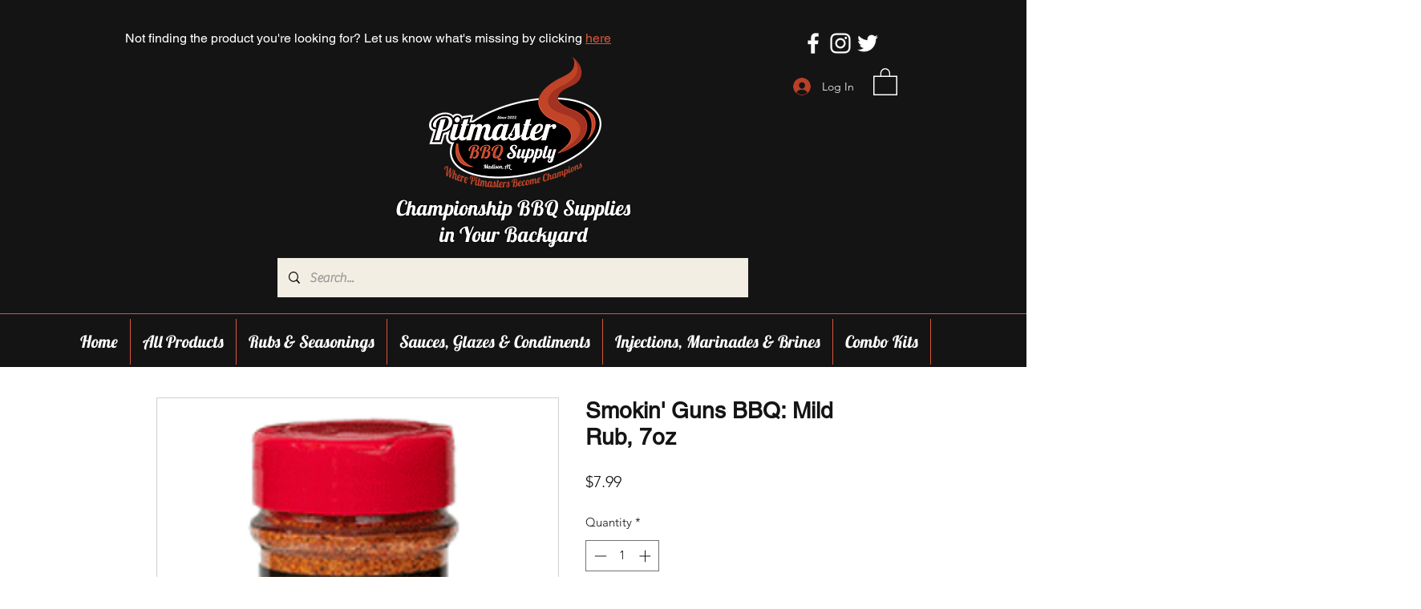

--- FILE ---
content_type: text/javascript
request_url: https://cdn.popt.in/pixel.js?id=f204f0503fd26
body_size: 130138
content:
/*! For license information please see pixel.js.LICENSE.txt */
(()=>{var t,e={138(t,e,i){"use strict";var n=i(8287).hp;Object.defineProperty(e,"__esModule",{value:!0}),e.isObject=e.getDefaultContentHeader=void 0,e.parsePublicKeyIfEncoded=function(t){return t.includes("\n")||t.includes("\r")?t.trim():"undefined"!=typeof atob?atob(t):n.from(t,"base64").toString("utf-8")};e.getDefaultContentHeader=t=>t?.method&&["post","put","patch"].includes(t.method.toLocaleLowerCase())&&t.body?{"Content-Type":"application/json"}:{};e.isObject=t=>t&&"object"==typeof t&&!Array.isArray(t)},237(t,e){"use strict";var i,n;Object.defineProperty(e,"__esModule",{value:!0}),e.TokenRole=e.LoginState=void 0,function(t){t.SUCCESS="SUCCESS",t.INITIAL="INITIAL",t.FAILURE="FAILURE",t.EMAIL_VERIFICATION_REQUIRED="EMAIL_VERIFICATION_REQUIRED",t.OWNER_APPROVAL_REQUIRED="OWNER_APPROVAL_REQUIRED",t.USER_CAPTCHA_REQUIRED="USER_CAPTCHA_REQUIRED",t.SILENT_CAPTCHA_REQUIRED="SILENT_CAPTCHA_REQUIRED"}(i||(e.LoginState=i={})),function(t){t.NONE="none",t.VISITOR="visitor",t.MEMBER="member"}(n||(e.TokenRole=n={}))},251(t,e){e.read=function(t,e,i,n,o){var a,r,p=8*o-n-1,s=(1<<p)-1,d=s>>1,c=-7,l=i?o-1:0,u=i?-1:1,_=t[e+l];for(l+=u,a=_&(1<<-c)-1,_>>=-c,c+=p;c>0;a=256*a+t[e+l],l+=u,c-=8);for(r=a&(1<<-c)-1,a>>=-c,c+=n;c>0;r=256*r+t[e+l],l+=u,c-=8);if(0===a)a=1-d;else{if(a===s)return r?NaN:1/0*(_?-1:1);r+=Math.pow(2,n),a-=d}return(_?-1:1)*r*Math.pow(2,a-n)},e.write=function(t,e,i,n,o,a){var r,p,s,d=8*a-o-1,c=(1<<d)-1,l=c>>1,u=23===o?Math.pow(2,-24)-Math.pow(2,-77):0,_=n?0:a-1,h=n?1:-1,f=e<0||0===e&&1/e<0?1:0;for(e=Math.abs(e),isNaN(e)||e===1/0?(p=isNaN(e)?1:0,r=c):(r=Math.floor(Math.log(e)/Math.LN2),e*(s=Math.pow(2,-r))<1&&(r--,s*=2),(e+=r+l>=1?u/s:u*Math.pow(2,1-l))*s>=2&&(r++,s/=2),r+l>=c?(p=0,r=c):r+l>=1?(p=(e*s-1)*Math.pow(2,o),r+=l):(p=e*Math.pow(2,l-1)*Math.pow(2,o),r=0));o>=8;t[i+_]=255&p,_+=h,p/=256,o-=8);for(r=r<<o|p,d+=o;d>0;t[i+_]=255&r,_+=h,r/=256,d-=8);t[i+_-h]|=128*f}},274(t,e,i){"use strict";Object.defineProperty(e,"__esModule",{value:!0}),e.ServicePluginDefinition=e.EventDefinition=void 0,e.contextualizeHostModuleV2=function(t,e){return{...t,...Object.fromEntries(e.map(e=>[e,(...i)=>{const n=(0,o.resolveContext)();if(!n)throw new Error("Wix context is not available. Make sure to initialize the Wix context before using SDK modules");return n.initWixModules(t)[e].apply(void 0,i)}]))}},e.contextualizeRESTModuleV2=function(t,e){return(...i)=>{const n=(0,o.resolveContext)();return n?n.initWixModules(t,e).apply(void 0,i):t.apply(void 0,i)}},e.contextualizeEventDefinitionModuleV2=function(t){const e=(...e)=>{const i=(0,o.resolveContext)();return i?i.initWixModules(t).apply(void 0,e):()=>({slug:t.type})};return e.__type=t.__type,e.type=t.type,e.isDomainEvent=t.isDomainEvent,e.transformations=t.transformations,e},e.contextualizeSerivcePluginModuleV2=function(t){const e=(...e)=>{const i=(0,o.resolveContext)();return i?i.initWixModules(t).apply(void 0,e):()=>{}};return e.__type=t.__type,e.componentType=t.componentType,e.methods=t.methods,e};const n=i(8382);Object.defineProperty(e,"EventDefinition",{enumerable:!0,get:function(){return n.EventDefinition}}),Object.defineProperty(e,"ServicePluginDefinition",{enumerable:!0,get:function(){return n.ServicePluginDefinition}});const o=i(2877)},358(t,e){"use strict";Object.defineProperty(e,"__esModule",{value:!0}),e.isAmbassadorModule=e.toHTTPModule=void 0;const i=t=>{switch(t){case"get":case"GET":return"GET";case"post":case"POST":return"POST";case"put":case"PUT":return"PUT";case"delete":case"DELETE":return"DELETE";case"patch":case"PATCH":return"PATCH";case"head":case"HEAD":return"HEAD";case"options":case"OPTIONS":return"OPTIONS";default:throw new Error(`Unknown method: ${t}`)}};e.toHTTPModule=t=>e=>async n=>{let o;const a=e=>{if(o=t(n)(e),void 0===o.url)throw new Error("Url was not successfully created for this request, please reach out to support channels for assistance.");const{method:a,url:r,params:p}=o;return{...o,method:i(a),url:r,data:o.data,params:p}};try{const t=await e.request(a);if(void 0===o)throw new Error("Request options were not created for this request, please reach out to support channels for assistance.");const i=Array.isArray(o.transformResponse)?o.transformResponse:[o.transformResponse];let n=t.data;return i.forEach(e=>{e&&(n=e(t.data,t.headers))}),n}catch(t){if("object"==typeof t&&null!==t&&"response"in t&&"object"==typeof t.response&&null!==t.response&&"data"in t.response)throw t.response.data;throw t}};e.isAmbassadorModule=t=>{if(t.__isAmbassador)return!0;const e=t();return Boolean(e.__isAmbassador)}},359(){},414(){},533(t,e,i){"use strict";i.r(e),i.d(e,{CompactEncrypt:()=>me,CompactSign:()=>ye,EmbeddedJWK:()=>Pe,EncryptJWT:()=>je,FlattenedEncrypt:()=>Zt,FlattenedSign:()=>we,GeneralEncrypt:()=>ee,GeneralSign:()=>be,SignJWT:()=>Te,UnsecuredJWT:()=>He,base64url:()=>o,calculateJwkThumbprint:()=>Ae,calculateJwkThumbprintUri:()=>xe,compactDecrypt:()=>Bt,compactVerify:()=>re,createLocalJWKSet:()=>Oe,createRemoteJWKSet:()=>Ue,cryptoRuntime:()=>Je,decodeJwt:()=>Be,decodeProtectedHeader:()=>$e,errors:()=>n,experimental_jwksCache:()=>Fe,exportJWK:()=>Yt,exportPKCS8:()=>qt,exportSPKI:()=>Jt,flattenedDecrypt:()=>$t,flattenedVerify:()=>ae,generalDecrypt:()=>Gt,generalVerify:()=>pe,generateKeyPair:()=>ze,generateSecret:()=>Ve,importJWK:()=>Rt,importPKCS8:()=>Qt,importSPKI:()=>Ct,importX509:()=>It,jwksCache:()=>Me,jwtDecrypt:()=>fe,jwtVerify:()=>he});var n={};i.r(n),i.d(n,{JOSEAlgNotAllowed:()=>S,JOSEError:()=>v,JOSENotSupported:()=>T,JWEDecryptionFailed:()=>j,JWEInvalid:()=>k,JWKInvalid:()=>P,JWKSInvalid:()=>C,JWKSMultipleMatchingKeys:()=>Q,JWKSNoMatchingKey:()=>I,JWKSTimeout:()=>R,JWSInvalid:()=>A,JWSSignatureVerificationFailed:()=>O,JWTClaimValidationFailed:()=>b,JWTExpired:()=>E,JWTInvalid:()=>x});var o={};i.r(o),i.d(o,{decode:()=>Ke,encode:()=>We});const a=crypto,r=t=>t instanceof CryptoKey,p=async(t,e)=>{const i=`SHA-${t.slice(-3)}`;return new Uint8Array(await a.subtle.digest(i,e))},s=new TextEncoder,d=new TextDecoder,c=2**32;function l(...t){const e=t.reduce((t,{length:e})=>t+e,0),i=new Uint8Array(e);let n=0;for(const e of t)i.set(e,n),n+=e.length;return i}function u(t,e,i){if(e<0||e>=c)throw new RangeError(`value must be >= 0 and <= 4294967295. Received ${e}`);t.set([e>>>24,e>>>16,e>>>8,255&e],i)}function _(t){const e=Math.floor(t/c),i=t%c,n=new Uint8Array(8);return u(n,e,0),u(n,i,4),n}function h(t){const e=new Uint8Array(4);return u(e,t),e}function f(t){return l(h(t.length),t)}const m=t=>{let e=t;"string"==typeof e&&(e=s.encode(e));const i=[];for(let t=0;t<e.length;t+=32768)i.push(String.fromCharCode.apply(null,e.subarray(t,t+32768)));return btoa(i.join(""))},g=t=>m(t).replace(/=/g,"").replace(/\+/g,"-").replace(/\//g,"_"),w=t=>{const e=atob(t),i=new Uint8Array(e.length);for(let t=0;t<e.length;t++)i[t]=e.charCodeAt(t);return i},y=t=>{let e=t;e instanceof Uint8Array&&(e=d.decode(e)),e=e.replace(/-/g,"+").replace(/_/g,"/").replace(/\s/g,"");try{return w(e)}catch{throw new TypeError("The input to be decoded is not correctly encoded.")}};class v extends Error{constructor(t,e){super(t,e),this.code="ERR_JOSE_GENERIC",this.name=this.constructor.name,Error.captureStackTrace?.(this,this.constructor)}}v.code="ERR_JOSE_GENERIC";class b extends v{constructor(t,e,i="unspecified",n="unspecified"){super(t,{cause:{claim:i,reason:n,payload:e}}),this.code="ERR_JWT_CLAIM_VALIDATION_FAILED",this.claim=i,this.reason=n,this.payload=e}}b.code="ERR_JWT_CLAIM_VALIDATION_FAILED";class E extends v{constructor(t,e,i="unspecified",n="unspecified"){super(t,{cause:{claim:i,reason:n,payload:e}}),this.code="ERR_JWT_EXPIRED",this.claim=i,this.reason=n,this.payload=e}}E.code="ERR_JWT_EXPIRED";class S extends v{constructor(){super(...arguments),this.code="ERR_JOSE_ALG_NOT_ALLOWED"}}S.code="ERR_JOSE_ALG_NOT_ALLOWED";class T extends v{constructor(){super(...arguments),this.code="ERR_JOSE_NOT_SUPPORTED"}}T.code="ERR_JOSE_NOT_SUPPORTED";class j extends v{constructor(t="decryption operation failed",e){super(t,e),this.code="ERR_JWE_DECRYPTION_FAILED"}}j.code="ERR_JWE_DECRYPTION_FAILED";class k extends v{constructor(){super(...arguments),this.code="ERR_JWE_INVALID"}}k.code="ERR_JWE_INVALID";class A extends v{constructor(){super(...arguments),this.code="ERR_JWS_INVALID"}}A.code="ERR_JWS_INVALID";class x extends v{constructor(){super(...arguments),this.code="ERR_JWT_INVALID"}}x.code="ERR_JWT_INVALID";class P extends v{constructor(){super(...arguments),this.code="ERR_JWK_INVALID"}}P.code="ERR_JWK_INVALID";class C extends v{constructor(){super(...arguments),this.code="ERR_JWKS_INVALID"}}C.code="ERR_JWKS_INVALID";class I extends v{constructor(t="no applicable key found in the JSON Web Key Set",e){super(t,e),this.code="ERR_JWKS_NO_MATCHING_KEY"}}I.code="ERR_JWKS_NO_MATCHING_KEY";class Q extends v{constructor(t="multiple matching keys found in the JSON Web Key Set",e){super(t,e),this.code="ERR_JWKS_MULTIPLE_MATCHING_KEYS"}}Symbol.asyncIterator,Q.code="ERR_JWKS_MULTIPLE_MATCHING_KEYS";class R extends v{constructor(t="request timed out",e){super(t,e),this.code="ERR_JWKS_TIMEOUT"}}R.code="ERR_JWKS_TIMEOUT";class O extends v{constructor(t="signature verification failed",e){super(t,e),this.code="ERR_JWS_SIGNATURE_VERIFICATION_FAILED"}}O.code="ERR_JWS_SIGNATURE_VERIFICATION_FAILED";const D=a.getRandomValues.bind(a);function N(t){switch(t){case"A128GCM":case"A128GCMKW":case"A192GCM":case"A192GCMKW":case"A256GCM":case"A256GCMKW":return 96;case"A128CBC-HS256":case"A192CBC-HS384":case"A256CBC-HS512":return 128;default:throw new T(`Unsupported JWE Algorithm: ${t}`)}}const M=(t,e)=>{if(e.length<<3!==N(t))throw new k("Invalid Initialization Vector length")},L=(t,e)=>{const i=t.byteLength<<3;if(i!==e)throw new k(`Invalid Content Encryption Key length. Expected ${e} bits, got ${i} bits`)},U=(t,e)=>{if(!(t instanceof Uint8Array))throw new TypeError("First argument must be a buffer");if(!(e instanceof Uint8Array))throw new TypeError("Second argument must be a buffer");if(t.length!==e.length)throw new TypeError("Input buffers must have the same length");const i=t.length;let n=0,o=-1;for(;++o<i;)n|=t[o]^e[o];return 0===n};function F(t,e="algorithm.name"){return new TypeError(`CryptoKey does not support this operation, its ${e} must be ${t}`)}function H(t,e){return t.name===e}function W(t){return parseInt(t.name.slice(4),10)}function K(t,e){if(e.length&&!e.some(e=>t.usages.includes(e))){let t="CryptoKey does not support this operation, its usages must include ";if(e.length>2){const i=e.pop();t+=`one of ${e.join(", ")}, or ${i}.`}else 2===e.length?t+=`one of ${e[0]} or ${e[1]}.`:t+=`${e[0]}.`;throw new TypeError(t)}}function $(t,e,...i){switch(e){case"HS256":case"HS384":case"HS512":{if(!H(t.algorithm,"HMAC"))throw F("HMAC");const i=parseInt(e.slice(2),10);if(W(t.algorithm.hash)!==i)throw F(`SHA-${i}`,"algorithm.hash");break}case"RS256":case"RS384":case"RS512":{if(!H(t.algorithm,"RSASSA-PKCS1-v1_5"))throw F("RSASSA-PKCS1-v1_5");const i=parseInt(e.slice(2),10);if(W(t.algorithm.hash)!==i)throw F(`SHA-${i}`,"algorithm.hash");break}case"PS256":case"PS384":case"PS512":{if(!H(t.algorithm,"RSA-PSS"))throw F("RSA-PSS");const i=parseInt(e.slice(2),10);if(W(t.algorithm.hash)!==i)throw F(`SHA-${i}`,"algorithm.hash");break}case"EdDSA":if("Ed25519"!==t.algorithm.name&&"Ed448"!==t.algorithm.name)throw F("Ed25519 or Ed448");break;case"Ed25519":if(!H(t.algorithm,"Ed25519"))throw F("Ed25519");break;case"ES256":case"ES384":case"ES512":{if(!H(t.algorithm,"ECDSA"))throw F("ECDSA");const i=function(t){switch(t){case"ES256":return"P-256";case"ES384":return"P-384";case"ES512":return"P-521";default:throw new Error("unreachable")}}(e);if(t.algorithm.namedCurve!==i)throw F(i,"algorithm.namedCurve");break}default:throw new TypeError("CryptoKey does not support this operation")}K(t,i)}function B(t,e,...i){switch(e){case"A128GCM":case"A192GCM":case"A256GCM":{if(!H(t.algorithm,"AES-GCM"))throw F("AES-GCM");const i=parseInt(e.slice(1,4),10);if(t.algorithm.length!==i)throw F(i,"algorithm.length");break}case"A128KW":case"A192KW":case"A256KW":{if(!H(t.algorithm,"AES-KW"))throw F("AES-KW");const i=parseInt(e.slice(1,4),10);if(t.algorithm.length!==i)throw F(i,"algorithm.length");break}case"ECDH":switch(t.algorithm.name){case"ECDH":case"X25519":case"X448":break;default:throw F("ECDH, X25519, or X448")}break;case"PBES2-HS256+A128KW":case"PBES2-HS384+A192KW":case"PBES2-HS512+A256KW":if(!H(t.algorithm,"PBKDF2"))throw F("PBKDF2");break;case"RSA-OAEP":case"RSA-OAEP-256":case"RSA-OAEP-384":case"RSA-OAEP-512":{if(!H(t.algorithm,"RSA-OAEP"))throw F("RSA-OAEP");const i=parseInt(e.slice(9),10)||1;if(W(t.algorithm.hash)!==i)throw F(`SHA-${i}`,"algorithm.hash");break}default:throw new TypeError("CryptoKey does not support this operation")}K(t,i)}function G(t,e,...i){if((i=i.filter(Boolean)).length>2){const e=i.pop();t+=`one of type ${i.join(", ")}, or ${e}.`}else 2===i.length?t+=`one of type ${i[0]} or ${i[1]}.`:t+=`of type ${i[0]}.`;return null==e?t+=` Received ${e}`:"function"==typeof e&&e.name?t+=` Received function ${e.name}`:"object"==typeof e&&null!=e&&e.constructor?.name&&(t+=` Received an instance of ${e.constructor.name}`),t}const z=(t,...e)=>G("Key must be ",t,...e);function V(t,e,...i){return G(`Key for the ${t} algorithm must be `,e,...i)}const J=t=>!!r(t)||"KeyObject"===t?.[Symbol.toStringTag],q=["CryptoKey"];const Y=async(t,e,i,n,o,p)=>{if(!(r(e)||e instanceof Uint8Array))throw new TypeError(z(e,...q,"Uint8Array"));if(!n)throw new k("JWE Initialization Vector missing");if(!o)throw new k("JWE Authentication Tag missing");switch(M(t,n),t){case"A128CBC-HS256":case"A192CBC-HS384":case"A256CBC-HS512":return e instanceof Uint8Array&&L(e,parseInt(t.slice(-3),10)),async function(t,e,i,n,o,r){if(!(e instanceof Uint8Array))throw new TypeError(z(e,"Uint8Array"));const p=parseInt(t.slice(1,4),10),s=await a.subtle.importKey("raw",e.subarray(p>>3),"AES-CBC",!1,["decrypt"]),d=await a.subtle.importKey("raw",e.subarray(0,p>>3),{hash:"SHA-"+(p<<1),name:"HMAC"},!1,["sign"]),c=l(r,n,i,_(r.length<<3)),u=new Uint8Array((await a.subtle.sign("HMAC",d,c)).slice(0,p>>3));let h,f;try{h=U(o,u)}catch{}if(!h)throw new j;try{f=new Uint8Array(await a.subtle.decrypt({iv:n,name:"AES-CBC"},s,i))}catch{}if(!f)throw new j;return f}(t,e,i,n,o,p);case"A128GCM":case"A192GCM":case"A256GCM":return e instanceof Uint8Array&&L(e,parseInt(t.slice(1,4),10)),async function(t,e,i,n,o,r){let p;e instanceof Uint8Array?p=await a.subtle.importKey("raw",e,"AES-GCM",!1,["decrypt"]):(B(e,t,"decrypt"),p=e);try{return new Uint8Array(await a.subtle.decrypt({additionalData:r,iv:n,name:"AES-GCM",tagLength:128},p,l(i,o)))}catch{throw new j}}(t,e,i,n,o,p);default:throw new T("Unsupported JWE Content Encryption Algorithm")}},X=(...t)=>{const e=t.filter(Boolean);if(0===e.length||1===e.length)return!0;let i;for(const t of e){const e=Object.keys(t);if(i&&0!==i.size)for(const t of e){if(i.has(t))return!1;i.add(t)}else i=new Set(e)}return!0};function Z(t){if(!function(t){return"object"==typeof t&&null!==t}(t)||"[object Object]"!==Object.prototype.toString.call(t))return!1;if(null===Object.getPrototypeOf(t))return!0;let e=t;for(;null!==Object.getPrototypeOf(e);)e=Object.getPrototypeOf(e);return Object.getPrototypeOf(t)===e}const tt=[{hash:"SHA-256",name:"HMAC"},!0,["sign"]];function et(t,e){if(t.algorithm.length!==parseInt(e.slice(1,4),10))throw new TypeError(`Invalid key size for alg: ${e}`)}function it(t,e,i){if(r(t))return B(t,e,i),t;if(t instanceof Uint8Array)return a.subtle.importKey("raw",t,"AES-KW",!0,[i]);throw new TypeError(z(t,...q,"Uint8Array"))}const nt=async(t,e,i)=>{const n=await it(e,t,"wrapKey");et(n,t);const o=await a.subtle.importKey("raw",i,...tt);return new Uint8Array(await a.subtle.wrapKey("raw",o,n,"AES-KW"))},ot=async(t,e,i)=>{const n=await it(e,t,"unwrapKey");et(n,t);const o=await a.subtle.unwrapKey("raw",i,n,"AES-KW",...tt);return new Uint8Array(await a.subtle.exportKey("raw",o))};async function at(t,e,i,n,o=new Uint8Array(0),d=new Uint8Array(0)){if(!r(t))throw new TypeError(z(t,...q));if(B(t,"ECDH"),!r(e))throw new TypeError(z(e,...q));B(e,"ECDH","deriveBits");const c=l(f(s.encode(i)),f(o),f(d),h(n));let u;u="X25519"===t.algorithm.name?256:"X448"===t.algorithm.name?448:Math.ceil(parseInt(t.algorithm.namedCurve.substr(-3),10)/8)<<3;return async function(t,e,i){const n=Math.ceil((e>>3)/32),o=new Uint8Array(32*n);for(let e=0;e<n;e++){const n=new Uint8Array(4+t.length+i.length);n.set(h(e+1)),n.set(t,4),n.set(i,4+t.length),o.set(await p("sha256",n),32*e)}return o.slice(0,e>>3)}(new Uint8Array(await a.subtle.deriveBits({name:t.algorithm.name,public:t},e,u)),n,c)}function rt(t){if(!r(t))throw new TypeError(z(t,...q));return["P-256","P-384","P-521"].includes(t.algorithm.namedCurve)||"X25519"===t.algorithm.name||"X448"===t.algorithm.name}async function pt(t,e,i,n){!function(t){if(!(t instanceof Uint8Array)||t.length<8)throw new k("PBES2 Salt Input must be 8 or more octets")}(t);const o=function(t,e){return l(s.encode(t),new Uint8Array([0]),e)}(e,t),p=parseInt(e.slice(13,16),10),d={hash:`SHA-${e.slice(8,11)}`,iterations:i,name:"PBKDF2",salt:o},c={length:p,name:"AES-KW"},u=await function(t,e){if(t instanceof Uint8Array)return a.subtle.importKey("raw",t,"PBKDF2",!1,["deriveBits"]);if(r(t))return B(t,e,"deriveBits","deriveKey"),t;throw new TypeError(z(t,...q,"Uint8Array"))}(n,e);if(u.usages.includes("deriveBits"))return new Uint8Array(await a.subtle.deriveBits(d,u,p));if(u.usages.includes("deriveKey"))return a.subtle.deriveKey(d,u,c,!1,["wrapKey","unwrapKey"]);throw new TypeError('PBKDF2 key "usages" must include "deriveBits" or "deriveKey"')}function st(t){switch(t){case"RSA-OAEP":case"RSA-OAEP-256":case"RSA-OAEP-384":case"RSA-OAEP-512":return"RSA-OAEP";default:throw new T(`alg ${t} is not supported either by JOSE or your javascript runtime`)}}const dt=(t,e)=>{if(t.startsWith("RS")||t.startsWith("PS")){const{modulusLength:i}=e.algorithm;if("number"!=typeof i||i<2048)throw new TypeError(`${t} requires key modulusLength to be 2048 bits or larger`)}};function ct(t){return Z(t)&&"string"==typeof t.kty}const lt=async t=>{if(!t.alg)throw new TypeError('"alg" argument is required when "jwk.alg" is not present');const{algorithm:e,keyUsages:i}=function(t){let e,i;switch(t.kty){case"RSA":switch(t.alg){case"PS256":case"PS384":case"PS512":e={name:"RSA-PSS",hash:`SHA-${t.alg.slice(-3)}`},i=t.d?["sign"]:["verify"];break;case"RS256":case"RS384":case"RS512":e={name:"RSASSA-PKCS1-v1_5",hash:`SHA-${t.alg.slice(-3)}`},i=t.d?["sign"]:["verify"];break;case"RSA-OAEP":case"RSA-OAEP-256":case"RSA-OAEP-384":case"RSA-OAEP-512":e={name:"RSA-OAEP",hash:`SHA-${parseInt(t.alg.slice(-3),10)||1}`},i=t.d?["decrypt","unwrapKey"]:["encrypt","wrapKey"];break;default:throw new T('Invalid or unsupported JWK "alg" (Algorithm) Parameter value')}break;case"EC":switch(t.alg){case"ES256":e={name:"ECDSA",namedCurve:"P-256"},i=t.d?["sign"]:["verify"];break;case"ES384":e={name:"ECDSA",namedCurve:"P-384"},i=t.d?["sign"]:["verify"];break;case"ES512":e={name:"ECDSA",namedCurve:"P-521"},i=t.d?["sign"]:["verify"];break;case"ECDH-ES":case"ECDH-ES+A128KW":case"ECDH-ES+A192KW":case"ECDH-ES+A256KW":e={name:"ECDH",namedCurve:t.crv},i=t.d?["deriveBits"]:[];break;default:throw new T('Invalid or unsupported JWK "alg" (Algorithm) Parameter value')}break;case"OKP":switch(t.alg){case"Ed25519":e={name:"Ed25519"},i=t.d?["sign"]:["verify"];break;case"EdDSA":e={name:t.crv},i=t.d?["sign"]:["verify"];break;case"ECDH-ES":case"ECDH-ES+A128KW":case"ECDH-ES+A192KW":case"ECDH-ES+A256KW":e={name:t.crv},i=t.d?["deriveBits"]:[];break;default:throw new T('Invalid or unsupported JWK "alg" (Algorithm) Parameter value')}break;default:throw new T('Invalid or unsupported JWK "kty" (Key Type) Parameter value')}return{algorithm:e,keyUsages:i}}(t),n=[e,t.ext??!1,t.key_ops??i],o={...t};return delete o.alg,delete o.use,a.subtle.importKey("jwk",o,...n)},ut=t=>y(t);let _t,ht;const ft=t=>"KeyObject"===t?.[Symbol.toStringTag],mt=async(t,e,i,n,o=!1)=>{let a=t.get(e);if(a?.[n])return a[n];const r=await lt({...i,alg:n});return o&&Object.freeze(e),a?a[n]=r:t.set(e,{[n]:r}),r},gt=(t,e)=>{if(ft(t)){let i=t.export({format:"jwk"});return delete i.d,delete i.dp,delete i.dq,delete i.p,delete i.q,delete i.qi,i.k?ut(i.k):(ht||(ht=new WeakMap),mt(ht,t,i,e))}if(ct(t)){if(t.k)return y(t.k);ht||(ht=new WeakMap);return mt(ht,t,t,e,!0)}return t},wt=(t,e)=>{if(ft(t)){let i=t.export({format:"jwk"});return i.k?ut(i.k):(_t||(_t=new WeakMap),mt(_t,t,i,e))}if(ct(t)){if(t.k)return y(t.k);_t||(_t=new WeakMap);return mt(_t,t,t,e,!0)}return t};function yt(t){switch(t){case"A128GCM":return 128;case"A192GCM":return 192;case"A256GCM":case"A128CBC-HS256":return 256;case"A192CBC-HS384":return 384;case"A256CBC-HS512":return 512;default:throw new T(`Unsupported JWE Algorithm: ${t}`)}}const vt=t=>D(new Uint8Array(yt(t)>>3)),bt=(t,e)=>`-----BEGIN ${e}-----\n${(t.match(/.{1,64}/g)||[]).join("\n")}\n-----END ${e}-----`,Et=async(t,e,i)=>{if(!r(i))throw new TypeError(z(i,...q));if(!i.extractable)throw new TypeError("CryptoKey is not extractable");if(i.type!==t)throw new TypeError(`key is not a ${t} key`);return bt(m(new Uint8Array(await a.subtle.exportKey(e,i))),`${t.toUpperCase()} KEY`)},St=(t,e,i=0)=>{0===i&&(e.unshift(e.length),e.unshift(6));const n=t.indexOf(e[0],i);if(-1===n)return!1;const o=t.subarray(n,n+e.length);return o.length===e.length&&(o.every((t,i)=>t===e[i])||St(t,e,n+1))},Tt=t=>{switch(!0){case St(t,[42,134,72,206,61,3,1,7]):return"P-256";case St(t,[43,129,4,0,34]):return"P-384";case St(t,[43,129,4,0,35]):return"P-521";case St(t,[43,101,110]):return"X25519";case St(t,[43,101,111]):return"X448";case St(t,[43,101,112]):return"Ed25519";case St(t,[43,101,113]):return"Ed448";default:throw new T("Invalid or unsupported EC Key Curve or OKP Key Sub Type")}},jt=async(t,e,i,n,o)=>{let r,p;const s=new Uint8Array(atob(i.replace(t,"")).split("").map(t=>t.charCodeAt(0))),d="spki"===e;switch(n){case"PS256":case"PS384":case"PS512":r={name:"RSA-PSS",hash:`SHA-${n.slice(-3)}`},p=d?["verify"]:["sign"];break;case"RS256":case"RS384":case"RS512":r={name:"RSASSA-PKCS1-v1_5",hash:`SHA-${n.slice(-3)}`},p=d?["verify"]:["sign"];break;case"RSA-OAEP":case"RSA-OAEP-256":case"RSA-OAEP-384":case"RSA-OAEP-512":r={name:"RSA-OAEP",hash:`SHA-${parseInt(n.slice(-3),10)||1}`},p=d?["encrypt","wrapKey"]:["decrypt","unwrapKey"];break;case"ES256":r={name:"ECDSA",namedCurve:"P-256"},p=d?["verify"]:["sign"];break;case"ES384":r={name:"ECDSA",namedCurve:"P-384"},p=d?["verify"]:["sign"];break;case"ES512":r={name:"ECDSA",namedCurve:"P-521"},p=d?["verify"]:["sign"];break;case"ECDH-ES":case"ECDH-ES+A128KW":case"ECDH-ES+A192KW":case"ECDH-ES+A256KW":{const t=Tt(s);r=t.startsWith("P-")?{name:"ECDH",namedCurve:t}:{name:t},p=d?[]:["deriveBits"];break}case"Ed25519":r={name:"Ed25519"},p=d?["verify"]:["sign"];break;case"EdDSA":r={name:Tt(s)},p=d?["verify"]:["sign"];break;default:throw new T('Invalid or unsupported "alg" (Algorithm) value')}return a.subtle.importKey(e,s,r,o?.extractable??!1,p)},kt=(t,e,i)=>jt(/(?:-----(?:BEGIN|END) PUBLIC KEY-----|\s)/g,"spki",t,e,i);function At(t){const e=[];let i=0;for(;i<t.length;){const n=xt(t.subarray(i));e.push(n),i+=n.byteLength}return e}function xt(t){let e=0,i=31&t[0];if(e++,31===i){for(i=0;t[e]>=128;)i=128*i+t[e]-128,e++;i=128*i+t[e]-128,e++}let n=0;if(t[e]<128)n=t[e],e++;else{if(128===n){for(n=0;0!==t[e+n]||0!==t[e+n+1];){if(n>t.byteLength)throw new TypeError("invalid indefinite form length");n++}const i=e+n+2;return{byteLength:i,contents:t.subarray(e,e+n),raw:t.subarray(0,i)}}{const i=127&t[e];e++,n=0;for(let o=0;o<i;o++)n=256*n+t[e],e++}}const o=e+n;return{byteLength:o,contents:t.subarray(e,o),raw:t.subarray(0,o)}}function Pt(t){const e=t.replace(/(?:-----(?:BEGIN|END) CERTIFICATE-----|\s)/g,""),i=w(e);return bt(function(t){const e=At(At(xt(t).contents)[0].contents);return m(e[160===e[0].raw[0]?6:5].raw)}(i),"PUBLIC KEY")}async function Ct(t,e,i){if("string"!=typeof t||0!==t.indexOf("-----BEGIN PUBLIC KEY-----"))throw new TypeError('"spki" must be SPKI formatted string');return kt(t,e,i)}async function It(t,e,i){if("string"!=typeof t||0!==t.indexOf("-----BEGIN CERTIFICATE-----"))throw new TypeError('"x509" must be X.509 formatted string');return((t,e,i)=>{let n;try{n=Pt(t)}catch(t){throw new TypeError("Failed to parse the X.509 certificate",{cause:t})}return kt(n,e,i)})(t,e,i)}async function Qt(t,e,i){if("string"!=typeof t||0!==t.indexOf("-----BEGIN PRIVATE KEY-----"))throw new TypeError('"pkcs8" must be PKCS#8 formatted string');return((t,e,i)=>jt(/(?:-----(?:BEGIN|END) PRIVATE KEY-----|\s)/g,"pkcs8",t,e,i))(t,e,i)}async function Rt(t,e){if(!Z(t))throw new TypeError("JWK must be an object");switch(e||(e=t.alg),t.kty){case"oct":if("string"!=typeof t.k||!t.k)throw new TypeError('missing "k" (Key Value) Parameter value');return y(t.k);case"RSA":if("oth"in t&&void 0!==t.oth)throw new T('RSA JWK "oth" (Other Primes Info) Parameter value is not supported');case"EC":case"OKP":return lt({...t,alg:e});default:throw new T('Unsupported "kty" (Key Type) Parameter value')}}const Ot=t=>t?.[Symbol.toStringTag],Dt=(t,e,i)=>{if(void 0!==e.use&&"sig"!==e.use)throw new TypeError("Invalid key for this operation, when present its use must be sig");if(void 0!==e.key_ops&&!0!==e.key_ops.includes?.(i))throw new TypeError(`Invalid key for this operation, when present its key_ops must include ${i}`);if(void 0!==e.alg&&e.alg!==t)throw new TypeError(`Invalid key for this operation, when present its alg must be ${t}`);return!0},Nt=(t,e,i,n)=>{if(!(e instanceof Uint8Array)){if(n&&ct(e)){if(function(t){return ct(t)&&"oct"===t.kty&&"string"==typeof t.k}(e)&&Dt(t,e,i))return;throw new TypeError('JSON Web Key for symmetric algorithms must have JWK "kty" (Key Type) equal to "oct" and the JWK "k" (Key Value) present')}if(!J(e))throw new TypeError(V(t,e,...q,"Uint8Array",n?"JSON Web Key":null));if("secret"!==e.type)throw new TypeError(`${Ot(e)} instances for symmetric algorithms must be of type "secret"`)}};function Mt(t,e,i,n){e.startsWith("HS")||"dir"===e||e.startsWith("PBES2")||/^A\d{3}(?:GCM)?KW$/.test(e)?Nt(e,i,n,t):((t,e,i,n)=>{if(n&&ct(e))switch(i){case"sign":if(function(t){return"oct"!==t.kty&&"string"==typeof t.d}(e)&&Dt(t,e,i))return;throw new TypeError("JSON Web Key for this operation be a private JWK");case"verify":if(function(t){return"oct"!==t.kty&&void 0===t.d}(e)&&Dt(t,e,i))return;throw new TypeError("JSON Web Key for this operation be a public JWK")}if(!J(e))throw new TypeError(V(t,e,...q,n?"JSON Web Key":null));if("secret"===e.type)throw new TypeError(`${Ot(e)} instances for asymmetric algorithms must not be of type "secret"`);if("sign"===i&&"public"===e.type)throw new TypeError(`${Ot(e)} instances for asymmetric algorithm signing must be of type "private"`);if("decrypt"===i&&"public"===e.type)throw new TypeError(`${Ot(e)} instances for asymmetric algorithm decryption must be of type "private"`);if(e.algorithm&&"verify"===i&&"private"===e.type)throw new TypeError(`${Ot(e)} instances for asymmetric algorithm verifying must be of type "public"`);if(e.algorithm&&"encrypt"===i&&"private"===e.type)throw new TypeError(`${Ot(e)} instances for asymmetric algorithm encryption must be of type "public"`)})(e,i,n,t)}const Lt=Mt.bind(void 0,!1),Ut=Mt.bind(void 0,!0);const Ft=async(t,e,i,n,o)=>{if(!(r(i)||i instanceof Uint8Array))throw new TypeError(z(i,...q,"Uint8Array"));switch(n?M(t,n):n=D(new Uint8Array(N(t)>>3)),t){case"A128CBC-HS256":case"A192CBC-HS384":case"A256CBC-HS512":return i instanceof Uint8Array&&L(i,parseInt(t.slice(-3),10)),async function(t,e,i,n,o){if(!(i instanceof Uint8Array))throw new TypeError(z(i,"Uint8Array"));const r=parseInt(t.slice(1,4),10),p=await a.subtle.importKey("raw",i.subarray(r>>3),"AES-CBC",!1,["encrypt"]),s=await a.subtle.importKey("raw",i.subarray(0,r>>3),{hash:"SHA-"+(r<<1),name:"HMAC"},!1,["sign"]),d=new Uint8Array(await a.subtle.encrypt({iv:n,name:"AES-CBC"},p,e)),c=l(o,n,d,_(o.length<<3));return{ciphertext:d,tag:new Uint8Array((await a.subtle.sign("HMAC",s,c)).slice(0,r>>3)),iv:n}}(t,e,i,n,o);case"A128GCM":case"A192GCM":case"A256GCM":return i instanceof Uint8Array&&L(i,parseInt(t.slice(1,4),10)),async function(t,e,i,n,o){let r;i instanceof Uint8Array?r=await a.subtle.importKey("raw",i,"AES-GCM",!1,["encrypt"]):(B(i,t,"encrypt"),r=i);const p=new Uint8Array(await a.subtle.encrypt({additionalData:o,iv:n,name:"AES-GCM",tagLength:128},r,e)),s=p.slice(-16);return{ciphertext:p.slice(0,-16),tag:s,iv:n}}(t,e,i,n,o);default:throw new T("Unsupported JWE Content Encryption Algorithm")}};const Ht=async function(t,e,i,n,o){switch(Lt(t,e,"decrypt"),e=await(wt?.(e,t))||e,t){case"dir":if(void 0!==i)throw new k("Encountered unexpected JWE Encrypted Key");return e;case"ECDH-ES":if(void 0!==i)throw new k("Encountered unexpected JWE Encrypted Key");case"ECDH-ES+A128KW":case"ECDH-ES+A192KW":case"ECDH-ES+A256KW":{if(!Z(n.epk))throw new k('JOSE Header "epk" (Ephemeral Public Key) missing or invalid');if(!rt(e))throw new T("ECDH with the provided key is not allowed or not supported by your javascript runtime");const o=await Rt(n.epk,t);let a,r;if(void 0!==n.apu){if("string"!=typeof n.apu)throw new k('JOSE Header "apu" (Agreement PartyUInfo) invalid');try{a=y(n.apu)}catch{throw new k("Failed to base64url decode the apu")}}if(void 0!==n.apv){if("string"!=typeof n.apv)throw new k('JOSE Header "apv" (Agreement PartyVInfo) invalid');try{r=y(n.apv)}catch{throw new k("Failed to base64url decode the apv")}}const p=await at(o,e,"ECDH-ES"===t?n.enc:t,"ECDH-ES"===t?yt(n.enc):parseInt(t.slice(-5,-2),10),a,r);if("ECDH-ES"===t)return p;if(void 0===i)throw new k("JWE Encrypted Key missing");return ot(t.slice(-6),p,i)}case"RSA1_5":case"RSA-OAEP":case"RSA-OAEP-256":case"RSA-OAEP-384":case"RSA-OAEP-512":if(void 0===i)throw new k("JWE Encrypted Key missing");return(async(t,e,i)=>{if(!r(e))throw new TypeError(z(e,...q));if(B(e,t,"decrypt","unwrapKey"),dt(t,e),e.usages.includes("decrypt"))return new Uint8Array(await a.subtle.decrypt(st(t),e,i));if(e.usages.includes("unwrapKey")){const n=await a.subtle.unwrapKey("raw",i,e,st(t),...tt);return new Uint8Array(await a.subtle.exportKey("raw",n))}throw new TypeError('RSA-OAEP key "usages" must include "decrypt" or "unwrapKey" for this operation')})(t,e,i);case"PBES2-HS256+A128KW":case"PBES2-HS384+A192KW":case"PBES2-HS512+A256KW":{if(void 0===i)throw new k("JWE Encrypted Key missing");if("number"!=typeof n.p2c)throw new k('JOSE Header "p2c" (PBES2 Count) missing or invalid');const a=o?.maxPBES2Count||1e4;if(n.p2c>a)throw new k('JOSE Header "p2c" (PBES2 Count) out is of acceptable bounds');if("string"!=typeof n.p2s)throw new k('JOSE Header "p2s" (PBES2 Salt) missing or invalid');let r;try{r=y(n.p2s)}catch{throw new k("Failed to base64url decode the p2s")}return(async(t,e,i,n,o)=>{const a=await pt(o,t,n,e);return ot(t.slice(-6),a,i)})(t,e,i,n.p2c,r)}case"A128KW":case"A192KW":case"A256KW":if(void 0===i)throw new k("JWE Encrypted Key missing");return ot(t,e,i);case"A128GCMKW":case"A192GCMKW":case"A256GCMKW":{if(void 0===i)throw new k("JWE Encrypted Key missing");if("string"!=typeof n.iv)throw new k('JOSE Header "iv" (Initialization Vector) missing or invalid');if("string"!=typeof n.tag)throw new k('JOSE Header "tag" (Authentication Tag) missing or invalid');let o,a;try{o=y(n.iv)}catch{throw new k("Failed to base64url decode the iv")}try{a=y(n.tag)}catch{throw new k("Failed to base64url decode the tag")}return async function(t,e,i,n,o){const a=t.slice(0,7);return Y(a,e,i,n,o,new Uint8Array(0))}(t,e,i,o,a)}default:throw new T('Invalid or unsupported "alg" (JWE Algorithm) header value')}};const Wt=function(t,e,i,n,o){if(void 0!==o.crit&&void 0===n?.crit)throw new t('"crit" (Critical) Header Parameter MUST be integrity protected');if(!n||void 0===n.crit)return new Set;if(!Array.isArray(n.crit)||0===n.crit.length||n.crit.some(t=>"string"!=typeof t||0===t.length))throw new t('"crit" (Critical) Header Parameter MUST be an array of non-empty strings when present');let a;a=void 0!==i?new Map([...Object.entries(i),...e.entries()]):e;for(const e of n.crit){if(!a.has(e))throw new T(`Extension Header Parameter "${e}" is not recognized`);if(void 0===o[e])throw new t(`Extension Header Parameter "${e}" is missing`);if(a.get(e)&&void 0===n[e])throw new t(`Extension Header Parameter "${e}" MUST be integrity protected`)}return new Set(n.crit)},Kt=(t,e)=>{if(void 0!==e&&(!Array.isArray(e)||e.some(t=>"string"!=typeof t)))throw new TypeError(`"${t}" option must be an array of strings`);if(e)return new Set(e)};async function $t(t,e,i){if(!Z(t))throw new k("Flattened JWE must be an object");if(void 0===t.protected&&void 0===t.header&&void 0===t.unprotected)throw new k("JOSE Header missing");if(void 0!==t.iv&&"string"!=typeof t.iv)throw new k("JWE Initialization Vector incorrect type");if("string"!=typeof t.ciphertext)throw new k("JWE Ciphertext missing or incorrect type");if(void 0!==t.tag&&"string"!=typeof t.tag)throw new k("JWE Authentication Tag incorrect type");if(void 0!==t.protected&&"string"!=typeof t.protected)throw new k("JWE Protected Header incorrect type");if(void 0!==t.encrypted_key&&"string"!=typeof t.encrypted_key)throw new k("JWE Encrypted Key incorrect type");if(void 0!==t.aad&&"string"!=typeof t.aad)throw new k("JWE AAD incorrect type");if(void 0!==t.header&&!Z(t.header))throw new k("JWE Shared Unprotected Header incorrect type");if(void 0!==t.unprotected&&!Z(t.unprotected))throw new k("JWE Per-Recipient Unprotected Header incorrect type");let n;if(t.protected)try{const e=y(t.protected);n=JSON.parse(d.decode(e))}catch{throw new k("JWE Protected Header is invalid")}if(!X(n,t.header,t.unprotected))throw new k("JWE Protected, JWE Unprotected Header, and JWE Per-Recipient Unprotected Header Parameter names must be disjoint");const o={...n,...t.header,...t.unprotected};if(Wt(k,new Map,i?.crit,n,o),void 0!==o.zip)throw new T('JWE "zip" (Compression Algorithm) Header Parameter is not supported.');const{alg:a,enc:r}=o;if("string"!=typeof a||!a)throw new k("missing JWE Algorithm (alg) in JWE Header");if("string"!=typeof r||!r)throw new k("missing JWE Encryption Algorithm (enc) in JWE Header");const p=i&&Kt("keyManagementAlgorithms",i.keyManagementAlgorithms),c=i&&Kt("contentEncryptionAlgorithms",i.contentEncryptionAlgorithms);if(p&&!p.has(a)||!p&&a.startsWith("PBES2"))throw new S('"alg" (Algorithm) Header Parameter value not allowed');if(c&&!c.has(r))throw new S('"enc" (Encryption Algorithm) Header Parameter value not allowed');let u;if(void 0!==t.encrypted_key)try{u=y(t.encrypted_key)}catch{throw new k("Failed to base64url decode the encrypted_key")}let _,h,f,m=!1;"function"==typeof e&&(e=await e(n,t),m=!0);try{_=await Ht(a,e,u,o,i)}catch(t){if(t instanceof TypeError||t instanceof k||t instanceof T)throw t;_=vt(r)}if(void 0!==t.iv)try{h=y(t.iv)}catch{throw new k("Failed to base64url decode the iv")}if(void 0!==t.tag)try{f=y(t.tag)}catch{throw new k("Failed to base64url decode the tag")}const g=s.encode(t.protected??"");let w,v;w=void 0!==t.aad?l(g,s.encode("."),s.encode(t.aad)):g;try{v=y(t.ciphertext)}catch{throw new k("Failed to base64url decode the ciphertext")}const b={plaintext:await Y(r,_,v,h,f,w)};if(void 0!==t.protected&&(b.protectedHeader=n),void 0!==t.aad)try{b.additionalAuthenticatedData=y(t.aad)}catch{throw new k("Failed to base64url decode the aad")}return void 0!==t.unprotected&&(b.sharedUnprotectedHeader=t.unprotected),void 0!==t.header&&(b.unprotectedHeader=t.header),m?{...b,key:e}:b}async function Bt(t,e,i){if(t instanceof Uint8Array&&(t=d.decode(t)),"string"!=typeof t)throw new k("Compact JWE must be a string or Uint8Array");const{0:n,1:o,2:a,3:r,4:p,length:s}=t.split(".");if(5!==s)throw new k("Invalid Compact JWE");const c=await $t({ciphertext:r,iv:a||void 0,protected:n,tag:p||void 0,encrypted_key:o||void 0},e,i),l={plaintext:c.plaintext,protectedHeader:c.protectedHeader};return"function"==typeof e?{...l,key:c.key}:l}async function Gt(t,e,i){if(!Z(t))throw new k("General JWE must be an object");if(!Array.isArray(t.recipients)||!t.recipients.every(Z))throw new k("JWE Recipients missing or incorrect type");if(!t.recipients.length)throw new k("JWE Recipients has no members");for(const n of t.recipients)try{return await $t({aad:t.aad,ciphertext:t.ciphertext,encrypted_key:n.encrypted_key,header:n.header,iv:t.iv,protected:t.protected,tag:t.tag,unprotected:t.unprotected},e,i)}catch{}throw new j}const zt=Symbol(),Vt=async t=>{if(t instanceof Uint8Array)return{kty:"oct",k:g(t)};if(!r(t))throw new TypeError(z(t,...q,"Uint8Array"));if(!t.extractable)throw new TypeError("non-extractable CryptoKey cannot be exported as a JWK");const{ext:e,key_ops:i,alg:n,use:o,...p}=await a.subtle.exportKey("jwk",t);return p};async function Jt(t){return(t=>Et("public","spki",t))(t)}async function qt(t){return(t=>Et("private","pkcs8",t))(t)}async function Yt(t){return Vt(t)}const Xt=async function(t,e,i,n,o={}){let p,s,d;switch(Lt(t,i,"encrypt"),i=await(gt?.(i,t))||i,t){case"dir":d=i;break;case"ECDH-ES":case"ECDH-ES+A128KW":case"ECDH-ES+A192KW":case"ECDH-ES+A256KW":{if(!rt(i))throw new T("ECDH with the provided key is not allowed or not supported by your javascript runtime");const{apu:c,apv:l}=o;let{epk:u}=o;u||(u=(await async function(t){if(!r(t))throw new TypeError(z(t,...q));return a.subtle.generateKey(t.algorithm,!0,["deriveBits"])}(i)).privateKey);const{x:_,y:h,crv:f,kty:m}=await Yt(u),w=await at(i,u,"ECDH-ES"===t?e:t,"ECDH-ES"===t?yt(e):parseInt(t.slice(-5,-2),10),c,l);if(s={epk:{x:_,crv:f,kty:m}},"EC"===m&&(s.epk.y=h),c&&(s.apu=g(c)),l&&(s.apv=g(l)),"ECDH-ES"===t){d=w;break}d=n||vt(e);const y=t.slice(-6);p=await nt(y,w,d);break}case"RSA1_5":case"RSA-OAEP":case"RSA-OAEP-256":case"RSA-OAEP-384":case"RSA-OAEP-512":d=n||vt(e),p=await(async(t,e,i)=>{if(!r(e))throw new TypeError(z(e,...q));if(B(e,t,"encrypt","wrapKey"),dt(t,e),e.usages.includes("encrypt"))return new Uint8Array(await a.subtle.encrypt(st(t),e,i));if(e.usages.includes("wrapKey")){const n=await a.subtle.importKey("raw",i,...tt);return new Uint8Array(await a.subtle.wrapKey("raw",n,e,st(t)))}throw new TypeError('RSA-OAEP key "usages" must include "encrypt" or "wrapKey" for this operation')})(t,i,d);break;case"PBES2-HS256+A128KW":case"PBES2-HS384+A192KW":case"PBES2-HS512+A256KW":{d=n||vt(e);const{p2c:a,p2s:r}=o;({encryptedKey:p,...s}=await(async(t,e,i,n=2048,o=D(new Uint8Array(16)))=>{const a=await pt(o,t,n,e);return{encryptedKey:await nt(t.slice(-6),a,i),p2c:n,p2s:g(o)}})(t,i,d,a,r));break}case"A128KW":case"A192KW":case"A256KW":d=n||vt(e),p=await nt(t,i,d);break;case"A128GCMKW":case"A192GCMKW":case"A256GCMKW":{d=n||vt(e);const{iv:a}=o;({encryptedKey:p,...s}=await async function(t,e,i,n){const o=t.slice(0,7),a=await Ft(o,i,e,n,new Uint8Array(0));return{encryptedKey:a.ciphertext,iv:g(a.iv),tag:g(a.tag)}}(t,i,d,a));break}default:throw new T('Invalid or unsupported "alg" (JWE Algorithm) header value')}return{cek:d,encryptedKey:p,parameters:s}};class Zt{constructor(t){if(!(t instanceof Uint8Array))throw new TypeError("plaintext must be an instance of Uint8Array");this._plaintext=t}setKeyManagementParameters(t){if(this._keyManagementParameters)throw new TypeError("setKeyManagementParameters can only be called once");return this._keyManagementParameters=t,this}setProtectedHeader(t){if(this._protectedHeader)throw new TypeError("setProtectedHeader can only be called once");return this._protectedHeader=t,this}setSharedUnprotectedHeader(t){if(this._sharedUnprotectedHeader)throw new TypeError("setSharedUnprotectedHeader can only be called once");return this._sharedUnprotectedHeader=t,this}setUnprotectedHeader(t){if(this._unprotectedHeader)throw new TypeError("setUnprotectedHeader can only be called once");return this._unprotectedHeader=t,this}setAdditionalAuthenticatedData(t){return this._aad=t,this}setContentEncryptionKey(t){if(this._cek)throw new TypeError("setContentEncryptionKey can only be called once");return this._cek=t,this}setInitializationVector(t){if(this._iv)throw new TypeError("setInitializationVector can only be called once");return this._iv=t,this}async encrypt(t,e){if(!this._protectedHeader&&!this._unprotectedHeader&&!this._sharedUnprotectedHeader)throw new k("either setProtectedHeader, setUnprotectedHeader, or sharedUnprotectedHeader must be called before #encrypt()");if(!X(this._protectedHeader,this._unprotectedHeader,this._sharedUnprotectedHeader))throw new k("JWE Protected, JWE Shared Unprotected and JWE Per-Recipient Header Parameter names must be disjoint");const i={...this._protectedHeader,...this._unprotectedHeader,...this._sharedUnprotectedHeader};if(Wt(k,new Map,e?.crit,this._protectedHeader,i),void 0!==i.zip)throw new T('JWE "zip" (Compression Algorithm) Header Parameter is not supported.');const{alg:n,enc:o}=i;if("string"!=typeof n||!n)throw new k('JWE "alg" (Algorithm) Header Parameter missing or invalid');if("string"!=typeof o||!o)throw new k('JWE "enc" (Encryption Algorithm) Header Parameter missing or invalid');let a,r,p,c,u;if(this._cek&&("dir"===n||"ECDH-ES"===n))throw new TypeError(`setContentEncryptionKey cannot be called with JWE "alg" (Algorithm) Header ${n}`);{let i;({cek:r,encryptedKey:a,parameters:i}=await Xt(n,o,t,this._cek,this._keyManagementParameters)),i&&(e&&zt in e?this._unprotectedHeader?this._unprotectedHeader={...this._unprotectedHeader,...i}:this.setUnprotectedHeader(i):this._protectedHeader?this._protectedHeader={...this._protectedHeader,...i}:this.setProtectedHeader(i))}c=this._protectedHeader?s.encode(g(JSON.stringify(this._protectedHeader))):s.encode(""),this._aad?(u=g(this._aad),p=l(c,s.encode("."),s.encode(u))):p=c;const{ciphertext:_,tag:h,iv:f}=await Ft(o,this._plaintext,r,this._iv,p),m={ciphertext:g(_)};return f&&(m.iv=g(f)),h&&(m.tag=g(h)),a&&(m.encrypted_key=g(a)),u&&(m.aad=u),this._protectedHeader&&(m.protected=d.decode(c)),this._sharedUnprotectedHeader&&(m.unprotected=this._sharedUnprotectedHeader),this._unprotectedHeader&&(m.header=this._unprotectedHeader),m}}class te{constructor(t,e,i){this.parent=t,this.key=e,this.options=i}setUnprotectedHeader(t){if(this.unprotectedHeader)throw new TypeError("setUnprotectedHeader can only be called once");return this.unprotectedHeader=t,this}addRecipient(...t){return this.parent.addRecipient(...t)}encrypt(...t){return this.parent.encrypt(...t)}done(){return this.parent}}class ee{constructor(t){this._recipients=[],this._plaintext=t}addRecipient(t,e){const i=new te(this,t,{crit:e?.crit});return this._recipients.push(i),i}setProtectedHeader(t){if(this._protectedHeader)throw new TypeError("setProtectedHeader can only be called once");return this._protectedHeader=t,this}setSharedUnprotectedHeader(t){if(this._unprotectedHeader)throw new TypeError("setSharedUnprotectedHeader can only be called once");return this._unprotectedHeader=t,this}setAdditionalAuthenticatedData(t){return this._aad=t,this}async encrypt(){if(!this._recipients.length)throw new k("at least one recipient must be added");if(1===this._recipients.length){const[t]=this._recipients,e=await new Zt(this._plaintext).setAdditionalAuthenticatedData(this._aad).setProtectedHeader(this._protectedHeader).setSharedUnprotectedHeader(this._unprotectedHeader).setUnprotectedHeader(t.unprotectedHeader).encrypt(t.key,{...t.options}),i={ciphertext:e.ciphertext,iv:e.iv,recipients:[{}],tag:e.tag};return e.aad&&(i.aad=e.aad),e.protected&&(i.protected=e.protected),e.unprotected&&(i.unprotected=e.unprotected),e.encrypted_key&&(i.recipients[0].encrypted_key=e.encrypted_key),e.header&&(i.recipients[0].header=e.header),i}let t;for(let e=0;e<this._recipients.length;e++){const i=this._recipients[e];if(!X(this._protectedHeader,this._unprotectedHeader,i.unprotectedHeader))throw new k("JWE Protected, JWE Shared Unprotected and JWE Per-Recipient Header Parameter names must be disjoint");const n={...this._protectedHeader,...this._unprotectedHeader,...i.unprotectedHeader},{alg:o}=n;if("string"!=typeof o||!o)throw new k('JWE "alg" (Algorithm) Header Parameter missing or invalid');if("dir"===o||"ECDH-ES"===o)throw new k('"dir" and "ECDH-ES" alg may only be used with a single recipient');if("string"!=typeof n.enc||!n.enc)throw new k('JWE "enc" (Encryption Algorithm) Header Parameter missing or invalid');if(t){if(t!==n.enc)throw new k('JWE "enc" (Encryption Algorithm) Header Parameter must be the same for all recipients')}else t=n.enc;if(Wt(k,new Map,i.options.crit,this._protectedHeader,n),void 0!==n.zip)throw new T('JWE "zip" (Compression Algorithm) Header Parameter is not supported.')}const e=vt(t),i={ciphertext:"",iv:"",recipients:[],tag:""};for(let n=0;n<this._recipients.length;n++){const o=this._recipients[n],a={};i.recipients.push(a);const r={...this._protectedHeader,...this._unprotectedHeader,...o.unprotectedHeader}.alg.startsWith("PBES2")?2048+n:void 0;if(0===n){const t=await new Zt(this._plaintext).setAdditionalAuthenticatedData(this._aad).setContentEncryptionKey(e).setProtectedHeader(this._protectedHeader).setSharedUnprotectedHeader(this._unprotectedHeader).setUnprotectedHeader(o.unprotectedHeader).setKeyManagementParameters({p2c:r}).encrypt(o.key,{...o.options,[zt]:!0});i.ciphertext=t.ciphertext,i.iv=t.iv,i.tag=t.tag,t.aad&&(i.aad=t.aad),t.protected&&(i.protected=t.protected),t.unprotected&&(i.unprotected=t.unprotected),a.encrypted_key=t.encrypted_key,t.header&&(a.header=t.header);continue}const{encryptedKey:p,parameters:s}=await Xt(o.unprotectedHeader?.alg||this._protectedHeader?.alg||this._unprotectedHeader?.alg,t,o.key,e,{p2c:r});a.encrypted_key=g(p),(o.unprotectedHeader||s)&&(a.header={...o.unprotectedHeader,...s})}return i}}function ie(t,e){const i=`SHA-${t.slice(-3)}`;switch(t){case"HS256":case"HS384":case"HS512":return{hash:i,name:"HMAC"};case"PS256":case"PS384":case"PS512":return{hash:i,name:"RSA-PSS",saltLength:t.slice(-3)>>3};case"RS256":case"RS384":case"RS512":return{hash:i,name:"RSASSA-PKCS1-v1_5"};case"ES256":case"ES384":case"ES512":return{hash:i,name:"ECDSA",namedCurve:e.namedCurve};case"Ed25519":return{name:"Ed25519"};case"EdDSA":return{name:e.name};default:throw new T(`alg ${t} is not supported either by JOSE or your javascript runtime`)}}async function ne(t,e,i){if("sign"===i&&(e=await wt(e,t)),"verify"===i&&(e=await gt(e,t)),r(e))return $(e,t,i),e;if(e instanceof Uint8Array){if(!t.startsWith("HS"))throw new TypeError(z(e,...q));return a.subtle.importKey("raw",e,{hash:`SHA-${t.slice(-3)}`,name:"HMAC"},!1,[i])}throw new TypeError(z(e,...q,"Uint8Array","JSON Web Key"))}const oe=async(t,e,i,n)=>{const o=await ne(t,e,"verify");dt(t,o);const r=ie(t,o.algorithm);try{return await a.subtle.verify(r,o,i,n)}catch{return!1}};async function ae(t,e,i){if(!Z(t))throw new A("Flattened JWS must be an object");if(void 0===t.protected&&void 0===t.header)throw new A('Flattened JWS must have either of the "protected" or "header" members');if(void 0!==t.protected&&"string"!=typeof t.protected)throw new A("JWS Protected Header incorrect type");if(void 0===t.payload)throw new A("JWS Payload missing");if("string"!=typeof t.signature)throw new A("JWS Signature missing or incorrect type");if(void 0!==t.header&&!Z(t.header))throw new A("JWS Unprotected Header incorrect type");let n={};if(t.protected)try{const e=y(t.protected);n=JSON.parse(d.decode(e))}catch{throw new A("JWS Protected Header is invalid")}if(!X(n,t.header))throw new A("JWS Protected and JWS Unprotected Header Parameter names must be disjoint");const o={...n,...t.header};let a=!0;if(Wt(A,new Map([["b64",!0]]),i?.crit,n,o).has("b64")&&(a=n.b64,"boolean"!=typeof a))throw new A('The "b64" (base64url-encode payload) Header Parameter must be a boolean');const{alg:r}=o;if("string"!=typeof r||!r)throw new A('JWS "alg" (Algorithm) Header Parameter missing or invalid');const p=i&&Kt("algorithms",i.algorithms);if(p&&!p.has(r))throw new S('"alg" (Algorithm) Header Parameter value not allowed');if(a){if("string"!=typeof t.payload)throw new A("JWS Payload must be a string")}else if("string"!=typeof t.payload&&!(t.payload instanceof Uint8Array))throw new A("JWS Payload must be a string or an Uint8Array instance");let c=!1;"function"==typeof e?(e=await e(n,t),c=!0,Ut(r,e,"verify"),ct(e)&&(e=await Rt(e,r))):Ut(r,e,"verify");const u=l(s.encode(t.protected??""),s.encode("."),"string"==typeof t.payload?s.encode(t.payload):t.payload);let _;try{_=y(t.signature)}catch{throw new A("Failed to base64url decode the signature")}if(!await oe(r,e,_,u))throw new O;let h;if(a)try{h=y(t.payload)}catch{throw new A("Failed to base64url decode the payload")}else h="string"==typeof t.payload?s.encode(t.payload):t.payload;const f={payload:h};return void 0!==t.protected&&(f.protectedHeader=n),void 0!==t.header&&(f.unprotectedHeader=t.header),c?{...f,key:e}:f}async function re(t,e,i){if(t instanceof Uint8Array&&(t=d.decode(t)),"string"!=typeof t)throw new A("Compact JWS must be a string or Uint8Array");const{0:n,1:o,2:a,length:r}=t.split(".");if(3!==r)throw new A("Invalid Compact JWS");const p=await ae({payload:o,protected:n,signature:a},e,i),s={payload:p.payload,protectedHeader:p.protectedHeader};return"function"==typeof e?{...s,key:p.key}:s}async function pe(t,e,i){if(!Z(t))throw new A("General JWS must be an object");if(!Array.isArray(t.signatures)||!t.signatures.every(Z))throw new A("JWS Signatures missing or incorrect type");for(const n of t.signatures)try{return await ae({header:n.header,payload:t.payload,protected:n.protected,signature:n.signature},e,i)}catch{}throw new O}const se=t=>Math.floor(t.getTime()/1e3),de=86400,ce=/^(\+|\-)? ?(\d+|\d+\.\d+) ?(seconds?|secs?|s|minutes?|mins?|m|hours?|hrs?|h|days?|d|weeks?|w|years?|yrs?|y)(?: (ago|from now))?$/i,le=t=>{const e=ce.exec(t);if(!e||e[4]&&e[1])throw new TypeError("Invalid time period format");const i=parseFloat(e[2]);let n;switch(e[3].toLowerCase()){case"sec":case"secs":case"second":case"seconds":case"s":n=Math.round(i);break;case"minute":case"minutes":case"min":case"mins":case"m":n=Math.round(60*i);break;case"hour":case"hours":case"hr":case"hrs":case"h":n=Math.round(3600*i);break;case"day":case"days":case"d":n=Math.round(i*de);break;case"week":case"weeks":case"w":n=Math.round(604800*i);break;default:n=Math.round(31557600*i)}return"-"===e[1]||"ago"===e[4]?-n:n},ue=t=>t.toLowerCase().replace(/^application\//,""),_e=(t,e,i={})=>{let n;try{n=JSON.parse(d.decode(e))}catch{}if(!Z(n))throw new x("JWT Claims Set must be a top-level JSON object");const{typ:o}=i;if(o&&("string"!=typeof t.typ||ue(t.typ)!==ue(o)))throw new b('unexpected "typ" JWT header value',n,"typ","check_failed");const{requiredClaims:a=[],issuer:r,subject:p,audience:s,maxTokenAge:c}=i,l=[...a];void 0!==c&&l.push("iat"),void 0!==s&&l.push("aud"),void 0!==p&&l.push("sub"),void 0!==r&&l.push("iss");for(const t of new Set(l.reverse()))if(!(t in n))throw new b(`missing required "${t}" claim`,n,t,"missing");if(r&&!(Array.isArray(r)?r:[r]).includes(n.iss))throw new b('unexpected "iss" claim value',n,"iss","check_failed");if(p&&n.sub!==p)throw new b('unexpected "sub" claim value',n,"sub","check_failed");if(s&&(u=n.aud,_="string"==typeof s?[s]:s,!("string"==typeof u?_.includes(u):Array.isArray(u)&&_.some(Set.prototype.has.bind(new Set(u))))))throw new b('unexpected "aud" claim value',n,"aud","check_failed");var u,_;let h;switch(typeof i.clockTolerance){case"string":h=le(i.clockTolerance);break;case"number":h=i.clockTolerance;break;case"undefined":h=0;break;default:throw new TypeError("Invalid clockTolerance option type")}const{currentDate:f}=i,m=se(f||new Date);if((void 0!==n.iat||c)&&"number"!=typeof n.iat)throw new b('"iat" claim must be a number',n,"iat","invalid");if(void 0!==n.nbf){if("number"!=typeof n.nbf)throw new b('"nbf" claim must be a number',n,"nbf","invalid");if(n.nbf>m+h)throw new b('"nbf" claim timestamp check failed',n,"nbf","check_failed")}if(void 0!==n.exp){if("number"!=typeof n.exp)throw new b('"exp" claim must be a number',n,"exp","invalid");if(n.exp<=m-h)throw new E('"exp" claim timestamp check failed',n,"exp","check_failed")}if(c){const t=m-n.iat;if(t-h>("number"==typeof c?c:le(c)))throw new E('"iat" claim timestamp check failed (too far in the past)',n,"iat","check_failed");if(t<0-h)throw new b('"iat" claim timestamp check failed (it should be in the past)',n,"iat","check_failed")}return n};async function he(t,e,i){const n=await re(t,e,i);if(n.protectedHeader.crit?.includes("b64")&&!1===n.protectedHeader.b64)throw new x("JWTs MUST NOT use unencoded payload");const o={payload:_e(n.protectedHeader,n.payload,i),protectedHeader:n.protectedHeader};return"function"==typeof e?{...o,key:n.key}:o}async function fe(t,e,i){const n=await Bt(t,e,i),o=_e(n.protectedHeader,n.plaintext,i),{protectedHeader:a}=n;if(void 0!==a.iss&&a.iss!==o.iss)throw new b('replicated "iss" claim header parameter mismatch',o,"iss","mismatch");if(void 0!==a.sub&&a.sub!==o.sub)throw new b('replicated "sub" claim header parameter mismatch',o,"sub","mismatch");if(void 0!==a.aud&&JSON.stringify(a.aud)!==JSON.stringify(o.aud))throw new b('replicated "aud" claim header parameter mismatch',o,"aud","mismatch");const r={payload:o,protectedHeader:a};return"function"==typeof e?{...r,key:n.key}:r}class me{constructor(t){this._flattened=new Zt(t)}setContentEncryptionKey(t){return this._flattened.setContentEncryptionKey(t),this}setInitializationVector(t){return this._flattened.setInitializationVector(t),this}setProtectedHeader(t){return this._flattened.setProtectedHeader(t),this}setKeyManagementParameters(t){return this._flattened.setKeyManagementParameters(t),this}async encrypt(t,e){const i=await this._flattened.encrypt(t,e);return[i.protected,i.encrypted_key,i.iv,i.ciphertext,i.tag].join(".")}}const ge=async(t,e,i)=>{const n=await ne(t,e,"sign");dt(t,n);const o=await a.subtle.sign(ie(t,n.algorithm),n,i);return new Uint8Array(o)};class we{constructor(t){if(!(t instanceof Uint8Array))throw new TypeError("payload must be an instance of Uint8Array");this._payload=t}setProtectedHeader(t){if(this._protectedHeader)throw new TypeError("setProtectedHeader can only be called once");return this._protectedHeader=t,this}setUnprotectedHeader(t){if(this._unprotectedHeader)throw new TypeError("setUnprotectedHeader can only be called once");return this._unprotectedHeader=t,this}async sign(t,e){if(!this._protectedHeader&&!this._unprotectedHeader)throw new A("either setProtectedHeader or setUnprotectedHeader must be called before #sign()");if(!X(this._protectedHeader,this._unprotectedHeader))throw new A("JWS Protected and JWS Unprotected Header Parameter names must be disjoint");const i={...this._protectedHeader,...this._unprotectedHeader};let n=!0;if(Wt(A,new Map([["b64",!0]]),e?.crit,this._protectedHeader,i).has("b64")&&(n=this._protectedHeader.b64,"boolean"!=typeof n))throw new A('The "b64" (base64url-encode payload) Header Parameter must be a boolean');const{alg:o}=i;if("string"!=typeof o||!o)throw new A('JWS "alg" (Algorithm) Header Parameter missing or invalid');Ut(o,t,"sign");let a,r=this._payload;n&&(r=s.encode(g(r))),a=this._protectedHeader?s.encode(g(JSON.stringify(this._protectedHeader))):s.encode("");const p=l(a,s.encode("."),r),c=await ge(o,t,p),u={signature:g(c),payload:""};return n&&(u.payload=d.decode(r)),this._unprotectedHeader&&(u.header=this._unprotectedHeader),this._protectedHeader&&(u.protected=d.decode(a)),u}}class ye{constructor(t){this._flattened=new we(t)}setProtectedHeader(t){return this._flattened.setProtectedHeader(t),this}async sign(t,e){const i=await this._flattened.sign(t,e);if(void 0===i.payload)throw new TypeError("use the flattened module for creating JWS with b64: false");return`${i.protected}.${i.payload}.${i.signature}`}}class ve{constructor(t,e,i){this.parent=t,this.key=e,this.options=i}setProtectedHeader(t){if(this.protectedHeader)throw new TypeError("setProtectedHeader can only be called once");return this.protectedHeader=t,this}setUnprotectedHeader(t){if(this.unprotectedHeader)throw new TypeError("setUnprotectedHeader can only be called once");return this.unprotectedHeader=t,this}addSignature(...t){return this.parent.addSignature(...t)}sign(...t){return this.parent.sign(...t)}done(){return this.parent}}class be{constructor(t){this._signatures=[],this._payload=t}addSignature(t,e){const i=new ve(this,t,e);return this._signatures.push(i),i}async sign(){if(!this._signatures.length)throw new A("at least one signature must be added");const t={signatures:[],payload:""};for(let e=0;e<this._signatures.length;e++){const i=this._signatures[e],n=new we(this._payload);n.setProtectedHeader(i.protectedHeader),n.setUnprotectedHeader(i.unprotectedHeader);const{payload:o,...a}=await n.sign(i.key,i.options);if(0===e)t.payload=o;else if(t.payload!==o)throw new A("inconsistent use of JWS Unencoded Payload (RFC7797)");t.signatures.push(a)}return t}}function Ee(t,e){if(!Number.isFinite(e))throw new TypeError(`Invalid ${t} input`);return e}class Se{constructor(t={}){if(!Z(t))throw new TypeError("JWT Claims Set MUST be an object");this._payload=t}setIssuer(t){return this._payload={...this._payload,iss:t},this}setSubject(t){return this._payload={...this._payload,sub:t},this}setAudience(t){return this._payload={...this._payload,aud:t},this}setJti(t){return this._payload={...this._payload,jti:t},this}setNotBefore(t){return"number"==typeof t?this._payload={...this._payload,nbf:Ee("setNotBefore",t)}:t instanceof Date?this._payload={...this._payload,nbf:Ee("setNotBefore",se(t))}:this._payload={...this._payload,nbf:se(new Date)+le(t)},this}setExpirationTime(t){return"number"==typeof t?this._payload={...this._payload,exp:Ee("setExpirationTime",t)}:t instanceof Date?this._payload={...this._payload,exp:Ee("setExpirationTime",se(t))}:this._payload={...this._payload,exp:se(new Date)+le(t)},this}setIssuedAt(t){return void 0===t?this._payload={...this._payload,iat:se(new Date)}:t instanceof Date?this._payload={...this._payload,iat:Ee("setIssuedAt",se(t))}:this._payload="string"==typeof t?{...this._payload,iat:Ee("setIssuedAt",se(new Date)+le(t))}:{...this._payload,iat:Ee("setIssuedAt",t)},this}}class Te extends Se{setProtectedHeader(t){return this._protectedHeader=t,this}async sign(t,e){const i=new ye(s.encode(JSON.stringify(this._payload)));if(i.setProtectedHeader(this._protectedHeader),Array.isArray(this._protectedHeader?.crit)&&this._protectedHeader.crit.includes("b64")&&!1===this._protectedHeader.b64)throw new x("JWTs MUST NOT use unencoded payload");return i.sign(t,e)}}class je extends Se{setProtectedHeader(t){if(this._protectedHeader)throw new TypeError("setProtectedHeader can only be called once");return this._protectedHeader=t,this}setKeyManagementParameters(t){if(this._keyManagementParameters)throw new TypeError("setKeyManagementParameters can only be called once");return this._keyManagementParameters=t,this}setContentEncryptionKey(t){if(this._cek)throw new TypeError("setContentEncryptionKey can only be called once");return this._cek=t,this}setInitializationVector(t){if(this._iv)throw new TypeError("setInitializationVector can only be called once");return this._iv=t,this}replicateIssuerAsHeader(){return this._replicateIssuerAsHeader=!0,this}replicateSubjectAsHeader(){return this._replicateSubjectAsHeader=!0,this}replicateAudienceAsHeader(){return this._replicateAudienceAsHeader=!0,this}async encrypt(t,e){const i=new me(s.encode(JSON.stringify(this._payload)));return this._replicateIssuerAsHeader&&(this._protectedHeader={...this._protectedHeader,iss:this._payload.iss}),this._replicateSubjectAsHeader&&(this._protectedHeader={...this._protectedHeader,sub:this._payload.sub}),this._replicateAudienceAsHeader&&(this._protectedHeader={...this._protectedHeader,aud:this._payload.aud}),i.setProtectedHeader(this._protectedHeader),this._iv&&i.setInitializationVector(this._iv),this._cek&&i.setContentEncryptionKey(this._cek),this._keyManagementParameters&&i.setKeyManagementParameters(this._keyManagementParameters),i.encrypt(t,e)}}const ke=(t,e)=>{if("string"!=typeof t||!t)throw new P(`${e} missing or invalid`)};async function Ae(t,e){if(!Z(t))throw new TypeError("JWK must be an object");if(e??(e="sha256"),"sha256"!==e&&"sha384"!==e&&"sha512"!==e)throw new TypeError('digestAlgorithm must one of "sha256", "sha384", or "sha512"');let i;switch(t.kty){case"EC":ke(t.crv,'"crv" (Curve) Parameter'),ke(t.x,'"x" (X Coordinate) Parameter'),ke(t.y,'"y" (Y Coordinate) Parameter'),i={crv:t.crv,kty:t.kty,x:t.x,y:t.y};break;case"OKP":ke(t.crv,'"crv" (Subtype of Key Pair) Parameter'),ke(t.x,'"x" (Public Key) Parameter'),i={crv:t.crv,kty:t.kty,x:t.x};break;case"RSA":ke(t.e,'"e" (Exponent) Parameter'),ke(t.n,'"n" (Modulus) Parameter'),i={e:t.e,kty:t.kty,n:t.n};break;case"oct":ke(t.k,'"k" (Key Value) Parameter'),i={k:t.k,kty:t.kty};break;default:throw new T('"kty" (Key Type) Parameter missing or unsupported')}const n=s.encode(JSON.stringify(i));return g(await p(e,n))}async function xe(t,e){e??(e="sha256");const i=await Ae(t,e);return`urn:ietf:params:oauth:jwk-thumbprint:sha-${e.slice(-3)}:${i}`}async function Pe(t,e){const i={...t,...e?.header};if(!Z(i.jwk))throw new A('"jwk" (JSON Web Key) Header Parameter must be a JSON object');const n=await Rt({...i.jwk,ext:!0},i.alg);if(n instanceof Uint8Array||"public"!==n.type)throw new A('"jwk" (JSON Web Key) Header Parameter must be a public key');return n}function Ce(t){return Z(t)}function Ie(t){return"function"==typeof structuredClone?structuredClone(t):JSON.parse(JSON.stringify(t))}class Qe{constructor(t){if(this._cached=new WeakMap,!function(t){return t&&"object"==typeof t&&Array.isArray(t.keys)&&t.keys.every(Ce)}(t))throw new C("JSON Web Key Set malformed");this._jwks=Ie(t)}async getKey(t,e){const{alg:i,kid:n}={...t,...e?.header},o=function(t){switch("string"==typeof t&&t.slice(0,2)){case"RS":case"PS":return"RSA";case"ES":return"EC";case"Ed":return"OKP";default:throw new T('Unsupported "alg" value for a JSON Web Key Set')}}(i),a=this._jwks.keys.filter(t=>{let e=o===t.kty;if(e&&"string"==typeof n&&(e=n===t.kid),e&&"string"==typeof t.alg&&(e=i===t.alg),e&&"string"==typeof t.use&&(e="sig"===t.use),e&&Array.isArray(t.key_ops)&&(e=t.key_ops.includes("verify")),e)switch(i){case"ES256":e="P-256"===t.crv;break;case"ES256K":e="secp256k1"===t.crv;break;case"ES384":e="P-384"===t.crv;break;case"ES512":e="P-521"===t.crv;break;case"Ed25519":e="Ed25519"===t.crv;break;case"EdDSA":e="Ed25519"===t.crv||"Ed448"===t.crv}return e}),{0:r,length:p}=a;if(0===p)throw new I;if(1!==p){const t=new Q,{_cached:e}=this;throw t[Symbol.asyncIterator]=async function*(){for(const t of a)try{yield await Re(e,t,i)}catch{}},t}return Re(this._cached,r,i)}}async function Re(t,e,i){const n=t.get(e)||t.set(e,{}).get(e);if(void 0===n[i]){const t=await Rt({...e,ext:!0},i);if(t instanceof Uint8Array||"public"!==t.type)throw new C("JSON Web Key Set members must be public keys");n[i]=t}return n[i]}function Oe(t){const e=new Qe(t),i=async(t,i)=>e.getKey(t,i);return Object.defineProperties(i,{jwks:{value:()=>Ie(e._jwks),enumerable:!0,configurable:!1,writable:!1}}),i}const De=async(t,e,i)=>{let n,o,a=!1;"function"==typeof AbortController&&(n=new AbortController,o=setTimeout(()=>{a=!0,n.abort()},e));const r=await fetch(t.href,{signal:n?n.signal:void 0,redirect:"manual",headers:i.headers}).catch(t=>{if(a)throw new R;throw t});if(void 0!==o&&clearTimeout(o),200!==r.status)throw new v("Expected 200 OK from the JSON Web Key Set HTTP response");try{return await r.json()}catch{throw new v("Failed to parse the JSON Web Key Set HTTP response as JSON")}};let Ne;if("undefined"==typeof navigator||!navigator.userAgent?.startsWith?.("Mozilla/5.0 ")){Ne=`${"jose"}/${"v5.10.0"}`}const Me=Symbol();class Le{constructor(t,e){if(!(t instanceof URL))throw new TypeError("url must be an instance of URL");var i,n;this._url=new URL(t.href),this._options={agent:e?.agent,headers:e?.headers},this._timeoutDuration="number"==typeof e?.timeoutDuration?e?.timeoutDuration:5e3,this._cooldownDuration="number"==typeof e?.cooldownDuration?e?.cooldownDuration:3e4,this._cacheMaxAge="number"==typeof e?.cacheMaxAge?e?.cacheMaxAge:6e5,void 0!==e?.[Me]&&(this._cache=e?.[Me],i=e?.[Me],n=this._cacheMaxAge,"object"==typeof i&&null!==i&&"uat"in i&&"number"==typeof i.uat&&!(Date.now()-i.uat>=n)&&"jwks"in i&&Z(i.jwks)&&Array.isArray(i.jwks.keys)&&Array.prototype.every.call(i.jwks.keys,Z)&&(this._jwksTimestamp=this._cache.uat,this._local=Oe(this._cache.jwks)))}coolingDown(){return"number"==typeof this._jwksTimestamp&&Date.now()<this._jwksTimestamp+this._cooldownDuration}fresh(){return"number"==typeof this._jwksTimestamp&&Date.now()<this._jwksTimestamp+this._cacheMaxAge}async getKey(t,e){this._local&&this.fresh()||await this.reload();try{return await this._local(t,e)}catch(i){if(i instanceof I&&!1===this.coolingDown())return await this.reload(),this._local(t,e);throw i}}async reload(){this._pendingFetch&&("undefined"!=typeof WebSocketPair||"undefined"!=typeof navigator&&"Cloudflare-Workers"===navigator.userAgent||"undefined"!=typeof EdgeRuntime&&"vercel"===EdgeRuntime)&&(this._pendingFetch=void 0);const t=new Headers(this._options.headers);Ne&&!t.has("User-Agent")&&(t.set("User-Agent",Ne),this._options.headers=Object.fromEntries(t.entries())),this._pendingFetch||(this._pendingFetch=De(this._url,this._timeoutDuration,this._options).then(t=>{this._local=Oe(t),this._cache&&(this._cache.uat=Date.now(),this._cache.jwks=t),this._jwksTimestamp=Date.now(),this._pendingFetch=void 0}).catch(t=>{throw this._pendingFetch=void 0,t})),await this._pendingFetch}}function Ue(t,e){const i=new Le(t,e),n=async(t,e)=>i.getKey(t,e);return Object.defineProperties(n,{coolingDown:{get:()=>i.coolingDown(),enumerable:!0,configurable:!1},fresh:{get:()=>i.fresh(),enumerable:!0,configurable:!1},reload:{value:()=>i.reload(),enumerable:!0,configurable:!1,writable:!1},reloading:{get:()=>!!i._pendingFetch,enumerable:!0,configurable:!1},jwks:{value:()=>i._local?.jwks(),enumerable:!0,configurable:!1,writable:!1}}),n}const Fe=Me;class He extends Se{encode(){return`${g(JSON.stringify({alg:"none"}))}.${g(JSON.stringify(this._payload))}.`}static decode(t,e){if("string"!=typeof t)throw new x("Unsecured JWT must be a string");const{0:i,1:n,2:o,length:a}=t.split(".");if(3!==a||""!==o)throw new x("Invalid Unsecured JWT");let r;try{if(r=JSON.parse(d.decode(y(i))),"none"!==r.alg)throw new Error}catch{throw new x("Invalid Unsecured JWT")}return{payload:_e(r,y(n),e),header:r}}}const We=g,Ke=y;function $e(t){let e;if("string"==typeof t){const i=t.split(".");3!==i.length&&5!==i.length||([e]=i)}else if("object"==typeof t&&t){if(!("protected"in t))throw new TypeError("Token does not contain a Protected Header");e=t.protected}try{if("string"!=typeof e||!e)throw new Error;const t=JSON.parse(d.decode(Ke(e)));if(!Z(t))throw new Error;return t}catch{throw new TypeError("Invalid Token or Protected Header formatting")}}function Be(t){if("string"!=typeof t)throw new x("JWTs must use Compact JWS serialization, JWT must be a string");const{1:e,length:i}=t.split(".");if(5===i)throw new x("Only JWTs using Compact JWS serialization can be decoded");if(3!==i)throw new x("Invalid JWT");if(!e)throw new x("JWTs must contain a payload");let n,o;try{n=Ke(e)}catch{throw new x("Failed to base64url decode the payload")}try{o=JSON.parse(d.decode(n))}catch{throw new x("Failed to parse the decoded payload as JSON")}if(!Z(o))throw new x("Invalid JWT Claims Set");return o}function Ge(t){const e=t?.modulusLength??2048;if("number"!=typeof e||e<2048)throw new T("Invalid or unsupported modulusLength option provided, 2048 bits or larger keys must be used");return e}async function ze(t,e){return async function(t,e){let i,n;switch(t){case"PS256":case"PS384":case"PS512":i={name:"RSA-PSS",hash:`SHA-${t.slice(-3)}`,publicExponent:new Uint8Array([1,0,1]),modulusLength:Ge(e)},n=["sign","verify"];break;case"RS256":case"RS384":case"RS512":i={name:"RSASSA-PKCS1-v1_5",hash:`SHA-${t.slice(-3)}`,publicExponent:new Uint8Array([1,0,1]),modulusLength:Ge(e)},n=["sign","verify"];break;case"RSA-OAEP":case"RSA-OAEP-256":case"RSA-OAEP-384":case"RSA-OAEP-512":i={name:"RSA-OAEP",hash:`SHA-${parseInt(t.slice(-3),10)||1}`,publicExponent:new Uint8Array([1,0,1]),modulusLength:Ge(e)},n=["decrypt","unwrapKey","encrypt","wrapKey"];break;case"ES256":i={name:"ECDSA",namedCurve:"P-256"},n=["sign","verify"];break;case"ES384":i={name:"ECDSA",namedCurve:"P-384"},n=["sign","verify"];break;case"ES512":i={name:"ECDSA",namedCurve:"P-521"},n=["sign","verify"];break;case"Ed25519":i={name:"Ed25519"},n=["sign","verify"];break;case"EdDSA":{n=["sign","verify"];const t=e?.crv??"Ed25519";switch(t){case"Ed25519":case"Ed448":i={name:t};break;default:throw new T("Invalid or unsupported crv option provided")}break}case"ECDH-ES":case"ECDH-ES+A128KW":case"ECDH-ES+A192KW":case"ECDH-ES+A256KW":{n=["deriveKey","deriveBits"];const t=e?.crv??"P-256";switch(t){case"P-256":case"P-384":case"P-521":i={name:"ECDH",namedCurve:t};break;case"X25519":case"X448":i={name:t};break;default:throw new T("Invalid or unsupported crv option provided, supported values are P-256, P-384, P-521, X25519, and X448")}break}default:throw new T('Invalid or unsupported JWK "alg" (Algorithm) Parameter value')}return a.subtle.generateKey(i,e?.extractable??!1,n)}(t,e)}async function Ve(t,e){return async function(t,e){let i,n,o;switch(t){case"HS256":case"HS384":case"HS512":i=parseInt(t.slice(-3),10),n={name:"HMAC",hash:`SHA-${i}`,length:i},o=["sign","verify"];break;case"A128CBC-HS256":case"A192CBC-HS384":case"A256CBC-HS512":return i=parseInt(t.slice(-3),10),D(new Uint8Array(i>>3));case"A128KW":case"A192KW":case"A256KW":i=parseInt(t.slice(1,4),10),n={name:"AES-KW",length:i},o=["wrapKey","unwrapKey"];break;case"A128GCMKW":case"A192GCMKW":case"A256GCMKW":case"A128GCM":case"A192GCM":case"A256GCM":i=parseInt(t.slice(1,4),10),n={name:"AES-GCM",length:i},o=["encrypt","decrypt"];break;default:throw new T('Invalid or unsupported JWK "alg" (Algorithm) Parameter value')}return a.subtle.generateKey(n,e?.extractable??!1,o)}(t,e)}const Je="WebCryptoAPI"},602(t,e,i){"use strict";Object.defineProperty(e,"__esModule",{value:!0}),e.OAuthStrategy=function(t){const e=t.tokenStorage??(0,h.createLocalTokenStorage)(t.tokens??h.EMPTY_TOKENS),i=()=>e.getTokens(),p=t=>e.setTokens(t);let l={loginState:s.LoginState.INITIAL};const g=async()=>{const t=i();if(!t.accessToken?.value||(0,a.isTokenExpired)(t.accessToken)){const e=await y({refreshToken:t.refreshToken});p(e)}return Promise.resolve({headers:{Authorization:i().accessToken.value}})},w=(0,n.createClient)({modules:f,auth:{getAuthHeaders:g}}),y=async e=>{if(e?.accessToken?.value&&e?.refreshToken?.value&&!(0,a.isTokenExpired)(e.accessToken))return e;if(e?.refreshToken?.value)try{return await v(e.refreshToken)}catch(t){}const i=await m({clientId:t.clientId,grantType:"anonymous"});return{accessToken:(0,a.createAccessToken)(i.access_token,i.expires_in),refreshToken:{value:i.refresh_token,role:s.TokenRole.VISITOR}}},v=async t=>{const e=await m({refreshToken:t.value,grantType:"refresh_token"});return{accessToken:(0,a.createAccessToken)(e.access_token,e.expires_in),refreshToken:t}},b=()=>{const t=(0,u.pkceChallenge)();return{codeChallenge:t.code_challenge,codeVerifier:t.code_verifier,state:(0,u.pkceChallenge)().code_challenge}},E=(t,e)=>{const i={redirectUri:t},n=b();return{...i,originalUri:e??"",codeChallenge:n.codeChallenge,codeVerifier:n.codeVerifier,state:(0,u.pkceChallenge)().code_challenge}},S=async(e,i,n,a)=>{const{redirectSession:r}=await w.redirects.createRedirectSession({auth:{authRequest:{redirectUri:e.redirectUri,...e.redirectUri&&{redirectUri:e.redirectUri},clientId:t.clientId,codeChallenge:e.codeChallenge,codeChallengeMethod:"S256",responseMode:i,responseType:"code",scope:"offline_access",state:e.state,...a&&{sessionToken:a}},prompt:o.redirects.Prompt[n]}});return{authUrl:r.fullUrl,authorizationEndpoint:r.urlDetails.endpoint,sessionToken:r.sessionToken}},T=async(e,i,n)=>{if(!e||!i)throw new Error("Missing code or _state");if(i!==n.state)throw new Error("Invalid _state");const o=await m({clientId:t.clientId,grantType:"authorization_code",...n.redirectUri&&{redirectUri:n.redirectUri},code:e,codeVerifier:n.codeVerifier});return{accessToken:(0,a.createAccessToken)(o.access_token,o.expires_in),refreshToken:{value:o.refresh_token,role:s.TokenRole.MEMBER}}},j=t=>t.state===r.authentication.StateType.SUCCESS?{loginState:s.LoginState.SUCCESS,data:{sessionToken:t.sessionToken}}:t.state===r.authentication.StateType.REQUIRE_OWNER_APPROVAL?{loginState:s.LoginState.OWNER_APPROVAL_REQUIRED}:t.state===r.authentication.StateType.REQUIRE_EMAIL_VERIFICATION?(l={loginState:s.LoginState.EMAIL_VERIFICATION_REQUIRED,data:{stateToken:t.stateToken}},l):{loginState:s.LoginState.FAILURE,error:"Unknown _state"};return{generateVisitorTokens:y,renewToken:v,parseFromUrl:(t,e="fragment")=>{const i=new URL(t??window.location.href),n="query"===e?i.searchParams:new URLSearchParams(i.hash.substring(1)),o=n.get("code"),a=n.get("state"),r=n.get("error"),p=n.get("error_description");return{code:o,state:a,...r&&{error:r,errorDescription:p}}},getAuthUrl:async(t=E("unused://"),e={prompt:"login"})=>S(t,e.responseMode??"fragment",e.prompt??"login",e.sessionToken),getMemberTokens:T,generateOAuthData:E,getAuthHeaders:g,setTokens:p,getTokens:i,loggedIn:()=>i().refreshToken.role===s.TokenRole.MEMBER,logout:async e=>{const{redirectSession:i}=await w.redirects.createRedirectSession({logout:{clientId:t.clientId},callbacks:{postFlowUrl:e}});return p({accessToken:{value:"",expiresAt:0},refreshToken:{value:"",role:s.TokenRole.NONE}}),{logoutUrl:i.fullUrl}},register:async t=>{try{const e=await w.authentication.registerV2({email:t.email},{password:t.password,profile:t.profile,...t.captchaTokens&&{captchaTokens:[{Recaptcha:t.captchaTokens?.recaptchaToken,InvisibleRecaptcha:t.captchaTokens?.invisibleRecaptchaToken}]}});return j(e)}catch(t){const e=t.details.validationError?.fieldViolations?.find(t=>"EMAIL"===t.data.type);return e?{loginState:s.LoginState.FAILURE,error:e.description,errorCode:"invalidEmail"}:t.details.applicationError?.code===c.MISSING_CAPTCHA?{loginState:s.LoginState.FAILURE,error:t.message,errorCode:"missingCaptchaToken"}:t.details.applicationError?.code===c.EMAIL_EXISTS?{loginState:s.LoginState.FAILURE,error:t.message,errorCode:"emailAlreadyExists"}:t.details.applicationError?.code===c.INVALID_CAPTCHA?{loginState:s.LoginState.FAILURE,error:t.message,errorCode:"invalidCaptchaToken"}:{loginState:s.LoginState.FAILURE,error:t.message}}},processVerification:async(t,e)=>{const i=e??l;if(i.loginState===s.LoginState.EMAIL_VERIFICATION_REQUIRED){const e=t.verificationCode??t.code,n=await w.verification.verifyDuringAuthentication(e,{stateToken:i.data.stateToken});return j(n)}return{loginState:s.LoginState.FAILURE,error:"Unknown _state"}},login:async t=>{try{const e=await w.authentication.loginV2({email:t.email},{password:t.password,...t.captchaTokens&&{captchaTokens:[{Recaptcha:t.captchaTokens?.recaptchaToken,InvisibleRecaptcha:t.captchaTokens?.invisibleRecaptchaToken}]}});return j(e)}catch(t){return{loginState:s.LoginState.FAILURE,error:t.message,errorCode:t.details.applicationError?.code===c.MISSING_CAPTCHA?"missingCaptchaToken":t.details.applicationError?.code===c.INVALID_CAPTCHA?"invalidCaptchaToken":t.details.applicationError.code===c.INVALID_PASSWORD?"invalidPassword":t.details.applicationError.code===c.RESET_PASSWORD?"resetPassword":"invalidEmail"}}},getMemberTokensForDirectLogin:async t=>{const e=b(),{authUrl:i}=await S(e,"web_message","none",t),n=(0,d.addPostMessageListener)(e.state),o=(0,d.loadFrame)(i);return n.then(t=>T(t.code,t.state,e)).finally(()=>{document.body.contains(o)&&o.parentElement?.removeChild(o)})},getMemberTokensForExternalLogin:async(t,e)=>{const n=await m({grant_type:"authorized_client",scope:"offline_access",member_id:t},{Authorization:i().accessToken.value+","+e});return{accessToken:(0,a.createAccessToken)(n.access_token,n.expires_in),refreshToken:{value:n.refresh_token,role:s.TokenRole.MEMBER}}},sendPasswordResetEmail:async(e,i)=>{await w.recovery.sendRecoveryEmail(e,{redirect:{url:i,clientId:t.clientId}})},captchaInvisibleSiteKey:"6LdoPaUfAAAAAJphvHoUoOob7mx0KDlXyXlgrx5v",captchaVisibleSiteKey:"6Ld0J8IcAAAAANyrnxzrRlX1xrrdXsOmsepUYosy",sessions:{isSessionSynced:_.isVisitorCookieWarmedUp,syncToWixPages:_.preWarmVisitorCookie},shouldUseCDN:!0}};const n=i(9760),o=i(9609),a=i(9421),r=i(6846),p=i(8642),s=i(237),d=i(4878),c=i(3549),l=i(872),u=i(2999),_=i(680),h=i(2881),f={redirects:o.redirects,authentication:r.authentication,recovery:r.recovery,verification:r.verification};const m=async(t,e={})=>{const i=await fetch(`https://${p.DEFAULT_API_URL}/oauth2/token`,{method:"POST",body:JSON.stringify(t),headers:{...(0,l.biHeaderGenerator)({entityFqdn:"wix.identity.oauth.v1.refresh_token",methodFqn:"wix.identity.oauth2.v1.Oauth2Ng.Token",packageName:"@wix/sdk"}),"Content-Type":"application/json",...e}});if(200!==i.status){let t;try{t=await i.json()}catch{}throw new Error(`Failed to fetch tokens from OAuth API: ${i.statusText}. request id: ${i.headers.get("x-request-id")}. ${t?`Response: ${JSON.stringify(t)}`:""}`)}return await i.json()}},645(t,e){"use strict";Object.defineProperty(e,"__esModule",{value:!0}),e.isHostModule=void 0,e.buildHostModule=function(t,e){return t.create(e)};e.isHostModule=t=>"host"===t.__type},680(t,e,i){"use strict";Object.defineProperty(e,"__esModule",{value:!0}),e.LOCALSTORAGE_PREWARM_REDIRECT_KEY=void 0,e.isVisitorCookieWarmedUp=o,e.preWarmVisitorCookie=async function(t={}){if(!t.force&&o())return;localStorage.removeItem(e.LOCALSTORAGE_PREWARM_REDIRECT_KEY);try{await async function(){const t=await n.redirects.createRedirectSession({login:{}}),e=t.redirectSession?.fullUrl;if(!e)throw new Error("No redirect URL found");const i=document.createElement("iframe");i.style.display="none",i.src=e;const o=new Promise(t=>i.onload=t);return document.body.appendChild(i),o}(),localStorage.setItem(e.LOCALSTORAGE_PREWARM_REDIRECT_KEY,Date.now().toString())}catch(t){console.error("Error during redirect session pre-warm:",t)}};const n=i(9609);function o(){const t=localStorage.getItem(e.LOCALSTORAGE_PREWARM_REDIRECT_KEY),i=Date.now();if(t){if(i-parseInt(t,10)<6048e5)return!0}return!1}e.LOCALSTORAGE_PREWARM_REDIRECT_KEY="wixRedirectSessionLastPreWarm"},705(t,e,i){"use strict";Object.defineProperty(e,"__esModule",{value:!0}),e.transformError=function(t,e={explicitPathsToArguments:{},spreadPathsToArguments:{},singleArgumentUnchanged:!1},i=[]){if("object"!=typeof t||null===t)throw t;if((t=>"validationError"in(t.response?.data?.details??{}))(t))return o(t,e,i);if((t=>"applicationError"in(t.response?.data?.details??{}))(t))return r(t);if((t=>(t.response?.status??-1)>=400&&(t.response?.status??-1)<500)(t)){const e=t.response?.status,i=t.response?.statusText??"UNKNOWN",o=t.response?.data?.message??i,r={applicationError:{description:i,code:(0,n.constantCase)(i),data:{}},requestId:t.requestId};return a(t,{message:JSON.stringify({message:o,details:r},null,2),extraProperties:{details:r,status:e}})}return p(t)};const n=i(3219);const o=(t,e,i)=>{const n=t.response?.data,o=t.requestId,{fieldViolations:r}=n.details.validationError,p=s(e,r,i)?.sort((t,e)=>t.field<e.field?-1:1),d=`INVALID_ARGUMENT: ${p?.map(({field:t,description:e})=>`"${t}" ${e}`)?.join(", ")}`,c={validationError:{fieldViolations:p},requestId:o};return a(t,{message:JSON.stringify({message:d,details:c},null,2),extraProperties:{details:c,status:t.response?.status,requestId:o}})},a=(t,{message:e,extraProperties:i})=>Object.assign(t,{...i,message:e}),r=t=>{const e=t.response?.status,i=t.response?.statusText??"UNKNOWN",o=t.response?.data?.message??i,r=t.response?.data?.details?.applicationError?.description??i,p=o===r?o:`${o}: ${r}`,s={applicationError:{description:r,code:t.response?.data?.details?.applicationError?.code??(0,n.constantCase)(i),data:t.response?.data?.details?.applicationError?.data??{}},requestId:t.requestId};return a(t,{message:JSON.stringify({message:p,details:s},null,2),extraProperties:{details:s,status:e,requestId:t.requestId}})},p=t=>{const e=t.requestId?`System error occurred, request-id: ${t.requestId}`:`System error occurred: ${JSON.stringify(t)}`;return a(t,{message:e,extraProperties:{requestId:t.requestId,status:t.response?.status,code:(0,n.constantCase)(t.response?.statusText??"UNKNOWN"),...!t.response&&{runtimeError:t}}})},s=({spreadPathsToArguments:t,explicitPathsToArguments:e,singleArgumentUnchanged:i},n,o)=>{const a={...t,...e},r=Object.keys(a);return n?.filter(t=>!n.some(e=>e.field.length>t.field.length&&e.field.startsWith(t.field)&&r.includes(e.field))).map(t=>{const n=e[t.field];if(n)return{...t,field:d(n,o)};const p=r?.sort((t,e)=>e.length-t.length)?.find(e=>t.field.startsWith(e));if(p){const e=a[p];if(e)return{...t,field:t.field.replace(p,d(e,o))}}return i?{...t,field:`${o[0]}.${t.field}`}:t})},d=(t,e)=>{const i=c(t);return null!=i?t.replace(`$[${i}]`,e[i]):t},c=t=>{const e=t.match(/\$\[(?<argIndex>\d+)\]/);return e&&e.groups&&Number(e.groups.argIndex)}},830(){},872(t,e){"use strict";Object.defineProperty(e,"__esModule",{value:!0}),e.WixBIHeaderName=void 0,e.biHeaderGenerator=function(t,i,n){return{[e.WixBIHeaderName]:(o={environment:"js-sdk"+(n?`-${n}`:""),"package-name":t.packageName??i?.PACKAGE_NAME,"method-fqn":t.methodFqn,entity:t.entityFqdn},Object.entries(o).filter(([t,e])=>Boolean(e)).map(([t,e])=>`${t}=${e}`).join(","))};var o},e.WixBIHeaderName="x-wix-bi-gateway"},1004(){},1338(){},1520(){},1596(t,e){"use strict";Object.defineProperty(e,"__esModule",{value:!0}),e.FetchErrorResponse=void 0;class i extends Error{message;response;constructor(t,e){super(t),this.message=t,this.response=e}async details(){const t=await this.response.json();return n(this.response.status,t?.message,t?.details,{requestId:this.response.headers.get("X-Wix-Request-Id"),details:t})}}e.FetchErrorResponse=i;const n=(t,e,i,n)=>({details:{...!i?.validationError&&{applicationError:{description:e,code:t,data:n}},...i},message:e,requestId:n?.requestId})},1657(t,e,i){"use strict";Object.defineProperty(e,"__esModule",{value:!0}),e.VideoResolution=void 0,e.getScaledToFillImageUrl=function(t,e,i,o){const a=l(t);return n.sdk.getScaleToFillImageURL(a.id,a.height,a.width,e,i,o)},e.getScaledToFitImageUrl=function(t,e,i,o){const a=l(t);return n.sdk.getScaleToFitImageURL(a.id,a.height,a.width,e,i,o)},e.getCroppedImageUrl=function(t,e,i,o,a,r,p,s){const d=l(t);return n.sdk.getCropImageURL(d.id,d.height,d.width,e,i,o,a,r,p,s)},e.getImageUrl=l,e.getShapeUrl=function(t){return u(t,"https://static.wixstatic.com/shapes/")},e.getBaseImageUrl=u,e.getVideoUrl=function(t,e){let i,n,p,s,d="";if(t.startsWith(c))i=t.split(c).pop().split("/")[0],n=`${i}.jpg`,p="50",s="50";else{const e=h(t,r),{pathname:o,hash:a}=new URL(e),c=new URLSearchParams(a.replace("#","")),[l,u]=o.replace(`${r}://v1/`,"").split("/");i=l,n=c.get("posterUri")||`${i}.jpg`,p=c.get("posterWidth")||"50",s=c.get("posterHeight")||"50",d=_(u)}const l={id:i,url:`${c}${i}/${e?`${e}/mp4/file.mp4`:"file"}`,thumbnail:`${o}${a}://v1/${n}#originWidth=${p}&originHeight=${s}`};if(!d)return l;return{...l,filename:d}},e.getAudioUrl=function(t){const e=h(t,p),{pathname:i,hash:n}=new URL(e),[o,a]=i.replace(`${p}://v1/`,"").split("/"),r=_(a),s=new URLSearchParams(n.replace("#","")),d={id:o,duration:Number(s.get("duration")||""),url:`https://static.wixstatic.com/mp3/${o}`};if(!r)return d;return{...d,filename:r}},e.getDocumentUrl=function(t){const e=h(t.replace("v1/ugd","v1"),s),{pathname:i}=new URL(e),[n,o]=i.replace(`${s}://v1/`,"").split("/"),a=_(o),r={id:n,url:`https://d945e594-8657-47e2-9cd9-e9033c3d8da0.usrfiles.com/ugd/${n}`};if(!a)return r;return{...r,filename:a}},e.decodeText=_;const n=i(7555),o="wix:",a="image",r="video",p="audio",s="document",d="https://static.wixstatic.com/media/",c="https://video.wixstatic.com/video/";function l(t){return u(t,d)}function u(t,e=d){let i,n,o,r;if(t.startsWith(e))i=t.split(e).pop().split("/")[0],r=t.split("/w_").pop().split(",")[0],o=t.split(",h_").pop().split(",")[0];else{const e=h(t,a),{hash:p,pathname:s}=new URL(e),d=new URLSearchParams(p.replace("#",""));o=d.get("originHeight"),r=d.get("originWidth"),[i,n]=s.replace(`${a}://v1/`,"").split("/")}const p=_(n),s={id:i,url:`${e}${i}`,height:Number(o),width:Number(r)};return p?{...s,altText:p,filename:p}:s}function _(t){return t?decodeURIComponent(t):t}function h(t,e){const{protocol:i}=new URL(t);return i===`${e}:`?`${o}${t}`:t}var f;!function(t){t.MOBILE="360p",t.LOW="480p",t.MID="720p",t.HIGH="1080p"}(f||(e.VideoResolution=f={}))},2375(){},2675(t,e,i){"use strict";var n,o=Object.defineProperty,a=Object.getOwnPropertyDescriptor,r=Object.getOwnPropertyNames,p=Object.prototype.hasOwnProperty,s={};((t,e)=>{for(var i in e)o(t,i,{get:e[i],enumerable:!0})})(s,{SubjectType:()=>g,token:()=>S,tokenInfo:()=>T}),t.exports=(n=s,((t,e,i,n)=>{if(e&&"object"==typeof e||"function"==typeof e)for(let s of r(e))p.call(t,s)||s===i||o(t,s,{get:()=>e[s],enumerable:!(n=a(e,s))||n.enumerable});return t})(o({},"__esModule",{value:!0}),n));var d=i(705),c=i(6071),l=i(7928),u=i(7928),_=i(6886),h=i(4714);function f(t){return(0,h.resolveUrl)(Object.assign(t,{domainToMappings:{"manage._base_domain_":[{srcPath:"/oauth2",destPath:"/v1/oauth"}],"www.wixapis.com":[{srcPath:"/oauth2",destPath:"/v1/oauth"},{srcPath:"/oauth2/token_info",destPath:"/v1/token_info"}],"users._base_domain_":[{srcPath:"/v1/oauth/device/verify",destPath:"/v1/oauth/device/verify"},{srcPath:"/v1/oauth/manage/user-code",destPath:"/v1/oauth/manage/user-code"},{srcPath:"/v2/oauth/device/verify",destPath:"/v2/oauth/device/verify"},{srcPath:"/v1/oauth/authorize",destPath:"/v1/oauth/authorize"},{srcPath:"/v1/oauth/user-info",destPath:"/v1/oauth/user-info"},{srcPath:"/iam/wix-idp/v1/oauth/token",destPath:"/v1/oauth/token"},{srcPath:"/iam/wix-idp/v1/oauth/user-info",destPath:"/v1/oauth/user-info"}],_:[{srcPath:"/_api/oauth2",destPath:"/v1/oauth"}],"platform.rise.ai":[{srcPath:"/oauth2",destPath:"/v1/oauth"}],"api._api_base_domain_":[{srcPath:"/oauth2-ng",destPath:""}],"apps._base_domain_":[{srcPath:"/oauth2/callback",destPath:"/oauth2/callback"},{srcPath:"/oauth2",destPath:"/v1/oauth"}],"editor._base_domain_":[{srcPath:"/oauth2/callback",destPath:"/oauth2/callback"},{srcPath:"/oauth2/user-authorized",destPath:"/oauth2/user-authorized"}],"blocks._base_domain_":[{srcPath:"/oauth2/callback",destPath:"/oauth2/callback"},{srcPath:"/oauth2/user-authorized",destPath:"/oauth2/user-authorized"}],"create.editorx":[{srcPath:"/oauth2/callback",destPath:"/oauth2/callback"},{srcPath:"/oauth2/user-authorized",destPath:"/oauth2/user-authorized"}]}}))}var m="@wix/auto_sdk_identity_oauth";var g=(t=>(t.UNKNOWN="UNKNOWN",t.USER="USER",t.VISITOR="VISITOR",t.MEMBER="MEMBER",t.APP="APP",t))(g||{});async function w(t){const{httpClient:e,sideEffects:i}=arguments[1],n=function(t){return function({host:e}){const i=(0,_.transformPaths)(t,[{transformFn:l.transformSDKBytesToRESTBytes,paths:[{path:"body"}]}]);return{entityFqdn:"wix.identity.oauth.v1.refresh_token",method:"POST",methodFqn:"wix.identity.oauth2.v1.Oauth2Ng.Token",packageName:m,migrationOptions:{optInTransformResponse:!0},url:f({protoPath:"/v1/oauth/token",data:i,host:e}),data:i,transformResponse:t=>(0,_.transformPaths)(t,[{transformFn:u.transformRESTBytesToSDKBytes,paths:[{path:"body"}]}])}}}((0,c.renameKeysFromSDKRequestToRESTRequest)({body:t?.body,pathParams:t?.pathParams,queryParams:t?.queryParams,headers:t?.headers,method:t?.method,rawPath:t?.rawPath,rawQuery:t?.rawQuery}));i?.onSiteCall?.();try{const t=await e.request(n);return i?.onSuccess?.(t),(0,c.renameKeysFromRESTResponseToSDKResponse)(t.data)}catch(t){const e=(0,d.transformError)(t,{spreadPathsToArguments:{},explicitPathsToArguments:{body:"$[0].body",pathParams:"$[0].pathParams",queryParams:"$[0].queryParams",headers:"$[0].headers",method:"$[0].method",rawPath:"$[0].rawPath",rawQuery:"$[0].rawQuery"},singleArgumentUnchanged:!1},["options"]);throw i?.onError?.(t),e}}async function y(t){const{httpClient:e,sideEffects:i}=arguments[1],n=function(t){return function({host:e}){const i=(0,_.transformPaths)(t,[{transformFn:l.transformSDKBytesToRESTBytes,paths:[{path:"body"}]}]);return{entityFqdn:"wix.identity.oauth.v1.refresh_token",method:"POST",methodFqn:"wix.identity.oauth2.v1.Oauth2Ng.TokenInfo",packageName:m,migrationOptions:{optInTransformResponse:!0},url:f({protoPath:"/v1/oauth/token-info",data:i,host:e}),data:i}}}((0,c.renameKeysFromSDKRequestToRESTRequest)({body:t?.body,pathParams:t?.pathParams,queryParams:t?.queryParams,headers:t?.headers,method:t?.method,rawPath:t?.rawPath,rawQuery:t?.rawQuery}));i?.onSiteCall?.();try{const t=await e.request(n);return i?.onSuccess?.(t),(0,c.renameKeysFromRESTResponseToSDKResponse)(t.data)}catch(t){const e=(0,d.transformError)(t,{spreadPathsToArguments:{},explicitPathsToArguments:{body:"$[0].body",pathParams:"$[0].pathParams",queryParams:"$[0].queryParams",headers:"$[0].headers",method:"$[0].method",rawPath:"$[0].rawPath",rawQuery:"$[0].rawQuery"},singleArgumentUnchanged:!1},["options"]);throw i?.onError?.(t),e}}function v(t){return e=>w(e,{httpClient:t})}function b(t){return e=>y(e,{httpClient:t})}var E=i(4714),S=(0,E.createRESTModule)(v),T=(0,E.createRESTModule)(b)},2834(t,e,i){"use strict";Object.defineProperty(e,"__esModule",{value:!0}),e.isServicePluginModule=void 0,e.servicePluginsModules=function(t){const e=new Map,i=(0,n.createNanoEvents)(),o={...i,getRegisteredServicePlugins:()=>e,async parseJWT(e){const i=t();if(!i.decodeJWT)throw new Error("decodeJWT is not supported by the authentication strategy");const{decoded:n,valid:o}=await i.decodeJWT(e,!0);if(!o)throw new Error("JWT is not valid");if("object"!=typeof n.data||null===n.data||!("metadata"in n.data)||"object"!=typeof n.data.metadata||null===n.data.metadata||!("appExtensionType"in n.data.metadata)||"string"!=typeof n.data.metadata.appExtensionType)throw new Error("Unexpected JWT data: expected object with metadata.appExtensionType string");return n.data},async process(t){const e=await this.parseJWT(t.body);return this.executeHandler(e,t.url)},async parseRequest(t){const e=await t.text();return this.parseJWT(e)},async processRequest(t){const e=t.url,i=await t.text();try{const t=await this.process({url:e,body:i});return Response.json(t)}catch(t){if("SPI"===t.errorType&&t.applicationCode&&t.httpCode)return Response.json({applicationError:{code:t.applicationCode,data:t.data}},{status:t.httpCode});throw t}},async executeHandler(t,i){const n=t.metadata.appExtensionType.toLowerCase(),o=e.get(n)??[];if(0===o.length)throw new Error(`No service plugin implementations found for component type ${n}`);if(o.length>1)throw new Error(`Multiple service plugin implementations found for component type ${n}. This is currently not supported`);const{implementation:a,servicePluginDefinition:r}=o[0],p=r.methods.find(t=>i.endsWith(t.primaryHttpMappingPath));if(!p)throw new Error("Unexpect request: request url did not match any method: "+i);const s=a[p.name];if(!s)throw new Error(`Got request for service plugin method ${p.name} but no implementation was provided. Available methods: ${Object.keys(a).join(", ")}`);return p.transformations.toREST(await s(p.transformations.fromREST(t)))}};return{initModule:t=>n=>{const o=e.get(t.componentType.toLowerCase())??[];o.push({servicePluginDefinition:t,implementation:n}),e.set(t.componentType.toLowerCase(),o),i.emit("registered",t)},client:o}};const n=i(9984);e.isServicePluginModule=t=>"service-plugin-definition"===t.__type},2877(t,e,i){"use strict";var n=this&&this.__createBinding||(Object.create?function(t,e,i,n){void 0===n&&(n=i);var o=Object.getOwnPropertyDescriptor(e,i);o&&!("get"in o?!e.__esModule:o.writable||o.configurable)||(o={enumerable:!0,get:function(){return e[i]}}),Object.defineProperty(t,n,o)}:function(t,e,i,n){void 0===n&&(n=i),t[n]=e[i]}),o=this&&this.__exportStar||function(t,e){for(var i in t)"default"===i||Object.prototype.hasOwnProperty.call(e,i)||n(e,t,i)};Object.defineProperty(e,"__esModule",{value:!0}),e.resolveContext=r,e.contextualizeHostModule=function(t,e){return(...i)=>{const n=r();if(!n)throw new Error("Wix context is not available. Make sure to initialize the Wix context before using SDK modules");return n.initWixModules(t)[e].apply(void 0,i)}},e.getContextualAuth=function(){const t=r();if(!t)throw new Error("Wix context is not available. Make sure to initialize the Wix context before using SDK modules");return t.getAuth()},e.contextualizeRESTModule=function(t,e){return(...i)=>{const n=r();if(!n)throw new Error("Wix context is not available. Make sure to initialize the Wix context before using SDK modules");return n.initWixModules(t,!!i[e]?.suppressAuth).apply(void 0,i)}},e.contextualizeEventDefinitionModule=function(t){return(...e)=>{const i=r();if(!i)throw new Error("Wix context is not available. Make sure to initialize the Wix context before using SDK modules");return i.initWixModules(t).apply(void 0,e)}},e.contextualizeSerivcePluginModule=function(t){return(...e)=>{const i=r();if(!i)throw new Error("Wix context is not available. Make sure to initialize the Wix context before using SDK modules");return i.initWixModules(t).apply(void 0,e)}},e.runWithoutContext=p;const a=i(6884);function r(){const t="undefined"!=typeof $wixContext&&$wixContext.initWixModules?$wixContext.initWixModules:void 0!==globalThis.__wix_context__&&globalThis.__wix_context__.initWixModules?globalThis.__wix_context__.initWixModules:void 0;if(t)return{initWixModules:(e,i)=>p(()=>t(e,i)),fetchWithAuth(){throw new Error("fetchWithAuth is not available in this context")},graphql(){throw new Error("graphql is not available in this context")}};const e="undefined"!=typeof $wixContext?$wixContext.client:void 0!==a.wixContext.client?a.wixContext.client:void 0!==globalThis.__wix_context__?globalThis.__wix_context__.client:void 0,i="undefined"!=typeof $wixContext?$wixContext.elevatedClient:void 0!==a.wixContext.elevatedClient?a.wixContext.elevatedClient:void 0!==globalThis.__wix_context__?globalThis.__wix_context__.elevatedClient:void 0;return e||i?{initWixModules(t,n){if(n){if(!i)throw new Error("An elevated client is required to use elevated modules. Make sure to initialize the Wix context with an elevated client before using elevated SDK modules");return p(()=>i.use(t))}if(!e)throw new Error("Wix context is not available. Make sure to initialize the Wix context before using SDK modules");return p(()=>e.use(t))},fetchWithAuth:(t,i)=>{if(!e)throw new Error("Wix context is not available. Make sure to initialize the Wix context before using SDK modules");return e.fetchWithAuth(t,i)},getAuth(){if(!e)throw new Error("Wix context is not available. Make sure to initialize the Wix context before using SDK modules");return e.auth},async graphql(t,i,n){if(!e)throw new Error("Wix context is not available. Make sure to initialize the Wix context before using SDK modules");return e.graphql(t,i,n)}}:void 0}function p(t){const e=globalThis.__wix_context__,i={client:a.wixContext.client,elevatedClient:a.wixContext.elevatedClient};let n;globalThis.__wix_context__=void 0,a.wixContext.client=void 0,a.wixContext.elevatedClient=void 0,"undefined"!=typeof $wixContext&&(n={client:$wixContext?.client,elevatedClient:$wixContext?.elevatedClient},delete $wixContext.client,delete $wixContext.elevatedClient);try{return t()}finally{globalThis.__wix_context__=e,a.wixContext.client=i.client,a.wixContext.elevatedClient=i.elevatedClient,"undefined"!=typeof $wixContext&&($wixContext.client=n.client,$wixContext.elevatedClient=n.elevatedClient)}}o(i(274),e)},2881(t,e,i){"use strict";Object.defineProperty(e,"__esModule",{value:!0}),e.EMPTY_TOKENS=void 0,e.createLocalTokenStorage=function(t){let e=t;return{getTokens:()=>e,setTokens:t=>{e=t}}};const n=i(237);e.EMPTY_TOKENS={accessToken:{value:"",expiresAt:0},refreshToken:{value:"",role:n.TokenRole.NONE}}},2896(){},2914(t,e,i){"use strict";e.__esModule=!0,e.createHost=void 0;var n=i(8240);e.createHost=function(t){const e="undefined"!=typeof $wixContext&&$wixContext.clientSdk||(null==t?void 0:t.clientSdk)||window.clientSdk,{applicationId:i}=t||{};if(!i)throw new Error('"createHost" was called without a required field "applicationId"');return{channel:(0,n.createWebsiteChannel)({clientSdk:e,applicationId:i}),close:()=>{}}}},2924(t,e,i){"use strict";var n,o=this&&this.__createBinding||(Object.create?function(t,e,i,n){void 0===n&&(n=i);var o=Object.getOwnPropertyDescriptor(e,i);o&&!("get"in o?!e.__esModule:o.writable||o.configurable)||(o={enumerable:!0,get:function(){return e[i]}}),Object.defineProperty(t,n,o)}:function(t,e,i,n){void 0===n&&(n=i),t[n]=e[i]}),a=this&&this.__setModuleDefault||(Object.create?function(t,e){Object.defineProperty(t,"default",{enumerable:!0,value:e})}:function(t,e){t.default=e}),r=this&&this.__importStar||(n=function(t){return n=Object.getOwnPropertyNames||function(t){var e=[];for(var i in t)Object.prototype.hasOwnProperty.call(t,i)&&(e[e.length]=i);return e},n(t)},function(t){if(t&&t.__esModule)return t;var e={};if(null!=t)for(var i=n(t),r=0;r<i.length;r++)"default"!==i[r]&&o(e,t,i[r]);return a(e,t),e});Object.defineProperty(e,"__esModule",{value:!0}),e.AppStrategy=function t(e){let n,o="refreshToken"in e?e.refreshToken:void 0;return{getInstallUrl({redirectUrl:t,token:i,state:n}){const o=new URLSearchParams;return o.set("redirectUrl",t),o.set("appId",e.appId),n&&o.set("state",n),i&&o.set("token",i),`https://www.wix.com/installer/install?${o.toString()}`},async handleOAuthCallback(t,i){if(!e.appSecret)throw new Error("App secret is required for handling OAuth callback. Make sure to pass it to the AppStrategy");const n=new URLSearchParams(new URL(t).search),a=n.get("state");if(a&&i?.state&&a!==i.state)throw new Error(`Invalid OAuth callback URL. Expected state to be "${i.state}" but got "${a}"`);const r=n.get("code"),p=n.get("instanceId");if(!r||!p)throw new Error("Invalid OAuth callback URL. Make sure you pass the url including the code and instanceId query params.");const s=await fetch("https://www.wixapis.com/oauth/access",{method:"POST",headers:{"Content-Type":"application/json"},body:JSON.stringify({code:r,client_id:e.appId,client_secret:e.appSecret,grant_type:"authorization_code"})});if(200!==s.status)throw new Error(`Failed to exchange authorization code for refresh token. Unexpected status code from Wix OAuth API: ${s.status}, request id: ${s.headers.get("x-wix-request-id")}`);const d=await s.json();return o=d.refresh_token,{instanceId:p,accessToken:d.access_token,refreshToken:d.refresh_token}},async getAuthHeaders(){if(n&&n.expiresAt>Date.now())return{headers:{Authorization:n.token}};if("refreshToken"in e||o){if(!e.appSecret)throw new Error("App secret is required for retrieving app-level access tokens. Make sure to pass it to the AppStrategy");const t=await fetch("https://www.wixapis.com/oauth/access",{method:"POST",headers:{"Content-Type":"application/json"},body:JSON.stringify({refresh_token:o,client_id:e.appId,client_secret:e.appSecret,grant_type:"refresh_token"})});if(200!==t.status)throw new Error(`Failed to exchange refresh token for access token. Unexpected status code from Wix OAuth API: ${t.status}, request id: ${t.headers.get("x-wix-request-id")}`);const i=await t.json();return o=i.refresh_token,{headers:{Authorization:i.access_token}}}if("instanceId"in e){if(!e.appSecret)throw new Error("App secret is required for retrieving app-level access tokens. Make sure to pass it to the AppStrategy");const t=await fetch("https://www.wixapis.com/oauth2/token",{method:"POST",headers:{"Content-Type":"application/json"},body:JSON.stringify({instance_id:e.instanceId,client_id:e.appId,client_secret:e.appSecret,grant_type:"client_credentials"})});if(200!==t.status)throw new Error(`Failed to exchange instance ID for access token. Unexpected status code from Wix OAuth API: ${t.status}, request id: ${t.headers.get("x-wix-request-id")}`);const i=await t.json();return n={token:i.access_token,expiresAt:Date.now()+1e3*i.expires_in},{headers:{Authorization:i.access_token}}}if("accessToken"in e&&e.accessToken){const t=await fetch("https://www.wixapis.com/oauth2/token",{method:"POST",headers:{"Content-Type":"application/json"},body:JSON.stringify({grant_type:"strip_bound_session",client_secret:e.appSecret,access_token:e.accessToken})});if(200!==t.status)throw new Error(`Failed to get unbound token. Unexpected status code from Wix OAuth API: ${t.status}, request id: ${t.headers.get("x-wix-request-id")}`);const{access_token:i,expires_in:o}=await t.json();return n={token:i,expiresAt:Date.now()+1e3*o},{headers:{Authorization:i}}}throw new Error("Missing refresh token or instance ID. Either one is needed to get app level access tokens. Make sure to pass one of them to the AppStrategy")},async elevated(){if("accessToken"in e&&e.accessToken){const i=await(0,s.getTokenInfo)(e.accessToken);if(i.clientId!==e.appId)throw new Error(`Invalid access token. The token is not issued for the app with ID "${e.appId}"`);if(!i.instanceId)throw new Error("Unexpected token info. The token does not contain instance ID");return t({appId:e.appId,appSecret:e.appSecret,publicKey:e.publicKey,instanceId:i.instanceId})}throw new Error("Providing an access token is required to perform elevation. Make sure to pass it to the AppStrategy")},async decodeJWT(t,n=!1){if(!e.publicKey)throw new Error("Missing public key. Make sure to pass it to the AppStrategy");const{jwtVerify:o,importSPKI:a}=await Promise.resolve().then(()=>r(i(533))),s=await a((0,p.parsePublicKeyIfEncoded)(e.publicKey),"RS256");return{decoded:{data:(await o(t,s,n?{issuer:"wix.com",audience:e.appId}:void 0)).payload.data},valid:!0}},async getTokenInfo(){const t=o??("accessToken"in e?e.accessToken:void 0);if(!t)throw new Error("Missing token to get info for. Either pass the token as an argument or provide it when initializing the AppStrategy");return(0,s.getTokenInfo)(t)},getActiveToken:()=>"accessToken"in e?e.accessToken:o}};const p=i(138),s=i(4992)},2999(t,e,i){"use strict";var n=i(8287).hp;Object.defineProperty(e,"__esModule",{value:!0}),e.pkceChallenge=function(t){t||(t=43);if(t<43||t>128)throw new Error(`Expected a length between 43 and 128. Received ${t}.`);const e=function(t){return function(t){const e="abcdefghijklmnopqrstuvwxyzABCDEFGHIJKLMNOPQRSTUVWXYZ0123456789-._~";let i="";const n=crypto.getRandomValues(new Uint8Array(t));for(let o=0;o<t;o++){i+=e[n[o]%e.length]}return i}(t)}(t),i=a(e);return{code_verifier:e,code_challenge:i}},e.generateChallenge=a;const o=i(4757);function a(t){return e=(0,o.sha256)(t),(void 0===n?btoa((i=e,String.fromCharCode.apply(null,Array.from(new Uint8Array(i))))):n.from(e).toString("base64")).replace(/\+/g,"-").replace(/\//g,"_").replace(/=+$/,"");var e,i}},3008(t,e){"use strict";Object.defineProperty(e,"__esModule",{value:!0}),e.set=function(t,e,n){if(null==t)throw new Error("Cannot set value on null or undefined");const o=i(e);let a=t;for(let t=0;t<o.length;t++){const e=o[t];if(t===o.length-1){a[e]=n;break}const i=o[t+1];e in a&&null!=a[e]&&"object"==typeof a[e]&&null!==a[e]||(a[e]="number"==typeof i?[]:{}),a=a[e]}return t},e.toPathObject=i;function i(t){return Array.isArray(t)?t:t.split(".").map(t=>function(t){return/^\d+$/.test(t)}(t)?Number(t):t)}},3219(t,e,i){"use strict";Object.defineProperty(e,"__esModule",{value:!0}),e.alignIfLegacy=function(t,e){const{protocol:i}=new URL(t);return i===`${e}:`?`${n.WIX_PROTOCOL}${t}`:t},e.removeUndefinedKeys=function(t){return Object.fromEntries(Object.entries(t).filter(([,t])=>void 0!==t))},e.constantCase=function(t){return s(t).map(t=>t.toLocaleUpperCase()).join("_")},e.split=s;const n=i(3267);const o=/([\p{Ll}\d])(\p{Lu})/gu,a=/(\p{Lu})([\p{Lu}][\p{Ll}])/gu,r="$1\0$2",p=/[^\p{L}\d]+/giu;function s(t){let e=t.trim();e=e.replace(o,r).replace(a,r),e=e.replace(p,"\0");let i=0,n=e.length;for(;"\0"===e.charAt(i);)i++;if(i===n)return[];for(;"\0"===e.charAt(n-1);)n--;return e.slice(i,n).split(/\0/g)}},3261(t,e,i){"use strict";Object.defineProperty(e,"__esModule",{value:!0}),e.ModifiedFieldsManipulator=void 0,e.attemptTransformationWithModifiedFields=function(t,e){const i=t?.modifiedFields;if(!i)return null;const n=function(t){if("object"==typeof t&&null!==t&&!Array.isArray(t))try{const e=new a(t);return{unflattenedModifiedFields:e.unflatten(),modifiedFieldsManipulator:e}}catch(t){return null}return null}(i);if(!n)return null;const{unflattenedModifiedFields:o,modifiedFieldsManipulator:r}=n;t={...t,modifiedFields:o};const p=e(t),s=p?.modifiedFields;if(!s)return null;const d=function(t,e){if("object"==typeof t&&null!==t&&!Array.isArray(t))try{return e.flatten(t)}catch(t){return null}return null}(s,r);if(null!==d)return p.modifiedFields=d,p;return null};const n=i(4714),o=i(7288);class a{BRACKET_PATTERN=/\[(\d+)\]/g;NUMERIC_PATTERN=/^\d+$/;ESCAPED_DOT_PATTERN=/\\\./g;ESCAPED_LEFT_BRACKET_PATTERN=/\\\[/g;ESCAPED_RIGHT_BRACKET_PATTERN=/\\\]/g;SPLIT_PATTERN=/\.|\[(\d+)\]/g;DOT_BEFORE_BRACKET_PATTERN=/\.\[/g;ESCAPED_DOT_PLACEHOLDER="__DOT__";ESCAPED_RIGHT_BRACKET_PLACEHOLDER="__RB__";ESCAPED_LEFT_BRACKET_PLACEHOLDER="__LB__";modifiedFields;cleanedModifiedFields;constructor(t){this.modifiedFields=t}replaceEscapedCharacters(t){return t.replace(this.ESCAPED_DOT_PATTERN,this.ESCAPED_DOT_PLACEHOLDER).replace(this.ESCAPED_LEFT_BRACKET_PATTERN,this.ESCAPED_LEFT_BRACKET_PLACEHOLDER).replace(this.ESCAPED_RIGHT_BRACKET_PATTERN,this.ESCAPED_RIGHT_BRACKET_PLACEHOLDER)}restoreEscapedCharacters(t){return t.replace(this.ESCAPED_DOT_PLACEHOLDER,"\\.").replace(this.ESCAPED_RIGHT_BRACKET_PLACEHOLDER,"\\]").replace(this.ESCAPED_LEFT_BRACKET_PLACEHOLDER,"\\[")}unflatten(){return this.cleanedModifiedFields=Object.fromEntries(Object.entries(this.modifiedFields).map(([t,e])=>[this.replaceEscapedCharacters(this.bracketToDotNotation(t)),e])),(0,o.unflatten)(this.cleanedModifiedFields)}flatten(t){let e={};for(const i of Object.keys(this.cleanedModifiedFields)){const n=this.splitPath(i),o=this.navigatePath(t,n);e={...e,...o}}return Object.fromEntries(Object.entries(e).map(([t,e])=>[this.restoreEscapedCharacters(t),e]))}splitPath(t){const e=[];let i=0;const n=Array.from(t.matchAll(this.SPLIT_PATTERN));for(const o of n)o.index>i&&e.push(t.substring(i,o.index)),o[1]&&e.push(o[1]),i=o.index+o[0].length;return i<t.length&&e.push(t.substring(i)),e}navigatePath(t,e){let i=t;const o=[],a=t=>{if(!Array.isArray(i))throw new Error(`Expected array at path ${this.buildPathString(o)}, but got ${typeof i}`);o.push(`[${t}]`),i=i[parseInt(t,10)]},r=(t,e)=>{const a=t in n.RESTResponseToSDKResponseRenameMap?n.RESTResponseToSDKResponseRenameMap[t]:void 0;if(a&&a in e)return o.push(a),void(i=e[a]);const r=t.replace(/[-_\s]+(.)?/g,(t,e)=>e?e.toUpperCase():"").replace(/^./,t=>t.toLowerCase());if(r&&r in e)return o.push(r),void(i=e[r]);throw new Error(`Cannot find key '${t}' or its transformations at path ${this.buildPathString(o)}`)},p=(t,e)=>{o.push(t),i=e[t]};for(const t of e){if(this.NUMERIC_PATTERN.test(t)){a(t);continue}if(null===i||"object"!=typeof i)throw new Error(`Cannot access property '${t}' on ${typeof i} at path ${this.buildPathString(o)}`);const e=i;t in i?p(t,e):r(t,e)}return{[this.buildPathString(o)]:i}}buildPathString(t){return t.join(".").replace(this.DOT_BEFORE_BRACKET_PATTERN,"[")}bracketToDotNotation(t){return t.replace(this.BRACKET_PATTERN,(e,i,n)=>n>0&&"\\"===t[n-1]?e:"."+i)}}e.ModifiedFieldsManipulator=a},3267(t,e){"use strict";Object.defineProperty(e,"__esModule",{value:!0}),e.DEFAULT_LIMIT=e.PAGING_METADATA_RESULT_PROPERTY_NAME=e.ITEMS_RESULT_PROPERTY_NAME=e.RESTResponseToSDKResponseRenameMap=e.SDKRequestToRESTRequestRenameMap=e.WIX_PROTOCOL=void 0,e.WIX_PROTOCOL="wix:",e.SDKRequestToRESTRequestRenameMap={_id:"id",_createdDate:"createdDate",_updatedDate:"updatedDate"},e.RESTResponseToSDKResponseRenameMap={id:"_id",createdDate:"_createdDate",updatedDate:"_updatedDate"},e.ITEMS_RESULT_PROPERTY_NAME="items",e.PAGING_METADATA_RESULT_PROPERTY_NAME="pagingMetadata",e.DEFAULT_LIMIT=50},3477(t,e){"use strict";Object.defineProperty(e,"__esModule",{value:!0}),e.transformSDKFloatToRESTFloat=function(t){return isFinite(t)?t:t.toString()},e.transformRESTFloatToSDKFloat=function(t){if("NaN"===t)return NaN;if("Infinity"===t)return 1/0;if("-Infinity"===t)return-1/0;return t}},3487(t,e){"use strict";Object.defineProperty(e,"__esModule",{value:!0}),e.transformSDKTimestampToRESTTimestamp=function(t){return t?.toISOString()},e.transformRESTTimestampToSDKTimestamp=function(t){return t?new Date(t):void 0}},3549(t,e){"use strict";Object.defineProperty(e,"__esModule",{value:!0}),e.RESET_PASSWORD=e.INVALID_PASSWORD=e.EMAIL_EXISTS=e.INVALID_CAPTCHA=e.MISSING_CAPTCHA=void 0,e.MISSING_CAPTCHA="-19971",e.INVALID_CAPTCHA="-19970",e.EMAIL_EXISTS="-19995",e.INVALID_PASSWORD="-19976",e.RESET_PASSWORD="-19973"},3576(t,e,i){"use strict";var n,o=Object.defineProperty,a=Object.getOwnPropertyDescriptor,r=Object.getOwnPropertyNames,p=Object.prototype.hasOwnProperty,s={};((t,e)=>{for(var i in e)o(t,i,{get:e[i],enumerable:!0})})(s,{AttachPagesResponseStatus:()=>y,CallbackType:()=>v,LocationType:()=>m,MembersAccountSection:()=>w,Prompt:()=>g,Status:()=>b,WebhookIdentityType:()=>E,createRedirectSession:()=>x,onRedirectSessionCreated:()=>P}),t.exports=(n=s,((t,e,i,n)=>{if(e&&"object"==typeof e||"function"==typeof e)for(let s of r(e))p.call(t,s)||s===i||o(t,s,{get:()=>e[s],enumerable:!(n=a(e,s))||n.enumerable});return t})(o({},"__esModule",{value:!0}),n));var d=i(6071),c=i(3487),l=i(6886),u=i(8382),_=i(705),h=i(6071),f=i(4714);var m=(t=>(t.UNDEFINED="UNDEFINED",t.OWNER_BUSINESS="OWNER_BUSINESS",t.OWNER_CUSTOM="OWNER_CUSTOM",t.CUSTOM="CUSTOM",t))(m||{}),g=(t=>(t.login="login",t.none="none",t))(g||{}),w=(t=>(t.ACCOUNT_INFO="ACCOUNT_INFO",t.BOOKINGS="BOOKINGS",t.ORDERS="ORDERS",t.SUBSCRIPTIONS="SUBSCRIPTIONS",t.EVENTS="EVENTS",t))(w||{}),y=(t=>(t.UNKNOWN="UNKNOWN",t.SUCCESS="SUCCESS",t.NO_ACTION="NO_ACTION",t.ERROR="ERROR",t))(y||{}),v=(t=>(t.UNKNOWN="UNKNOWN",t.LOGOUT="LOGOUT",t.CHECKOUT="CHECKOUT",t.AUTHORIZE="AUTHORIZE",t))(v||{}),b=(t=>(t.UNKNOWN="UNKNOWN",t.SUCCESS="SUCCESS",t.ERROR="ERROR",t))(b||{}),E=(t=>(t.UNKNOWN="UNKNOWN",t.ANONYMOUS_VISITOR="ANONYMOUS_VISITOR",t.MEMBER="MEMBER",t.WIX_USER="WIX_USER",t.APP="APP",t))(E||{});async function S(t){const{httpClient:e,sideEffects:i}=arguments[1],n=function(t){return function({host:e}){var i;return{entityFqdn:"wix.headless.v1.redirect_session",method:"POST",methodFqn:"wix.headless.v1.RedirectSessionService.CreateRedirectSession",packageName:"@wix/auto_sdk_redirects_redirects",migrationOptions:{optInTransformResponse:!0},url:(i={protoPath:"/v1/redirect-session",data:t,host:e},(0,f.resolveUrl)(Object.assign(i,{domainToMappings:{"www._base_domain_":[{srcPath:"/_api/redirects-api",destPath:""}],"www.wixapis.com":[{srcPath:"/_api/redirects-api",destPath:""},{srcPath:"/redirect-session",destPath:""},{srcPath:"/headless/v1/redirect-session",destPath:"/v1/redirect-session"}],"*.dev.wix-code.com":[{srcPath:"/headless/v1/redirect-session",destPath:"/v1/redirect-session"}],_:[{srcPath:"/headless/v1/redirect-session",destPath:"/v1/redirect-session"}]}}))),data:t}}}((0,h.renameKeysFromSDKRequestToRESTRequest)({bookingsCheckout:t?.bookingsCheckout,ecomCheckout:t?.ecomCheckout,eventsCheckout:t?.eventsCheckout,paidPlansCheckout:t?.paidPlansCheckout,login:t?.login,logout:t?.logout,auth:t?.auth,storesProduct:t?.storesProduct,bookingsBook:t?.bookingsBook,callbacks:t?.callbacks,preferences:t?.preferences,origin:t?.origin}));i?.onSiteCall?.();try{const t=await e.request(n);return i?.onSuccess?.(t),(0,h.renameKeysFromRESTResponseToSDKResponse)(t.data)}catch(t){const e=(0,_.transformError)(t,{spreadPathsToArguments:{},explicitPathsToArguments:{bookingsCheckout:"$[0].bookingsCheckout",ecomCheckout:"$[0].ecomCheckout",eventsCheckout:"$[0].eventsCheckout",paidPlansCheckout:"$[0].paidPlansCheckout",login:"$[0].login",logout:"$[0].logout",auth:"$[0].auth",storesProduct:"$[0].storesProduct",bookingsBook:"$[0].bookingsBook",callbacks:"$[0].callbacks",preferences:"$[0].preferences",origin:"$[0].origin"},singleArgumentUnchanged:!1},["options"]);throw i?.onError?.(t),e}}function T(t){return e=>S(e,{httpClient:t})}var j=(0,u.EventDefinition)("wix.headless.v1.redirect_session_created",!0,t=>(0,d.renameKeysFromRESTResponseToSDKResponse)((0,l.transformPaths)(t,[{transformFn:c.transformRESTTimestampToSDKTimestamp,paths:[{path:"metadata.eventTime"}]}])))(),k=i(4714),A=i(7866),x=(0,k.createRESTModule)(T),P=(0,A.createEventModule)(j)},3707(t,e,i){"use strict";e.__esModule=!0;var n={site:!0};e.site=void 0;var o=i(3920),a=i(2914),r=i(1338);Object.keys(r).forEach(function(t){"default"!==t&&"__esModule"!==t&&(Object.prototype.hasOwnProperty.call(n,t)||t in e&&e[t]===r[t]||(e[t]=r[t]))});e.site=(0,o.createWebsiteModule)({createHost:a.createHost})},3787(){},3803(t,e,i){"use strict";var n=this&&this.__createBinding||(Object.create?function(t,e,i,n){void 0===n&&(n=i);var o=Object.getOwnPropertyDescriptor(e,i);o&&!("get"in o?!e.__esModule:o.writable||o.configurable)||(o={enumerable:!0,get:function(){return e[i]}}),Object.defineProperty(t,n,o)}:function(t,e,i,n){void 0===n&&(n=i),t[n]=e[i]}),o=this&&this.__exportStar||function(t,e){for(var i in t)"default"===i||Object.prototype.hasOwnProperty.call(e,i)||n(e,t,i)};Object.defineProperty(e,"__esModule",{value:!0}),e.createNanoEvents=e.DEFAULT_API_URL=void 0,o(i(9760),e),o(i(4159),e),o(i(602),e),o(i(237),e),o(i(2881),e),o(i(3852),e),o(i(2924),e),o(i(8382),e);var a=i(8642);Object.defineProperty(e,"DEFAULT_API_URL",{enumerable:!0,get:function(){return a.DEFAULT_API_URL}});var r=i(9984);Object.defineProperty(e,"createNanoEvents",{enumerable:!0,get:function(){return r.createNanoEvents}})},3852(t,e){"use strict";Object.defineProperty(e,"__esModule",{value:!0}),e.ApiKeyStrategy=function({siteId:t,accountId:e,apiKey:i}){const n={Authorization:i};t&&(n["wix-site-id"]=t);e&&(n["wix-account-id"]=e);return{setSiteId(t){n["wix-site-id"]=t},setAccountId(t){n["wix-account-id"]=t},getAuthHeaders:async()=>({headers:n})}}},3920(t,e,i){"use strict";e.__esModule=!0,e.createWebsiteModule=void 0;var n=i(7510);e.createWebsiteModule=({createHost:t})=>({__type:"host",create:t=>({}),host:e=>{var i,n;const{applicationId:o}=e??{},a="undefined"!=typeof window?window.wixEmbedsAPI:void 0,r=t(e),p=function(){const t="undefined"!=typeof window?window.wixEmbedsAPI:void 0,e=null==t||null==t.getExternalBaseUrl?void 0:t.getExternalBaseUrl();if(!e)return;const i=new URL(e);if(null!=i&&i.pathname&&"/"!==i.pathname)return`${i.hostname}${i.pathname}`;return i.hostname}();return{...r,apiBaseUrl:p,getMonitoringClient:null==a||null==a.getMonitoringClientFunction?void 0:a.getMonitoringClientFunction(o),essentials:{language:"undefined"!=typeof window?null==(i=window.commonConfig)?void 0:i.language:void 0,locale:"undefined"!=typeof window?null==(n=window.commonConfig)?void 0:n.locale:void 0}}},auth:t=>{const e="undefined"!=typeof window?window.wixEmbedsAPI:void 0;t||(t=null==e||null==e.getAccessTokenFunction?void 0:e.getAccessTokenFunction());let i=!1;const{resolve:o,promise:a}=(0,n.withResolvers)();return{getAuthHeaders:async()=>{if(!t&&i&&(t=await a),!t)throw new Error("Failed to resolve auth token");return{headers:{Authorization:await t()}}},getAccessTokenInjector:()=>(i=!0,t=>{o(t)})}}})},3967(t,e,i){"use strict";Object.defineProperty(e,"__esModule",{value:!0}),e.transformSDKAddressToRESTAddress=function(t){return t&&(0,n.removeUndefinedKeys)({city:t.city,hint:t.hint,subdivision:t.subdivision,country:t.country,postalCode:t.postalCode,formattedAddress:t.formatted,geocode:t.location,addressLine:t.addressLine1,addressLine2:t.addressLine2,streetAddress:t.streetAddress&&{name:t.streetAddress.name,number:t.streetAddress.number,apt:t.streetAddress.apt}})},e.transformRESTAddressToSDKAddress=function(t){return t&&(0,n.removeUndefinedKeys)({formatted:t.formattedAddress,location:t.geocode,addressLine1:t.addressLine,addressLine2:t.addressLine2,streetAddress:t.streetAddress&&{name:t.streetAddress.name,number:t.streetAddress.number,apt:t.streetAddress.apt},hint:t.hint,city:t.city,subdivision:t.subdivision,country:t.country,postalCode:t.postalCode,countryFullname:t.countryFullname,subdivisionFullname:t.subdivisionFullname})};const n=i(3219)},4001(t,e,i){"use strict";Object.defineProperty(e,"__esModule",{value:!0}),e.buildRESTDescriptor=function(t,e,i,p,d,c,l,u,_){return(0,a.runWithoutContext)(()=>t({request:async t=>{const a=t({host:l?.HTTPHost||o.DEFAULT_API_URL});let d=a;"GET"===d.method&&d.fallback?.length&&(d.params?.toString().length??0)>4e3&&(d=a.fallback[0]);const c=l?.HTTPHost??o.DEFAULT_API_URL;let h=`https://${_?o.DEFAULT_EDGE_API_URL:c}${d.url}`;d.params&&d.params.toString()&&(h+=`?${d.params.toString()}`);try{const t=(0,n.biHeaderGenerator)(a,e,u),o={method:d.method,...d.data&&{body:JSON.stringify(d.data)},headers:{...t}},c=await i(h,o);if(200!==c.status){let t=null;try{t=await c.json()}catch(t){}const e=s(c.status,t?.message,t?.details,{requestId:c.headers.get("X-Wix-Request-Id"),details:t}),i=(0,r.transformError)(e);throw p?.handleError(i,{requestOptions:{url:d.url,method:d.method,entityFqdn:a.entityFqdn,methodFqn:a.methodFqn}}),e}const l=await c.json();return{data:d.migrationOptions?.optInTransformResponse&&d.transformResponse?Array.isArray(d.transformResponse)?d.transformResponse[0](l):d.transformResponse(l):l,headers:c.headers,status:c.status,statusText:c.statusText}}catch(t){throw t.message?.includes("fetch is not defined")&&console.error("Node.js v18+ is required"),t}},fetchWithAuth:i,wixAPIFetch:d,getActiveToken:c}))};const n=i(872),o=i(8642),a=i(2877),r=i(705);class p extends Error{response;requestId;constructor(t){super(),this.response=t.response,this.requestId=t.requestId}}const s=(t,e,i,n)=>new p({response:{data:{details:{...!i?.validationError&&{applicationError:{description:e,code:t,data:n}},...i},message:e},status:t},requestId:n?.requestId})},4159(t,e,i){"use strict";Object.defineProperty(e,"__esModule",{value:!0}),e.media=e.decodeText=e.VideoResolution=void 0;const n=i(1657);var o=i(1657);Object.defineProperty(e,"VideoResolution",{enumerable:!0,get:function(){return o.VideoResolution}}),Object.defineProperty(e,"decodeText",{enumerable:!0,get:function(){return o.decodeText}}),e.media={getCroppedImageUrl:n.getCroppedImageUrl,getScaledToFillImageUrl:n.getScaledToFillImageUrl,getScaledToFitImageUrl:n.getScaledToFitImageUrl,getImageUrl:n.getImageUrl,getVideoUrl:n.getVideoUrl,getAudioUrl:n.getAudioUrl,getDocumentUrl:n.getDocumentUrl,getShapeUrl:n.getShapeUrl}},4364(t,e,i){"use strict";var n,o=Object.defineProperty,a=Object.getOwnPropertyDescriptor,r=Object.getOwnPropertyNames,p=Object.prototype.hasOwnProperty,s={};((t,e)=>{for(var i in e)o(t,i,{get:e[i],enumerable:!0})})(s,{AddressTag:()=>A,DeliveryMethod:()=>N,EmailTag:()=>j,FactorStatus:()=>R,FactorType:()=>I,MfaReason:()=>O,PhoneTag:()=>k,PrivacyStatus:()=>T,Reason:()=>C,StateType:()=>x,Status:()=>Q,StatusName:()=>P,TenantType:()=>D,changePassword:()=>q,loginV2:()=>J,logout:()=>X,registerV2:()=>V,signOn:()=>Y}),t.exports=(n=s,((t,e,i,n)=>{if(e&&"object"==typeof e||"function"==typeof e)for(let s of r(e))p.call(t,s)||s===i||o(t,s,{get:()=>e[s],enumerable:!(n=a(e,s))||n.enumerable});return t})(o({},"__esModule",{value:!0}),n));var d=i(705),c=i(6071),l=i(4714),u=i(3477),_=i(3477),h=i(7928),f=i(3487),m=i(3487),g=i(6886),w=i(4714);function y(t){return(0,w.resolveUrl)(Object.assign(t,{domainToMappings:{_:[{srcPath:"/_api/iam/authentication",destPath:""}],"users._base_domain_":[{srcPath:"/iam/wix/google",destPath:"/v1/sso/callback/root/0e6a50f5-b523-4e29-990d-f37fa2ffdd69"},{srcPath:"/authentication",destPath:""},{srcPath:"/_api/iam/authentication/v1/sso/callback",destPath:"/v1/sso/callback"},{srcPath:"/_api/iam/authentication",destPath:""}],"www.wixapis.com":[{srcPath:"/_api/iam/authentication",destPath:""},{srcPath:"/iam/authentication",destPath:""}],"bo._base_domain_":[{srcPath:"/_api/iam/authentication",destPath:""}],"wixbo.ai":[{srcPath:"/_api/iam/authentication",destPath:""}],"wix-bo.com":[{srcPath:"/_api/iam/authentication",destPath:""}],"dev._base_domain_":[{srcPath:"/_api/iam/authentication",destPath:""}],"manage._base_domain_":[{srcPath:"/_api/authentication",destPath:""}],"www._base_domain_":[{srcPath:"/_api/iam/authentication",destPath:""}],"*.dev.wix-code.com":[{srcPath:"/iam/authentication/v2/sign-on",destPath:"/v2/sign-on"},{srcPath:"/iam/authentication/v1/logout",destPath:"/v1/logout"},{srcPath:"/iam/authentication/v2/change-password",destPath:"/v2/change-password"},{srcPath:"/iam/authentication/v2/verify",destPath:"/v2/verify"},{srcPath:"/iam/authentication/v2/login",destPath:"/v2/login"},{srcPath:"/iam/authentication/v2/register",destPath:"/v2/register"},{srcPath:"/iam/authentication/v2",destPath:"/v2"}]}}))}var v="@wix/auto_sdk_identity_authentication";var b=i(3967),E=i(3967),S=i(6886),T=(t=>(t.UNDEFINED="UNDEFINED",t.PUBLIC="PUBLIC",t.PRIVATE="PRIVATE",t))(T||{}),j=(t=>(t.UNTAGGED="UNTAGGED",t.MAIN="MAIN",t.HOME="HOME",t.WORK="WORK",t))(j||{}),k=(t=>(t.UNTAGGED="UNTAGGED",t.MAIN="MAIN",t.HOME="HOME",t.MOBILE="MOBILE",t.WORK="WORK",t.FAX="FAX",t))(k||{}),A=(t=>(t.UNTAGGED="UNTAGGED",t.HOME="HOME",t.WORK="WORK",t.BILLING="BILLING",t.SHIPPING="SHIPPING",t))(A||{}),x=(t=>(t.UNKNOWN_STATE="UNKNOWN_STATE",t.SUCCESS="SUCCESS",t.REQUIRE_OWNER_APPROVAL="REQUIRE_OWNER_APPROVAL",t.REQUIRE_EMAIL_VERIFICATION="REQUIRE_EMAIL_VERIFICATION",t.STATUS_CHECK="STATUS_CHECK",t))(x||{}),P=(t=>(t.UNKNOWN_STATUS="UNKNOWN_STATUS",t.PENDING="PENDING",t.ACTIVE="ACTIVE",t.DELETED="DELETED",t.BLOCKED="BLOCKED",t.OFFLINE="OFFLINE",t))(P||{}),C=(t=>(t.UNKNOWN_REASON="UNKNOWN_REASON",t.PENDING_ADMIN_APPROVAL_REQUIRED="PENDING_ADMIN_APPROVAL_REQUIRED",t.PENDING_EMAIL_VERIFICATION_REQUIRED="PENDING_EMAIL_VERIFICATION_REQUIRED",t))(C||{}),I=(t=>(t.UNKNOWN_FACTOR_TYPE="UNKNOWN_FACTOR_TYPE",t.PASSWORD="PASSWORD",t.SMS="SMS",t.CALL="CALL",t.EMAIL="EMAIL",t.TOTP="TOTP",t.PUSH="PUSH",t.WEBAUTHN="WEBAUTHN",t.RECOVERY_CODE="RECOVERY_CODE",t))(I||{}),Q=(t=>(t.INACTIVE="INACTIVE",t.ACTIVE="ACTIVE",t.REQUIRE_REENROLL="REQUIRE_REENROLL",t))(Q||{}),R=(t=>(t.UNKNOWN_FACTOR_STATUS="UNKNOWN_FACTOR_STATUS",t.ENABLED="ENABLED",t.REQUIRE_ACTIVATION="REQUIRE_ACTIVATION",t.REQUIRE_REENROLL="REQUIRE_REENROLL",t.ENABLED_BY_RULE="ENABLED_BY_RULE",t.DISABLED_BY_RULE="DISABLED_BY_RULE",t))(R||{}),O=(t=>(t.UNKNOWN_MFA_REASON="UNKNOWN_MFA_REASON",t.USER_SETTINGS="USER_SETTINGS",t.HIGH_RISK_LOGIN="HIGH_RISK_LOGIN",t))(O||{}),D=(t=>(t.UNKNOWN_TENANT_TYPE="UNKNOWN_TENANT_TYPE",t.ACCOUNT="ACCOUNT",t.SITE="SITE",t))(D||{}),N=(t=>(t.UNKNOWN_DELIVERY_METHOD="UNKNOWN_DELIVERY_METHOD",t.SMS="SMS",t.WHATSAPP="WHATSAPP",t))(N||{});async function M(t,e){const{httpClient:i,sideEffects:n}=arguments[2],o=function(t){return function({host:e}){const i=(0,g.transformPaths)(t,[{transformFn:u.transformSDKFloatToRESTFloat,paths:[{path:"profile.customFields.value.numValue"}]},{transformFn:f.transformSDKTimestampToRESTTimestamp,paths:[{path:"profile.customFields.value.dateValue"}]}]);return{entityFqdn:"wix.iam.authentication.v1.authentication",method:"POST",methodFqn:"wix.iam.authentication.v1.AuthenticationService.RegisterV2",packageName:v,migrationOptions:{optInTransformResponse:!0},url:y({protoPath:"/v2/register",data:i,host:e}),data:i,transformResponse:t=>(0,g.transformPaths)(t,[{transformFn:m.transformRESTTimestampToSDKTimestamp,paths:[{path:"identity.createdDate"},{path:"identity.updatedDate"},{path:"identity.identityProfile.customFields.value.dateValue"},{path:"additionalData.*.dateValue"}]},{transformFn:_.transformRESTFloatToSDKFloat,paths:[{path:"identity.identityProfile.customFields.value.numValue"},{path:"additionalData.*.numValue"}]}])}}}((0,S.transformPaths)((0,c.renameKeysFromSDKRequestToRESTRequest)({loginId:t,password:e?.password,profile:e?.profile,captchaTokens:e?.captchaTokens,clientMetaData:e?.clientMetaData}),[{transformFn:b.transformSDKAddressToRESTAddress,paths:[{path:"profile.addresses.address"}]}]));n?.onSiteCall?.();try{const t=await i.request(o);return n?.onSuccess?.(t),(0,c.renameKeysFromRESTResponseToSDKResponse)((0,S.transformPaths)(t.data,[{transformFn:E.transformRESTAddressToSDKAddress,paths:[{path:"identity.identityProfile.addresses.address"}]}]))}catch(t){const e=(0,d.transformError)(t,{spreadPathsToArguments:{},explicitPathsToArguments:{loginId:"$[0]",password:"$[1].password",profile:"$[1].profile",captchaTokens:"$[1].captchaTokens",clientMetaData:"$[1].clientMetaData"},singleArgumentUnchanged:!1},["loginId","options"]);throw n?.onError?.(t),e}}async function L(t,e){const{httpClient:i,sideEffects:n}=arguments[2],o=function(t){return function({host:e}){return{entityFqdn:"wix.iam.authentication.v1.authentication",method:"POST",methodFqn:"wix.iam.authentication.v1.AuthenticationService.LoginV2",packageName:v,migrationOptions:{optInTransformResponse:!0},url:y({protoPath:"/v2/login",data:t,host:e}),data:t,transformResponse:t=>(0,g.transformPaths)(t,[{transformFn:m.transformRESTTimestampToSDKTimestamp,paths:[{path:"identity.createdDate"},{path:"identity.updatedDate"},{path:"identity.identityProfile.customFields.value.dateValue"},{path:"additionalData.*.dateValue"}]},{transformFn:_.transformRESTFloatToSDKFloat,paths:[{path:"identity.identityProfile.customFields.value.numValue"},{path:"additionalData.*.numValue"}]}])}}}((0,c.renameKeysFromSDKRequestToRESTRequest)({loginId:t,password:e?.password,captchaTokens:e?.captchaTokens,clientMetaData:e?.clientMetaData}));n?.onSiteCall?.();try{const t=await i.request(o);return n?.onSuccess?.(t),(0,c.renameKeysFromRESTResponseToSDKResponse)((0,S.transformPaths)(t.data,[{transformFn:E.transformRESTAddressToSDKAddress,paths:[{path:"identity.identityProfile.addresses.address"}]}]))}catch(t){const e=(0,d.transformError)(t,{spreadPathsToArguments:{},explicitPathsToArguments:{loginId:"$[0]",password:"$[1].password",captchaTokens:"$[1].captchaTokens",clientMetaData:"$[1].clientMetaData"},singleArgumentUnchanged:!1},["loginId","options"]);throw n?.onError?.(t),e}}async function U(t){const{httpClient:e,sideEffects:i}=arguments[1],n=function(t){return function({host:e}){return{entityFqdn:"wix.iam.authentication.v1.authentication",method:"POST",methodFqn:"wix.iam.authentication.v1.AuthenticationService.ChangePassword",packageName:v,migrationOptions:{optInTransformResponse:!0},url:y({protoPath:"/v2/change-password",data:t,host:e}),data:t}}}((0,c.renameKeysFromSDKRequestToRESTRequest)({newPassword:t}));i?.onSiteCall?.();try{const t=await e.request(n);i?.onSuccess?.(t)}catch(t){const e=(0,d.transformError)(t,{spreadPathsToArguments:{},explicitPathsToArguments:{newPassword:"$[0]"},singleArgumentUnchanged:!1},["newPassword"]);throw i?.onError?.(t),e}}async function F(t,e){const{httpClient:i,sideEffects:n}=arguments[2],o=function(t){return function({host:e}){const i=(0,g.transformPaths)(t,[{transformFn:u.transformSDKFloatToRESTFloat,paths:[{path:"profile.customFields.value.numValue"}]},{transformFn:f.transformSDKTimestampToRESTTimestamp,paths:[{path:"profile.customFields.value.dateValue"}]}]);return{entityFqdn:"wix.iam.authentication.v1.authentication",method:"POST",methodFqn:"wix.iam.authentication.v1.AuthenticationService.SignOn",packageName:v,migrationOptions:{optInTransformResponse:!0},url:y({protoPath:"/v2/sign-on",data:i,host:e}),data:i,transformResponse:t=>(0,g.transformPaths)(t,[{transformFn:m.transformRESTTimestampToSDKTimestamp,paths:[{path:"identity.createdDate"},{path:"identity.updatedDate"},{path:"identity.identityProfile.customFields.value.dateValue"}]},{transformFn:_.transformRESTFloatToSDKFloat,paths:[{path:"identity.identityProfile.customFields.value.numValue"}]}])}}}((0,S.transformPaths)((0,c.renameKeysFromSDKRequestToRESTRequest)({loginId:t,profile:e?.profile,verifyEmail:e?.verifyEmail,mergeExistingContact:e?.mergeExistingContact}),[{transformFn:b.transformSDKAddressToRESTAddress,paths:[{path:"profile.addresses.address"}]}]));n?.onSiteCall?.();try{const t=await i.request(o);return n?.onSuccess?.(t),(0,c.renameKeysFromRESTResponseToSDKResponse)((0,S.transformPaths)(t.data,[{transformFn:E.transformRESTAddressToSDKAddress,paths:[{path:"identity.identityProfile.addresses.address"}]}]))}catch(t){const e=(0,d.transformError)(t,{spreadPathsToArguments:{},explicitPathsToArguments:{loginId:"$[0]",profile:"$[1].profile",verifyEmail:"$[1].verifyEmail",mergeExistingContact:"$[1].mergeExistingContact"},singleArgumentUnchanged:!1},["loginId","options"]);throw n?.onError?.(t),e}}async function H(t){const{httpClient:e,sideEffects:i}=arguments[1],n=function(t){return function({host:e}){return{entityFqdn:"wix.iam.authentication.v1.authentication",method:"GET",methodFqn:"wix.iam.authentication.v1.AuthenticationService.Logout",packageName:v,migrationOptions:{optInTransformResponse:!0},url:y({protoPath:"/v1/logout",data:t,host:e}),params:(0,l.toURLSearchParams)(t),transformResponse:t=>(0,g.transformPaths)(t,[{transformFn:h.transformRESTBytesToSDKBytes,paths:[{path:"body"}]}])}}}((0,c.renameKeysFromSDKRequestToRESTRequest)({postLogoutRedirectUri:t?.postLogoutRedirectUri,clientId:t?.clientId}));i?.onSiteCall?.();try{const t=await e.request(n);return i?.onSuccess?.(t),(0,c.renameKeysFromRESTResponseToSDKResponse)(t.data)}catch(t){const e=(0,d.transformError)(t,{spreadPathsToArguments:{},explicitPathsToArguments:{postLogoutRedirectUri:"$[0].postLogoutRedirectUri",clientId:"$[0].clientId"},singleArgumentUnchanged:!1},["options"]);throw i?.onError?.(t),e}}function W(t){return(e,i)=>M(e,i,{httpClient:t})}function K(t){return(e,i)=>L(e,i,{httpClient:t})}function $(t){return e=>U(e,{httpClient:t})}function B(t){return(e,i)=>F(e,i,{httpClient:t})}function G(t){return e=>H(e,{httpClient:t})}var z=i(4714),V=(0,z.createRESTModule)(W),J=(0,z.createRESTModule)(K),q=(0,z.createRESTModule)($),Y=(0,z.createRESTModule)(B),X=(0,z.createRESTModule)(G)},4472(){},4634(t){var e={}.toString;t.exports=Array.isArray||function(t){return"[object Array]"==e.call(t)}},4714(t,e,i){"use strict";var n=i(8287).hp;Object.defineProperty(e,"__esModule",{value:!0}),e.RESTResponseToSDKResponseRenameMap=void 0,e.createRESTModule=function(t,e=!1){return(0,o.contextualizeRESTModuleV2)(t,e)},e.toURLSearchParams=function(t,e){const i=r(t),n=Object.entries(i).some(([t,e])=>t.includes(".")||Array.isArray(e)&&e.some(t=>"object"==typeof t));return e&&n?new URLSearchParams({".r":p(JSON.stringify(t))}):Object.entries(i).reduce((t,[e,i])=>((Array.isArray(i)?i:[i]).forEach(n=>{null==n||Array.isArray(i)&&"object"==typeof n||t.append(e,n)}),t),new URLSearchParams)},e.resolveUrl=function(t){const e=function(t,e){const i=e[t]||e._;if(i)return i;const n=function(t,e){return Object.entries(e).find(([e])=>{const[,...i]=t.split(".");return i.join(".")===e})?.[1]}(t,e);if(!n&&function(t){return!!t.match(/\._base_domain_$/)}(t))return e[u];return n??[]}((i=t.host,function(t){return t.replace("create.editorx.com","editor.editorx.com")}(i).replace(s,"._base_domain_").replace(c,"._api_base_domain_").replace(l,"*.dev.wix-code.com")),t.domainToMappings);var i;return function(t,e){const i=e?.find(e=>t.startsWith(e.destPath));if(!i)return t;return i.srcPath+t.slice(i.destPath.length)}((n=t.protoPath,o=t.data||{},n.split("/").map(t=>function(t,e){const i=t.match(d)||[],n=i[1];if(n){const o=t.replace(i[0],"");return function(t,e,i,n){let o=t;for(const t of e.split(".")){if(!o)return i;o=o[t]}return`${o}${n}`}(e,n,t,o)}return t}(t,o)).join("/")),e);var n,o};const o=i(274);var a=i(3267);function r(t,e=""){const i={};return Object.entries(t).forEach(([t,n])=>{const o=null!==n&&"object"==typeof n&&!Array.isArray(n),a=function(t,e){return`${t}${t?".":""}${e}`}(e,t);if(o){const t=r(n,a);Object.assign(i,t)}else i[a]=n}),i}Object.defineProperty(e,"RESTResponseToSDKResponseRenameMap",{enumerable:!0,get:function(){return a.RESTResponseToSDKResponseRenameMap}});const p=t=>("undefined"!=typeof btoa?btoa(t):n.from(t,"utf-8").toString("base64")).replace(/=/g,"").replace(/\+/g,"-").replace(/\//g,"_"),s=new RegExp(`\\.(${["wix.com","editorx.com"].join("|")})$`),d=/{(.*)}/,c=new RegExp(`\\.(${["42.wixprod.net","uw2-edt-1.wixprod.net"].join("|")})$`),l=new RegExp(".*\\.dev.wix-code.com$");const u="www._base_domain_"},4757(t,e){"use strict";Object.defineProperty(e,"__esModule",{value:!0}),e.sha256=function(t){return(new a).update(t).arrayBuffer()};const i=[24,16,8,0],n=[-2147483648,8388608,32768,128],o=[1116352408,1899447441,3049323471,3921009573,961987163,1508970993,2453635748,2870763221,3624381080,310598401,607225278,1426881987,1925078388,2162078206,2614888103,3248222580,3835390401,4022224774,264347078,604807628,770255983,1249150122,1555081692,1996064986,2554220882,2821834349,2952996808,3210313671,3336571891,3584528711,113926993,338241895,666307205,773529912,1294757372,1396182291,1695183700,1986661051,2177026350,2456956037,2730485921,2820302411,3259730800,3345764771,3516065817,3600352804,4094571909,275423344,430227734,506948616,659060556,883997877,958139571,1322822218,1537002063,1747873779,1955562222,2024104815,2227730452,2361852424,2428436474,2756734187,3204031479,3329325298];class a{blocks;h0;h1;h2;h3;h4;h5;h6;h7;block;start;bytes;hBytes;finalized;hashed;first;lastByteIndex;chromeBugWorkAround;constructor(){this.blocks=[0,0,0,0,0,0,0,0,0,0,0,0,0,0,0,0,0],this.h0=1779033703,this.h1=3144134277,this.h2=1013904242,this.h3=2773480762,this.h4=1359893119,this.h5=2600822924,this.h6=528734635,this.h7=1541459225,this.block=this.start=this.bytes=this.hBytes=0,this.finalized=this.hashed=!1,this.first=!0}update(t){const e=this.blocks,n=t.length;let o,a,r=0;for(;r<n;){for(this.hashed&&(this.hashed=!1,e[0]=this.block,this.block=e[16]=e[1]=e[2]=e[3]=e[4]=e[5]=e[6]=e[7]=e[8]=e[9]=e[10]=e[11]=e[12]=e[13]=e[14]=e[15]=0),a=this.start;r<n&&a<64;++r)o=t.charCodeAt(r),o<128?e[a>>>2]|=o<<i[3&a++]:o<2048?(e[a>>>2]|=(192|o>>>6)<<i[3&a++],e[a>>>2]|=(128|63&o)<<i[3&a++]):o<55296||o>=57344?(e[a>>>2]|=(224|o>>>12)<<i[3&a++],e[a>>>2]|=(128|o>>>6&63)<<i[3&a++],e[a>>>2]|=(128|63&o)<<i[3&a++]):(o=65536+((1023&o)<<10|1023&t.charCodeAt(++r)),e[a>>>2]|=(240|o>>>18)<<i[3&a++],e[a>>>2]|=(128|o>>>12&63)<<i[3&a++],e[a>>>2]|=(128|o>>>6&63)<<i[3&a++],e[a>>>2]|=(128|63&o)<<i[3&a++]);this.lastByteIndex=a,this.bytes+=a-this.start,a>=64?(this.block=e[16],this.start=a-64,this.hash(),this.hashed=!0):this.start=a}return this.bytes>4294967295&&(this.hBytes+=this.bytes/4294967296|0,this.bytes=this.bytes%4294967296),this}hash(){const t=this.blocks;let e,i,n,a,r,p,s,d,c,l,u,_=this.h0,h=this.h1,f=this.h2,m=this.h3,g=this.h4,w=this.h5,y=this.h6,v=this.h7;for(e=16;e<64;++e)r=t[e-15],i=(r>>>7|r<<25)^(r>>>18|r<<14)^r>>>3,r=t[e-2],n=(r>>>17|r<<15)^(r>>>19|r<<13)^r>>>10,t[e]=t[e-16]+i+t[e-7]+n|0;for(u=h&f,e=0;e<64;e+=4)this.first?(d=704751109,r=t[0]-210244248,v=r-1521486534|0,m=r+143694565|0,this.first=!1):(i=(_>>>2|_<<30)^(_>>>13|_<<19)^(_>>>22|_<<10),n=(g>>>6|g<<26)^(g>>>11|g<<21)^(g>>>25|g<<7),d=_&h,a=d^_&f^u,s=g&w^~g&y,r=v+n+s+o[e]+t[e],p=i+a,v=m+r|0,m=r+p|0),i=(m>>>2|m<<30)^(m>>>13|m<<19)^(m>>>22|m<<10),n=(v>>>6|v<<26)^(v>>>11|v<<21)^(v>>>25|v<<7),c=m&_,a=c^m&h^d,s=v&g^~v&w,r=y+n+s+o[e+1]+t[e+1],p=i+a,y=f+r|0,f=r+p|0,i=(f>>>2|f<<30)^(f>>>13|f<<19)^(f>>>22|f<<10),n=(y>>>6|y<<26)^(y>>>11|y<<21)^(y>>>25|y<<7),l=f&m,a=l^f&_^c,s=y&v^~y&g,r=w+n+s+o[e+2]+t[e+2],p=i+a,w=h+r|0,h=r+p|0,i=(h>>>2|h<<30)^(h>>>13|h<<19)^(h>>>22|h<<10),n=(w>>>6|w<<26)^(w>>>11|w<<21)^(w>>>25|w<<7),u=h&f,a=u^h&m^l,s=w&y^~w&v,r=g+n+s+o[e+3]+t[e+3],p=i+a,g=_+r|0,_=r+p|0,this.chromeBugWorkAround=!0;this.h0=this.h0+_|0,this.h1=this.h1+h|0,this.h2=this.h2+f|0,this.h3=this.h3+m|0,this.h4=this.h4+g|0,this.h5=this.h5+w|0,this.h6=this.h6+y|0,this.h7=this.h7+v|0}finalize(){if(this.finalized)return;this.finalized=!0;const t=this.blocks,e=this.lastByteIndex;t[16]=this.block,t[e>>>2]|=n[3&e],this.block=t[16],e>=56&&(this.hashed||this.hash(),t[0]=this.block,t[16]=t[1]=t[2]=t[3]=t[4]=t[5]=t[6]=t[7]=t[8]=t[9]=t[10]=t[11]=t[12]=t[13]=t[14]=t[15]=0),t[14]=this.hBytes<<3|this.bytes>>>29,t[15]=this.bytes<<3,this.hash()}arrayBuffer(){this.finalize();const t=new ArrayBuffer(32),e=new DataView(t);return e.setUint32(0,this.h0),e.setUint32(4,this.h1),e.setUint32(8,this.h2),e.setUint32(12,this.h3),e.setUint32(16,this.h4),e.setUint32(20,this.h5),e.setUint32(24,this.h6),e.setUint32(28,this.h7),t}}},4857(){},4878(t,e){"use strict";function i(t,e,i){t.addEventListener?t.addEventListener(e,i):t.attachEvent("on"+e,i)}function n(t,e,i){t.removeEventListener?t.removeEventListener(e,i):t.detachEvent("on"+e,i)}Object.defineProperty(e,"__esModule",{value:!0}),e.addListener=i,e.removeListener=n,e.loadFrame=function(t){const e=document.createElement("iframe");return e.style.display="none",e.src=t,document.body.appendChild(e)},e.addPostMessageListener=function(t){let e,o;return new Promise((n,a)=>{e=e=>{e.data&&e.data.state===t&&n(e.data)},i(window,"message",e),o=setTimeout(()=>{a(new Error("OAuth flow timed out"))},12e4)}).finally(()=>{clearTimeout(o),n(window,"message",e)})}},4954(t,e,i){function n(t){return function(t){if(Array.isArray(t))return a(t)}(t)||function(t){if("undefined"!=typeof Symbol&&null!=t[Symbol.iterator]||null!=t["@@iterator"])return Array.from(t)}(t)||o(t)||function(){throw new TypeError("Invalid attempt to spread non-iterable instance.\nIn order to be iterable, non-array objects must have a [Symbol.iterator]() method.")}()}function o(t,e){if(t){if("string"==typeof t)return a(t,e);var i={}.toString.call(t).slice(8,-1);return"Object"===i&&t.constructor&&(i=t.constructor.name),"Map"===i||"Set"===i?Array.from(t):"Arguments"===i||/^(?:Ui|I)nt(?:8|16|32)(?:Clamped)?Array$/.test(i)?a(t,e):void 0}}function a(t,e){(null==e||e>t.length)&&(e=t.length);for(var i=0,n=Array(e);i<e;i++)n[i]=t[i];return n}function r(t,e){var i=Object.keys(t);if(Object.getOwnPropertySymbols){var n=Object.getOwnPropertySymbols(t);e&&(n=n.filter(function(e){return Object.getOwnPropertyDescriptor(t,e).enumerable})),i.push.apply(i,n)}return i}function p(t){for(var e=1;e<arguments.length;e++){var i=null!=arguments[e]?arguments[e]:{};e%2?r(Object(i),!0).forEach(function(e){s(t,e,i[e])}):Object.getOwnPropertyDescriptors?Object.defineProperties(t,Object.getOwnPropertyDescriptors(i)):r(Object(i)).forEach(function(e){Object.defineProperty(t,e,Object.getOwnPropertyDescriptor(i,e))})}return t}function s(t,e,i){return(e=function(t){var e=function(t,e){if("object"!=_(t)||!t)return t;var i=t[Symbol.toPrimitive];if(void 0!==i){var n=i.call(t,e||"default");if("object"!=_(n))return n;throw new TypeError("@@toPrimitive must return a primitive value.")}return("string"===e?String:Number)(t)}(t,"string");return"symbol"==_(e)?e:e+""}(e))in t?Object.defineProperty(t,e,{value:i,enumerable:!0,configurable:!0,writable:!0}):t[e]=i,t}function d(){var t,e,i="function"==typeof Symbol?Symbol:{},n=i.iterator||"@@iterator",o=i.toStringTag||"@@toStringTag";function a(i,n,o,a){var s=n&&n.prototype instanceof p?n:p,d=Object.create(s.prototype);return c(d,"_invoke",function(i,n,o){var a,p,s,d=0,c=o||[],l=!1,u={p:0,n:0,v:t,a:_,f:_.bind(t,4),d:function(e,i){return a=e,p=0,s=t,u.n=i,r}};function _(i,n){for(p=i,s=n,e=0;!l&&d&&!o&&e<c.length;e++){var o,a=c[e],_=u.p,h=a[2];i>3?(o=h===n)&&(s=a[(p=a[4])?5:(p=3,3)],a[4]=a[5]=t):a[0]<=_&&((o=i<2&&_<a[1])?(p=0,u.v=n,u.n=a[1]):_<h&&(o=i<3||a[0]>n||n>h)&&(a[4]=i,a[5]=n,u.n=h,p=0))}if(o||i>1)return r;throw l=!0,n}return function(o,c,h){if(d>1)throw TypeError("Generator is already running");for(l&&1===c&&_(c,h),p=c,s=h;(e=p<2?t:s)||!l;){a||(p?p<3?(p>1&&(u.n=-1),_(p,s)):u.n=s:u.v=s);try{if(d=2,a){if(p||(o="next"),e=a[o]){if(!(e=e.call(a,s)))throw TypeError("iterator result is not an object");if(!e.done)return e;s=e.value,p<2&&(p=0)}else 1===p&&(e=a.return)&&e.call(a),p<2&&(s=TypeError("The iterator does not provide a '"+o+"' method"),p=1);a=t}else if((e=(l=u.n<0)?s:i.call(n,u))!==r)break}catch(e){a=t,p=1,s=e}finally{d=1}}return{value:e,done:l}}}(i,o,a),!0),d}var r={};function p(){}function s(){}function l(){}e=Object.getPrototypeOf;var u=[][n]?e(e([][n]())):(c(e={},n,function(){return this}),e),_=l.prototype=p.prototype=Object.create(u);function h(t){return Object.setPrototypeOf?Object.setPrototypeOf(t,l):(t.__proto__=l,c(t,o,"GeneratorFunction")),t.prototype=Object.create(_),t}return s.prototype=l,c(_,"constructor",l),c(l,"constructor",s),s.displayName="GeneratorFunction",c(l,o,"GeneratorFunction"),c(_),c(_,o,"Generator"),c(_,n,function(){return this}),c(_,"toString",function(){return"[object Generator]"}),(d=function(){return{w:a,m:h}})()}function c(t,e,i,n){var o=Object.defineProperty;try{o({},"",{})}catch(t){o=0}c=function(t,e,i,n){function a(e,i){c(t,e,function(t){return this._invoke(e,i,t)})}e?o?o(t,e,{value:i,enumerable:!n,configurable:!n,writable:!n}):t[e]=i:(a("next",0),a("throw",1),a("return",2))},c(t,e,i,n)}function l(t,e,i,n,o,a,r){try{var p=t[a](r),s=p.value}catch(t){return void i(t)}p.done?e(s):Promise.resolve(s).then(n,o)}function u(t){return function(){var e=this,i=arguments;return new Promise(function(n,o){var a=t.apply(e,i);function r(t){l(a,n,o,r,p,"next",t)}function p(t){l(a,n,o,r,p,"throw",t)}r(void 0)})}}function _(t){return _="function"==typeof Symbol&&"symbol"==typeof Symbol.iterator?function(t){return typeof t}:function(t){return t&&"function"==typeof Symbol&&t.constructor===Symbol&&t!==Symbol.prototype?"symbol":typeof t},_(t)}if(void 0===window.pixelAdded){var h=function(){try{if("app"!=Wi||yi("poptin_enable_console_messages")){for(var t,e=(new Error).stack.split("\n")[2].trim().replace(/^at\s+/,""),i=arguments.length,n=new Array(i),o=0;o<i;o++)n[o]=arguments[o];(t=console).info.apply(t,n.concat(["\nCalled from:",e]))}}catch(t){}},f=function(t){return window.poptins[t]||(window.poptins[t]={}),window.poptins[t].poptin_trigger||(window.poptins[t].poptin_trigger={convert:!1,shown:!1,poptin_active:!0,scroll_flag:!0,mouse_leave_flag:!0,click_counter:0,trigger:"",close_trigger:""}),window.poptins[t].poptin_trigger},m=function(){var t=document.location.host;fetch("https://".concat(t,"/_api/apps/current-member/").concat(Ki)).then(function(t){return t.json()}).then(function(t){ta=Vo=t.hasOwnProperty("member")&&t.member.hasOwnProperty("id")&&t.member.id?t.member.id:0})},g=function(){function t(){jQ224=jQuery.noConflict(!0),jQ224.ui=window.jQuery.ui,v()}function e(){jQ224=jQuery.noConflict(!0),jQ224.ui=void 0!==window.$&&void 0!==window.$.ui?window.$.ui:void 0,v()}function i(){jQ224=jQuery.noConflict(!0),v()}function n(t){var e=["3.5.0","3.5.1","3.6.0","3.6.1","3.6.2","3.6.3","3.6.4","3.7.0","3.7.1"].includes(poptin_jquery_version)?poptin_jquery_version:"3.7.1";document.getElementById("poptin_jQuery")&&document.getElementById("poptin_jQuery").remove();var i=document.createElement("script");if(i.setAttribute("type","text/javascript"),i.setAttribute("id","poptin_jQuery"),i.setAttribute("src","https://cdnjs.cloudflare.com/ajax/libs/jquery/".concat(e,"/jquery.min.js")),i.setAttribute("async","true"),i.readyState?i.onreadystatechange=function(){"complete"!=this.readyState&&"loaded"!=this.readyState||t()}:i.onload=t,(document.getElementsByTagName("head")[0]||document.documentElement).appendChild(i),void 0!==window.Shopify&&window.Shopify.shop){document.getElementById("poptin_xhook")&&document.getElementById("poptin_xhook").remove();var n=document.createElement("script");n.setAttribute("id","poptin_xhook"),n.setAttribute("src","//unpkg.com/xhook@latest/dist/xhook.min.js"),(document.getElementsByTagName("head")[0]||document.documentElement).appendChild(n)}document.getElementById("poptin_googleapis");if(!document.getElementById("poptin_cloudflare")){var o=this.document.createElement("link");o.setAttribute("rel","preconnect"),o.setAttribute("id","poptin_cloudflare"),o.setAttribute("href","https://cdnjs.cloudflare.com"),(document.getElementsByTagName("head")[0]||document.documentElement).appendChild(o)}if(!document.getElementById("poptin_css_link")){var a=this.document.createElement("link");a.setAttribute("rel","preconnect"),a.setAttribute("id","poptin_css_link"),a.setAttribute("href",Vi),(document.getElementsByTagName("head")[0]||document.documentElement).appendChild(a)}}console.log("poptinInit loading"),ri(),w(),function(){try{if(!poptinAfterPageLoad||"noConflict"!=poptinAfterPageLoad&&"noJqueryUi"!=poptinAfterPageLoad)void 0!==window.$&&void 0!==window.$.ui?n(e):void 0!==window.jQuery&&void 0!==window.jQuery.ui?n(t):n(i);else{var o=!0;void 0!==window.$?(jQ_ver_arr=$.fn.jquery.split("."),jQ_ver_arr[0]>1||1==jQ_ver_arr[0]&&jQ_ver_arr[1]>7?jQ224="noJqueryUi"==poptinAfterPageLoad?$:$.noConflict():o=!1):void 0!==window.jQuery&&(jQ_ver_arr=jQuery.fn.jquery.split("."),jQ_ver_arr[0]>1||1==jQ_ver_arr[0]&&jQ_ver_arr[1]>7?jQ224="noJqueryUi"==poptinAfterPageLoad?jQuery:jQuery.noConflict():o=!1),o||"noJqueryUi"==poptinAfterPageLoad?v():console.log("Upgrade your jQuery to atleast 1.7 to show poptins")}}catch(t){n(i)}}()},w=function(){void 0!==Li.id&&("undefined"!=typeof Storage?null==window.sessionStorage.getItem("poptin_client_id")&&window.sessionStorage.setItem("poptin_client_id",Li.id):yi("poptin_client_id")||mi("poptin_client_id",Li.id,365))},y=function(){var t=Li.id;return null==Li.id&&("undefined"!=typeof Storage&&null!=window.sessionStorage.getItem("poptin_client_id")?t=window.sessionStorage.getItem("poptin_client_id"):yi("poptin_client_id")&&(t=gi("poptin_client_id"))),t},v=function(){T(),j(),H(),W(),B(),J(),Nt(),poptin_disable_localstorage||(k(),P(),A()),b(),E()},b=function(){var t=!1;if(void 0!==window.ShopifyAnalytics&&(void 0===(t=window.ShopifyAnalytics.meta.page.customerId)&&(t=!1),t&&"product"==window.ShopifyAnalytics.meta.page.resourceType)){var e=window.ShopifyAnalytics.meta.page.resourceId.toString(),i=window.ShopifyAnalytics.meta.product.type,n=window.ShopifyAnalytics.meta.product.variants[0].name;setTimeout(function(){var o={product_id:e,product_name:n,category:i},a=yi("poptin_browse_abandonment_products")?JSON.parse(gi("poptin_browse_abandonment_products")):[];if(a.length>0)if(a.some(function(t){return t.product_id===e})){var r=a.findIndex(function(t){return t.product_id===e});a[r].category=i}else a.push(o);else a.push(o);mi("poptin_browse_abandonment_products",JSON.stringify(a)),jQ224.get(Ui+"/api/display/shopify/save/browse-abandonment?clientId="+y()+"&customer="+t.toString()+"&products="+JSON.stringify(a)+"&data_for=abandonment",{},"json")},5e3)}},E=function(){var t=!1;void 0!==window.ShopifyAnalytics&&(void 0===(t=window.ShopifyAnalytics.meta.page.customerId)&&(t=!1),t&&(yi("poptin_fetch_initial_shopify_cart_for_filter")||(S(),mi("poptin_fetch_initial_shopify_cart_for_filter",!0)),function(t,e){"function"==typeof e&&(t.fetch=function(){var t=e.apply(this,arguments),i=pt();return t.then(function(t){["".concat(window.location.origin).concat(i,"cart/add.js"),"".concat(window.location.origin).concat(i,"cart/add"),"".concat(window.location.origin).concat(i,"cart/update.js"),"".concat(window.location.origin).concat(i,"cart/update"),"".concat(window.location.origin).concat(i,"cart/change.js"),"".concat(window.location.origin).concat(i,"cart/change"),"".concat(window.location.origin).concat(i,"cart/clear.js"),"".concat(window.location.origin).concat(i,"cart/clear")].includes(t.url)&&t.clone().json().then(function(t){S()})}),t})}(window,window.fetch)))},S=function(){jQ224.ajax({url:"/cart.js",type:"get",dataType:"json",async:!1},"json").done(function(t){var e=[],i=0;t.items.length>0&&(jQ224.each(t.items,function(t,i){var n={product_id:i.product_id.toString(),product_name:i.product_title};e.push(n)}),i=t.total_price),jQ224.get(Ui+"/api/display/shopify/save/browse-abandonment?clientId="+y()+"&customer="+Jo.toString()+"&products="+JSON.stringify(e)+"&data_for=cart&total_cart_value="+i,{},"json")})},T=function(){void 0!==window.Shopify&&window.Shopify.shop&&(Shopify&&Shopify.shop&&("undefined"!=typeof Storage?null==window.sessionStorage.getItem("poptin_client_id")&&jQ224.ajax({url:"".concat(Ui,"/api/display/shopify/get-client-id/").concat(Shopify.shop),type:"GET",dataType:"json",async:!1,success:function(t){window.sessionStorage.setItem("poptin_client_id",t.client_id)}}):yi("poptin_client_id")||jQ224.ajax({url:"".concat(Ui,"/api/display/shopify/get-client-id/").concat(Shopify.shop),type:"GET",dataType:"json",async:!1,success:function(t){mi("poptin_client_id",t.client_id,365)}})),jQ224.ajax({url:pt()+"cart.js",type:"get",dataType:"json",async:!1},"json").done(function(t){var e=t.total_price/100;$o.push({tag_input:"shpfy_value",pre:1,value:e}),$o.push({tag_input:"shpfy_count",pre:1,value:t.item_count}),jQ224.ajax({url:Ui+"/api/display/shopify/get-price-rules/"+y(),type:"get",async:!1,success:function(t){Bo=t.price_rules;var i=null;jQ224(Bo).each(function(t,n){if(null==i&&("shipping_line"==n.target_type&&"each"==n.allocation_method||"line_item"==n.target_type&&"across"==n.allocation_method)&&"all"==n.target_selection){var o=(i=n)&&i.prerequisite_subtotal_range&&i.prerequisite_subtotal_range.greater_than_or_equal_to?parseFloat(i.prerequisite_subtotal_range.greater_than_or_equal_to):0;$o.push({tag_input:"shpfy_thres",pre:1,value:o}),$o.push({tag_input:"shpfy_gap",pre:1,value:o-e})}})}})}))},j=function(){var t=Ke().length>1?Ke():document.referrer,e=t&&t.startsWith("https://")?"secure":t&&t.startsWith("http://")?"unsecure":"";t=t.replace(/^https?:\/\//,""),document.referrer.length>1&&(mi("poptin_referrer",t,.00138888888888889),e&&mi("poptin_referrer_protocol",e,.00138888888888889)),setInterval(function(){mi("poptin_referrer",t,.00138888888888889),e&&mi("poptin_referrer_protocol",e,.00138888888888889)},6e4)},k=function(){if(document.referrer&&-1!==document.referrer.indexOf(window.location.host)?document.referrer:null){var t=new URL(document.referrer),e=t.pathname+t.search,i=localStorage.getItem("poptin_previous_visited_pages");if(i&&i.length>0){var n=i.split("|");if(n.includes(e)){var o=n.indexOf(e);n.splice(o,1)}n.push(e),localStorage.setItem("poptin_previous_visited_pages",n.join("|"))}else localStorage.setItem("poptin_previous_visited_pages",e)}},A=function(){var t=document.location.href,e=localStorage.getItem("poptin_all_visited_pages");if(e&&e.length>0){var i=e.split("|");if(i.includes(t)){var n=i.indexOf(t);i.length-1!=n&&i.push(t)}else i.push(t);localStorage.setItem("poptin_all_visited_pages",i.join("|"))}else localStorage.setItem("poptin_all_visited_pages",t)},P=function(){if(document.referrer&&-1!==document.referrer.indexOf(window.location.host)?document.referrer:null){var t=new URL(document.referrer),e=t.pathname+t.search+";"+C(),i=localStorage.getItem("poptin_previous_visited_pages_with_timestamp");if(i&&i.length>0){var n=i.split("|");if(n.includes(e)){var o=n.indexOf(e);n.splice(o,1)}n.push(e),localStorage.setItem("poptin_previous_visited_pages_with_timestamp",n.join("|"))}else localStorage.setItem("poptin_previous_visited_pages_with_timestamp",e)}},C=function(){return new Intl.DateTimeFormat("en-US",{year:"numeric",month:"2-digit",day:"2-digit"}).formatToParts(new Date).reduce(function(t,e){return"literal"===e.type?t.push("-"):t.push(e.value),t},[]).join("")},I=function(t){var e=function(t){if(t){var e=jQ224("[data-poptin-id="+t.poptin_id+"]");if(e.length){var i=e.find("input#poptinDesignInputTextFieldPhone").get(0);i&&window.poptinValidationState.phoneValidationLoaded&&poptinPhoneValidation(t,i),(window.poptinValidationState.emailAutofillLoaded||window.poptinValidationState.emailValidationLoaded)&&poptinEmailValidation(t),birthdayDateValidation(t)}}};window.validatePoptinInputs=e,window.poptinValidationState.loaded&&e(t)},Q=function(){var t=window.poptinValidationState.emailAutofillNotRequired||window.poptinValidationState.emailAutofillRequested&&window.poptinValidationState.emailAutofillLoaded,e=window.poptinValidationState.emailValidationNotRequired||window.poptinValidationState.emailValidationRequested&&window.poptinValidationState.emailValidationLoaded,i=window.poptinValidationState.phoneValidationNotRequired||window.poptinValidationState.phoneValidationRequested&&window.poptinValidationState.phoneValidationLoaded;!window.poptinValidationState.loaded&&t&&e&&i&&(window.poptinInputValidations||(window.poptinInputValidations=I),window.poptinValidationState.loaded=!0,"function"==typeof window.validatePoptinInputs&&window.currentPoptin&&setTimeout(function(){window.validatePoptinInputs(window.currentPoptin)},100))},R=function(t){if(window.poptinValidationState.phoneValidationRequested&&!window.poptinValidationState.phoneValidationLoaded&&!window.poptinValidationState.phoneValidationNotRequired){if(window.intlTelInput)return window.poptinValidationState.phoneValidationLoaded=!0,Q(),void setTimeout(function(){D(t)},500);window.poptinValidationState.phoneValidationRequested=!1}if(window.poptinValidationState.phoneValidationRequested||window.poptinValidationState.phoneValidationNotRequired)window.poptinValidationState.phoneValidationRequested&&window.poptinValidationState.phoneValidationLoaded&&!window.poptinValidationState.phoneValidationNotRequired&&setTimeout(function(){D(t)},500);else{window.poptinValidationState.phoneValidationRequested=!0;try{O(t,!0)}catch(t){}Promise.all([new Promise(function(t,e){var i=document.createElement("link");i.rel="stylesheet",i.href=Hi+"/phone-validation/css/intlTelInput.css",i.onload=t,i.onerror=e,document.head.appendChild(i)}),new Promise(function(t,e){var i=document.createElement("script");i.onload=t,i.onerror=e,i.async=!0,i.src=Hi+"/phone-validation/js/intlTelInput.min.js",document.body.appendChild(i)}),new Promise(function(t,e){var i=document.createElement("script");i.onload=t,i.onerror=e,i.async=!0,i.src=Hi+"/phone-validation/js/utils.js",document.body.appendChild(i)})]).then(function(){return window.poptinValidationState.phoneValidationLoaded=!0,new Promise(function(e){setTimeout(function(){D(t),e()},500)})}).then(function(){Q()}).catch(function(t){window.poptinValidationState.phoneValidationNotRequired=!1,window.poptinValidationState.phoneValidationRequested=!1,Q(),h("Phone validation setup failed:",t)}).finally(function(){try{O(t,!1)}catch(t){}})}},O=function(t,e){if(t&&t.poptin_id){var i=jQ224('[data-poptin-id="'+t.poptin_id+'"]');if(i.length){var n=i.find(".poptin-form-submit-button"),o=i.find("input.poptin-form-submit-button"),a=n.find(".froala-editor-button");e?(n.length&&n.addClass("poptin-btn-loading").attr("aria-busy","true").attr("aria-disabled","true"),o.length&&(void 0===o.data("orig-text")&&o.data("orig-text",o.val()),o.prop("disabled",!0).addClass("poptin-btn-loading"),o.val("")),a.length&&(void 0===a.data("orig-html")&&a.data("orig-html",a.html()),a.addClass("poptin-btn-loading"),a.html(""),a.attr("aria-busy","true").attr("aria-disabled","true"))):(n.length&&n.removeClass("poptin-btn-loading").removeAttr("aria-busy").removeAttr("aria-disabled"),o.length&&(o.prop("disabled",!1).removeClass("poptin-btn-loading"),void 0!==o.data("orig-text")&&o.val(o.data("orig-text"))),a.length&&(a.removeClass("poptin-btn-loading").removeAttr("aria-busy").removeAttr("aria-disabled"),void 0!==a.data("orig-html")&&a.html(a.data("orig-html"))))}}},D=function(t){var e=jQ224('[data-poptin-id="'+t.poptin_id+'"] input[data-name="poptinDesignInputTextFieldPhone"]');e.length&&window.intlTelInput&&e.each(function(){var t=this;if(!t._iti&&!jQ224(t).parents(".iti").length)try{var e=window.intlTelInput(t,{initialCountry:"zz"!==ao.toLowerCase()?ao:"us",autoPlaceholder:"aggressive",nationalMode:!0,utilsScript:"https://cdn.jsdelivr.net/npm/intl-tel-input@18.2.1/build/js/utils.js",customPlaceholder:function(e){return t.required?e+"*":e}});t._iti=e;var i=e.getSelectedCountryData().iso2,n=!1,o=!1;t.addEventListener("open:countrydropdown",function(){n=!0}),t.addEventListener("countrychange",function(){var t=e.getSelectedCountryData().iso2;n?(i=t,n=!1):o||(o=!0,e.setCountry(i),o=!1)}),e.promise&&e.promise.then(function(){t._utilsLoaded=!0})}catch(t){h("Phone input initialization error:",t)}})},N=function(t){if(t&&Object.values(t).length){for(var e=null,i=!1,n=null,o=0,a=Object.values(t);o<a.length;o++){var r,p,s=a[o];s&&(null!==(r=s.validations)&&void 0!==r&&r.email&&(e=s.validations.email),"international"!==(null===(p=s.validations)||void 0===p?void 0:p.phone)||n||(i=!0,n=s))}window.poptinValidationState.emailValidationNotRequired=!e,window.poptinValidationState.phoneValidationNotRequired=!i,e&&function(t){if(!window.fakeEmailDomains&&!window.poptinValidationState.emailValidationRequested){var e=["business-email","typos-business"].includes(t),i=["check-typos","typos-business"].includes(t),n=[];if(e){var o;window.poptinValidationState.emailValidationRequested=!0,o="app"==Wi?Hi+"/validation/email/validation-emails.txt":Hi+"/api/display/validation-emails";var a=new Promise(function(t,e){jQ224.ajax({url:o,type:"GET",dataType:"text",async:!0}).done(function(e){window.fakeEmailDomains=e.split(/\r?\n/).filter(Boolean),window.poptinValidationState.emailValidationLoaded=!0,t()}).fail(function(t){window.poptinValidationState.emailValidationNotRequired=!0,h("Failed to fetch domains",t),e(t)})});n.push(a)}else window.poptinValidationState.emailValidationNotRequired=!0;if(i){window.poptinValidationState.emailAutofillRequested=!0;var r=new Promise(function(t,e){var i=document.createElement("script");i.onload=function(){window.poptinValidationState.emailAutofillLoaded=!0,t()},i.onerror=function(){window.poptinValidationState.emailValidationNotRequired=!0,e(new Error("Failed to load email autofill script"))},i.async=!0,i.src=Hi+"/validation/email/email-autofill.js",document.body.appendChild(i)});n.push(r)}else window.poptinValidationState.emailAutofillNotRequired=!0;if(0===n.length)return window.poptinValidationState.emailValidationNotRequired=!0,window.poptinValidationState.emailAutofillNotRequired=!0,void Q();Promise.all(n).then(function(){Q()}).catch(function(t){window.poptinValidationState.emailValidationNotRequired=!0,window.poptinValidationState.emailAutofillNotRequired=!0,Q(),h("Email validation setup failed:",t)})}}(e),i&&n&&R(n),window.currentPoptin=Object.values(t)[0]}},M=function(){return localStorage.getItem("poptin_previous_visited_pages")},L=function(){return localStorage.getItem("poptin_all_visited_pages")},U=function(){var t=window.location.pathname+";"+C(),e=localStorage.getItem("poptin_previous_visited_pages_with_timestamp");if(e&&e.length>0){var i=e.split("|");if(i.includes(t)){var n=i.indexOf(t);i.splice(n,1)}return i.push(t),i.join("|")}return t},F=function(){var t=window.location.pathname,e=localStorage.getItem("poptin_previous_visited_pages");if(e&&e.length>0){var i=e.split("|");if(i.includes(t)){var n=i.indexOf(t);i.splice(n,1)}return i.push(t),i.join("|")}return t},H=function(){var t=null!=previous_url_spa&&poptin_single_page_app?previous_url_spa:document.referrer,e=t&&t.startsWith("https://")?"secure":t&&t.startsWith("http://")?"unsecure":"";t=t.replace(/^https?:\/\//,""),mi("poptin_previous_url",t,.00138888888888889),e&&mi("poptin_previous_url_protocol",e,.00138888888888889)},W=function(){var t="ecwid_html"===document.documentElement.id;if(t){var e=function(t){if(!t.getAttribute("data-processed")&&function(t){return-1!==t.indexOf("/APIRequest/click/")||-1!==t.indexOf("/api/display/click/")}(t.href)){var e=t.href;i(),t.addEventListener("mouseenter",i),t.setAttribute("data-processed","true")}function i(){t.removeAttribute("href"),t.style.cursor="pointer",t.role="button",t.onclick=null,t.onmousedown=null,t.onmouseup=null;var i=function(t){t.preventDefault(),t.stopPropagation(),t.stopImmediatePropagation(),console.log("Blocked poptin link:",e);try{var i;i=-1!==e.indexOf("/APIRequest/click/")?e.split("APIRequest/click/")[1]:e.split("api/display/click/")[1],Y(i)}catch(t){bi("displayPoptinOnClick()->error()",t,"OK",e,!1)}return!1};t.addEventListener("click",i,!0),t.addEventListener("mousedown",i,!0),t.addEventListener("mouseup",i,!0),t.addEventListener("touchstart",i,!0),t.addEventListener("touchend",i,!0)}};new MutationObserver(function(t){t.forEach(function(t){t.addedNodes.forEach(function(t){1===t.nodeType&&("A"===t.tagName&&e(t),t.querySelectorAll("a").forEach(e))})})}).observe(document.body,{childList:!0,subtree:!0}),document.querySelectorAll("a").forEach(e)}jQ224(document).on("mouseover","a:not(.poptin-click)",function(e){t||-1===this.href.indexOf("/APIRequest/click/")&&-1===this.href.indexOf("/api/display/click/")||(jQ224(this).addClass("poptin-click"),jQ224(this).attr("data-href",jQ224(this).attr("href")),jQ224(this).attr("href","javascript:void(0);"))}),jQ224(document).on("click","a.poptin-click",function(e){if(!t){h("displayPoptinOnClick"),e.preventDefault();try{poptin_id=jQ224(this).attr("data-href").split("click/")[1],Y(poptin_id)}catch(t){bi("displayPoptinOnClick()->error()",t,"OK",this.href,!1)}}}),jQ224(document).on("click",'a[data-poptinaction="onclick"],button[data-poptinaction="onclick"]',function(e){e.preventDefault();var i=jQ224(this).attr("data-poptinid");if(13===i.length&&!t){h("displayPoptinOnClick");try{Y(i)}catch(t){bi("displayPoptinOnClick()->error()",t,"OK",i,!1)}}})},K=function(t){return!(!jQ224(".poptin-popup[data-poptin-id="+t+"] .poptin_winning_screen.poptin-visible").length&&!jQ224(".poptin-popup[data-poptin-id="+t+"] .poptin_losing_screen.poptin-visible").length)||!!jQ224(".poptin-popup[data-poptin-id="+t+"] .poptin_thank_you_screen.poptin-visible").length},B=function(){h("set: onTextClickClose()");try{jQ224(".o-close").off("click")}catch(t){h(t)}jQ224(document).on("click",".o-close",function(t){poptin_id=jQ224(t.target).parents(".poptin-popup").attr("data-poptin_id"),f(poptin_id),window.poptins[poptin_id].poptin_trigger.close_trigger="cancel_click",closePoptin(poptin_id)})},G=function(t){h(t),jQ224.when(jQ224.ajax(t.poptin_url)).then(function(e,i,n){window.all_poptins[t.poptin_id].poptin=e,window.click_poptins[t.poptin_id].poptin=e},function(t,e,i){h(t)})},z=function(t,e,i,n,o){if(i=void 0!==i&&i,n=void 0!==n&&n,o=void 0!==o&&o,h("initiatePullPoptinsRequestOnClick()"),poptin_id=t.split("click/")[1].substr(0,13),void 0!==window.click_poptins[poptin_id]&&window.click_poptins[poptin_id].display)i&&Y(poptin_id);else{var a,r,p=window.location.href,s=Be()+" "+ei(),d=Ve(),c=document.title,l=0,u=0,_=[],f="",m=window.navigator.language,g=(null===(a=window.navigator)||void 0===a||null===(a=a.userAgentData)||void 0===a?void 0:a.platform)||(null===(r=window.navigator)||void 0===r?void 0:r.platform)||"Unknown",w="";if("undefined"!=typeof Shopify){var v=V();if(l=v.total_price||0,u=v.item_count||0,(_=v.items||[]).length>0)f=_.map(function(t){return t.variant_id}).join(","),w=_.map(function(t){return t.product_id}).join(",")}"undefined"!=typeof poptin_landing_page&&"&from_landing_page=1";var b={client_id:y(),domain:p,referrer:Ke(),previous_url:$e(),cookies:s,triggers:d,if_mobile:fo,page_title:c,poptin_display:e,origin_landing_page:Je(),cancel_visitor_count:n,previous_visited_pages:M(),previous_visited_pages_with_time_stamp:U(),all_visited_pages:L(),store_integration:zo,store_integration_customer_id:Vo,cart_total_price:l,cart_total_items:u,cart_products_ids_list:f,browser_language:m,operating_system:g,cart_products_org_ids_list:w,wix_cart_id:localStorage.getItem("poptin_wix_cart_id")};jQ224.post(t.replace("app","app"),b,"json").done(function(t){if(h(t),"not_allowed"===t.display)return"not_allowed"!==t.display||"Client restricted"!==t.message&&"You have been reached the max poptins views number"!==t.message||!0,h(t.display),!1;var e;oo=t.country,ao=t.country_code,vo=t.if_freemium,yo=t.lang,tt(yo),o?Y(e):(N(t.poptins),jQ224.each(t.poptins,function(){e=this,window.click_poptins[e.poptin_id]=e,i?1==landing_page_teaser_on?mt(window.click_poptins[e.poptin_id],0):"undefined"!=typeof poptin_landing_page?window.click_poptins[poptin_id].display&&Y(e.poptin_id):Y(e.poptin_id):G(e)}))}).fail(function(t,e,i){})}},V=function(){var t={};return jQ224.ajax({url:pt()+"cart.js",type:"get",dataType:"json",async:!1},"json").done(function(e){t=e}).fail(function(t,e,i){h("Cart Error")}),t},J=function(){try{"undefined"==typeof poptin_landing_page?X():(jQ224(".landing-form").show(),z(poptin_landing_page_url,!1,!0))}catch(t){}},q=function(t,e,i){$href=Ui+"/api/display/click/"+t,z($href,!0,e,i)},Y=function(t){null!=window.click_poptins[t]?(zi=window.click_poptins[t]).display?void 0===jQ224(".poptin-popup[data-poptin-id="+zi.poptin_id+"]")[0]&&(null==_(window.all_poptins)&&(window.all_poptins=new Object),poptin_template="",null!=window.all_poptins[zi.poptin_id]&&""!=window.all_poptins[zi.poptin_id].poptin&&(poptin_template=window.all_poptins[zi.poptin_id].poptin),window.all_poptins[zi.poptin_id]=zi,window.all_poptins[zi.poptin_id].poptin=poptin_template,window.poptins[zi.poptin_id]={},it(zi),nt(zi),window.poptins[zi.poptin_id].poptin_trigger={convert:!1,shown:!1,poptin_active:!0,scroll_flag:!0,mouse_leave_flag:!0,click_counter:0,trigger:"",close_trigger:""},Mt(zi,!0),Dt(zi,!0),bt(zi,!0),"embedded"!=zi.poptin_type&&"fullpage"!=zi.poptin_type&&Di(zi),Kt(zi),Qi(zi),Ri(zi)):poptin_display_trigger||q(t,!0,!1):q(t,!0,!1)},X=function(){if(console.log("initiatePullPoptinsRequest()"),fo&&fo&&window.history&&window.history.pushState&&"undefined"==typeof Ecwid){if(!poptin_single_page_app){var t=100;window.history.state&&window.history.state.page&&(t=window.history.state.page),window.history.pushState({page:t+1},"")}setTimeout(function(){h("pop_urls",ra),(ra="object"===_(ra)?ra:JSON.parse(ra))[ra.length-1]!=window.location.href&&(ra.push(window.location.href),h("pop_urls2",ra),sessionStorage.setItem("pop_urls",JSON.stringify(ra)))},300),"undefined"==typeof Ecwid&&window.addEventListener("popstate",function(){ra.pop(),h("pop_urls",ra),sessionStorage.setItem("pop_urls",JSON.stringify(ra))})}var e=window.location.href,i=Be()+" "+oi()+" "+ni()+" "+Mi("poptin_abtest_session_")+" "+ei(),n=Ve(),o=ai(),a=Ke(),r=$e(),p=document.title;jQ224(document).ready(function(){var t=document.querySelectorAll(".poptin-embedded"),s=t.length,d=[];if(s)for(var c=0;c<s;c++)d.push(t[c].getAttribute("data-id"));var l=0,u=0,_=[],f="",m="";if("undefined"!=typeof Shopify){var g=V();if(l=g.total_price||0,u=g.item_count||0,(_=g.items||[]).length>0)f=_.map(function(t,e,i){return t.variant_id}).join(","),m=_.map(function(t,e,i){return t.product_id}).join(",")}var w=!!Go;jQ224(".poptin-embedded").empty(),jQ224.ajax({url:Ui+"/api/display/"+y(),type:"POST",data:{domain:e,referrer:a,previous_url:r,cookies:i,triggers:n,cc:o,poptin_forms_id:d,if_mobile:fo,page_title:p,origin_landing_page:Je(),if_page_refreshed:Si(),poptin_viewed_url:qe(),previous_visited_pages:M(),previous_visited_pages_with_current_page:F(),previous_visited_pages_with_time_stamp:U(),all_visited_pages:L(),store_integration:zo,store_integration_customer_id:Vo,wix_cart_id:localStorage.getItem("poptin_wix_cart_id"),cart_total_items:u,cart_total_price:l,cart_products_ids_list:f,cart_products_org_ids_list:m,preview_poptin_id:Go,cancel_visitor_count:w,converted_email:gi("poptin_converted_email")},dataType:"json",async:!0},"json").done(function(t){var e;window.all_poptins=t.poptins,vo=t.if_freemium,oo=t.country,ao=t.country_code,h(t),"not_allowed"!==t.display?(jQ224.each(window.all_poptins,function(e,i){this.ab_test_parent_id&&jQ224(".poptin-embedded[data-id='"+this.ab_test_parent_id+"']").attr("data-id",this.poptin_id),(this.display||this.is_teasers_on)&&("embedded"==this.poptin_type&&0==jQ224(".poptin-embedded[data-id='"+this.poptin_id+"']").length||(yo=t.lang,tt(t.lang),ot(this),go=!0)),this.on_click&&(window.click_poptins[this.poptin_id]=this,this.display||(yo=t.lang,tt(t.lang),h(this),G(this)))}),void 0!==window.wixDevelopersAnalytics&&t.wix_cart_details&&(e=t.wix_cart_details,cartItems=[],e.lineItems.length>0&&(cartItems=e.lineItems.map(function(t){return{product_id:t.rootCatalogItemId,product_name:t.productName.original,category:null}})),mi("poptin_wix_cart_products",JSON.stringify(cartItems)),mi("poptin_wix_cart_total_value",e.subtotal.amount)),go&&(yo=t.lang,tt(t.lang)),poptin_single_page_app&&setTimeout(function(){setInterval(function(){jQ224(".poptin-embedded").each(function(t){if(jQ224(this).is(":empty")){var e=jQ224(this).attr("data-id");poptin_display_form(e)}})},5e3)},5e3)):t.is_client_restriction?(upgrade_popup_setting=t.client_restriction_setting,Ni(t),!0):"not_allowed"!=t.display||"Client restricted"!=t.message&&"You have been reached the max poptins views number"!=t.message||!0,Z(t),Ye()}).fail(function(t,e,i){h("initiatePullPoptinsRequest()->auto->->error()")})})},Z=function(t){yi("poptin_user_ip")||null==t.ip||mi("poptin_user_ip",t.ip,365),(!yi("poptin_user_country_code")&&null!=t.cc||gi("poptin_user_country_code")!=t.cc&&null!=t.cc)&&mi("poptin_user_country_code",t.cc,365)},tt=function(t){winie=/Windows NT 6.1/i.test(navigator.userAgent)&&(/Trident/i.test(navigator.userAgent)||/MSIE/i.test(navigator.userAgent))?"-ie":"",font_link="",jQ224("#poptin_heb_fonts_preload").remove(),jQ224("#poptin_heb_fonts").remove(),font_link+='<link rel="preload" id="poptin_heb_fonts_preload" as="style"  href="'+Hi+"/css/heb-fonts"+winie+'.min.css">',font_link+='<link rel="stylesheet" id="poptin_heb_fonts" type="text/css" href="'+Hi+"/css/heb-fonts"+winie+'.min.css" defer>',poptin_disable_fa||0==jQ224("#poptin-fa-preload").length&&0==jQ224("#poptin-fa").length&&(jQ224("#poptin-fa-preload").remove(),jQ224("#poptin-fa").remove(),font_link+='<link rel="preload" id="poptin-fa-preload" as="style" href="https://cdnjs.cloudflare.com/ajax/libs/font-awesome/4.7.0/css/font-awesome.min.css">',font_link+='<link rel="stylesheet" id="poptin-fa" type="text/css" href="https://cdnjs.cloudflare.com/ajax/libs/font-awesome/4.7.0/css/font-awesome.min.css" defer>',font_link+='<link rel="preload" id="poptin-fa-brands-preload" as="style" href="https://cdn.popt.in/css/brands.min.css">',font_link+='<link rel="stylesheet" id="poptin-fa-brands" type="text/css" href="https://cdn.popt.in/css/brands.min.css" defer>'),Ui.indexOf("dev")>=0?0==jQ224("#poptin-css-file-preload").length&&0==jQ224("#poptin-css-file-preload").length&&(jQ224("#poptin-css-file-preload").remove(),jQ224("#poptin-css-file").remove(),font_link+='<link  rel="preload" as="style" id="poptin-css-file-preload"  href="'+Vi+"/css/poptin-style-"+t+'.css?ver=10">',font_link+='<link rel="stylesheet" type="text/css" id="poptin-css-file" href="'+Vi+"/css/poptin-style-"+t+'.css?ver=10" defer>'):0==jQ224("#poptin-css-file-preload").length&&0==jQ224("#poptin-css-file-preload").length&&(jQ224("#poptin-css-file-preload").remove(),jQ224("#poptin-css-file").remove(),font_link+='<link  rel="preload" as="style" id="poptin-css-file-preload"  href="'+Hi+"/css/poptin-style-"+t+'.css?ver=10">',font_link+='<link  rel="stylesheet" type="text/css" id="poptin-css-file" href="'+Hi+"/css/poptin-style-"+t+'.css?ver=10" defer>'),jQ224("#poptin_custom_fonts_preconnect, #poptin_custom_fonts_preload").remove(),jQ224("head").append('<link rel="preconnect" id="poptin_custom_fonts_preconnect" href="https://d362h7pxdteoyk.cloudfront.net/"></link>'),"en"==t?(jQ224("#poptin_poppins_font_preload").remove(),jQ224("#poptin_poppins_font_link").remove(),poptin_disable_fonts||(jQ224("head").append('<link rel="preload" id="poptin_poppins_font_preload" as="style" href="https://fonts.popt.in?family=Poppins&display=swap">'),jQ224("head").append('<link rel="stylesheet" id="poptin_poppins_font_link" href="https://fonts.popt.in?family=Poppins&display=swap">'))):(jQ224("#poptin_opensanshebrew_font_preload").remove(),jQ224("#poptin_opensanshebrew_font_link").remove(),jQ224("head").append('<link rel="preload" id="poptin_opensanshebrew_font_preload" as="style" href="https://fonts.popt.in/?family=Open%20Sans%20Hebrew&display=swap">'),jQ224("head").append('<link rel="stylesheet" id="poptin_opensanshebrew_font_link" href="https://fonts.popt.in/?family=Open%20Sans%20Hebrew&display=swap">')),jQ224("head").append(font_link),lt()},et=function(t){t&&t.poptin_id&&window.poptinValidationState.loaded&&function(t){try{!function(t){var e=jQ224("[data-poptin-id="+t.poptin_id+"]");if(e.length){var i=e.find("input#poptinDesignInputTextFieldPhone").get(0);if(i)if("basic"==jQ224(i).attr("data-action-validate"))jQ224(i).off("blur").on("blur",function(){if(jQ224(".poptin-input-msg").remove(),i.value&&(p=i.value,!/^\+?[0-9-\s()]*$/.test(p)||i.value.length>15)){var t=parseInt(1e10*Math.random()),n=Pt()?"יש להזין מספר טלפון תקין":"Please enter a valid phone number";jQ224(i).parent().append('<span id="m'+t+'" class="poptin-input-msg poptin-input-msg-2 poptin-input-error">'+n+"</span>");var o=jQ224(i).parents(".draggable-container"),a=parseFloat(e.attr("data-scale"))||1;if(a>=1){o.addClass("has-poptin-input-msg"),o.append(jQ224("#m"+t).clone().attr("id","c"+t));var r=jQ224("#m"+t);r.length&&o.length&&jQ224("#c"+t).css({top:(r.offset().top-o.offset().top)/a+3,left:(r.offset().left-o.offset().left)/a,width:parseInt(r.css("width"))+10,height:parseInt(r.css("height"))})}else o.removeClass("has-poptin-input-msg")}var p}),jQ224(i).off("input").on("input",function(t){var e=i.value.replace(/[^\d()+\-\s]/g,"");i.value=e});else if("international"==jQ224(i).attr("data-action-validate")&&window.poptinValidationState.phoneValidationLoaded){jQ224(i).removeAttr("required"),jQ224(i).off("open:countrydropdown close:countrydropdown focus blur"),"en"==jQ224(e).find("#poptinDraggableContainer").attr("data-lang")?i.style.setProperty("padding-left","70px","important"):i.style.setProperty("padding-right","70px","important");var n=jQ224(i).parents(".form-input-class").get(0);if(n&&n.style.setProperty("z-index","999998","important"),jQ224(i).on("open:countrydropdown",function(){e.find(".inputs-container").css("z-index","999")}),jQ224(i).on("close:countrydropdown",function(){var t=e.find(".inputs-container");t.length&&t.css("z-index",t.attr("data-z-index"))}),jQ224(i).on("focus",function(){jQ224(".poptin-input-msg").remove()}),0==jQ224(i).parents(".iti").length&&window.intlTelInput)try{var o=window.intlTelInput(i,{initialCountry:"zz"!==ao.toLowerCase()?ao:"us",autoPlaceholder:"aggressive",nationalMode:!0,utilsScript:"https://cdn.jsdelivr.net/npm/intl-tel-input@18.2.1/build/js/utils.js"}),a=o.getSelectedCountryData().iso2,r=!1,p=!1;i.addEventListener("open:countrydropdown",function(){r=!0}),i.addEventListener("countrychange",function(){var t=o.getSelectedCountryData().iso2;r?(a=t,r=!1):p||(p=!0,o.setCountry(a),p=!1)}),o&&o.promise&&o.promise.then(function(){jQ224(i).off("blur").on("blur",function(){if("undefined"!=typeof intlTelInputUtils){var t="+"===i.value[0]?intlTelInputUtils.numberFormat.INTERNATIONAL:intlTelInputUtils.numberFormat.NATIONAL,n=e.find(".iti__selected-flag .iti__flag");if(!n.length)return;var o=n.attr("class").slice(-2),a=intlTelInputUtils.formatNumber(i.value,o,t);i.value=a;var r=intlTelInputUtils.formatNumber(i.value,o,intlTelInputUtils.numberFormat.INTERNATIONAL);jQ224(i).attr("data-int-phone",r);var p="",s=window.intlTelInputGlobals.getInstance(i);if(i.value&&(s.isValidNumber()||(p=Pt()?"מספר לא תקין – יש לנסות שוב":"Invalid number - please try again")),jQ224(".poptin-input-msg").remove(),""!=p){var d=parseInt(1e10*Math.random());jQ224(i).parent().append('<span id="m'+d+'" class="poptin-input-msg poptin-input-msg-3 poptin-input-error">'+p+"</span>");var c=jQ224(i).parents(".draggable-container"),l=parseFloat(e.attr("data-scale"))||1;if(l>=1){c.addClass("has-poptin-input-msg"),c.append(jQ224("#m"+d).clone().attr("id","c"+d));var u=jQ224("#m"+d);u.length&&c.length&&jQ224("#c"+d).css({top:(u.offset().top-c.offset().top)/l+3,left:(u.offset().left-c.offset().left)/l,width:parseInt(u.css("width"))+10,height:parseInt(u.css("height"))})}else c.removeClass("has-poptin-input-msg")}}})}).catch(function(t){h("Phone validation initialization error:",t)})}catch(t){h("Phone validation error:",t)}jQ224(i).off("input").on("input",function(t){var e=i.value.replace(/[^0-9()\s-]/g,"");i.value=e})}}}(t),function(t){if(window.poptinValidationState.emailAutofillLoaded){var e=jQ224("[data-poptin-id="+t.poptin_id+"]");if(e.length){var i="[data-poptin-id="+t.poptin_id+'] [name="poptinDesignInputTextFieldEmail"][data-action-validate="check-typos"], [data-poptin-id='+t.poptin_id+'] [name="poptinDesignInputTextFieldEmail"][data-action-validate="typos-business"]';try{var n=new EmailAutoFill({domains:[{name:"gmail.com",autoCompleteAfter:1,misspelledVariations:["gmial.com","gmai.com","gamil.com","gmal.com","gmail.cm","mgail.com","gmil.com","gmail.om","gmaill.com","gmaiil.com","gmaiill.com","gmi.com","gmail.co","gmali.com","gml.com","gma.com"]},{name:"yahoo.com",autoCompleteAfter:2,misspelledVariations:["yaho.com","yhoo.com","yaaho.com","yaahoo.com","yahu.com","yahuo.com","yahou.com","yah00.com","yaho0.com"]},{name:"icloud.com",autoCompleteAfter:2,misspelledVariations:["iclooud.com","iclud.com","iclod.com","icloudd.com","iccloud.com","iclloud.com","iclou.com","icl0ud.com"]},{name:"me.com",autoCompleteAfter:2},{name:"mac.com",autoCompleteAfter:2},{name:"outlook.com",autoCompleteAfter:2,misspelledVariations:["outlok.com","outluk.com","outloook.com","outloo.com","outlouk.com","outluok.com","outlk.com","oulook.com","otlook.com","outlk.com","outlo.com","outllook.com","0utlook.com","outl00k.com","outlo0k.com","out0olk.com"]},{name:"protonmail.com",autoCompleteAfter:2,misspelledVariations:["protonmal.com","pr0tonmail.com","prot0nmail.com","pr0t0nmail.com","prtonmail.com","protnmail.com","prootonmail.com","protunmial.com","pr0tunmial.com","prootonmail.com","protoonmail.com"]},{name:"zohocorp.com",autoCompleteAfter:2,misspelledVariations:["z0h0c0rp.com","zohocrp.com","zohocpr.com","zoh0crop.com"]},{name:"aol.com",autoCompleteAfter:2,misspelledVariations:["aaol.com","aool.com","a0l.com"]},{name:"hotmail.com",autoCompleteAfter:2,misspelledVariations:["h0tmail.com","hotmal.com","hotmial.com","hootmail.com"]}],subscribe:function(t){if(jQ224(".poptin-input-msg").remove(),"auto-fill"==t.type){var n=jQ224(i);if(!n.length)return;var o=n.clone(),a=n.parent().css("padding-left")||0;o.addClass("poptin-input-autofill").val("").attr("placeholder",t.outValue).attr("id","").attr("data-name","").attr("name","").css({left:a}),n.parent().prepend(o),(o=n.parent().find(".poptin-input-autofill")).length&&o.get(0)&&(o.get(0).style.setProperty("width","calc(100% - "+a+" - "+a+")","important"),o.get(0).style.setProperty("min-width","auto","important")),jQ224(document).off("keydown",i).on("keydown",i,function(t){if((9==t.keyCode||39==t.keyCode)&&"poptinDesignInputTextFieldEmail"==n.attr("id")&&o.length&&n.val()!=o.attr("placeholder")&&o.attr("placeholder").includes(n.val()))return n.val(o.attr("placeholder")),o.remove(),!1})}if("suggestion"==t.type){var r=parseInt(1e10*Math.random()),p=jQ224(i);if(!p.length)return;var s="he"==yo?"האם התכוונת ל-<span>".concat(t.outValue,"</span>?"):"Did you mean <span>".concat(t.outValue,"</span>?");p.parent().append('<span id="m'.concat(r,'" class="poptin-input-msg poptin-input-msg-1 poptin-input-info poptin-input-suggestion">').concat(s,"</span>"));var d=p.parents(".draggable-container"),c=parseFloat(e.attr("data-scale"))||1;if(c>=1){d.addClass("has-poptin-input-msg"),d.append(jQ224("#m"+r).clone().attr("id","c"+r));var l=jQ224("#m"+r);l.length&&d.length&&jQ224("#c"+r).css({top:(l.offset().top-d.offset().top)/c+3,left:(l.offset().left-d.offset().left)/c,width:parseInt(l.css("width"))+10,height:parseInt(l.css("height"))})}else d.removeClass("has-poptin-input-msg")}}});jQ224(i).off("keyup").on("keyup",function(t){var i=jQ224(this).val();jQ224(".poptin-input-autofill").remove(),13==t.keyCode?setTimeout(function(){jQ224(".poptin-input-msg").remove()},3e3):jQ224(".poptin-input-msg").remove(),n.dispatch("suggestion",i),"he"!=e.find("#poptinDraggableContainer").attr("data-lang")&&n.dispatch("auto-fill",i)}),jQ224(i).off("blur").on("blur",function(t){jQ224(".poptin-input-autofill").remove(),setTimeout(function(){jQ224(".poptin-input-msg").remove()},3e3)}),jQ224(i).off("focus").on("focus",function(t){jQ224(".poptin-input-autofill").remove(),jQ224(".poptin-input-msg").remove()}),jQ224(document).off("click",".poptin-input-suggestion").on("click",".poptin-input-suggestion",function(t){t.preventDefault();var e=jQ224(this).find("span").text();return e&&jQ224(i).val(e),jQ224(this).remove(),!1})}catch(t){h("Email validation error:",t)}}}}(t),function(t){var e=jQ224("[data-poptin-id="+t.poptin_id+"]"),i=e.find("input#poptinDesignBirthdayField");i.off("blur"),i.off("focus.validation"),i.on("focus.validation",function(){jQ224(".poptin-input-msg").remove()}),i.off("blur.validation"),i.on("blur.validation",function(){jQ224(".poptin-input-msg").remove();var t=i.val();if(t&&new Date(t)>=new Date){var n=Pt()?"יש להזין תאריך לידה תקין.":"Please enter a valid birthday.",o=parseInt(1e10*Math.random());i.parent().append('<span id="m'+o+'" class="poptin-input-msg poptin-input-msg-7 poptin-input-error">'+n+"</span>");var a=i.parents(".draggable-container"),r=parseFloat(e.attr("data-scale"));return r>=1?(a.addClass("has-poptin-input-msg"),a.append(jQ224("#m"+o).clone().attr("id","c"+o)),jQ224("#c"+o).css({top:(jQ224("#m"+o).offset().top-a.offset().top)/r+3,left:(jQ224("#m"+o).offset().left-a.offset().left)/r,width:parseInt(jQ224("#m"+o).css("width"))+10,height:parseInt(jQ224("#m"+o).css("height"))})):a.removeClass("has-poptin-input-msg"),!1}})}(t)}catch(t){h("Validation error:",t)}}(t)},it=function(t){1==t.design_properties.timer_ver||0==t.design_properties.timer_ver&&(t.poptin_type+"_"+t.poptin_format=="lightbox_format_5"||t.poptin_type+"_"+t.poptin_format=="lightbox_format_11"||t.poptin_type+"_"+t.poptin_format=="bar_format_5"||t.poptin_type+"_"+t.poptin_format=="bar_format_10")?0==jQ224("#poptin-timer-v1").length&&jQ224("head").append('<link rel="stylesheet" id="poptin-timer-v1" type="text/css" href="'+Hi+'/css/timer.css?ver=10" defer>'):2==t.design_properties.timer_ver&&0==jQ224("#poptin-timer-v2").length&&jQ224("head").append('<link rel="stylesheet" id="poptin-timer-v2" type="text/css" href="'+Hi+'/css/v_2/timer.css?ver=10" defer>')},nt=function(t){t.poptin_type+"_"+t.poptin_format=="gamified_format_3"&&jQ224("head").append('<link rel="stylesheet" id="poptin-timer-v1" type="text/css" href="'+Vi+'/css/v_2/spin-wheel.css" defer>')},ot=function(t){h("downloadPoptinTemplateFromS3-poptin_id: "+t.poptin_id),""==window.all_poptins[t.poptin_id].poptin&&jQ224.when(jQ224.ajax(t.poptin_url)).then(function(e,i,n){if(h("downloadPoptinTemplateFromS3->status: "+i),t.poptin=e,window.all_poptins[t.poptin_id].poptin=e,null!=window.poptins[t.poptin_id]&&(window.poptins[t.poptin_id].poptin=e),void 0!==window.wixDevelopersAnalytics&&jQ224(t.poptin).find("input#wixProductsJSON").length>0){var o=JSON.parse(jQ224(t.poptin).find("input#wixProductsJSON").val());!o||"last_visited"!=o.category&&"product_in_cart"!=o.category?(h("show teasers if products available for collections and manual_products"),mt(t,0)):pe(t,o).then(function(e){1==e.display&&(h("show teasers if products available"),mt(t,0))})}if(void 0!==window.Shopify&&window.Shopify.shop)if(jQ224(t.poptin).find("input#shopifyProductsJSON").length>0){ae();var a=JSON.parse(jQ224(t.poptin).find("input#shopifyProductsJSON").val());!a||"last_visited"!=a.category&&"product_in_cart"!=a.category?(h("show teasers if products available for collections and manual_products"),mt(t,0)):re(t,a).then(function(e){1==e.display&&(h("show teasers if products available"),mt(t,0))})}else mt(t,0);else mt(t,0);it(t),nt(t),Lt(t.poptin_id),Mt(t),Dt(t),t.display&&at(t)},function(t,e,i){h("downloadPoptinTemplateFromS3->error: "+t)})},at=function(t){h("setPoptinTrigger for: "+t.poptin_id);var e="embedded"==t.poptin_type;if(t.display_after_sec_active=e?0:t.display_after_sec_active,window.poptins[t.poptin_id].poptin_trigger={convert:!1,poptin_active:!0,scroll_flag:!0,mouse_leave_flag:!0,click_counter:0,trigger:"",close_trigger:"",shown:!1},Go===t.poptin_id){var i=rt(t);bt(i)}else{if("yes"==t.display_after_exit_website_active)if(fo){if(window.history&&window.history.pushState){if(!poptin_single_page_app){var n=100;window.history.state&&window.history.state.page&&(n=window.history.state.page),window.history.pushState({page:n+1},"")}window.addEventListener("popstate",function(){!function(t){if(h("going back "+ra.length),ra.length<1&&""!==location.hash.split("#!/")[1]&&""===window.location.hash){var i,n,o;if(ca.ifActive()&&ca.ifRelevent(t))return h("load after back button trigger"),!1;(window.poptins[t.poptin_id]&&null!==(i=window.poptins[t.poptin_id].poptin_trigger)&&void 0!==i&&i.mouse_leave_flag&&null!==(n=window.poptins[t.poptin_id].poptin_trigger)&&void 0!==n&&n.poptin_active||null===(o=window.poptins[t.poptin_id].poptin_trigger)||void 0===o||!o.shown)&&(f(t.poptin_id),h("load after back button trigger"),window.poptins[t.poptin_id].poptin_trigger.poptin_active=!1,window.poptins[t.poptin_id].poptin_trigger.trigger="close tab",bt(t,!!e||null),f(t.poptin_id),window.poptins[t.poptin_id].poptin_trigger.mouse_leave_flag=!1)}}(t)})}}else jQ224(document).mouseleave(function(e){if(St(t)&&Tt(t)){var i=e.clientY,n=document.body.clientWidth-e.pageX,o=jQ224(window).height()-e.clientY;e.pageX;if("select"==e.target.tagName.toLowerCase())return!1;if(n>0&&o>0&&i<=0){var a,r,p;if(h("load after mouse leave trigger: "+t.poptin_id),ca.ifActive()&&ca.ifRelevent(t))return h("not"),!1;(window.poptins[t.poptin_id]&&null!==(a=window.poptins[t.poptin_id].poptin_trigger)&&void 0!==a&&a.mouse_leave_flag&&null!==(r=window.poptins[t.poptin_id].poptin_trigger)&&void 0!==r&&r.poptin_active||null===(p=window.poptins[t.poptin_id].poptin_trigger)||void 0===p||!p.shown)&&(h("yes"),f(t.poptin_id),window.poptins[t.poptin_id].poptin_trigger.poptin_active=!1,window.poptins[t.poptin_id].poptin_trigger.trigger="close tab",bt(t),f(t.poptin_id),window.poptins[t.poptin_id].poptin_trigger.mouse_leave_flag=!1)}}});if("no"!=t.display_after_sec_active){if("website"==t.display_after_sec_active_on){if(!yi("poptin_session_account_time_"+t.account_id)){var o={set_at:Date.now(),expiry_at:Date.now()+6e4};mi("poptin_session_account_time_"+t.account_id,JSON.stringify(o),1/24/60)}setInterval(function(){if(gi("poptin_session_account_time_"+t.account_id)){var e=JSON.parse(gi("poptin_session_account_time_"+t.account_id));if((e.expiry_at-Date.now())/1e3<60){var i={set_at:e.set_at,expiry_at:Date.now()+6e4};mi("poptin_session_account_time_"+t.account_id,JSON.stringify(i),1/24/60)}}else{i={set_at:Date.now(),expiry_at:Date.now()+6e4};mi("poptin_session_account_time_"+t.account_id,JSON.stringify(i),1/24/60)}},2e4);var a=JSON.parse(gi("poptin_session_account_time_"+t.account_id)).set_at/1e3,r=Date.now()/1e3-a}var p="page"===t.display_after_sec_active_on?1e3*t.display_after_sec_active:1e3*(t.display_after_sec_active-r);poptinTimeDelayTrigger=window.setTimeout(function(){if(h("load after "+t.display_after_sec_active+" seconds trigger on "+t.display_after_sec_active_on),St(t)&&Tt(t)){var e,i;if(ca.ifActive()&&ca.ifRelevent(t))return!1;(null!==(e=window.poptins[t.poptin_id].poptin_trigger)&&void 0!==e&&e.poptin_active||null===(i=window.poptins[t.poptin_id].poptin_trigger)||void 0===i||!i.shown)&&(f(t.poptin_id),window.poptins[t.poptin_id].poptin_trigger.poptin_active=!1,window.poptins[t.poptin_id].poptin_trigger.trigger="after "+t.display_after_sec_active+" seconds",bt(t),f(t.poptin_id))}},p)}if("no"!=t.display_after_scroll_active&&!ea){h(t.display_after_scroll_active);jQ224(document).height(),window.innerHeight,t.display_after_scroll_active;jQ224(window).on("scroll.poptinTriggerScrollEvent",function(){var e=(jQ224(document).height()-window.innerHeight)*t.display_after_scroll_active*.01;if(f(t.poptin_id),jQ224(window).scrollTop()>=e&&window.poptins[t.poptin_id].poptin_trigger.scroll_flag&&(window.poptins[t.poptin_id].poptin_trigger.scroll_flag=!1,(window.poptins[t.poptin_id].poptin_trigger.poptin_active||!window.poptins[t.poptin_id].poptin_trigger.shown)&&(h("load after "+t.display_after_scroll_active+" scroll page trigger"),St(t)&&Tt(t)))){if(ca.ifActive()&&ca.ifRelevent(t))return!1;window.poptins[t.poptin_id].poptin_trigger.poptin_active=!1,window.poptins[t.poptin_id].poptin_trigger.trigger="after "+t.display_after_scroll_active+"% scrolling",bt(t),f(t.poptin_id),window.poptins[t.poptin_id].poptin_trigger.scroll_flag=!1}setTimeout(function(){f(t.poptin_id),window.poptins[t.poptin_id].poptin_trigger.scroll_flag=!0},300)})}if("no"!=t.display_after_page_click_number_active&&jQ224(document).on("click tap",function(){f(t.poptin_id),window.poptins[t.poptin_id].poptin_trigger.click_counter++,window.poptins[t.poptin_id].poptin_trigger.click_counter==t.display_after_page_click_number_active&&(!window.poptins[t.poptin_id].poptin_trigger.poptin_active&&window.poptins[t.poptin_id].poptin_trigger.shown||St(t)&&Tt(t)&&(h("load after "+t.display_after_page_click_number_active+" clicks page trigger"),window.poptins[t.poptin_id].poptin_trigger.trigger="after "+t.display_after_page_click_number_active+" clicks",ca.ifActive()&&ca.ifRelevent(t)||(window.poptins[t.poptin_id].poptin_trigger.poptin_active=!1,bt(t)),f(t.poptin_id),window.poptins[t.poptin_id].poptin_trigger.click_counter=0))}),"no"!=t.display_after_visit_page_active)if("undefined"!=typeof Storage){if("disactive"!=window.sessionStorage.getItem("display_after_visit_page_active_"+t.poptin_id)){if(window.sessionStorage.getItem("page_url_"+t.poptin_id)!=window.location.href){var s=(window.sessionStorage.getItem("page_visit_"+t.poptin_id)?Number(window.sessionStorage.getItem("page_visit_"+t.poptin_id)):0)+1;window.sessionStorage.setItem("page_visit_"+t.poptin_id,s)}window.sessionStorage.getItem("page_visit_"+t.poptin_id)==t.display_after_visit_page_active&&window.sessionStorage.getItem("page_url_"+t.poptin_id)!=window.location.href?(h("load after "+t.display_after_visit_page_active+" clicks page trigger"),St(t)&&Tt(t)&&(ca.ifActive()&&ca.ifRelevent(t)||(bt(t),f(t.poptin_id),window.poptins[t.poptin_id].poptin_trigger.poptin_active=!1,t.d_f_r.includes("display_everytime_everypage_5")||window.sessionStorage.setItem("display_after_visit_page_active_"+t.poptin_id,"disactive")),window.sessionStorage.setItem("page_visit_"+t.poptin_id,0),window.sessionStorage.setItem("page_url_"+t.poptin_id,window.location.href))):window.sessionStorage.setItem("page_url_"+t.poptin_id,window.location.href)}}else h("Sorry! No Web Storage support..");if("no"!=t.display_after_inactive_seconds_active){!function(){var e,i=!1;function n(){i=!0,St(t)&&Tt(t)&&(bt(t),f(t.poptin_id),window.poptins[t.poptin_id].poptin_trigger.poptin_active=!1)}function o(){clearTimeout(e),e=i?null:setTimeout(n,1e3*t.display_after_inactive_seconds_active)}window.onload=o(),window.onmousemove=o,window.onmousedown=o,window.ontouchstart=o,window.onclick=o,window.onkeypress=o,window.addEventListener("scroll",o,!0)}()}t.shopify_cart_trigger_active&&(yi("poptin_fetch_initial_shopify_cart")||jQ224.ajax({url:pt()+"cart.js",type:"get",dataType:"json",async:!1},"json").done(function(t){var e=[];jQ224.each(t.items,function(t,i){e.push(i.variant_id)}),mi("poptin_fetch_initial_shopify_cart",!0),mi("poptin_shopify_cart_product_id",e.join(","))}),function(e,i){"function"==typeof i&&(e.fetch=function(){var e=i.apply(this,arguments);return e.then(function(e){var i=pt();console.log("AJAX URL: "),console.log(e.url),["".concat(window.location.origin).concat(i,"cart/add.js"),"".concat(window.location.origin).concat(i,"cart/add"),"".concat(window.location.origin).concat(i,"cart/update.js"),"".concat(window.location.origin).concat(i,"cart/update"),"".concat(window.location.origin).concat(i,"cart/change.js"),"".concat(window.location.origin).concat(i,"cart/change"),"".concat(window.location.origin).concat(i,"cart/clear.js"),"".concat(window.location.origin).concat(i,"cart/clear")].some(function(t){return e.url.startsWith(t)})&&e.clone().json().then(function(i){dt(e,t,"fetch",i)})}),e})}(window,window.fetch),st(t)),t.wix_cart_trigger_active&&pa.push(t)}},rt=function(t){var e=document.createElement("div");e.innerHTML=t.poptin;var i=e.querySelector(".poptin-popup"),n=i.getAttribute("data-poptin-type"),o=i.getAttribute("data-poptin-location"),a="100%",r="0",p="unset",s="relative",d="0",c="-50px",l="300px",u=["browsing","bside","sside","bar"];switch(u.includes(n)&&(c=0,s="fixed",r="20px",d="50%",l="460px"),n){case"fullpage":c="10px",a="100vw";break;case"mobile":o.includes("top")&&(c=t.field_poptin_height+10+"px");break;case"social":p=0}var _='\n            <div style="position: '.concat(s,"; top: ").concat(r,"; left: ").concat(d,"; max-width: ").concat(a,'; height: auto; display: flex; justify-content: center;">\n                <span style="height:auto !important;width:auto!important;min-width:').concat(l,"; background:#fff !important;border-radius:4px !important;padding:5px !important;position:absolute !important;z-index: 9999999 !important;right:").concat(p,";font-size:12px !important;text-align:center !important;top:").concat(c,' !important;">').concat("he"===yo?"זו תצוגה מקדימה של הפופאפ. יש לשים לב כי שליחה לא תהיה פעילה.":"This is a preview of your popup. Please note that submission will not be functional.","</span>\n           </div>");return u.includes(n)?jQ224("body").append(_):i.innerHTML=_+i.innerHTML,t.poptin=e.innerHTML,t},pt=function(){var t="/";return"undefined"!=typeof Shopify&&Shopify.routes&&Shopify.routes.root&&(t=Shopify.routes.root),t},st=function(t){h("Initialized XHR Listener"),xhook.after(function(e,i){_url=e.url,["/cart/add.js","/cart/add","/cart/update.js","/cart/update","/cart/change.js","/cart/change","/cart/clear.js","/cart/clear"].some(function(t){return _url.startsWith(t)})&&(h("add-to-cart url found, call global listener"),dt(e,t,"xhr",i))})},dt=function(t,e,i){var n=arguments.length>3&&void 0!==arguments[3]?arguments[3]:null,o=[],a=null,r=null;if(void 0!==t.isFetch&&(i="fetch"),"fetch"==i){var p=pt();o=["".concat(window.location.origin).concat(p,"cart/add.js"),"".concat(window.location.origin).concat(p,"cart/add"),"".concat(window.location.origin).concat(p,"cart/update.js"),"".concat(window.location.origin).concat(p,"cart/update"),"".concat(window.location.origin).concat(p,"cart/change.js"),"".concat(window.location.origin).concat(p,"cart/change"),"".concat(window.location.origin).concat(p,"cart/clear.js"),"".concat(window.location.origin).concat(p,"cart/clear")],a=t.url,r=n;var s=4}else{o=["/cart/add.js","/cart/add","/cart/update.js","/cart/update","/cart/change.js","/cart/change","/cart/clear.js","/cart/clear"],a=t._url;s=0}var d=setInterval(function(){"xhr"==i&&(a=t.url,s=void 0!==t.xhr.readyState?t.xhr.readyState:t.readyState),4==s&&(clearInterval(d),o.some(function(t){return a.startsWith(t)})&&"/cart.js"!=a&&jQ224.ajax({url:"/cart.js",type:"get",dataType:"json",async:!1},"json").done(function(n){if("added_product"==e.shopify_cart_trigger_action&&null!=e.shopify_cart_trigger_products){if(a.startsWith(o[0])||a.startsWith(o[1])){var p,s;if("xhr"==i)r=(null===(p=r=JSON.parse(void 0!==t.xhr.response?t.xhr.response:t.response))||void 0===p||null===(p=p.items)||void 0===p?void 0:p[0])||r;else r=(null===(s=r)||void 0===s||null===(s=s.items)||void 0===s?void 0:s[0])||r;if("any_product"==e.shopify_cart_trigger_products)bt(e);else{var d=e.shopify_cart_trigger_products.split(","),c=r.variant_id.toString()||r.product_id.toString();d.includes(c)&&bt(e)}}}else if("removed_product"==e.shopify_cart_trigger_action){if(a!=o[0]&&t!=o[1]){var l=yi("poptin_shopify_cart_product_id")?gi("poptin_shopify_cart_product_id").split(","):[],u=[];if(jQ224.each(n.items,function(t,e){u.push(e.variant_id.toString()||e.product_id.toString())}),"any_product"==e.shopify_cart_trigger_products&&u.length<l.length)bt(e);else if("empty_cart"==e.shopify_cart_trigger_products&&n.item_count<1)bt(e);else{(l=yi("poptin_shopify_cart_product_id")?gi("poptin_shopify_cart_product_id").split(","):[]).length>0&&jQ224.each(l,function(t,i){u.includes(i)||e.shopify_cart_trigger_products.split(",").includes(i)&&bt(e)})}}}else if(("cart_item"==e.shopify_cart_trigger_action||"cart_value"==e.shopify_cart_trigger_action)&&null!=e.shopify_cart_trigger_cart_spec_filter&&null!=e.shopify_cart_trigger_cart_spec_value){var _=e.shopify_cart_trigger_cart_spec_filter,h=e.shopify_cart_trigger_cart_spec_value,f="cart_item"==e.shopify_cart_trigger_action?n.item_count:n.total_price/100;switch(_){case"greater_than":f>h&&bt(e);break;case"equal":f==h&&bt(e);break;case"greater_than_or_equal":f>=h&&bt(e)}}u=[];jQ224.each(n.items,function(t,e){u.push(e.variant_id.toString())}),mi("poptin_shopify_cart_product_id",u.join(","))}).fail(function(t,e,i){h("Cart Error")}))},100)},ct=function(){var t=window.navigator.userAgent,e=t.indexOf("MSIE");return e>0?parseInt(t.substring(e+5,t.indexOf(".",e))):navigator.userAgent.match(/Trident\/7\./)?11:0},lt=function(){if(h("setPoptinStyle()"),clearTimeout(poptinTimeDelayTrigger),poptinTimeDelayTrigger=null,0==jQ224("#setPoptinStyle").length&&(poptin_style='<style type="text/css" id="setPoptinStyle">.poptin-popup .close-x-button{min-height: initial;background-color:initial;}.draggable-container form{display:initial;background-color:initial;width: initial;height: initial;top: initial;position: initial;}.draggable-container:not(.poptin-tab-container) .draggable{border: none;}.draggable-container:not(.poptin-tab-container) .inputs-container input{background-image:none;background-color:#ffffff;background:#ffffff;border-radius:0px;}.empty-field{border:2px solid red !important}.empty-field::-webkit-input-placeholder{color:red;}.empty-field::-moz-placeholder{color:red;}.draggable-container:not(.poptin-tab-container) input, .draggable-container:not(.poptin-tab-container) button{background-image: none;padding: 0px;margin: 0px;box-sizing: border-box;-webkit-box-sizing: border-box;-moz-box-sizing: border-box;}.draggable-container:not(.poptin-tab-container) p{box-sizing: initial;-webkit-box-sizing: initial;-moz-box-sizing: initial;}.poptin-popup a{text-decoration: none;}.poptin-popup a:hover{text-decoration: underline;}</style>',"he"==yo&&(poptin_style+='.draggable-container:not(.poptin-tab-container) p, .draggable-container:not(.poptin-tab-container) .inputs-container input{font-family: "Open Sans Hebrew !important";}'),jQ224("head").append(poptin_style)),!document.getElementById("poptin_animations")){var t="";Ui.indexOf("dev")>=0?(0==jQ224("#poptin_animations_preload").length&&(t='<link rel="preload" id="poptin_animations_preload" as="style"  href="'+Vi+'/css/poptin-animations.css?ver=10">'),0==jQ224("#poptin_animations").length&&(t+='<link rel="stylesheet" type="text/css" id="poptin_animations" href="'+Vi+'/css/poptin-animations.css?ver=10"  defer>')):(0==jQ224("#poptin_animations_preload").length&&(t='<link rel="preload" id="poptin_animations_preload" as="style"  href="'+Hi+'/css/poptin-animations.css?ver=10">'),0==jQ224("#poptin_animations").length&&(t+='<link rel="stylesheet" type="text/css" id="poptin_animations" href="'+Hi+'/css/poptin-animations.css?ver=10"  defer>')),t&&jQ224("head").append(t)}},ut=function(t,e){return!t.js_filter.display_if_specific_js_active||($js_array=function(){for(var t in array=[],this)jQ224.inArray(_(this[t]),["number","string","boolean"])>-1&&array.push({key:t,value:String(this[t])});return array}(),$result_array=[],$js_array.length>0&&(jQ224.each(t.js_filter.display_if_specific_js,function(t){this.js_name_pair.length>0&&this.js_value_pair.length>0&&this.js_show_pair.length>0&&($js_name_role_pair=this.js_name_pair.split("|:|"),$js_name_role=null!=$js_name_role_pair[0]?$js_name_role_pair[0]:"",$js_name_value=null!=$js_name_role_pair[1]?$js_name_role_pair[1]:"",$js_value_role_pair=this.js_value_pair.split("|:|"),$js_value_role=null!=$js_value_role_pair[0]?$js_value_role_pair[0]:"",$js_value_value=null!=$js_value_role_pair[1]?$js_value_role_pair[1]:"",$js_show_value=this.js_show_pair,"undefined"!==window.Function("return typeof "+$js_name_value)()?$js_name_value.indexOf(".")>-1?($js_name=!0,$js_value=ft($js_value_role,window.Function("return "+$js_name_value)(),$js_value_value),$result_array.push({rule:$js_name&&$js_value,show:$js_show_value})):jQ224.inArray(window.Function("return typeof "+$js_name_value)(),["number","string","boolean"])>-1?jQ224.each($js_array,function(t){$js_name=ft($js_name_role,this.key,$js_name_value),$js_value=ft($js_value_role,this.value,$js_value_value),$result_array.push({rule:$js_name&&$js_value,show:$js_show_value})}):"object"==window.Function("typeof "+$js_name_value)()&&($js_name=!0,$js_value=ft($js_value_role,JSON.stringify(window.Function("return typeof "+$js_name_value)()),$js_value_value),$result_array.push({rule:$js_name&&$js_value,show:$js_show_value})):jQ224.each($js_array,function(t){$js_name=ft($js_name_role,this.key,$js_name_value),$js_value=ft($js_value_role,this.value,$js_value_value),$result_array.push({rule:$js_name&&$js_value,show:$js_show_value})}))}),$js_array.length>0&&($flag=!1,$dont_show=!1,jQ224.each($result_array,function(t){if(this.rule&&"dont_show"==this.show)return $flag=!1,$dont_show=!0,!1;$flag=!0}),$dont_show||jQ224.each($result_array,function(t){if(this.rule&&"show"==this.show)return $flag=!0,!1;"show"==this.show&&($flag=!1)}),$flag)))},_t=function(t,e){return!t.cookie_filter.display_if_specific_cookie_active||($cookies_array=ze(),$result_array=[],$cookies_array.length>0&&(jQ224.each(t.cookie_filter.display_if_specific_cookie,function(t){this.cookie_name_pair.length>0&&this.cookie_value_pair.length>0&&this.cookie_show_pair.length>0&&($cookie_name_role_pair=this.cookie_name_pair.split("|:|"),$cookie_name_role=null!=$cookie_name_role_pair[0]?$cookie_name_role_pair[0]:"",$cookie_name_value=null!=$cookie_name_role_pair[1]?$cookie_name_role_pair[1]:"",$cookie_value_role_pair=this.cookie_value_pair.split("|:|"),$cookie_value_role=null!=$cookie_value_role_pair[0]?$cookie_value_role_pair[0]:"",$cookie_value_value=null!=$cookie_value_role_pair[1]?$cookie_value_role_pair[1]:"",$cookie_show_value=this.cookie_show_pair,jQ224.each($cookies_array,function(t){$c_name=ht($cookie_name_role,this.key,$cookie_name_value),$c_value=ht($cookie_value_role,this.value,$cookie_value_value),$result_array.push({rule:$c_name&&$c_value,show:$cookie_show_value})}))}),$cookies_array.length>0&&($flag=!1,$dont_show=!1,jQ224.each($result_array,function(t){if(this.rule&&"dont_show"==this.show)return $flag=!1,$dont_show=!0,!1;$flag=!0}),$dont_show||jQ224.each($result_array,function(t){if(this.rule&&"show"==this.show)return $flag=!0,!1;"show"==this.show&&($flag=!1)}),$flag)))},ht=function(t,e,i){if($flag=!1,""!=t)switch(t){case"contain":$flag=e.indexOf(i)>-1;break;case"exact":$flag=e==i;break;case"start":$flag=e.startsWith(i);break;case"end":$flag=e.endsWith(i);break;case"greater_than":$flag=parseFloat(e)>parseFloat(i);break;case"less_than":$flag=parseFloat(e)<parseFloat(i);break;case"any_value":$flag=!0;break;default:return!0}return $flag},ft=function(t,e,i){if($flag=!1,e="[]"==e?"":String(e).toLowerCase(),i="[]"==i?"":String(i).toLowerCase(),""!=t)switch(t){case"contain":$flag=e.indexOf(i)>-1;break;case"exact":$flag=e==i;break;case"start":$flag=e.startsWith(i);break;case"end":$flag=e.endsWith(i);break;case"greater_than":$flag=parseFloat(e)>parseFloat(i);break;case"less_than":$flag=parseFloat(e)<parseFloat(i);break;case"any_value":$flag=!0;break;default:return!0}return $flag},mt=function(t,e){var i=!1,n=!1;if(t.display&&_t(t)&&ut(t)&&St(t)&&(i=!0),h("fshow:"+e),t.is_teasers_on&&t.display&&i)if(h("extractTeaser"),""==t.poptin)jQ224.when(jQ224.ajax(t.poptin_url)).then(function(i,o,a){t.poptin=i,poptin_data=""==t.poptin?window.all_poptins[t.poptin_id].poptin:t.poptin;var r=jQ224(t.poptin).find("#poptinDraggableContainer-tab").get(0).outerHTML.replace('id="poptinDraggableContainer-tab"','id="poptinDraggableContainer-tab" data-load-poptin="'+t.poptin_id+'"'),p=jQ224(t.poptin).find(".poptin-custom-font").get(0).outerHTML;jQ224("body").append(p);var s=t.stop_showing_to_converted_users,d=gi("poptin_conversion_"+t.poptin_id),c=!0;if(n=t.design_properties.switch_mobile_editor,1==s&&""!=d&&(c=!1),0==t.x_close_button&&gi("poptin_c_p_o_x_c_"+t.poptin_id)&&"all@display_everytime_everypage_5"==t.d_f_r&&(c=!1),landing_page_teaser_on&&"undefined"!=typeof poptin_landing_page&&(c=!0),Wt(t)&&c){var l=void 0!==jQ224(t.poptin).attr("data-tabshow")?jQ224(t.poptin).attr("data-tabshow"):"always",u=Et(t);1==landing_page_teaser_on&&(u=!1),"after_close"==l&&1==landing_page_teaser_on&&(e=1),"always"==l?wt(e,t,r,n):"before_show"!=l||u?"after_close"==l&&1==e&&(1==landing_page_teaser_on?Y(t.poptin_id):wt(e,t,r,n)):wt(e,t,r,n)}},function(t,e,i){});else{poptin_data=""==t.poptin?window.all_poptins[t.poptin_id].poptin:t.poptin;var o=jQ224(t.poptin).find("#poptinDraggableContainer-tab").get(0).outerHTML.replace('id="poptinDraggableContainer-tab"','id="poptinDraggableContainer-tab" data-load-poptin="'+t.poptin_id+'"'),a=jQ224(t.poptin).find(".poptin-custom-font").get(0).outerHTML;jQ224("body").append(a);var r=t.stop_showing_to_converted_users,p=gi("poptin_conversion_"+t.poptin_id),s=!0;if(n=t.design_properties.switch_mobile_editor,1==r&&""!=p&&(s=!1),0==t.x_close_button&&gi("poptin_c_p_o_x_c_"+t.poptin_id)&&"all@display_everytime_everypage_5"==t.d_f_r&&(s=!1),landing_page_teaser_on&&"undefined"!=typeof poptin_landing_page&&(s=!0),Wt(t)&&s){var d=void 0!==jQ224(t.poptin).attr("data-tabshow")?jQ224(t.poptin).attr("data-tabshow"):"always",c=Et(t);1==landing_page_teaser_on&&(c=!1),"after_close"==d&&1==landing_page_teaser_on&&(e=1),"always"==d?wt(e,t,o,n):"before_show"!=d||c?"after_close"==d&&1==e&&(n=to[t.poptin_id]?1:0,wt(e,t,o,n)):wt(e,t,o,n)}}},gt=function(t){var e='#poptinDraggableContainer-tab[data-load-poptin="'+t.poptin_id+'"]',i=jQ224(e);void 0!==jQ224(t.poptin).attr("data-tabeffect")&&(null!=i.attr("data-poptin-animate")&&""!=i.attr("data-poptin-animate")?(void 0!==io[t.poptin_id]&&clearInterval(io[t.poptin_id]),io[t.poptin_id]=setInterval(function(){var t=i.attr("data-poptin-animate");i.toggleClass("no-animated"),i.toggleClass("poptin__animated animate__"+t)},3e3)):jQ224(e).get(0).style.setProperty("display","block","important"))},wt=function(t,e,i,n){var o=(o=e.poptin).trim(),a=(jQ224(e.poptin).attr("data-tabshow"),JSON.parse(jQ224(o).find(" #tab_variations_hidden").val())),r=jQ224(o).attr("data-teaser-mobile-view"),p=(jQ224(o).attr("data-teaser-desktop-view"),a[r+"-mobile"]);void 0===r&&"mobile"!=e.poptin_type&&n&&(o=jQ224(o).get(1).outerHTML,p=a[(r=jQ224(o).attr("data-teaser-mobile-view"))+"-mobile"]);var s='#poptinDraggableContainer-tab[data-load-poptin="'+e.poptin_id+'"]';jQ224(o+"#poptinMobileContainer-tab").remove(),jQ224(o+"#poptinDesktopContainer-tab").remove(),fo&&"mobile"!=e.poptin_type&&n?(p=(p=p.replace('id="poptinDraggableContainer-tab"','id="poptinDraggableContainer-tab" data-load-poptin="'+e.poptin_id+'"')).replace('onclick="closeTabPoptinOnXclick();"',"onclick=\"closeTabPoptinOnXclick(this,'"+e.poptin_id+"');\""),jQ224(s).length>0&&jQ224(s).remove(),jQ224("body").append(p)):(i=i.replace('onclick="closeTabPoptinOnXclick();"',"onclick=\"closeTabPoptinOnXclick(this,'"+e.poptin_id+"');\""),jQ224(s).length>0&&jQ224(s).remove(),jQ224("body").append(i)),yt(e),jQ224(s).css("cursor","pointer"),jQ224(s+" .handle-icon").remove(),jQ224(s+" .pos-helper").remove(),jQ224(s+" .handle-icon-wrapper").remove(),jQ224(s).attr("data-load-poptin",e.poptin_id),jQ224(s).find('[contenteditable="true"]').prop("contenteditable",!1);jQ224(s).attr("data-poptin-tablocation");jQ224(s).get(0).style.setProperty("position","fixed","important"),jQ224(s).get(0).style.setProperty("z-index","999998","important"),jQ224(s).find(".draggable").each(function(t){jQ224(this).get(0).style.setProperty("position","absolute"),jQ224(this).get(0).style.setProperty("cursor","pointer"),jQ224(this).find(".fr-box").css("position","relative")}),jQ224(s).css("cursor","pointer"),jQ224(s).get(0).style.setProperty("display","none"),jQ224(s).get(0).style.setProperty("opacity","1"),setTimeout(function(){jQ224(s+" #closeTabXButton").length>0&&jQ224(s+" #closeTabXButton").get(0).style.setProperty("z-index","99","important"),gt(e),vt(e,"entry")},500),jQ224('#poptinDraggableContainer-tab[data-load-poptin="'+e.poptin_id+'"]:not(#closeTabXButton),#poptinDraggableContainer-tab[data-load-poptin="'+e.poptin_id+'"]:not(#poptinFormCloseText)').on("click",function(t){if(jQ224('#poptinDraggableContainer-tab[data-load-poptin="'+e.poptin_id+'"]').is(":visible")&&"close-icon"!=jQ224(t.target).attr("class")){jQ224('#poptinDraggableContainer-tab[data-load-poptin="'+e.poptin_id+'"]').hasClass("triangleTab")&&jQ224('#poptinDraggableContainer-tab[data-load-poptin="'+e.poptin_id+'"]').hide();var i=jQ224(".poptin-popup[data-poptin-id="+e.poptin_id+"]");jQ224('#poptinDraggableContainer-tab[data-load-poptin="'+e.poptin_id+'"]').removeClass("poptin__animated"),0==i.length?Y(e.poptin_id,!0,e):Ei(e)}})},yt=function(t){var e='#poptinDraggableContainer-tab[data-load-poptin="'+t.poptin_id+'"]';jQ224("[data-load-poptin="+t.poptin_id+"] .froala-image-wrapper").each(function(){jQ224(this).find("img").css("width",jQ224(this).css("width")),jQ224(this).find("img").css("height",jQ224(this).css("height")),jQ224(this).find("img").attr("alt",t.poptin_name)}),jQ224(e).find("p, span, div:not(.poptin-credit), button, label, ul, ol, li, img, strong, i").each(function(t){var e="";jQ224.each(this.attributes,function(t){if(this.specified&&"style"==this.name&&(e=(e=(e=(e=(e=this.value).replace(/ ?!important/g,"")).replace(/\;base64/g,":base64")).replace(/\;/g," !important;")).replace(/\:base64/g,";base64"),-1!==this.value.indexOf("font-family")))try{Ht(this.value)}catch(t){h(t)}}),jQ224(this).attr("style",e)})},vt=function(t,e){var i=jQ224('#poptinDraggableContainer-tab[data-load-poptin="'+t.poptin_id+'"]');if(i.length){i.removeClass("poptin__animated");var n="";n="entry"==e?void 0!==jQ224(i).attr("data-teaser-entry")?jQ224(i).attr("data-teaser-entry"):"entry_effect-up":void 0!==jQ224(i).attr("data-teaser-exit")?jQ224(i).attr("data-teaser-exit"):"exit_effect-none";var o={effect:null,speed:"_default",delay:"-default"};switch(n.split("-")[1]){case"none":o.effect="_none";break;case"up":o.effect="_slideInDown";break;case"down":o.effect="_slideInUp";break;case"left":o.effect="_slideInLeft";break;case"right":o.effect="_slideInRight";break;case"blind":case"fold":o.effect="_flipInX";break;case"bounce":o.effect="_bounceIn";break;case"clip":case"size":case"scale-out":o.effect="_zoomIn";break;case"explode":case"fade":o.effect="_fadeIn";break;case"highlight":o.effect="_tada";break;case"puff":o.effect="_pulse";break;case"pulsate":o.effect="_flash";break;case"scale":o.effect="_heartBeat";break;case"shake":o.effect="_shakeX"}if("exit"==e){var a=o.effect;o.effect=a.replace("In","Out"),jQ224(i).addClass("poptin__animated"),-1!==o.effect.indexOf("slide")&&jQ224(i).addClass("animate__faster"),jQ224(i).addClass("animate_"+o.effect)}else try{h("Entry Animate"),jQ224(i).addClass("poptin-visible poptin__animated"),-1!==o.effect.indexOf("slide")&&jQ224(i).addClass("animate__faster"),jQ224(i).addClass("animate_"+o.effect),jQ224(i).css({display:"block"})}catch(t){h("Entry Animate err3"),jQ224(i).addClass("poptin-visible poptin__animated"),-1!==o.effect.indexOf("slide")&&jQ224(i).addClass("animate__faster"),jQ224(i).css({display:"block"})}setTimeout(function(){jQ224(i).removeClass("poptin__animated"),jQ224(i).removeClass(function(t,e){return(e.match(/\banimate_\S+/g)||[]).join(" ")}),"exit"==e&&jQ224(i).css({display:"none"}),"entry"==e&&jQ224(i).is(":hidden")&&(jQ224(i).addClass("poptin__animated"),h("animateClass.effect:"+o.effect),jQ224(i).addClass("animate_"+o.effect),jQ224(i).css({display:"block"}))},1e3)}},bt=function(t,e){function i(){if(h("appendPoptin"),h("appendPoptin:"+e),h("poptin.poptin_type:"+t.poptin_type),null!=e)if(""==t.poptin&&""==window.all_poptins[t.poptin_id].poptin)jQ224.when(jQ224.ajax(t.poptin_url)).then(function(i,n,o){(t.poptin=i,"embedded"==t.poptin_type)?jQ224(".poptin-embedded[data-id='"+t.poptin_id+"']").append(t.poptin):jQ224("body").append(t.poptin);window.poptins[t.poptin_id].poptin=t.poptin,window.all_poptins[t.poptin_id].poptin=t.poptin,xt(t,e)},function(t,e,i){h(t)});else{if(poptin_data=""==t.poptin?window.all_poptins[t.poptin_id].poptin:t.poptin,"embedded"==t.poptin_type)jQ224(".poptin-embedded[data-id='"+t.poptin_id+"']").append(t.poptin);else jQ224("body").append(t.poptin);window.poptins[t.poptin_id].poptin=t.poptin,xt(t,e)}else _t(t)&&ut(t)&&(""==t.poptin&&""==window.all_poptins[t.poptin_id].poptin?jQ224.when(jQ224.ajax(t.poptin_url)).then(function(i,n,o){t.poptin=i,window.all_poptins[t.poptin_id].poptin=i,ca.checkQueue(t,e)},function(t,e,i){h(t)}):(t.poptin=""==t.poptin?window.all_poptins[t.poptin_id].poptin:t.poptin,ca.checkQueue(t,e)))}h("Adblock trigger:"+t.display_if_adblock_active),"yes"==t.display_if_adblock_active?jQ224.when(jQ224.getScript("https://display.popt.in/js/webads.js")).then(function(){}).fail(i):i()},Et=function(t){return yi("poptin_o_a_d_"+t.poptin_id)},St=function(t){if(!t.engagement_with_other_poptin_filter_active||null==t.engagement_with_other_poptin_filter)return!0;var e=t.engagement_with_other_poptin_filter.split("|"),i=!!e&&e[0],n=!!e&&e[1],o=!!e&&e[2],a=!!e&&e[3],r=[];"embedded"==o?jQ224.each(window.all_poptins,function(e,i){t.poptin_id!=this.poptin_id&&"embedded"==this.poptin_type&&("any"!=a?this.poptin_id==a&&r.push(this):r.push(this))}):jQ224.each(window.all_poptins,function(e,i){t.poptin_id!=this.poptin_id&&"embedded"!=this.poptin_type&&("any"!=a?this.poptin_id==a&&r.push(this):r.push(this))});var p=!1;if(r.length>0)switch(n){case"seen_poptin":jQ224.each(r,function(t,e){Et(this)&&(p=!0)});break;case"not_seen":jQ224.each(r,function(t,e){(function(t){return!yi("poptin_o_a_d_"+t.poptin_id)})(this)&&(p=!0)});break;case"closed":jQ224.each(r,function(t,e){(function(t){return yi("poptin_c_p_o_x_c_"+t.poptin_id)})(this)&&(p=!0)});break;case"converted":jQ224.each(r,function(t,e){(function(t){return yi("poptin_conversion_"+t.poptin_id)})(this)&&(p=!0)})}return p?"show"==i:"show"!=i},Tt=function(t){var e=!0;if(!t.source_code_target_active||null==t.source_code_target_html)return!0;var i=jQ224("html").html(),n=(i=i.replace(/(<!--.*?-->)|(<!--[\S\s]+?-->)|(<!--[\S\s]*?$)/g,"")).replace(/\s/g,"").toLowerCase(),o=t.source_code_target_html.replace(/\s/g,"").toLowerCase();return n.includes(o)&&"show"==t.source_code_target_role?e=!0:n.includes(o)&&"dont_show"==t.source_code_target_role?e=!1:n.includes(o)||"show"!=t.source_code_target_role?n.includes(o)||"dont_show"!=t.source_code_target_role||(e=!0):e=!1,e},jt=function(t){var e=arguments.length>1&&void 0!==arguments[1]&&arguments[1]?Je():window.location.href;if(e){var i=new RegExp("[?&]"+t+"=([^&#]*)","i").exec(e);return i?decodeURI(i[1]):null}return null},kt=function(t){var e=".poptin-popup[data-poptin-id='"+t.poptin_id+"'] ";jQ224(e+"input#poptinDesignInputTextFieldEmail, "+e+"input#poptinDesignInputTextFieldName, "+e+"input#poptinDesignInputTextFieldFirstName, "+e+"input#poptinDesignInputTextFieldLastName").each(function(){jQ224(this).attr("maxlength","254")});var i=jQ224(e).attr("data-pop-lang");if(jQ224(e).length){if(jQ224(e).find(".field-radio, .field-checkbox").each(function(){var t=jQ224(this).attr("id");t&&jQ224(this).find("input").attr({name:t})}),!vo){var n=new Array;if((o=jQ224(e).find(".dynamic-text-tags-input")).length&&(o=o.first().text(),n=null!=o&&""!=o?JSON.parse(o):new Array),$o.push({tag_input:"country",pre:1,value:oo}),n=n.concat($o),jQ224(n).each(function(t){var o,a=n[t].tag_input,r=n[t].pre;""!=a&&("?"==(a=a.replace(/[()]/g,"")).substring(0,1)?(o=null!=(o=jt(a.substring(1)))?o:n[t].class_input,a="\\"+a):r?(o=n[t].value,2==r&&(o=o[i||"en"])):o=jQ224(n[t].class_input).text(),a="{{"+a+"}}",jQ224(e).find(".froala-editor-text, .froala-editor-ticker").each(function(){var t=new RegExp(a,"gm");jQ224(this).find(".fr-marker").remove(),jQ224(this).html(jQ224(this).html().replace(t,o))}))}),(o=jQ224(e).find(".dynamic-input-tags-input")).length){var o=o.first().text();n=null!=o&&""!=o?JSON.parse(o):new Array,jQ224(n).each(function(t){var i=n[t].tag_input;if(""===(d=n[t].class_input)&&(i.startsWith("poptinDesignInputCustomField-CUSTOM_UTM_")||i.startsWith("poptinDesignInputCustomField-UTM_"))){var o="";i.startsWith("poptinDesignInputCustomField-CUSTOM_UTM_")?o=i.substring(40).toLowerCase():i.startsWith("poptinDesignInputCustomField-UTM_")&&(o=i.substring(33).toLowerCase()),d="?utm_"+o,n[t].class_input=d}if(""!=d){var a=(n[t].tag_label||"").replace(/[.#?]/g,""),r="",p="";if(""!=a){var s=a.toUpperCase();s.startsWith("UTM_")&&(r="poptinDesignInputCustomField-CUSTOM_"+s,p='input[name="'+a+'"]')}var d,c=null;if("?"==(d=d.replace(/[()]/g,"")).substring(0,1)?c=jt(d.substring(1)):"."!=d.substring(0,1)&&"#"!=d.substring(0,1)||(c=jQ224(n[t].class_input).text()),c){var l="input#"+i+", textarea#"+i+", select#"+i;""!=r&&(l+=", input#"+r+", textarea#"+r+", select#"+r);var u=jQ224(e).find(l);u.val(c),u.addClass("has-updated"),""!=p&&jQ224(e).find(p).length&&jQ224(e).find(p).val(c).addClass("has-updated");var _=jQ224(e).find('[name="'+i+'"]');if(_.length)if("radio"==_.attr("type")||"checkbox"==_.attr("type"))if("poptinDesignInputTextFieldCheckbox"!=i)(h=jQ224(e).find('[name="'+i+'"][value="'+c+'"]')).addClass("has-updated"),!h.length||(h.get(0).checked=!0);else if("poptinDesignInputTextFieldCheckbox"==i&&"true"==c){var h;(h=jQ224(e).find('[name="'+i+'"]')).addClass("has-updated"),!h.length||(h.get(0).checked=!0)}}}})}jQ224(e).find(".froala-image-wrapper").each(function(){var t=jQ224(this).attr("data-selector");null!=t&&""!=t&&jQ224(this).find("img").attr("src",jQ224(t).attr("src"))})}jQ224(e+" > div:not(.poptin-tab-container) .inputs-container select option[value='child-default']").val(""),jQ224(e+" > div:not(.poptin-tab-container) .inputs-container input[type='number']").attr("step","0.01"),jQ224(e+" > div:not(.poptin-tab-container) .inputs-container input[type='number']").on("keydown",function(t){if(8===t.keyCode||9===t.keyCode||46===t.keyCode||110===t.keyCode||190===t.keyCode||189===t.keyCode||109===t.keyCode||!0===t.ctrlKey&&(65===t.keyCode||67===t.keyCode||86===t.keyCode||88===t.keyCode)||t.keyCode>=35&&t.keyCode<=40)return!0;(t.shiftKey||t.keyCode<48||t.keyCode>57)&&(t.keyCode<96||t.keyCode>105)&&t.preventDefault()}),jQ224(e+" > div:not(.poptin-tab-container) .inputs-container input[type='number']").on("blur",function(t){var e=jQ224(this).val();if("."!==e){var i=parseFloat(e);if(isNaN(i))jQ224(this).val("");else if(Number.isInteger(i))jQ224(this).val(i.toString());else{var n=Math.round(100*(i+Number.EPSILON))/100;jQ224(this).val(n.toString())}}else jQ224(this).val("0")}),jQ224(e+" > div:not(.poptin-tab-container) [name='poptinDesignInputTextFieldCheckbox'][data-action-validate='true']").each(function(){jQ224(this).prop("checked",!0),this.checked=!0}),jQ224(e+".inputs-container .form-input-class.field-checkbox[data-action-required='true'] .checkbox-child-field:first-child input").each(function(){jQ224(this).prop("required",!0).attr("required",!0),this.required=!0}),jQ224(e+".inputs-container .form-input-class.field-radio[data-action-required='true'] .radio-child-field:first-child input").each(function(){jQ224(this).prop("checked",!0),this.checked=!0}),jQ224(e+".inputs-container input[name='poptinDesignInputTextFieldName'][required='required']").attr("pattern","^(?=.[^\\d^<>]{1,40}$).*\\S+.*$"),jQ224(e+".inputs-container input[name='poptinDesignInputTextFieldName'][required='required']").attr("title","Please enter at least 2 or more characters"),jQ224(e+".inputs-container input[name='poptinDesignInputTextFieldEmail'][data-action-validate]").not('[data-action-validate="no-validation"]').attr("type","email"),jQ224(e+".inputs-container input[data-name='poptinDesignWebsiteField'][data-action-validate]").attr("type","url"),jQ224(e+".inputs-container input[data-input-type='url'][data-action-validate]").attr("type","url");var a=jQ224(e+".inputs-container input[name='poptinDesignInputTextFieldPhone'][data-action-validate='true'], "+e+".inputs-container input[name='poptinDesignInputTextFieldPhone'][data-action-validate='basic']");a.attr("pattern","^[\\+\\(\\)\\-\\d](?:[\\+\\(\\)\\-\\d]| (?![ ])){5,13}[\\+\\(\\)\\-\\d]$"),a.attr("title",Pt()?"יש להזין בין 7 ל-15 ספרות ,ולהימנע משימוש באותיות או סימנים":"Please enter 7 to 15 digits and avoid using letters or symbols");var r="[data-poptin-id="+t.poptin_id+"]  > div:not(.poptin-tab-container) .inputs-container .form-input-class.field-checkbox[data-action-required='true'] input";jQ224(document).on("change",r,function(){var t=jQ224(this).parent().parent();t.find("input").is(":checked")?t.find("input").prop("required",!1):t.find(".checkbox-child-field:first-child input").attr("required",!0).attr("required",!0)}),jQ224(e+" > div:not(.poptin-tab-container) .facebook-messanger-conversion-wrap").remove();var p=jQ224(e+".inputs-container").find("input[data-name='poptinDesignDateField'], input[data-input-type='date']");if(uo){if(p.length>0){if(!document.querySelector('link[href*="datepicker.min.css"]')){var d=document.createElement("link");d.rel="stylesheet",d.type="text/css",d.href="https://cdn.jsdelivr.net/npm/vanillajs-datepicker@1.3.4/dist/css/datepicker.min.css",document.head.appendChild(d)}if(document.querySelector('script[src*="datepicker-full.min.js"]'))for(var c=0;c<p.length;c++)jQ224(p[c]).attr("readonly",!0),new Datepicker(p[c],{format:"dd/mm/yyyy",autohide:!0,enableOnReadonly:!0});else{var l=document.createElement("script");l.type="text/javascript",l.src="https://cdn.jsdelivr.net/npm/vanillajs-datepicker@1.3.4/dist/js/datepicker-full.min.js",l.onload=function(){for(var t=0;t<p.length;t++)jQ224(p[t]).attr("readonly",!0),new Datepicker(p[t],{format:"dd/mm/yyyy",autohide:!0,enableOnReadonly:!0})},document.body.appendChild(l)}p.on("focus",function(){jQ224(this).parents(".form-input-class").css("z-index","999"),jQ224(this).parents(".inputs-container").attr("style",function(t,e){return(e||"")+"; z-index: 999 !important;"})}),p.on("blur",function(){jQ224(this).parents(".form-input-class").css("z-index","")})}}else setTimeout(function(){var t=jQ224(e+".inputs-container").find("input[data-name='poptinDesignDateField'], input[data-input-type='date']");if(t.length){var i=t.css("height");t.css("line-height",i),t.on("focus",function(){"text"==jQ224(this).attr("type")&&(jQ224(this).attr("type","date"),jQ224(this).focus().click())}),_o||t.on("blur",function(){jQ224(this).attr("type",""==jQ224(this).val()?"text":"date")})}},500);jQ224.each(["custom","multiple","default","single"],function(t,i){var n="custom"==i,o="single"==i,a=o?"":"[data-"+(n?"action-search":"multiple")+"='true']",r=jQ224(e+".inputs-container select"+a+", "+e+" > div:visible .inputs-container select"+a);jQ224(r).each(function(){var t=jQ224(this),a=t.data("multiple");jQ224(e+".inputs-container, "+e+" > div:visible .inputs-container").css("z-index","9999999");var r=t.get(0).id;if(0==document.querySelectorAll(".wrapper-"+r).length){var p=function(t,e){var i=t.css(e);return i!==d(t,e)?i:null},d=function(t,e){var i=jQ224('<div style="opacity:0;width:0px;height:0px;overflow:hidden;"></div>').appendTo("body"),n=i.css(e);return i.remove(),n},c=t.parent(),l="he"==yo?"חיפוש":"Search...",u="he"==yo?"לא נמצאו תוצאות":"No results found";n?a?c.prepend('<div class="poptin-custom-select wrapper-'+r+'"><input type="text" data-select-type="'+i+'" placeholder="'+l+'" class="poptin-multi-select-input poptin-custom-select-input" data-gramm_editor="false" autocomplete="off" data-select="'+r+'" autocomplete="off"><div class="poptin-opt-group-wrapper"><div class="poptin-opt-group"></div></div></div>'):c.prepend('<div class="poptin-custom-select wrapper-'+r+'"><input type="text" data-select-type="'+i+'" placeholder="'+l+'" class="poptin-custom-select-input" data-gramm_editor="false" autocomplete="off" data-select="'+r+'" autocomplete="off"><div class="poptin-opt-group-wrapper"><div class="poptin-opt-group"></div></div></div>'):o?c.prepend('<div class="poptin-single-select wrapper-'+r+'"><input type="text" data-select-type="'+i+'" placeholder="'+(t.attr("data-placeholder")||"")+'" class="poptin-single-select-input" data-gramm_editor="false" autocomplete="new-email" data-select="'+r+'" autocomplete="new-email"><div class="poptin-opt-group-wrapper"><div class="poptin-opt-group"></div></div></div>'):c.prepend('<div class="poptin-multi-select wrapper-'+r+'"><input type="text" data-select-type="'+i+'" placeholder="'+(t.attr("data-placeholder")||"")+'" class="poptin-multi-select-input" data-gramm_editor="false" autocomplete="new-email" data-select="'+r+'" autocomplete="new-email"><div class="poptin-opt-group-wrapper"><div class="poptin-opt-group"></div></div></div>');var _=document.querySelectorAll(".wrapper-"+r)[0],h=jQ224(_).find(".poptin-opt-group");t.find("option").each(function(){"child-default"==this.value&&(this.value=""),""!=this.value&&(n?a?h.append('<label class="poptin-custom-option"><input type="checkbox" value="'+this.value+'" id="'+this.id+'"><span>'+this.innerText+"</span></label>"):h.append('<span class="poptin-custom-option" data-value="'+this.value+'">'+this.innerText+"</span>"):o?h.append('<span class="poptin-custom-option" data-value="'+this.value+'">'+this.innerText+"</span>"):h.append('<label class="poptin-custom-option"><input type="checkbox" value="'+this.value+'" id="'+this.id+'"><span>'+this.innerText+"</span></label>"))}),n&&h.append('<span class="poptin-custom-option no-result" data-value="">'+u+"</span>"),c.find(".poptin-custom-select, .poptin-single-select, .poptin-multi-select, .poptin-opt-group-wrapper").css({"padding-right":c.css("padding-right"),"padding-left":c.css("padding-left")});var f=parseInt(t.css("padding-left"),10),m=parseInt(t.css("padding-right"),10),g=Math.min(f,m);jQ224(_).find("input").attr("style",t.attr("style")).css({"padding-right":g+"px","padding-left":g+"px"}),h.css(s(s(s({"font-family":p(t,"font-family"),"font-size":p(t,"font-size"),color:p(t,"color"),background:"#ffffff"},"color","#000000"),"direction",p(t,"direction")),"text-align",p(t,"text-align")));var w=t.css("border-radius");w&&parseInt(w)>0&&h.css("border-radius","10px")}})}),jQ224(document).ready(function(){jQ224(document).off("keydown.dropdownNav").on("keydown.dropdownNav",".poptin-custom-select-input, .poptin-single-select-input, .poptin-multi-select-input",function(t){if(["ArrowDown","ArrowUp","Enter"].includes(t.key)){t.preventDefault();var e=jQ224(this).parents(".form-input-class"),i=e.find(".poptin-opt-group"),n=i.find(".poptin-custom-option:visible"),o=n.index(n.filter(".focused"));if("ArrowDown"===t.key||"ArrowUp"===t.key)n.removeClass("focused"),o=-1===o?"ArrowDown"===t.key?0:n.length-1:"ArrowDown"===t.key?(o+1)%n.length:(o-1+n.length)%n.length,n.eq(o).addClass("focused");else if("Enter"===t.key){var a;if((a=n.filter(".focused")).length)if(e.find(".poptin-multi-select").length){var r=a.find('input[type="checkbox"]');r.prop("checked",!r.prop("checked")).trigger("change")}else a.click()}(a=n.filter(".focused")).length&&i.scrollTop(i.scrollTop()+a.position().top-i.height()/2+a.height()/2)}}),jQ224(document).off("click.reopenDropdown").on("click.reopenDropdown",".poptin-custom-select-input, .poptin-single-select-input, .poptin-multi-select-input",function(t){t.preventDefault(),t.stopImmediatePropagation();var e=jQ224(this).parents(".form-input-class");e.hasClass("opened")||jQ224(".form-input-class.opened").removeClass("opened"),jQ224(this).hasClass("poptin-custom-select-input")?e.addClass("opened"):e.toggleClass("opened",!e.first().hasClass("opened")),jQ224(e).find(".poptin-custom-option").is(":visible")?jQ224(e).find(".no-result").css("display","none"):jQ224(e).find(".no-result").css("display","block"),jQ224(".inputs-container").addClass("opened")}),jQ224(document).off("click.closeDropdown").on("click.closeDropdown",function(t){jQ224(t.target).closest(".form-input-class").length||(jQ224(".form-input-class, .inputs-container").removeClass("opened"),jQ224(".poptin-custom-select-input, .poptin-multi-select-input").removeAttr("disabled"))})}),jQ224(document).on("keyup",".poptin-custom-select-input",function(t){var e=jQ224(t.target).attr("data-select"),i=document.querySelectorAll(".wrapper-"+e)[0],n=i.querySelectorAll(".poptin-custom-option"),o=n.length,a=t.target.value.toUpperCase();jQ224(i).find(".no-result, .poptin-custom-option").hide();for(var r=0;r<o;r++){var p=n[r].textContent||n[r].innerText,s=!0;try{null!=jQ224(i).attr("data-current-parent")&&(s=!1,null!=n[r].getAttribute("class")&&n[r].getAttribute("class").indexOf("custom-opt-")>-1&&(s=n[r].getAttribute("class").split("custom-opt-")[1].split(" ")[0]==jQ224(i).attr("data-current-parent")))}catch(t){h(t)}s&&p.toUpperCase().indexOf(a)>-1?n[r].style.display="":n[r].style.display="none"}jQ224(i).find(".poptin-custom-option").is(":visible")||jQ224(i).find(".no-result").css("display","block")}),jQ224(document).on("click",function(t){var e=jQ224(t.target),i=e.parents(".form-input-class");0==i.length&&(jQ224(".form-input-class, .inputs-container").removeClass("opened"),jQ224(".poptin-custom-select-input, .poptin-multi-select-input").removeAttr("disabled"),jQ224('.poptin-multi-select input[type="checkbox"], .poptin-custom-select input[type="checkbox"]').trigger("change")),(i.find(".poptin-custom-select").length||i.find(".poptin-single-select").length)&&e.hasClass("poptin-custom-option")&&(i.find("select").val(e.attr("data-value")),i.find(".poptin-multi-select-input").length||(jQ224(".form-input-class, .inputs-container").removeClass("opened"),jQ224(".poptin-custom-select-input, .poptin-multi-select-input").removeAttr("disabled"))),i.find(".poptin-multi-select").length&&(i.find("select").val(e.attr("data-value")),jQ224(".poptin-custom-select-input, .poptin-multi-select-input").removeAttr("disabled"))});jQ224(document).on("focus",".poptin-custom-select-input",function(){var t=jQ224(this).parents(".form-input-class");jQ224(".form-input-class").not(t).removeClass("opened"),t.toggleClass("opened",!t.first().hasClass("opened")),jQ224(".inputs-container").addClass("opened")}),jQ224(document).on("change",'.poptin-multi-select input[type="checkbox"], .poptin-custom-select input[type="checkbox"]',function(t){var e=jQ224(t.target).parents(".field-multi-select"),i=e.attr("id");i=i.includes("poptinDesignInputCustomField-")?i.split("poptinDesignInputCustomField-")[1]:i,ia[i]=[],na[i]=[],e.find('.poptin-multi-select input[type="checkbox"]:checked, .poptin-custom-select input[type="checkbox"]:checked').each(function(){ia[i].push(jQ224(this).parent().text().trim()),na[i].push(jQ224(this).val())}),e.find(".poptin-multi-select-input").val(ia[i].join(", ")),e.find(".poptin-design-fields-form").val(na[i][0]),e.find(".poptin-custom-select-input").val(ia[i].join(", ")),ia[i].length?e.addClass("has-values"):e.removeClass("has-values")}),jQ224(document).on("focus",".poptin-custom-select-input",function(){var t=jQ224(this).parents(".form-input-class");t.addClass("opened"),jQ224(t).find(".poptin-custom-option").is(":visible")?jQ224(t).find(".no-result").css("display","none"):jQ224(t).find(".no-result").css("display","block")}),jQ224(e+".inputs-container").find("input, textarea, select").each(function(){jQ224(this).attr("required")&&jQ224(this).attr("aria-required","true")}),jQ224(e+".inputs-container [data-action-default-hidden-value]").each(function(){jQ224(this).val(jQ224(this).attr("data-action-default-hidden-value"))})}},At=function(t,e,i){jQ224(i).find("audio, video").each(function(){jQ224(this).attr(t)&&(jQ224(this).prop(t,!1),jQ224(this).attr(e,!0),"autoplay"==e?jQ224(this).get(0).play():jQ224(this).get(0).pause())})},xt=function(t,e){var i;if(window.poptins[t.poptin_id]){var n=window.poptins[t.poptin_id];h("setPoptin - preserving existing properties:",n),window.poptins[t.poptin_id]=p(p({},t),n),n.redirect_target&&(window.poptins[t.poptin_id].redirect_target=n.redirect_target,h("setPoptin - preserved redirect_target:",n.redirect_target)),n.redirect_url&&(window.poptins[t.poptin_id].redirect_url=n.redirect_url,h("setPoptin - preserved redirect_url:",n.redirect_url)),n._persistent_redirect&&(window.poptins[t.poptin_id]._persistent_redirect=n._persistent_redirect,h("setPoptin - preserved _persistent_redirect:",n._persistent_redirect))}else window.poptins[t.poptin_id]=t;h("setPoptin poptinid: "+t.poptin_id);var o="embedded"==t.poptin_type;if(o&&"undefined"!=typeof poptin_landing_page){var a=jQ224(window).height();jQ224("body").css({height:a-20})}var r=".poptin-popup[data-poptin-id='"+t.poptin_id+"'] ",d=jQ224(r).find(".draggable-container:not(.poptin-tab-container) .redirect-url-blank"),c=d.length?d.get(0).outerHTML:"";jQ224(r+"#poptinMobileContainer").length&&(to[t.poptin_id]=!0,fo&&"mobile"!=t.poptin_type?(jQ224(r+"#poptinMobileContainer").length&&jQ224(r+"#poptinDraggableContainer").replaceWith(jQ224(r+"#poptinMobileContainer").get(0).outerHTML.replace(/poptinMobileContainer/gm,"poptinDraggableContainer")),jQ224(r+"#poptinMobileThankYouScreen").length&&jQ224(r+"#poptinThankYouScreen").replaceWith(jQ224(r+"#poptinMobileThankYouScreen").get(0).outerHTML.replace(/poptinMobileThankYouScreen/gm,"poptinThankYouScreen")),jQ224(r+"#poptinMobilePlayScreen").length&&jQ224(r+"#poptinPlayScreen").replaceWith(jQ224(r+"#poptinMobilePlayScreen").get(0).outerHTML.replace(/poptinMobilePlayScreen/gm,"poptinPlayScreen")),jQ224(r+"#poptinMobileWinningScreen").length&&jQ224(r+"#poptinWinningScreen").replaceWith(jQ224(r+"#poptinMobileWinningScreen").get(0).outerHTML.replace(/poptinMobileWinningScreen/gm,"poptinWinningScreen")),jQ224(r+"#poptinMobileLosingScreen").length&&jQ224(r+"#poptinLosingScreen").replaceWith(jQ224(r+"#poptinMobileLosingScreen").get(0).outerHTML.replace(/poptinMobileLosingScreen/gm,"poptinLosingScreen")),jQ224(r+"#poptinMobileContainer").remove(),jQ224(r+"#poptinMobileThankYouScreen").remove(),jQ224(r+"#poptinMobilePlayScreen").remove(),jQ224(r+"#poptinMobileWinningScreen").remove(),jQ224(r+"#poptinMobileLosingScreen").remove(),t.poptin=jQ224(r).get(0).outerHTML):jQ224(r+"#poptinMobileContainer, #poptinMobileThankYouScreen, #poptinMobilePlayScreen, #poptinMobileWinningScreen, #poptinMobileLosingScreen").remove()),jQ224(r).append(c),jQ224(r+"#poptinDesktopContainer").length&&jQ224(r+"#poptinDesktopContainer").remove(),0==jQ224(r).find("#poptinEncPze").length&&jQ224(r).find("#gamifiedPrizeJSON").length&&(jQ224(r).find("#gamifiedPrizeJSON").attr("id","poptinEncPze"),jQ224(r).find("#poptinEncPze").removeAttr("class"),jQ224(r).find("#poptinEncPze").val(ki(jQ224(r).find("#poptinEncPze").val()))),jQ224(r).find(".bg-stripes").length&&jQ224(r).find(".bg-stripes title").remove(),At("autoplay","data-autoplay",r+"#poptinThankYouScreen");var l=Le(t.poptin),u=l.width,_=l.height;null==e?(poptin_width=u||window.poptins[t.poptin_id].poptin_size.width,poptin_height=_||window.poptins[t.poptin_id].poptin_size.height,window.poptins[t.poptin_id].poptin_area_flag=!1,Ue(t),h("click undefined:"+e)):(h("click true:"+e),poptin_width=u||Xn.width,poptin_height=_||Xn.height,j=!1,Ue(t,!0)),jQ224(r+"#poptinThankYouScreen").addClass("poptin_thank_you_screen").removeClass("draggable-container"),jQ224(r+"#poptinPlayScreen").addClass("poptin_play_screen").removeClass("draggable-container"),jQ224(r+"#poptinWinningScreen").addClass("poptin_winning_screen").removeClass("draggable-container"),jQ224(r+"#poptinLosingScreen").addClass("poptin_losing_screen").removeClass("draggable-container");var m='<div class="poptin-form-field" style="display:none !important;"><input type="text" name="poptin_field_company_website" tabindex="-1" autocomplete="off"/></div>';"gamified"!=t.poptin_type||"format_1"!=t.poptin_format&&"format_2"!=t.poptin_format&&("format_3"!=t.poptin_format||t.design_properties.disable_post_play_screen)?jQ224(r+".draggable-container:not(.poptin-tab-container)").html('<form method="POST" action="#" id="poptinFormSubmit'+t.poptin_id+'">'+m+jQ224("[data-poptin-id="+t.poptin_id+"] .draggable-container:not(.poptin-tab-container)").html()+"</form>"):jQ224(r+".poptin_play_screen").html('<form method="POST" action="#" id="poptinFormSubmit'+t.poptin_id+'">'+m+jQ224("[data-poptin-id="+t.poptin_id+"] .poptin_play_screen").html()+"</form>"),jQ224(r+".poptin_thank_you_screen").hide(),jQ224(r+".poptin_play_screen").hide(),jQ224(r+".poptin_winning_screen").hide(),jQ224(r+".poptin_losing_screen").hide(),jQ224(r).find(".froala-editor-link").each(function(){jQ224(this).parent().hasClass("poptin-form-link-button")||jQ224(this).on("click",function(){setTimeout(function(){closePoptin(t.poptin_id)},500)})}),kt(t),"gamified"==t.poptin_type&&"format_3"==t.poptin_format&&(t.wheel_has_coupon=!!jQ224(r+".poptin_winning_screen").find(".froala-editor-coupon").length,t.design_properties.disable_post_play_screen&&0!=jQ224(".poptin-popup[data-poptin-id="+t.poptin_id+"] #poptinDraggableContainer #poptinFormSubmitText").length||Ii(t)),jQ224(r).find(".submitDarkColor").length&&(jQ224(".froala-editor-button").each(function(){jQ224(this).parent().attr("data-bg",jQ224(this).css("background-color"))}),jQ224("div.poptin-form-submit-button").mouseenter(function(){jQ224(this).find(".froala-editor-button").css("background-color","")}).mouseleave(function(){jQ224(this).find(".froala-editor-button").length&&jQ224(this).find(".froala-editor-button").get(0).style.setProperty("background-color",jQ224(this).attr("data-bg"),"important")})),jQ224(r).find(".closeDarkColor").length&&(jQ224(".froala-editor-button").each(function(){jQ224(this).parent().attr("data-bg",jQ224(this).css("background-color"))}),jQ224("div.poptin-form-close-button").mouseenter(function(){jQ224(this).find(".froala-editor-button").css("background-color","")}).mouseleave(function(){jQ224(this).find(".froala-editor-button").length&&jQ224(this).find(".froala-editor-button").get(0).style.setProperty("background-color",jQ224(this).attr("data-bg"),"important")}));var g=window.location.href,w=window.location.pathname+window.location.search;w="/"==w[0]?w.substr(1):w,jQ224(".redirect-url-blank").length>0&&(jQ224(".redirect-url-blank").each(function(){var t=jQ224(this).attr("href");if(t&&g){var e=t.replace("{conversion_url}","conversion_url="+encodeURI(g));e=(e=(e=e.replace("%7Bconversion_url%7D","conversion_url="+encodeURI(g))).replace("{path_url}","path_url="+encodeURI(w))).replace("%7Bpath_url%7D","path_url="+encodeURI(w)),jQ224(this).attr("href",e)}}),jQ224(document).on("click",".redirect-url-blank",function(t){t.preventDefault();var e=jQ224(this);return setTimeout(function(){var t=e.parents(".poptin-popup"),i=t.attr("data-poptin-id");window.poptins[i].redirect_url=e.attr("href"),window.poptins[i].redirect_target=e.prop("target"),h("Click handler - redirect_target set to:",e.prop("target")),h("Click handler - redirect_url set to:",e.attr("href")),t.find(".poptin-form-submit-button").length?t.find(".poptin-form-submit-button").trigger("click"):t.find(".poptin-form-link-button").length&&t.find(".poptin-form-link-button").trigger("click")},1500),!1})),jQ224(".poptin-form-link-button").length>0&&jQ224(".poptin-form-link-button").each(function(){var t=jQ224(this).attr("id"),e=t.substring(11,10),i="poptinForm2ndlinkbtnText"==t?"btn2ndDarkColor":"poptinForm3ndlinkbtnText"==t?"btn3rdDarkColor":"poptinForm4thlinkbtnText"==t?"btn4thDarkColor":"poptinForm5thlinkbtnText"==t?"btn5thDarkColor":"btn6thDarkColor",n=jQ224(this).attr("data-btnurl");if(n&&g){var o=n.replace("{conversion_url}","conversion_url="+encodeURI(g));o=(o=(o=o.replace("%7Bconversion_url%7D","conversion_url="+encodeURI(g))).replace("{path_url}","path_url="+encodeURI(w))).replace("%7Bpath_url%7D","path_url="+encodeURI(w)),jQ224(this).attr("data-btnurl",o)}jQ224(r).find("."+i).length&&(jQ224("#"+t+" .froala-editor-link").each(function(){jQ224(this).parent().attr("data-bg-"+e+"color",jQ224(this).css("background-color"))}),jQ224("#"+t).mouseenter(function(){jQ224(this).find(".froala-editor-link").css("background-color","")}).mouseleave(function(){jQ224(this).find(".froala-editor-link").length&&jQ224(this).find(".froala-editor-link").get(0).style.setProperty("background-color",jQ224(this).attr("data-bg-"+e+"color"),"important")}))}),"lightbox"!=t.poptin_type&&"gamified"!=t.poptin_type||(null==e&&(null==window.poptins[t.poptin_id].poptin_size&&(window.poptins[t.poptin_id].poptin_size={}),window.poptins[t.poptin_id].poptin_size.height=_,window.poptins[t.poptin_id].poptin_size.width=u),poptin_width=u||800,poptin_height=_||500,"format_3"!=t.poptin_format&&"format_9"!=t.poptin_format||poptin_height||(poptin_width=poptin_height)),jQ224(".froala-editor-text, .froala-editor-ticker, .froala-editor-link").each(function(){var t=jQ224(this).get(0).innerText.replace(/&nbsp;/gi," ");jQ224(this).parents(".draggable").attr("aria-label",t)}),jQ224(".froala-editor-button").each(function(){var t=jQ224(this).get(0).innerText.replace(/&nbsp;/gi," "),e=jQ224(this).parent().find("input");e.length?e.attr("aria-label",t):jQ224(this).parent().attr("aria-label",t)}),jQ224(r).attr("data-poptin-type",t.poptin_type).attr("data-poptin-format",t.poptin_format).attr("data-poptin-type-format",t.poptin_type+"_"+t.poptin_format),t.design_properties&&jQ224(r).attr("data-poptin-location",t.design_properties.poptin_location),jQ224(r).addClass("poptin-live"),jQ224(r).css({display:"none",margin:"0px auto",transform:"translate(0,0)",transition:"transform .3s ease-out","min-width":poptin_width+"px","max-width":poptin_width+"px",width:poptin_width+"px","min-height":poptin_height+"px","max-height":poptin_height+"px",height:poptin_height+"px","z-index":"999999999999999",position:o?"absolute":"fixed",overflow:"visible",left:"0px",top:"0px",bottom:"0px",right:"0px","line-height":"normal","transform-origin":"bottom"}),jQ224(r+".draggable-container:not(.poptin-tab-container)").css({width:poptin_width+"px","background-clip":"padding-box"}),jQ224(r+".alternative-background").css("box-shadow","0 3px 12px rgba(0,0,0,.5)"),jQ224(".poptin-popup.no-box-shadow .alternative-background").css("box-shadow",""),jQ224(r+" #poptinDraggableContainer .alternative-background").length&&!jQ224(r+" #poptinThankYouScreen .alternative-background").length&&jQ224(r+" #poptinThankYouScreen").prepend(jQ224(r+" #poptinDraggableContainer .alternative-background").clone()),jQ224(r+" #poptinMobileContainer .alternative-background").length&&!jQ224(r+" #poptinMobileThankYouScreen .alternative-background").length&&jQ224(r+" #poptinMobileThankYouScreen").prepend(jQ224(r+" #poptinMobileContainer .alternative-background").clone());var y=r+".close-icon, .poptin-popup[data-poptin-id="+t.poptin_id+"] #closeXButton, .poptin-popup[data-poptin-id="+t.poptin_id+"] #poptinFormCloseText";jQ224(y).attr("title",Pt()?"סגור":"Close").attr("data-title",Pt()?"סגור":"Close"),jQ224(y).mouseenter(function(t){jQ224(y).attr("title","")}),jQ224(y).mouseleave(function(t){jQ224(y).attr("title",jQ224(y).attr("data-title"))});var v,b=r+"#poptinFormSubmitText";if(jQ224(b).attr("title",Pt()?"שלח":"Submit").attr("data-title",Pt()?"שלח":"Submit"),jQ224(b).find("#poptinFormSubmitButton").val(Pt()?"שלח":"Submit"),jQ224(b).mouseenter(function(t){jQ224(b).attr("title","")}),jQ224(b).mouseleave(function(t){jQ224(b).attr("title",jQ224(b).attr("data-title"))}),jQ224(".redirect-url-blank").each(function(){jQ224(this).html(jQ224(this).attr("href"))}),"embedded"==t.poptin_type){var E=jQ224(r).parent();0!=jQ224(r).parent().height()&&E.css("height")!=E.css("line-height")||(jQ224(r).parent().css({height:poptin_height+"px"}),jQ224(r+"#closeXButton, "+r+"#closeSkipButton").remove(),jQ224(r).css("transform","scale(1, 0)"),jQ224(r).attr("data-scale",1))}if(jQ224(r+".froala-image-wrapper").each(function(){var t=jQ224(this).find("a");if(t.length){var e=jQ224(this).find(".froala-img-overlay").clone();jQ224(this).find(".froala-img-overlay").remove(),t.prepend(e)}}),("social"==t.poptin_type&&("format_3"==t.poptin_format||"format_6"==t.poptin_format)||"sside"==t.poptin_type&&"format_19"==t.poptin_format)&&jQ224(".poptin-credit").css(s({bottom:"auto"},"bottom","")),"mobile"==t.poptin_type&&"format_6"==t.poptin_format&&jQ224("[data-poptin-id="+t.poptin_id+"] .draggable-container:not(.poptin-tab-container) .draggable:not(#closeXButton)").addClass("poptin-form-submit-button"),null!=t.design_properties&&("closing_options-x"==t.design_properties.poptin_design_close_options_type?jQ224(r).find('[id="closeSkipButton"]').remove():"closing_options-button"==t.design_properties.poptin_design_close_options_type?jQ224(r).find('[id="closeXButton"]').remove():"closing_options-"==t.design_properties.poptin_design_close_options_type&&jQ224(r).find('[id="closeXButton"], [id="closeSkipButton"]').remove()),jQ224(r).find('[id="closeXButton"], [id="closeSkipButton"]').each(function(){if(this_close_icon=jQ224(this).find(".close-icon"),this_close_icon_width=parseInt(this_close_icon.css("width")),!this_close_icon.hasClass("updated")&&32==this_close_icon_width){this_close_icon_width=44,this_close_icon.addClass("updated");var t=this_close_icon_width+"px",e={width:t,height:t,"line-height":t,"font-size":t};this_close_icon.css(e),jQ224(this).css(e),parseInt(jQ224(this).css("left"))+this_close_icon_width>poptin_width&&jQ224(this).css("left",poptin_width-this_close_icon_width+"px")}}),"bar"==t.poptin_type&&jQ224(r).css({width:"1920px","max-width":"1920px",height:jQ224(r+"#poptinDraggableContainer").height(),"max-height":jQ224(r+"#poptinDraggableContainer").height()}),(ho||fo)&&jQ224(r).addClass("clean-timer"),fo&&jQ224(r).length&&jQ224(r).html(jQ224(r).html().replace(/(web.whatsapp.com)/g,"api.whatsapp.com")),t.poptin_type in Ao&&Ao[t.poptin_type]>=parseInt(t.poptin_format.split("_")[1]))jQ224(r).addClass("old-popup").removeClass("new-popup");else{jQ224(r).addClass("new-popup").removeClass("old-popup");var S=jQ224(r).find("#poptinDraggableContainer").attr("data-lang");(!S||"he"!=S)&&"en"==yo?poptin_disable_fonts||(jQ224(r).css("font-family","Poppins"),0==jQ224("#poptin_poppins_font_preload").length&&jQ224("head").append('<link rel="preload" id="poptin_poppins_font_preload" as="style" href="https://fonts.popt.in?family=Poppins&display=swap">'),0==jQ224("#poptin_poppins_font_link").length&&jQ224("head").append('<link rel="stylesheet" id="poptin_poppins_font_link" href="https://fonts.popt.in?family=Poppins&display=swap">')):(jQ224(r).css("font-family","Open Sans Hebrew"),0==jQ224("#poptin_opensanshebrew_font_preload").length&&jQ224("head").append('<link rel="preload" id="poptin_opensanshebrew_font_preload" as="style" href="https://fonts.popt.in/?family=Open%20Sans%20Hebrew&display=swap">'),0==jQ224("#poptin_opensanshebrew_font_link").length&&jQ224("head").append('<link rel="stylesheet" id="poptin_opensanshebrew_font_link" href="https://fonts.popt.in/?family=Open%20Sans%20Hebrew&display=swap">'))}if(jQ224(".poptin-popup #closeXButton").css({"z-index":""}),jQ224(".poptin-popup.old-popup #closeXButton").css({left:"auto",right:"auto"}),jQ224(".no-show-icon").css("position","relative"),jQ224(".flip .no-show-icon").css("position","absolute"),null!=po[t.poptin_type+"_"+t.poptin_format]&&"vertical"==po[t.poptin_type+"_"+t.poptin_format].type&&jQ224(r+".inputs-container input:not([type='checkbox'])").css("width",""),"lightbox"!=t.poptin_type&&"gamified"!=t.poptin_type||(this_pop_width=jQ224(r+".draggable-container:not(.poptin-tab-container)").attr("data-width"),null!=this_pop_width&&""!=this_pop_width||(jQ224(r).css({right:"0",left:"0",top:(jQ224(window).height()-500)/2}),jQ224(".poptin-popup[data-poptin-id="+t.poptin_id+"], .poptin-popup[data-poptin-id="+t.poptin_id+"] .draggable-container:not(.poptin-tab-container)").css("width",800),jQ224(".poptin-popup[data-poptin-id="+t.poptin_id+"], .poptin-popup[data-poptin-id="+t.poptin_id+"] .draggable-container:not(.poptin-tab-container)").css("height",500))),"on"==t.design_properties.field_checkbox_required&&jQ224("[data-poptin-id="+t.poptin_id+'] input[name="poptinDesignInputTextFieldCheckbox"]').prop("required",!0),"on"==t.design_properties.field_checkbox_default_marked&&jQ224("[data-poptin-id="+t.poptin_id+'] input[name="poptinDesignInputTextFieldCheckbox"]').prop("checked",!0),jQ224(".poptin-form-close-button").click(function(){var e=jQ224(this).data(),i=jQ224(this).parents(".poptin-popup").attr("data-poptin-id");if(K(i)||_i(i),e.countConversion&&!0===e.countConversion){var n=jQ224(this).attr("id");"poptinFormCloseText"===n&&ge(t,null,n="close_btn",this)}else if(e.linkUrl&&1==e.linkUrl)closePoptin(i,!0),e.btnurl&&("-1"!=e.btnurl.indexOf("tel:")||"-1"!=e.btnurl.indexOf("sms:")||"-1"!=e.btnurl.indexOf("mailto:")?(window.location.href=e.btnurl,closePoptin(i)):(-1==e.btnurl.indexOf("http://")&&-1==e.btnurl.indexOf("https://")&&(e.btnurl="//"+e.btnurl),e.btntarget?xe(e.btnurl,!0):window.location.href=e.btnurl));else if(e.launchPoptin&&1==e.launchPoptin){closePoptin(i,!0);var o={redirectFromBtns:!0};o.poptin_from=i,o.poptin_to=e.launchPoptinId,e.launchPoptinId&&De(o)}else closePoptin(i)}),jQ224(".poptin-form-close-button").on("keydown",function(t){32!==t.keyCode&&13!==t.keyCode||jQ224(t.target).click()}),timer_container=jQ224(".timer-container"),timer_container.css({position:""}),timer_container&&timer_container.attr("style")&&-1==timer_container.attr("style").indexOf("left")&&(points_count=0,jQ224(".timer-points").each(function(){jQ224(this).is(":visible")&&points_count++}),timer_left="260px",points_count>1&&(timer_left="114px"),timer_container.css({left:timer_left})),Ct(t),"lightbox"!=t.poptin_type||"format_3"!=t.poptin_format&&"format_9"!=t.poptin_format){var T=jQ224("[data-poptin-id="+t.poptin_id+"] .draggable-container:not(.poptin-tab-container)");jQ224("[data-poptin-id="+t.poptin_id+"] .poptin_thank_you_screen:not('.edited')").css({height:T.css("height"),"background-image":T.css("background-image"),"background-size":T.css("background-size"),"background-color":T.css("background-color"),background:("none"!=T.css("background-image")?T.css("background-image"):"")+" "+T.css("background-color")}),jQ224("[data-poptin-id="+t.poptin_id+"] .poptin_play_screen:not('.edited')").css({height:T.css("height"),"background-image":T.css("background-image"),"background-size":T.css("background-size"),"background-color":T.css("background-color"),background:("none"!=T.css("background-image")?T.css("background-image"):"")+" "+T.css("background-color")}),jQ224("[data-poptin-id="+t.poptin_id+"] .poptin_winning_screen:not('.edited')").css({height:T.css("height"),"background-image":T.css("background-image"),"background-size":T.css("background-size"),"background-color":T.css("background-color"),background:("none"!=T.css("background-image")?T.css("background-image"):"")+" "+T.css("background-color")}),jQ224("[data-poptin-id="+t.poptin_id+"] .poptin_losing_screen:not('.edited')").css({height:T.css("height"),"background-image":T.css("background-image"),"background-size":T.css("background-size"),"background-color":T.css("background-color"),background:("none"!=T.css("background-image")?T.css("background-image"):"")+" "+T.css("background-color")}),T.css({background:("none"!=T.css("background-image")?T.css("background-image"):"")+" "+T.css("background-color")})}else jQ224("[data-poptin-id="+t.poptin_id+"] .poptin_thank_you_screen").prepend(jQ224("[data-poptin-id="+t.poptin_id+"] #liteboxFormat3Circle").clone(!0));if(jQ224(".poptin-form-submit-button *, .poptin-form-close-button *, [data-poptin-id="+t.poptin_id+"] .o-close, [data-poptin-id="+t.poptin_id+"] .o-close *").css("cursor","pointer"),"mobile"!=t.poptin_type||"format_1"!=t.poptin_format&&"format_6"!=t.poptin_format||(poptin_style='<style type="text/css">.draggable-container:not(.poptin-tab-container) .fa-phone-square:before{color:'+jQ224("[data-poptin-id="+t.poptin_id+"] .fa-phone-square").css("color")+" !important}</style>",jQ224("body").append(poptin_style)),Ut(t,e),v=yo,jQ224(".poptin-popup [dir]").each(function(){jQ224(this).attr("dir","he"===v?"rtl":"ltr")}),function(t){var e=jQ224(".poptin-popup[data-poptin-id="+t.poptin_id+"] #poptinDesignInputTextFieldPhone input");"en"===yo?e.css("padding-left",""):e.css("padding-right","")}(t),"international"===(null===(i=t.validations)||void 0===i?void 0:i.phone)&&R(t),direction=t.design_properties.poptin_design_entry_effect.split("-")[1],!parseInt(t.design_properties.poptin_design_content_lock)){if(null!=t.design_properties.poptin_design_auto_close&&setTimeout(function(){h("close poptin auto after "+t.design_properties.poptin_design_auto_close_sec+" seconds"),f(t.poptin_id),window.poptins[t.poptin_id].poptin_trigger.close_trigger="auto_close",closePoptin(t.poptin_id)},1e3*parseInt(t.design_properties.poptin_design_auto_close_sec)),parseInt(t.design_properties.poptin_design_close_on_screen_click)){var j=!1;jQ224(r).on("mouseenter",function(i){null==e?(f(t.poptin_id),window.poptins[t.poptin_id].poptin_trigger.poptin_area_flag=!0):j=!0}).on("mouseleave",function(i){null==e?(f(t.poptin_id),window.poptins[t.poptin_id].poptin_trigger.poptin_area_flag=!1):j=!1}),jQ224(window).click(function(i){if("lightbox"!=t.poptin_type&&"gamified"!=t.poptin_type)jQ224(i.target).closest(".poptin-popup[data-poptin-id="+t.poptin_id+"]").length||(e?j:void 0!==window.poptins[t.poptin_id].poptin_area_flag?window.poptins[t.poptin_id].poptin_area_flag:j)||jQ224(r).is(":visible")&&(h("close poptin poptin_design_close_on_screen_click1"),f(t.poptin_id),window.poptins[t.poptin_id].poptin_trigger.close_trigger="bg_click",closePoptin(t.poptin_id,!1,!0),setTimeout(function(){_i(t.poptin_id)},1e3));else{var n,o,a=jQ224(i.target).closest(".poptin-popup").attr("data-poptin-id");if(jQ224(i.target).closest(".iti--container").length)return;if(!jQ224(i.target).closest(".poptin-popup[data-poptin-id="+t.poptin_id+"]").length&&(a==t.poptin_id||void 0===a))(null==e&&null!==(n=null===(o=poptins)||void 0===o||null===(o=o[null==t?void 0:t.poptin_id])||void 0===o||null===(o=o.poptin_trigger)||void 0===o?void 0:o.poptin_area_flag)&&void 0!==n?n:j)||jQ224(".poptin-popup[data-poptin-id="+t.poptin_id+"]").is(":visible")&&(h("close poptin"+t.poptin_id+" poptin_design_close_on_screen_click2"),f(t.poptin_id),window.poptins[t.poptin_id].poptin_trigger.close_trigger="bg_click",closePoptin(t.poptin_id,!1,!0),setTimeout(function(){_i(t.poptin_id)},1e3))}})}if("closing_options-"!=t.design_properties.poptin_design_close_options_type)if("closing_options-x"==t.design_properties.poptin_design_close_options_type?(jQ224("[data-poptin-id="+t.poptin_id+"] #closeSkipButton").remove(),t.poptin_type in Ao&&Ao[t.poptin_type]>=parseInt(t.poptin_format.split("_")[1])?jQ224("[data-poptin-id="+t.poptin_id+"] .draggable-container:not(.poptin-tab-container), .poptin-popup[data-poptin-id="+t.poptin_id+"] .poptin_thank_you_screen, .poptin-popup[data-poptin-id="+t.poptin_id+"] .poptin_play_screen, .poptin-popup[data-poptin-id="+t.poptin_id+"] .poptin_winning_screen, .poptin-popup[data-poptin-id="+t.poptin_id+"] .poptin_losing_screen").prepend(Yi):(jQ224('[data-poptin-id="'+t.poptin_id+'"] #closeXButton').on("mouseenter",function(){jQ224(this).removeAttr("onclick")}),jQ224(document).on("click",'[data-poptin-id="'+t.poptin_id+'"] #closeXButton',function(){closePoptinOnXclick(jQ224(this).get(0))})),null==t.design_properties.poptin_design_show_x_comment||fo||t.design_properties.poptin_design_show_x_comment.length>=1&&(jQ224("[data-poptin-id="+t.poptin_id+"] .draggable-container:not(.poptin-tab-container)").prepend(Zi),$note=jQ224("[data-poptin-id="+t.poptin_id+"] .close-button-note"),$note.text(t.design_properties.poptin_design_show_x_comment),(t.design_properties.poptin_location.indexOf("right")>-1||"bar"==t.poptin_type)&&jQ224("[data-poptin-id="+t.poptin_id+"] .close-button-note").css("right","0px"),t.design_properties.poptin_location.indexOf("top")>-1?jQ224("[data-poptin-id="+t.poptin_id+"] .close-button-note").css("top","0px"):setTimeout(function(){$margin=-1*parseInt($note.css("top"))>=$note.height()?$note.css("top"):"-"+($note.height()+-1*parseInt($note.css("top"))/1.5)+"px",$note.css("top","-65px")},100),Ot(t))):"closing_options-button"==t.design_properties.poptin_design_close_options_type&&(jQ224("[data-poptin-id="+t.poptin_id+"] #closeXButton").remove(),t.poptin_type in Ao&&Ao[t.poptin_type]>=parseInt(t.poptin_format.split("_")[1])?null!=t.design_properties.poptin_design_show_x_comment?jQ224("[data-poptin-id="+t.poptin_id+"] .draggable-container:not(.poptin-tab-container), .poptin-popup[data-poptin-id="+t.poptin_id+"] .poptin_thank_you_screen, .poptin-popup[data-poptin-id="+t.poptin_id+"] .poptin_play_screen, .poptin-popup[data-poptin-id="+t.poptin_id+"] .poptin_winning_screen, .poptin-popup[data-poptin-id="+t.poptin_id+"] .poptin_losing_screen").prepend('<button type="button" id="closeXButton" onclick="closePoptinOnXclick(this);" class="close-x-button"  style="width: initial;text-align: right;display:none; margin-top: -2px;-webkit-appearance: none;padding: 5px;cursor: pointer;background: 0 0;border: 0;float: right;font-size: 25px;line-height: 0.5;color: #000;text-shadow: 0 1px 0 #fff;filter: alpha(opacity=20);opacity: 0.7;text-transform: none;overflow: visible;font-family: inherit;margin: 0;font: inherit;align-items: flex-start;text-align: center;text-indent: 0px;letter-spacing: normal;word-spacing: normal;text-rendering: auto;webkit-writing-mode: horizontal-tb;font-weight:bold;z-index: 9999;position: relative;">'+(t.design_properties.poptin_design_show_x_comment||("en"==yo?Eo:So))+"</button>"):jQ224("[data-poptin-id="+t.poptin_id+"] .draggable-container:not(.poptin-tab-container)").prepend(Xi):jQ224(document).on("click",'[data-poptin-id="'+t.poptin_id+'"] #closeXButton',function(){closePoptinOnXclick(jQ224(this).get(0))})),null!=t.design_properties.poptin_design_show_x_after_sec&&0!=t.design_properties.poptin_design_show_x_after_sec)if("closing_options-button"==t.design_properties.poptin_design_close_options_type){jQ224("[data-poptin-id="+t.poptin_id+"] .close-x-button:not(#closeSkipButton)").remove(),f(t.poptin_id),window.poptins[t.poptin_id].poptin_trigger.skip_button_sec_counter=parseInt(t.design_properties.poptin_design_show_x_after_sec);var k,A,x="";if("en"==yo)x=(t.design_properties.poptin_design_show_x_comment||("en"==yo?Eo:So))+" ("+(null===(k=window.poptins[t.poptin_id].poptin_trigger)||void 0===k?void 0:k.skip_button_sec_counter)+")";else x="("+(null===(A=window.poptins[t.poptin_id].poptin_trigger)||void 0===A?void 0:A.skip_button_sec_counter)+") "+(t.design_properties.poptin_design_show_x_comment||("en"==yo?Eo:So));jQ224("[data-poptin-id="+t.poptin_id+"] .draggable-container:not(.poptin-tab-container)").prepend('<button type="button" id="closeXButton" onclick="closePoptinOnXclick(this);" class="close-x-button"  style="width: initial;text-align: right;display:none; margin-top: -2px;-webkit-appearance: none;padding: 5px;cursor: pointer;background: 0 0;border: 0;float: right;font-size: 25px;line-height: 0.5;color: #000;text-shadow: 0 1px 0 #fff;filter: alpha(opacity=20);opacity: 0.7;text-transform: none;overflow: visible;font-family: inherit;margin: 0;font: inherit;align-items: flex-start;text-align: center;text-indent: 0px;letter-spacing: normal;word-spacing: normal;text-rendering: auto;webkit-writing-mode: horizontal-tb;font-weight:bold;z-index: 9999;position: relative;">'+x+"</button>"),jQ224("[data-poptin-id="+t.poptin_id+"] .draggable-container:not(.poptin-tab-container) .close-x-button").css({display:"block",opacity:"0.5",cursor:"not-allowed"}).prop("disabled",!0);var P=setInterval(function(){var e;if(0==(null===(e=window.poptins[t.poptin_id].poptin_trigger)||void 0===e?void 0:e.skip_button_sec_counter)){clearInterval(P);var i="";"closing_options-x"==t.design_properties.poptin_design_close_options_type?i="&times;":"closing_options-button"==t.design_properties.poptin_design_close_options_type&&(i="en"==yo?Eo:So),jQ224("[data-poptin-id="+t.poptin_id+"] .draggable-container:not(.poptin-tab-container) .close-x-button").html(i).css({opacity:"1",cursor:"pointer"}).prop("disabled",!1)}else{f(t.poptin_id),window.poptins[t.poptin_id].poptin_trigger.skip_button_sec_counter--;var n,o,a="";if("en"==yo)a=t.design_properties.poptin_design_show_x_comment+" ("+(null===(n=window.poptins[t.poptin_id].poptin_trigger)||void 0===n?void 0:n.skip_button_sec_counter)+")";else a="("+(null===(o=window.poptins[t.poptin_id].poptin_trigger)||void 0===o?void 0:o.skip_button_sec_counter)+") "+t.design_properties.poptin_design_show_x_comment;jQ224("[data-poptin-id="+t.poptin_id+"] .draggable-container:not(.poptin-tab-container) .close-x-button").html(a)}"browsing"==jQ224("[data-poptin-id="+t.poptin_id+"]").attr("data-poptin-type")&&"right-top"==jQ224("[data-poptin-id="+t.poptin_id+"]").attr("data-poptin-location")&&jQ224("[data-poptin-id="+t.poptin_id+"] .draggable-container:not(.poptin-tab-container) .close-x-button").css("padding","5px 5px 5px 20px")},1e3)}else{jQ224("[data-poptin-id="+t.poptin_id+"] #closeSkipButton").remove();var C=jQ224(r+".draggable-container:not(.poptin-tab-container) .close-x-button, .poptin-popup[data-poptin-id="+t.poptin_id+"] > .close-x-button");0==ct()&&C.hide(),setTimeout(function(){h("show poptin x button after "+t.design_properties.poptin_design_show_x_after_sec+" seconds"),C.show(100)},1e3*parseInt(t.design_properties.poptin_design_show_x_after_sec))}else jQ224("[data-poptin-id="+t.poptin_id+"] .draggable-container:not(.poptin-tab-container) .close-x-button").show(100);else jQ224("[data-poptin-id="+t.poptin_id+"] .close-x-button").remove()}no=300;var I=jQ224(r);if(I.find(".froala-editor-video").length||I.find(".draggable.image-change-video").length){var Q=I.find(".draggable-container").find(".froala-video-wrapper").css("top"),O=I.find(".draggable-container").find(".froala-video-wrapper").css("left"),D=I.find(".draggable-container").find(".froala-video-wrapper").css("width"),N=I.find(".draggable-container").find(".froala-video-wrapper").css("height"),M=I.find(".draggable-container #poptin"+I.data("source")),L=I.find(".froala-editor-video .thumbnail-video").data(),U=I.data();M.parent().css({top:Q,left:O,width:D,height:N});var F="",H=L.autoplay||U.autoplay,W=L.source||U.source,$=L.url||U.url;_o||"true"!=H&&1!=H||(F="&mute=1"),I.find("#poptin"+W).attr("src",$+F).parent().css("display","block"),I.find(".draggable.image-change-video").remove(),I.find(".froala-video-wrapper").css("display","none")}if(I.find(".fr-shopify-products").length>0&&I.find("#shopifyProductsJSON").length>0&&jQ224(r+" .fr-shopify-products .fr-shopify-item").css({position:"relative","z-index":2}),I.find(".fr-wix-products").length>0&&I.find("#wixProductsJSON").length>0&&jQ224(r+" .fr-wix-products .fr-wix-item").css({position:"relative","z-index":2}),"lightbox"==t.poptin_type)"format_3"!=t.poptin_format&&"format_9"!=t.poptin_format||jQ224(r+".draggable-container:not(.poptin-tab-container)").css({"box-shadow":"none"});else if("bar"==t.poptin_type)if("center-top"===t.design_properties.poptin_location)I.css({top:"0px",bottom:""});else I.css({top:"",bottom:"0px"});else if("sside"==t.poptin_type||"social"==t.poptin_type){switch(t.design_properties.poptin_location){case"left-top":I.css({left:"0px",right:"",margin:"0px",top:"0px",bottom:""});break;case"left-midlle":I.css({left:"0px",right:"",margin:"0px",top:(window.innerHeight-poptin_height)/2+"px",bottom:""});break;case"left-bottom":I.css({left:"0px",right:"",margin:"0px",bottom:"0px",top:""});break;case"center-top":I.css({left:(window.innerWidth-poptin_width)/2,right:"",margin:"0px",top:"0px",bottom:""});break;case"center-midlle":I.css({left:(window.innerWidth-poptin_width)/2,right:"",margin:"0px",top:(window.innerHeight-poptin_height)/2+"px",bottom:""});break;case"center-bottom":I.css({left:(window.innerWidth-poptin_width)/2,right:"",margin:"0px",bottom:"0px",top:""});break;case"right-top":I.css({left:"",right:"0px",margin:"0px",top:"0px",bottom:""});break;case"right-midlle":I.css({left:"",right:"0px",margin:"0px",top:(window.innerHeight-poptin_height)/2+"px",bottom:""});break;case"right-bottom":I.css({left:"",right:"0px",bottom:"0px",top:""})}"social"==t.poptin_type&&("format_1"==t.poptin_format||"format_5"==t.poptin_format?I.find(".close-x-button").css({position:"absolute",top:"0px",right:"0px","z-index":"1","line-height":"26px"}):"format_3"!=t.poptin_format&&"format_7"!=t.poptin_format||(I.css({"box-shadow":"none !important",opacity:"0",visability:"hidden"}),I.find("img").first().remove()))}else if("bside"==t.poptin_type)"left"!==t.design_properties.poptin_location?I.css({left:"",top:"",right:"0px",bottom:"0px"}):I.css({right:"",top:"",left:"0px",bottom:"0px"});else if("browsing"==t.poptin_type||"fullpage"==t.poptin_type||"mobile"==t.poptin_type)if(I.css({bottom:"",right:""}),"mobile"==t.poptin_type&&("format_3"!=t.poptin_format&&"format_8"!=t.poptin_format||(jQ224(r+".draggable-container:not(.poptin-tab-container)").css({"box-shadow":"none"}),I.css({bottom:"0px",right:"0px"}))),"fullpage"==t.poptin_type&&(Rt()&&jQ224(r+".draggable-container:not(.poptin-tab-container) .close-x-button").css({"padding-right":"25px"}),"format_3"!=t.poptin_format&&"format_7"!=t.poptin_format||jQ224(r+".poptin-popup > div").css({"background-image":""})),"browsing"==t.poptin_type&&(jQ224(r+".draggable-container:not(.poptin-tab-container) .close-x-button").css({"padding-right":"15px"}),jQ224(r).hasClass("old-popup")&&"right-top"==t.design_properties.poptin_location&&(I.css({left:"",right:"0px","-moz-transform":"scaleX(-1)","-o-transform":"scaleX(-1)","-webkit-transform":"scaleX(-1)",transform:"scaleX(-1)",filter:"FlipH","-ms-filter":"FlipH"}),I.find("p").css({"-moz-transform":"scaleX(-1)","-o-transform":"scaleX(-1)","-webkit-transform":"scaleX(-1)",transform:"scaleX(-1)",filter:"FlipH","-ms-filter":"FlipH"}),setTimeout(function(){I.find(".poptin-credit").css("transform","scaleX(-1)")},300))),"mobile"==t.poptin_type)switch(t.design_properties.poptin_location){case"center-top":I.css({top:"0px"});break;case"center-midlle":I.css({top:(window.innerHeight-poptin_height)/2+"px"});break;case"center-bottom":I.css({top:window.innerHeight-poptin_height+"px"})}else I.css({top:"0px"});else"gamified"==t.poptin_type&&"format_1"==t.poptin_format&&(jQ224(r+" .fr-giftbox-images .fr-giftbox").css({cursor:"pointer",position:"relative","z-index":2}),jQ224(r+" .fr-giftbox-images .fr-giftbox img.giftbox-img").css({cursor:"pointer"}));function B(){"fullpage"==t.poptin_type&&(jQ224(r).css("opacity",0),Bt(t,e,1),setTimeout(function(){It(t)},300)),resize_delay=100,"fullpage"==t.poptin_type&&(resize_delay=350),setTimeout(function(){Fe(t,e),He(t,e),"fullpage"!=t.poptin_type&&setTimeout(function(){Bt(t,e,1),setTimeout(function(){It(t)},300)},300)},resize_delay),wi(t)}jQ224(r+" .fr-wix-products")&&jQ224(r+" .fr-wix-products").length>0&&(void 0!==window.wixDevelopersAnalytics||"undefined"!=typeof poptin_landing_page&&1==poptin_landing_page)&&(h("process wix ajax"),se(),de(t),pe(t).then(function(t){1==t.display&&(h("show popup if products available"),B())}).catch(function(t){console.log("Error while processing wix ajax: ",t)})),jQ224(r+" .fr-shopify-products")&&jQ224(r+" .fr-shopify-products").length>0?(void 0!==window.Shopify&&window.Shopify.shop||"undefined"!=typeof poptin_landing_page&&1==poptin_landing_page)&&(h("process shopify ajax"),ae(),oe(t),re(t).then(function(t){1==t.display&&(h("show popup if products available"),B())}).catch(function(t){console.log("Error while processing shopify ajax: ",t)})):B(),fo&&t.poptin_type+"_"+t.poptin_format=="gamified_format_2"&&jQ224('[data-poptin-id="'+t.poptin_id+'"] #poptinDraggableContainer').length&&(Zo=window.scrollY,ea=!0,jQ224("html, body").css({overflow:"hidden",height:"100vh"})),t.poptin_type+"_"+t.poptin_format=="gamified_format_2"&&jQ224('[data-poptin-id="'+t.poptin_id+'"] #poptinDraggableContainer').length&&jQ224('[data-poptin-id="'+t.poptin_id+'"] #poptinDraggableContainer .poptin-couponbg-wrapper').css({position:"absolute"})},Pt=function(){return"he"==yo},Ct=function(t){fo&&(h("setTelForMobile"),jQ224(".poptin-popup[data-poptin-id="+t.poptin_id+"] #poptinDesignInputTextFieldPhone").attr("type","tel"))},It=function(t){jQ224('.poptin-popup [role="application"]').removeAttr("role"),jQ224(".poptin-popup").attr("role","application"),jQ224(".poptin-popup form").attr("role","form");var e=500+100*++ro,i=jQ224(".poptin-popup[data-poptin-id="+t.poptin_id+"]"),n=1==i.attr("data-has-tabindex"),o=n?e+parseInt(i.attr("data-lowest-tabindex")):e;jQ224(".poptin-popup[data-poptin-id="+t.poptin_id+"] > *").each(function(){jQ224(this).find(".inputs-container input, .inputs-container select, .inputs-container textarea").each(function(t){var i=jQ224(this).attr("data-placeholder");if(i||(i=jQ224(this).attr("placeholder")),jQ224(this).parent().hasClass("field-consent-checkbox")&&(i=Pt()?"צ'קבוקס לדיוור":"Consent Checkbox"),null!=i){var o=!0,a=jQ224(this).css("direction");null!=a&&"ltr"==a&&(o=!1),-1==i.indexOf("*")&&jQ224(this).prop("required")&&(Pt()&&o?i="*"+i:i+="*",jQ224(this).attr({"aria-required":!0}));var r=jQ224(this).attr("data-tabindex"),p=n?r?e+parseInt(r):e:e++;jQ224(this).attr({tabindex:p,"aria-label":i,placeholder:i})}}),jQ224(this).find(".poptin-checkbox-wrapper input").each(function(t){var i=jQ224(this).attr("data-tabindex"),o=n?i?e+parseInt(i):e:e++,a=jQ224(this).parent().find(".froala-editor-text").text();jQ224(this).attr({tabindex:o,"aria-label":a,placeholder:a})}),jQ224(this).find(".flip-timer-container").each(function(t){var i=jQ224(this).attr("data-tabindex"),o=n?i?e+parseInt(i):e:e++;jQ224(this).attr({tabindex:o})}),jQ224(this).find(".froala-editor-coupon").each(function(t){var i=jQ224(this).text();if(i){i=i.split("").join(","),i=Pt()?i+" קופון":"Coupon "+i;var o=jQ224(this).parents(".poptin-coupon-element").attr("data-tabindex"),a=n?o?e+parseInt(o):e:e++;jQ224(this).parents(".poptin-coupon-element").attr({tabindex:a,"aria-label":i})}}),jQ224(this).find(".froala-image-wrapper img").each(function(t){var i=jQ224(this).attr("data-tabindex"),o=n?i?e+parseInt(i):e:e++;jQ224(this).attr({tabindex:o})}),jQ224(this).find(".froala-editor-text, .froala-editor-ticker").each(function(t){if(0==jQ224(this).parents(".flip-timer-container, .poptin-checkbox-wrapper").length){var i=jQ224(this).parents(".draggable").attr("data-tabindex"),o=n?i?e+parseInt(i):e:e++;jQ224(this).parents(".draggable").attr({tabindex:o})}}),jQ224(this).find("input.poptin-form-submit-button").each(function(t){jQ224(this).attr("role","button");var i=jQ224(this).parent().find(".froala-editor-button").attr("data-tabindex"),o=n?i?e+parseInt(i):e:e++;jQ224(this).attr({tabindex:o})}),jQ224(this).find(".poptin-form-close-button, .poptin-form-link-button").each(function(t){jQ224(this).attr("role",jQ224(this).get(0).className.includes("link")?"link":"button");var i=jQ224(this).attr("data-tabindex"),o=n?i?e+parseInt(i):e:e++;jQ224(this).attr({tabindex:o})}),jQ224(this).find(".close-x-button").each(function(t){jQ224(this).wrapInner('<span aria-hidden="true"></span>');var i="he"==yo?"סגור פופאפ":"Close popup",o=jQ224(this).attr("data-tabindex"),a=n?o?e+parseInt(o):e:e++;jQ224(this).attr({tabindex:a,"aria-label":i})})});var a=n?e+parseInt(i.attr("data-highest-tabindex")):e;if(!n){var r=1==isPoptinLandingPage?"":":not([data-poptin-type='embedded'])",p=jQ224(".poptin-popup[data-poptin-id="+t.poptin_id+"]"+r+" .inputs-container input.poptin-design-fields-form").first();"date"==p.data("input-type")||p.focus()}i.append('\n\t\t\t<span class="poptin-tabindex-start" tabindex="'+(o-1)+'" aria-label="Dialog popup start"></span>\n\t\t\t<span class="poptin-tabindex-end" tabindex="'+(a+1)+'" aria-label="Dialog popup end"></span>\n\t\t'),setTimeout(function(){var e=jQ224(".poptin-popup[data-poptin-id="+t.poptin_id+"] .inputs-container input:focus").length>0;if(n)jQ224(".poptin-popup[data-poptin-id="+t.poptin_id+"]:not([data-poptin-type='embedded']) .poptin-tabindex-start").focus();else if(!e){var i=jQ224(".poptin-popup[data-poptin-id="+t.poptin_id+"]:not([data-poptin-type='embedded']) .inputs-container input.poptin-design-fields-form").first();"date"==i.data("input-type")||i.focus()}},2e3);var s="fullpage"==jQ224(".poptin-popup[data-poptin-id="+t.poptin_id+"]").attr("data-poptin-type"),d=!1;jQ224(document).on("keyup keydown",function(t){"keydown"==t.type&&16==t.keyCode&&(d=!0),"keyup"==t.type&&16==t.keyCode&&(d=!1)}),jQ224(document).on("keydown",".poptin-popup[data-poptin-id="+t.poptin_id+"] .inputs-container .froala-editor-input > .form-input-class:first-child input:first-child, .poptin-popup[data-poptin-id="+t.poptin_id+"] .inputs-container .form-input-class:first-child select, .poptin-popup[data-poptin-id="+t.poptin_id+"] .inputs-container .form-input-class:first-child textarea",function(e){if(9==e.keyCode&&d)return setTimeout(function(){s?jQ224(".poptin-popup[data-poptin-id="+t.poptin_id+"] > #closeXButton").focus():jQ224(".poptin-popup[data-poptin-id="+t.poptin_id+"] #poptinDraggableContainer #closeXButton").focus()},100),!1}),jQ224(document).on("keydown",".poptin-popup[data-poptin-id="+t.poptin_id+"] #closeXButton",function(e){if(13!=e.keyCode&&32!=e.keyCode||jQ224(this).trigger("click"),9==e.keyCode&&!d&&!n)return setTimeout(function(){var e=jQ224(".poptin-popup[data-poptin-id="+t.poptin_id+"] .inputs-container");e.find(".form-input-class:first-child").length?e.find(".form-input-class:first-child").find("input.poptin-design-fields-form, textarea.poptin-design-fields-form").first().focus():e.find("input.poptin-design-fields-form, textarea.poptin-design-fields-form").first().focus()},100),!1}),jQ224(document).keyup(function(e){if("Escape"===e.key&&"embedded"!=t.poptin_type){var n="#closeXButton";jQ224(".poptin-popup[data-poptin-id="+t.poptin_id+"] #closeSkipButton").length>0&&(n="#closeSkipButton"),t&&t.poptin_id&&n&&setTimeout(function(){closePoptinOnXclick(".poptin-popup[data-poptin-id="+t.poptin_id+"] "+n)},800)}if(9==e.keyCode){var r=document.activeElement,p=i.find("[tabindex="+o+"]"),s=i.find("[tabindex="+a+"]"),c=jQ224(r).hasClass("poptin-tabindex-end"),l=jQ224(r).hasClass("poptin-tabindex-start");d?l&&s.focus():c&&p.focus()}})},Qt=function(){var t="א".search(/[\u0590-\u05FF]/);return x=document.querySelector('meta[http-equiv="Content-Type"]'),t>=0&&(x=document.querySelector('meta[http-equiv="Content-Type"]'),null==x||x.content.toLowerCase().indexOf("utf-8")>0)},Rt=function(){return jQ224("body").get(0).scrollHeight>jQ224(window).height()},Ot=function(t){var e=jQ224("[data-poptin-id="+t.poptin_id+"] .draggable-container:not(.poptin-tab-container) .close-x-button"),i=jQ224("[data-poptin-id="+t.poptin_id+"] .draggable-container:not(.poptin-tab-container) .close-button-note");i&&e.on("mouseover",function(){if(this_scale=window.poptins[t.poptin_id].poptin_scale,"lightbox"==t.poptin_type&&Ao.lightbox<=parseInt(t.poptin_format.split("_")[1]));else if(e)jQ224("[data-poptin-id="+t.poptin_id+"] .draggable-container:not(.poptin-tab-container) #closeButtonNote").css({left:e.position().left/this_scale+e.outerWidth()-i.outerWidth()+1,top:e.position().top/this_scale-i.outerHeight()-3,right:""});else{var n=jQ224("[data-poptin-id="+t.poptin_id+"] .draggable-container:not(.poptin-tab-container)").attr("data-width");jQ224("[data-poptin-id="+t.poptin_id+"] .draggable-container:not(.poptin-tab-container) #closeButtonNote").css({left:n/this_scale-i.outerWidth()+1,top:3-i.outerHeight(),right:""})}i.css("display","block")}).on("mouseout",function(){i.css("display","none")})},Dt=function(t,e){try{"undefined"!=typeof Storage&&t?(h("setAutoPilot2"),void 0===t.auto_pilot_trigger||null!=window.sessionStorage.getItem("apt_"+t.poptin_id)&&null!=window.sessionStorage.getItem("apt_"+t.poptin_id)||(h(t.auto_pilot_trigger),window.sessionStorage.setItem("apt_"+t.poptin_id,t.auto_pilot_trigger))):h("Sorry! No Web Storage support add/or poptin..")}catch(t){h(t)}},Nt=function(){try{"undefined"!=typeof Storage?null!=window.sessionStorage.getItem("poptin_origin_landing_page")&&null!=window.sessionStorage.getItem("poptin_origin_landing_page")||window.sessionStorage.setItem("poptin_origin_landing_page",window.location.href):h("Sorry! No Web Storage support..")}catch(t){h(t)}},Mt=function(t,e){var i={},n=Le(t.poptin),o=n.width,a=n.height;void 0!==t&&("lightbox"==t.poptin_type?(null==e&&(null==window.poptins[t.poptin_id].poptin_size&&(window.poptins[t.poptin_id].poptin_size={}),window.poptins[t.poptin_id].poptin_size.height=a,window.poptins[t.poptin_id].poptin_size.width=o),null!=o&&""!=o&&"undefined"!=o&&(on=o),null!=a&&""!=a&&"undefined"!=a&&(an=a,"format_3"!=t.poptin_format&&"format_9"!=t.poptin_format||(on=an)),null==e&&(window.poptins[t.poptin_id].poptin_size={width:on,height:an}),i.width=on,i.height=an):"bar"==t.poptin_type?(null==e&&(window.poptins[t.poptin_id].poptin_size={width:rn,height:pn}),i.width=rn,i.height=pn,"format_1"==t.poptin_format||"format_6"==t.poptin_format?(null==e&&(window.poptins[t.poptin_id].poptin_size={width:rn,height:pn}),i.height=pn):"format_2"==t.poptin_format||"format_3"==t.poptin_format||"format_7"==t.poptin_format||"format_8"==t.poptin_format?(null==e&&(window.poptins[t.poptin_id].poptin_size={width:rn,height:sn}),i.height=sn):"format_4"==t.poptin_format||"format_9"==t.poptin_format?(null==e&&(window.poptins[t.poptin_id].poptin_size={width:rn,height:dn}),i.height=dn):"format_5"!=t.poptin_format&&"format_10"!=t.poptin_format||(null==e&&(window.poptins[t.poptin_id].poptin_size={width:rn,height:cn}),i.height=cn)):"sside"==t.poptin_type?"format_1"===t.poptin_format||"format_5"===t.poptin_format?(null==e&&(window.poptins[t.poptin_id].poptin_size={width:hn,height:fn}),i.width=_n,i.height=fn):"format_4"===t.poptin_format||"format_8"===t.poptin_format?(null==e&&(window.poptins[t.poptin_id].poptin_size={width:mn,height:gn}),i.width=mn,i.height=gn):"format_19"===t.poptin_format?(null==e&&(window.poptins[t.poptin_id].poptin_size={width:wn,height:yn}),i.width=wn,i.height=yn):(null==e&&(window.poptins[t.poptin_id].poptin_size={width:_n,height:fn}),i.width=hn,i.height=fn):"bside"==t.poptin_type?(null==e&&(window.poptins[t.poptin_id].poptin_size={width:vn,height:bn}),i.width=vn,i.height=bn):"browsing"==t.poptin_type?(null==e&&(window.poptins[t.poptin_id].poptin_size={width:ln,height:un}),i.width=ln,i.height=un):"fullpage"==t.poptin_type?(null==e&&(window.poptins[t.poptin_id].poptin_size={width:En,height:Sn}),i.width="100%",i.height="100%","format_4"!==t.poptin_format&&"format_8"!==t.poptin_format||(null==e&&(window.poptins[t.poptin_id].poptin_size={width:Tn,height:jn}),i.width=Tn,i.height=jn)):"content"==t.poptin_type?null==e&&(window.poptins[t.poptin_id].poptin_size={width:En,height:Sn}):"social"==t.poptin_type?"format_1"===t.poptin_format||"format_5"===t.poptin_format?(null==e&&(window.poptins[t.poptin_id].poptin_size={width:Rn,height:Qn}),i.width=Rn,i.height=Qn):"format_2"===t.poptin_format||"format_6"===t.poptin_format?(null==e&&(window.poptins[t.poptin_id].poptin_size={width:Dn,height:On}),i.width=Dn,i.height=On):"format_4"!==t.poptin_format&&"format_8"!==t.poptin_format||(null==e&&(window.poptins[t.poptin_id].poptin_size={width:Mn,height:Nn}),i.width=Mn,i.height=Nn):"mobile"==t.poptin_type?(null==e&&(window.poptins[t.poptin_id].poptin_size={width:kn,height:An}),i.width=kn,i.height=An,"format_3"===t.poptin_format||"format_8"===t.poptin_format?(null==e&&(window.poptins[t.poptin_id].poptin_size={width:xn,height:Pn}),i.width=xn,i.height=Pn):"format_4"===t.poptin_format||"format_9"===t.poptin_format?(null==e&&(window.poptins[t.poptin_id].poptin_size={width:kn,height:Cn}),i.height=Cn):"format_5"!==t.poptin_format&&"format_10"!==t.poptin_format||(null==e&&(window.poptins[t.poptin_id].poptin_size={width:kn,height:In}),i.height=In)):"embedded"==t.poptin_type?("format_1"===t.poptin_format?(i.width=Ln,i.height=Un):"format_2"===t.poptin_format?(i.width=Fn,i.height=Hn):"format_3"===t.poptin_format?(i.width=Wn,i.height=Kn):"format_4"===t.poptin_format?(i.width=$n,i.height=Bn):"format_5"===t.poptin_format?(i.width=Gn,i.height=zn):"format_6"===t.poptin_format?(i.width=Vn,i.height=Jn):"format_7"===t.poptin_format&&(i.width=qn,i.height=Yn),null==e&&(window.poptins[t.poptin_id].poptin_size={width:i.width,height:i.height})):"gamified"==t.poptin_type&&(null==e&&(null==window.poptins[t.poptin_id].poptin_size&&(window.poptins[t.poptin_id].poptin_size={}),window.poptins[t.poptin_id].poptin_size.height=a,window.poptins[t.poptin_id].poptin_size.width=o),null!=o&&""!=o&&"undefined"!=o&&(on=o),null!=a&&""!=a&&"undefined"!=a&&(an=a),null==e&&(window.poptins[t.poptin_id].poptin_size={width:on,height:an}),i.width=on,i.height=an),window.poptins[t.poptin_id].poptin_size=i)},Lt=function(t){window.poptins[t]={poptin_size:{},poptin_trigger:{},poptin_center:{}}},Ut=function(t,e){var i=!1,n=(jQ224(".poptin-popup[data-poptin-id="+t.poptin_id+"]").css("top"),jQ224(".poptin-popup[data-poptin-id="+t.poptin_id+"]").css("bottom")),o={lightbox:"10px",mobile:"10px",sside:"0px",gamified:"10px"};if(lo&&jQ224.inArray(t.poptin_type,["lightbox","mobile","sside","gamified"])>-1){try{jQ224("[data-poptin-id="+t.poptin_id+"] .inputs-container input").off("click"),jQ224(window).off("click")}catch(t){h(t)}jQ224("[data-poptin-id="+t.poptin_id+"] .inputs-container input").on("click",function(e){i||("sside"!=t.poptin_type||"format_4"!==t.poptin_format&&"format_8"!==t.poptin_format?-1==t.design_properties.poptin_location.indexOf("top")&&(t.design_properties.poptin_location.indexOf("bottom")>-1?jQ224(".poptin-popup[data-poptin-id="+t.poptin_id+"]").animate({top:o[t.poptin_type]},300):jQ224(".poptin-popup[data-poptin-id="+t.poptin_id+"]").animate({top:parseInt(jQ224(".poptin-popup[data-poptin-id="+t.poptin_id+"]").css("top"))-100+"px"},300)):jQ224(".poptin-popup[data-poptin-id="+t.poptin_id+"]").animate({top:"-100px"},300),i=!0)}),jQ224(window).on("click",function(e){0==jQ224(e.target).parents(".inputs-container").length&&i&&(-1!=t.design_properties.poptin_location.indexOf("top")&&("sside"!=t.poptin_type||"format_4"!==t.poptin_format&&"format_8"!==t.poptin_format)||(t.design_properties.poptin_location.indexOf("bottom")>-1?(jQ224(".poptin-popup[data-poptin-id="+t.poptin_id+"]").css("top",""),jQ224(".poptin-popup[data-poptin-id="+t.poptin_id+"]").animate({bottom:n},300)):jQ224(".poptin-popup[data-poptin-id="+t.poptin_id+"]").animate({top:parseInt(jQ224(".poptin-popup[data-poptin-id="+t.poptin_id+"]").css("top"))+100+"px"},300)),i=!1)})}},Ft=function(t){h("insertPoptinCredit"),jQ224("[data-poptin-id="+t.poptin_id+"]").children("div, form").append(tn),jQ224("[data-poptin-id="+t.poptin_id+"] .poptin-credit a").attr("href",("en"==yo?qi:Ji)+"?src="+window.location.host)},Ht=function(t){split=t.split("font-family")[1].split(";")[0];var e=split.replace("!important","").replace(/\:/g,"").replace(/\"/g,"").replace(/\'/g,"").trim(),i=jQ224(".poptin-popup").attr("data-custom-fonts");if(null!=i&&i.split(",").includes(e))return!1;var n=e.replace(/\s/g,"+");jQ224("link").each(function(){if(this_href=jQ224(this).attr("href").toLowerCase(),-1==this_href.indexOf("zp46sc6gwsi2qkvolzdb2kg52u0yffwh.lambda-url.us-west-2.on.aws")&&-1==this_href.indexOf(n.toLowerCase())&&-1==sa.indexOf(n))if(sa.push(n),"Open+Sans+Hebrew"==n)0==jQ224("#poptin_opensanshebrew_font_preload").length&&jQ224("head").append('<link rel="preload" id="poptin_opensanshebrew_font_preload" as="style" href="https://fonts.popt.in/?family=Open%20Sans%20Hebrew&display=swap">'),0==jQ224("#poptin_opensanshebrew_font_link").length&&jQ224("head").append('<link rel="stylesheet" id="poptin_opensanshebrew_font_link" href="https://fonts.popt.in/?family=Open%20Sans%20Hebrew&display=swap">');else{var t=n.toLowerCase().replace(/[^\w ]+/g,"").replace(/ +/g,"-");if(font_preload_id="poptin-preload-"+t,font_link_id="poptin-link-"+t,!da.includes(e))return!1;poptin_disable_fonts?poptin_disable_fonts&&"poppins"!==t&&(0==jQ224("#"+font_preload_id).length&&jQ224("head").append('<link rel="preload" id="'+font_preload_id+'" as="style" href="https://fonts.popt.in?family='+n+'&display=swap">'),0==jQ224("#"+font_link_id).length&&jQ224("head").append('<link rel="stylesheet" id="'+font_link_id+'"  href="https://fonts.popt.in?family='+n+'&display=swap" type="text/css">')):(0==jQ224("#"+font_preload_id).length&&jQ224("head").append('<link rel="preload" id="'+font_preload_id+'" as="style" href="https://fonts.popt.in?family='+n+'&display=swap">'),0==jQ224("#"+font_link_id).length&&jQ224("head").append('<link rel="stylesheet" id="'+font_link_id+'"  href="https://fonts.popt.in?family='+n+'&display=swap" type="text/css">'))}})},Wt=function(t){return!!t.is_teasers_on},Kt=function(t){jQ224("[data-poptin-id="+t.poptin_id+"] .froala-editor-ticker").length>0&&setTimeout(function(){jQ224("[data-poptin-id="+t.poptin_id+"] .froala-editor-ticker").each(function(t){var e=jQ224(this).parent(".poptin-newsticker-element").width(),i=jQ224(this).data(),n=(i.duration?i.duration:7e3)/400,o=i.direction?i.direction:"left";jQ224(this).css({overflow:"hidden",width:e+"px",position:"relative"}),jQ224(this).wrapInner('<div class="js-poptinNewsTicker-wrapper dir-'+o+'"><div class="js-poptinNewsTicker" style="margin-right: 0px;margin-left: 0px;;white-space: nowrap;"></div></div>'),jQ224(this).find(".js-poptinNewsTicker-wrapper").css({"animation-duration":n+"s","-moz-animation-duration":n+"s","-webkit-animation-duration":n+"s"})})},100)},$t=function(t,e){return e=e||{},Object.assign({poptin_id:t.poptin_id,poptin_name:t.poptin_name,poptin_target:t.poptin_target,poptin_type:t.poptin_type,account_id:t.account_id},e)},Bt=function(t,e,i){qt(t)&&(h("showPoptin: "+t.poptin_id),Jt(t),function(t){jQ224("[data-poptin-id="+t.poptin_id+"] .poptin-credit").remove(),h("clearPoptinCredit1"),t.if_poptin_credit&&Ft(t)}(t),"social_proof"==t.poptin_target?setSocialProofBehaverInterval(t,e):(!function(t){jQ224(".poptin-popup[data-poptin-id="+t.poptin_id+"] #poptinMobileContainer-tab").remove(),jQ224(".poptin-popup[data-poptin-id="+t.poptin_id+"] #poptinDesktopContainer-tab").remove(),jQ224(".poptin-popup[data-poptin-id="+t.poptin_id+"] #poptinDraggableContainer-tab").remove()}(t),Ei(t,"entry"),f(t.poptin_id),window.poptins[t.poptin_id].poptin_trigger.shown=!0),Gt(t),Ti(t),"gamified"==t.poptin_type&&"format_1"==t.poptin_format&&(ji(t),xi(t)),"embedded"!=t.poptin_type&&"fullpage"!=t.poptin_type&&Di(t),Kt(t),function(t){t.poptin_type+"_"+t.poptin_format=="gamified_format_2"&&(window.countScratchProgress=function(e){Number(e)<=50&&(jQ224("[data-poptin-id="+t.poptin_id+"] #poptinScratchArea").hide(),R(t),setTimeout(function(){jQ224('[data-poptin-id="'+t.poptin_id+'"] #poptinDraggableContainer').removeClass("poptin-visible poptin__animated animate__fadeIn animate__faster"),t.design_properties&&t.design_properties.disable_post_play_screen&&1==t.design_properties.disable_post_play_screen?(Oe(t),he(t)):(jQ224("[data-poptin-id="+t.poptin_id+"] .poptin_play_screen").addClass("poptin-visible poptin__animated animate__fadeIn animate__faster"),setTimeout(function(){jQ224("[data-poptin-id="+t.poptin_id+"] .poptin_play_screen").removeClass("poptin__animated animate__fadeIn animate__faster")},800))},3e3))},poptinScratchCardInit("",t.poptin_id))}(t),Qi(t),Ri(t),zt(t),Vt(t),ne(t,e),t.is_teasers_on?t.is_teasers_on&&jQ224('div#poptinDraggableContainer-tab[data-load-poptin="'+t.poptin_id+'"]').length>0?void 0!==jQ224(".poptin-popup[data-poptin-id="+t.poptin_id+"]").attr("data-tabshow")&&"after_close"!=jQ224(".poptin-popup[data-poptin-id="+t.poptin_id+"]").attr("data-tabshow")&&Me(t):t.is_teasers_on&&0==jQ224('div#poptinDraggableContainer-tab[data-load-poptin="'+t.poptin_id+'"]').length&&jQ224('.poptin-popup.poptin-live[data-poptin-id="'+t.poptin_id+'"]').length>0&&Me(t):Me(t))},Gt=function(t){t.poptin_type+"_"+t.poptin_format=="social_format_3"||t.poptin_type+"_"+t.poptin_format=="social_format_7"?(h("ingectFacebookChat"),inject_chat_sdk=jQ224(".poptin-popup[data-poptin-id="+t.poptin_id+"] .facebook-plugin").attr("data-facebook-chat-plugin"),inject_chat_sdk.indexOf("sdk.js")>0&&(inject_chat_sdk=inject_chat_sdk.replace("sdk.js","sdk/xfbml.customerchat.js")),jQ224("body").append(inject_chat_sdk)):t.poptin_type+"_"+t.poptin_format!="social_format_4"&&t.poptin_type+"_"+t.poptin_format!="social_format_8"||(h("ingectFacebookSendToMessangerPlugin"),ko=t.poptin_id+"-"+y()+"-"+Math.random().toString(36),jQ224(".poptin-popup[data-poptin-id="+t.poptin_id+"] .facebook-plugin .fb-send-to-messenger").attr("data-ref",ko),jQ224(".poptin-popup[data-poptin-id="+t.poptin_id+"] .ui-wrapper").remove(),jQ224(".poptin-popup[data-poptin-id="+t.poptin_id+"] .facebook-plugin").is(":empty")||jQ224(".poptin-popup[data-poptin-id="+t.poptin_id+"] .facebook-messanger-conversion-img").remove(),setTimeout(function(){jQ224("body").append(jQ224(".poptin-popup[data-poptin-id="+t.poptin_id+"] .facebook-plugin").attr("data-facebook-send-to-messanger-plugin"))},750))},zt=function(t){h("pushHtmlDown"),("bar"==t.poptin_type&&"center-top"==t.design_properties.poptin_location||"1"==jQ224(".poptin-popup[data-poptin-id="+t.poptin_id+"]").attr("data-wellcome-screen"))&&(jQ224("html").animate({"padding-top":jQ224(".poptin-popup[data-poptin-id="+t.poptin_id+"]")[0].getBoundingClientRect().height+"px"},300),wo=!0)},Vt=function(t){Rt()&&"fullpage"==t.poptin_type&&setTimeout(function(){jQ224(".poptin-popup[data-poptin-id="+t.poptin_id+"] .draggable-container:not(.poptin-tab-container) .close-x-button").css("padding-right",1920==screen.width?"46px":"20px")},300)},Jt=function(t){jQ224("[data-poptin-id="+t.poptin_id+"] .froala-image-wrapper").each(function(){var e=jQ224(this).find("img");e.css("width",jQ224(this).css("width")),e.css("height",jQ224(this).css("height")),e.attr("alt",e.attr("alt")||t.poptin_name),e.css("max-width",jQ224(this).css("width"))}),jQ224(".froala-editor-button").css("width","100%"),jQ224("[data-poptin-id="+t.poptin_id+"] > *:not(.poptin-tab-container)").find("p, input, a, span, div, button, label, ul, ol, li, img, strong, i").each(function(e){if(jQ224(this).is("a")&&jQ224(this).css("cursor","pointer"),jQ224(this).parents("a").length&&jQ224(this).css("cursor",""),!poptin_loadcontrol_fix){var i=jQ224(this).get(0).style.width,n="closeXButton"==jQ224(this).attr("id");if(""!=i&&!n){if(i.indexOf("px")>-1){i=parseInt(i);var o=Le(t.poptin).width;o&&(i=Math.min(o,i)),i+="px"}t.poptin_type+"_"+t.poptin_format!="social_format_6"&&t.poptin_type+"_"+t.poptin_format!="sside_format_19"&&jQ224(this).is("img")}}var a="";jQ224.each(this.attributes,function(t){if(this.specified&&"style"==this.name&&(a=(a=(a=this.value).replace(/ ?!important/g,"")).replace(/\;base64/g,":base64"),poptin_strip_font_imp||(a=a.replace(/\;/g," !important;")),a=a.replace(/\:base64/g,";base64"),-1!==this.value.indexOf("font-family")))try{Ht(this.value)}catch(t){h(t)}}),jQ224(this).attr("style",a)}),jQ224('#poptinDesignInputTextFieldCheckbox .form-input-class, .poptin-popup input[type="radio"], .poptin-popup input[type="checkbox"]').css({width:"","max-width":""}),jQ224(".field-consent-checkbox input").each(function(){jQ224(this).css("width",jQ224(this).css("height"))})},qt=function(t){var e=jQ224(".poptin-popup[data-poptin-id="+t.poptin_id+"] .timer-container");if(e.length&&e.hasClass(".timer-started"))return!1;if(e.addClass(".timer-started"),1==t.design_properties.timer_ver||2==t.design_properties.timer_ver||0==t.design_properties.timer_ver&&(t.poptin_type+"_"+t.poptin_format=="embedded_format_5"||t.poptin_type+"_"+t.poptin_format=="lightbox_format_5"||t.poptin_type+"_"+t.poptin_format=="lightbox_format_11"||t.poptin_type+"_"+t.poptin_format=="bar_format_5"||t.poptin_type+"_"+t.poptin_format=="bar_format_10")){var i=1;2==t.design_properties.timer_ver&&(i=2);var n=t.design_properties.timer.split("@"),o=n[1].split("|");if("timerTime"==n[0]){var a=60*parseInt(o[0])+parseInt(o[1]),r=new Date((new Date).getTime()+1e3*a);te(t.poptin_id,r,t,i)}else{r=new Date(o[0]+" "+o[1]+" GMT"+("0"==o[2]?"+0":o[2]));if(h(o[0]+" "+o[1]+" GMT"+o[2]),h("0"==o[2]?"yes":"no"),h(r),!ie(t,r))return!e.length;te(t.poptin_id,r,t,i)}}return!0},Yt=function(t,e,i){if(void 0!==t){var n=jQ224(".poptin-popup[data-poptin-id="+e+"]");n.find(".flip-timer-container").addClass("play");var o=ee(t),a=parseInt(n.find(".secondPlay .flip-item.active .up .inn").text()),r=Math.abs((isNaN(a)?0:a)-o.seconds);h("secTimeDiff",r,a),(r||"program"==i)&&(n.find(".secondPlay .flip-item").removeClass("before"),n.find(".secondPlay .flip-item").removeClass("active"),n.find(".secondPlay .flip-item .up .inn").each(function(){parseInt(jQ224(this).text())==o.seconds&&jQ224(this).closest(".flip-item").prev().addClass("before").next(".flip-item").addClass("active")}));var p=parseInt(n.find(".minutePlay .flip-item.active .up .inn").text()),s=Math.abs((isNaN(p)?0:p)-o.minutes);h("minTimeDiff",s,p),(s||"program"==i)&&(n.find(".minutePlay .flip-item").removeClass("before"),n.find(".minutePlay .flip-item").removeClass("active"),n.find(".minutePlay .flip-item .up .inn").each(function(){parseInt(jQ224(this).text())==o.minutes&&jQ224(this).closest(".flip-item").prev().addClass("before").next(".flip-item").addClass("active")}));var d=parseInt(n.find(".hoursPlay .flip-item.active .up .inn").text()),c=Math.abs((isNaN(d)?0:d)-o.hours);h("hrTimeDiff",c,d),(c||"program"==i)&&(n.find(".hoursPlay .flip-item").removeClass("before"),n.find(".hoursPlay .flip-item").removeClass("active"),n.find(".hoursPlay .flip-item .up .inn").each(function(){parseInt(jQ224(this).text())==o.hours&&jQ224(this).closest(".flip-item").prev().addClass("before").next(".flip-item").addClass("active")}));var l=parseInt(n.find(".daysPlay .flip-item.active .up .inn").text()),u=Math.abs((isNaN(l)?0:l)-o.days);if(h("dayTimeDiff",u,l),0!=u)(u||"program"==i)&&(jQ224("#poptinDraggableContainer .daysPlay .flip-item").removeClass("before"),jQ224("#poptinDraggableContainer .daysPlay .flip-item").removeClass("active"),jQ224("#poptinDraggableContainer .daysPlay .flip-item .up .inn").each(function(){parseInt(jQ224(this).text())==o.days&&(h(parseInt(jQ224(this).text()),o.days),jQ224(this).closest(".flip-item").prev().addClass("before").next(".flip-item").addClass("active"))}));else{var _=jQ224(".poptin-popup[data-poptin-id="+e+"] .timer-container").attr("data-timer-type");console.log(_),jQ224(".poptin-popup[data-poptin-id="+e+"] #timerDays").css("display","none"),jQ224(".poptin-popup[data-poptin-id="+e+"] .timer-container").attr("data-timer-type","hours"),"date"==_&&Zt(e)}}},Xt=function(t){return("0"+t).slice(-2)},Zt=function(t){setTimeout(function(){var e=jQ224(".poptin-popup[data-poptin-id="+t+"] .timer-container"),i=jQ224(".poptin-popup[data-poptin-id="+t+"]").width()-e.width();e.css({left:i/2+"px"})},10)},te=function(t,e,i,n){var o=jQ224(".poptin-popup[data-poptin-id="+t+"]");if(h("initializeClock() | endtime: "+e+", poptin_id: "+t),jQ224(".poptin-popup[data-poptin-id="+t+"]").show(),2==n){var a=function(){if(jQ224(".poptin-popup[data-poptin-id="+t+"] .flip-timer-container").length>0){var i=ee(e);if(0==i||i.total<1e3){f(t),window.poptins[t].poptin_trigger.close_trigger="timer",closePoptin(t);try{clearInterval(m)}catch(t){}}else!function(t,e){var i=jQ224(".poptin-popup[data-poptin-id="+e+"]");i.find(".flip-timer-container").removeClass("play");var n=i.find(".secondPlay .flip-item.active");null==n.html()?(n=i.find(".secondPlay .flip-item").eq(0)).addClass("before").removeClass("active").next(".flip-item").addClass("active").closest(".flip-timer-container").addClass("play"):n.is(":last-child")?(i.find(".secondPlay .flip-item").removeClass("before"),n.addClass("before").removeClass("active"),(n=i.find(".secondPlay .flip-item").eq(0)).addClass("active").closest(".flip-timer-container").addClass("play")):(i.find(".secondPlay .flip-item").removeClass("before"),n.addClass("before").removeClass("active").next(".flip-item").addClass("active").closest(".flip-timer-container").addClass("play"))}(0,t),0==i.seconds&&i.minutes>=0&&(h("Play minutes"),function(t,e){var i=jQ224(".poptin-popup[data-poptin-id="+e+"]");i.find(".flip-timer-container").removeClass("play");var n=i.find(".minutePlay .flip-item.active");null==n.html()?(n=i.find(".minutePlay .flip-item").eq(0)).addClass("before").addClass("perspective").removeClass("active").next(".flip-item").addClass("active").addClass("perspective").closest(".flip-timer-container").addClass("play"):n.is(":last-child")?(i.find(".minutePlay .flip-item").removeClass("before"),n.addClass("before").removeClass("active"),(n=i.find(".minutePlay .flip-item").eq(0)).addClass("active").addClass("perspective").closest(".flip-timer-container").addClass("play")):(i.find(".minutePlay .flip-item").removeClass("before"),n.addClass("before").addClass("perspective").removeClass("active").next(".flip-item").addClass("active").addClass("perspective").closest(".flip-timer-container").addClass("play")),setTimeout(function(){i.find(".minutePlay .flip-item.perspective").removeClass("perspective")},1e3)}(0,t)),0==i.seconds&&0==i.minutes&&i.hours>=0&&(h("Play hours"),function(t,e){var i=jQ224(".poptin-popup[data-poptin-id="+e+"]");i.find(".flip-timer-container").removeClass("play");var n=i.find(".hoursPlay .flip-item.active");null==n.html()?(n=i.find(".hoursPlay .flip-item").eq(0)).addClass("before").addClass("perspective").removeClass("active").next(".flip-item").addClass("active").addClass("perspective").closest(".flip-timer-container").addClass("play"):n.is(":last-child")?(i.find(".hoursPlay .flip-item").removeClass("before"),n.addClass("before").removeClass("active"),(n=i.find(".hoursPlay .flip-item").eq(0)).addClass("active").addClass("perspective").closest(".flip-timer-container").addClass("play")):(i.find(".hoursPlay .flip-item").removeClass("before"),n.addClass("before").addClass("perspective").removeClass("active").next(".flip-item").addClass("active").addClass("perspective").closest(".flip-timer-container").addClass("play")),setTimeout(function(){i.find(".hoursPlay .flip-item.perspective").removeClass("perspective")},1e3)}(0,t)),0==i.seconds&&0==i.minutes&&i.hours>=0&&i.days>=0&&(h("Play days",i),function(t,e){var i=jQ224(".poptin-popup[data-poptin-id="+e+"]");i.find(".flip-timer-container").removeClass("play");var n=i.find(".daysPlay .flip-item.active");null==n.html()?(n=i.find(".daysPlay .flip-item").eq(0)).addClass("before").addClass("perspective").removeClass("active").next(".flip-item").addClass("active").addClass("perspective").closest(".flip-timer-container").addClass("play"):n.is(":last-child")?(i.find(".daysPlay .flip-item").removeClass("before"),n.addClass("before").removeClass("active"),(n=i.find(".daysPlay .flip-item").eq(0)).addClass("active").addClass("perspective").closest(".flip-timer-container").addClass("play")):(i.find(".daysPlay .flip-item").removeClass("before"),n.addClass("before").addClass("perspective").removeClass("active").next(".flip-item").addClass("active").addClass("perspective").closest(".flip-timer-container").addClass("play")),setTimeout(function(){i.find(".daysPlay .flip-item.perspective").removeClass("perspective")},1e3)}(0,t),0==i.seconds&&0==i.minutes&&0==i.hours&&1==i.days&&(jQ224(".poptin-popup[data-poptin-id="+t+"] #timerDays").css("display","none"),jQ224(".poptin-popup[data-poptin-id="+t+"] .timer-container").attr("data-timer-type","hours"),Zt(t)));var n="";if(o.find("#timerHours").is(":visible")){var a=o.find(".daysPlay");n+=(a.find(".flip-item.active .up").text()||a.find(".flip-item:first-child .up").text())+" "+a.find(".froala-editor-text").text()+", ";var r=o.find(".hoursPlay");n+=(r.find(".flip-item.active .up").text()||24)+" "+r.find(".froala-editor-text").text()+", "}var s=o.find(".minutePlay");n+=(s.find(".flip-item.active .up").text()||59)+" "+s.find(".froala-editor-text").text()+", ";var d=o.find(".secondPlay");n+=d.find(".flip-item.active .up").text()+" "+d.find(".froala-editor-text").text(),n=Pt()?n+" טיימר":"Timer "+n,p.attr("aria-label",n)}else clearInterval(m)};jQ224(window).on("blur focus hover",function(i){if(o.find(".flip-timer-container").attr("data-prev-type")!=i.type&&"focus"===i.type)Yt(e,t,"window");o.find(".flip-timer-container").attr("data-prev-type",i.type)}),jQ224(".poptin-popup[data-poptin-id="+t+"] .timer-container").addClass("timer-started");var r=ee(e);h("getTimeRemaining",r);var p=jQ224(".poptin-popup[data-poptin-id="+t+"] .flip-timer-container"),s=p.find(".daysPlay, .hoursPlay, .minutePlay, .secondPlay");s.find(".flip-item").after('<div class="flip-item-holder"></div>'),s.find(".flip-item").remove();for(var d=r.days;d>=0;d--){var c=Xt(d);p.find(".daysPlay .flip-item-holder").append('<div class="flip-item"><div class="anim-wrap"><div class="up"><div class="shadow"></div><div class="inn">'+c+'</div></div><div class="down"><div class="shadow"></div><div class="inn">'+c+"</div></div></div></div>")}for(d=23;d>=0;d--){c=Xt(d);p.find(".hoursPlay .flip-item-holder").append('<div class="flip-item"><div class="anim-wrap"><div class="up"><div class="shadow"></div><div class="inn">'+c+'</div></div><div class="down"><div class="shadow"></div><div class="inn">'+c+"</div></div></div></div>")}for(d=59;d>=0;d--){c=Xt(d);p.find(".minutePlay .flip-item-holder").append('<div class="flip-item"><div class="anim-wrap"><div class="up"><div class="shadow"></div><div class="inn">'+c+'</div></div><div class="down"><div class="shadow"></div><div class="inn">'+c+"</div></div></div></div>")}for(d=59;d>=0;d--){c=Xt(d);p.find(".secondPlay .flip-item-holder").append('<div class="flip-item"><div class="anim-wrap"><div class="up"><div class="shadow"></div><div class="inn">'+c+'</div></div><div class="down"><div class="shadow"></div><div class="inn">'+c+"</div></div></div><div>")}var l="rgba(0, 0, 0, 0)"==s.css("background-color")?"rgb(255, 255, 255)":s.css("background-color");h("flip_wrap",l),p.find(".flip-item").css("border-radius",s.css("border-radius")),p.find(".flip-item .anim-wrap > div").css("background-color",l),jQ224(".poptin-popup[data-poptin-id="+t+"] .flip-timer-container").addClass("reset"),Yt(e,t,"program"),a();try{clearInterval(m)}catch(t){}jQ224(".poptin-popup[data-poptin-id="+t+"] .flip-timer-container").length>0&&(m=setInterval(a,1e3)),setTimeout(function(){jQ224(".poptin-popup[data-poptin-id="+t+"] .flip-timer-container").removeClass("reset")},1e3)}else{var u=function(){var i=ee(e);if(jQ224(".poptin-popup[data-poptin-id="+t+"] .flip-timer-container").length>0){var n=("0"+i.days).slice(-2),o=("0"+i.hours).slice(-2),a=("0"+i.minutes).slice(-2),r=("0"+i.seconds).slice(-2);if(_.find("#timerDays .first").text(n[0]),_.find("#timerDays .second").text(n[1]),_.find("#timerHours .first").text(o[0]),_.find("#timerHours .second").text(o[1]),_.find("#timerMinutes .first").text(a[0]),_.find("#timerMinutes .second").text(a[1]),_.find("#timerSeconds .first").text(r[0]),_.find("#timerSeconds .second").text(r[1]),0==i||i.total<1e3){f(t),window.poptins[t].poptin_trigger.close_trigger="timer",closePoptin(t);try{clearInterval(m)}catch(t){}}}else clearInterval(m)},_=jQ224(".poptin-popup[data-poptin-id="+t+"] .timer-container");if(u(),jQ224(".poptin-popup[data-poptin-id="+t+"] .flip-timer-container").length>0)var m=setInterval(u,1e3)}},ee=function(t){var e=t.getTime()-(new Date).getTime();return{total:e,days:Math.floor(e/864e5),hours:Math.floor(e/36e5%24),minutes:Math.floor(e/1e3/60%60),seconds:Math.floor(e/1e3%60)}},ie=function(t,e){return!(e.getTime()-(new Date).getTime()<=0||"Invalid Date"==e)},ne=function(t,e){h("poptinFormClickSubmit: "+t.poptin_id);try{jQ224('[data-poptin-id="'+t.poptin_id+'"] [id="poptinFormSubmit'+t.poptin_id+'"]').off("click")}catch(t){h(t)}jQ224('[data-poptin-id="'+t.poptin_id+'"] [id="poptinFormSubmit'+t.poptin_id+'"]').on("click",function(i){try{jQ224('[data-poptin-id="'+t.poptin_id+'"] [id="poptinFormSubmit'+t.poptin_id+'"]').off("submit")}catch(t){h(t)}if(jQ224(i.target).hasClass("poptin-form-submit-button")||jQ224(i.target).parents(".poptin-form-submit-button").length>0)if("P"==jQ224(i.target).prop("tagName")||"P"==jQ224(i.target).parents(".poptin-form-submit-button").prop("tagName")||"DIV"==jQ224(i.target).prop("tagName")&&jQ224(i.target).hasClass("draggable")||"DIV"==jQ224(i.target).parents(".poptin-form-submit-button").prop("tagName")&&jQ224(i.target).parents(".poptin-form-submit-button").hasClass("draggable")||"IMG"==jQ224(i.target).prop("tagName")||"mobile"==t.poptin_type&&"format_1"==t.poptin_format||"mobile"==t.poptin_type&&"format_2"==t.poptin_format||"mobile"==t.poptin_type&&"format_6"==t.poptin_format||"mobile"==t.poptin_type&&"format_7"==t.poptin_format||"mobile"==t.poptin_type&&"format_11"==t.poptin_format)try{var n;h("poptinFormTriggerSubmit - Function called for poptin_id:",t.poptin_id),h("poptinFormTriggerSubmit - send_form_data enabled:",t.design_properties.poptin_design_redirect_send_form_data);var o=jQ224("[data-poptin-id="+t.poptin_id+"]"),a=jQ224(i.target).parents('[data-poptin-id="'+t.poptin_id+'"].poptin-popup');jQ224(".poptin-popup").remove("active"),a.addClass("active"),i.preventDefault(),("mobile"==t.poptin_type&&"format_1"==t.poptin_format||"mobile"==t.poptin_type&&"format_6"==t.poptin_format||"mobile"==t.poptin_type&&"format_11"==t.poptin_format)&&(jQ224('[data-poptin-id="'+t.poptin_id+'"] a').hasClass("fa-phone-square")?(window.poptins[t.poptin_id].redirect_url=jQ224('[data-poptin-id="'+t.poptin_id+'"] .fa-phone-square').attr("href"),window.poptins[t.poptin_id].redirect_target=jQ224('[data-poptin-id="'+t.poptin_id+'"] .fa-phone-square').prop("target"),h("Phone redirect - redirect_target set to:",jQ224('[data-poptin-id="'+t.poptin_id+'"] .fa-phone-square').prop("target"))):jQ224('[data-poptin-id="'+t.poptin_id+'"] a.call-link').length?(window.poptins[t.poptin_id].redirect_url=jQ224('[data-poptin-id="'+t.poptin_id+'"] .call-link').attr("href"),window.poptins[t.poptin_id].redirect_target=jQ224('[data-poptin-id="'+t.poptin_id+'"] .call-link').prop("target"),h("Call link redirect - redirect_target set to:",jQ224('[data-poptin-id="'+t.poptin_id+'"] .call-link').prop("target"))):jQ224('[data-poptin-id="'+t.poptin_id+'"] .fa-phone').length?(window.poptins[t.poptin_id].redirect_url=jQ224('[data-poptin-id="'+t.poptin_id+'"] .fa-phone').parent().attr("href"),window.poptins[t.poptin_id].redirect_target=jQ224('[data-poptin-id="'+t.poptin_id+'"] .fa-phone').parent().prop("target"),h("Phone icon redirect - redirect_target set to:",jQ224('[data-poptin-id="'+t.poptin_id+'"] .fa-phone').parent().prop("target"))):(window.poptins[t.poptin_id].redirect_url=jQ224('[data-poptin-id="'+t.poptin_id+'"] .fa-phone-square').parent().attr("href"),window.poptins[t.poptin_id].redirect_target=jQ224('[data-poptin-id="'+t.poptin_id+'"] .fa-phone-square').parent().prop("target"),h("Phone square parent redirect - redirect_target set to:",jQ224('[data-poptin-id="'+t.poptin_id+'"] .fa-phone-square').parent().prop("target"))));var r=o.find(".redirect-url-blank");if(null!==(n=window.poptins[t.poptin_id])&&void 0!==n&&n.redirect_url||!r.length||(window.poptins[t.poptin_id].redirect_url=r.attr("href"),window.poptins[t.poptin_id].redirect_target=r.prop("target"),h("poptinFormTriggerSubmit - redirect_target set to:",r.prop("target")),h("poptinFormTriggerSubmit - redirect_url set to:",r.attr("href")),window.poptins[t.poptin_id]._persistent_redirect||(window.poptins[t.poptin_id]._persistent_redirect={}),window.poptins[t.poptin_id]._persistent_redirect.target=r.prop("target"),window.poptins[t.poptin_id]._persistent_redirect.url=r.attr("href"),h("poptinFormTriggerSubmit - persistent values stored:",window.poptins[t.poptin_id]._persistent_redirect)),h("poptinFormTriggerSubmit"+t.poptin_id+" submit"),jQ224('[data-poptin-id="'+t.poptin_id+'"] .inputs-container [data-name="poptinDesignHiddenField"]').each(function(){jQ224(this).val(jQ224(this).val()||" ")}),"gamified"!=t.poptin_type||t.design_properties.disable_post_play_screen)p=a.find("#poptinDraggableContainer form");else var p=jQ224('[data-poptin-id="'+t.poptin_id+'"] #poptinPlayScreen form');p.find(".inputs-container").find(".form-input-class").each(function(){if(jQ224(this).hasClass("field-checkbox")){if(!jQ224(this).hasClass("field-consent-checkbox")){var t=jQ224(this).find(".checkbox-child-field input:checked"),e=jQ224(this).find(".checkbox-child-field input").first();if("true"==jQ224(this).attr("data-action-required")&&0==t.length&&(e.prop("required",!0).attr("required",!0),!p[0].checkValidity())){try{p[0].reportValidity()}catch(t){e[0].checkValidity()}return!1}}}else if(jQ224(this).hasClass("field-radio")){var i=jQ224(this).find(".radio-child-field input:checked"),n=jQ224(this).find(".radio-child-field input").first();"true"==jQ224(this).attr("data-action-required")&&0==i.length&&n.prop("required",!0).attr("required",!0)}else if(jQ224(this).find("input#poptinDesignInputTextFieldPhone").length){var a=jQ224(this).find("input#poptinDesignInputTextFieldPhone");if(a.length&&"advanced"==a.attr("data-action-validate")){var r=!0;if(jQ224(".poptin-input-msg").remove(),(u=a.val())&&u.length&&null==u.match(/--+/g)&&0==u.replace(/(\d+|-)/g,"").length){var s=(u=u.replace(/-/g,"").toString()).substring(0,2),d=u.substring(0,3);(["02","03","04","08","09"].includes(s)&&null!=u.match(/^\w{3}\w{3}\w{3}$/g)||["050","051","052","053","054","055","058","072","073","074","076","077","079"].includes(d)&&null!=u.match(/^\w{3}\w{3}\w{4}$/g))&&(r=!1)}if(r){var c=parseInt(1e10*Math.random());jQ224(a).parent().append('<span id="m'+c+'" class="poptin-input-msg poptin-input-msg-4 poptin-input-error">מספר הטלפון שגוי</span>');var l=jQ224(a).parents(".draggable-container");return(P=parseFloat(o.attr("data-scale")))>=1?(l.addClass("has-poptin-input-msg"),l.append(jQ224("#m"+c).clone().attr("id","c"+c)),jQ224("#c"+c).css({top:(jQ224("#m"+c).offset().top-l.offset().top)/P+3,left:(jQ224("#m"+c).offset().left-l.offset().left)/P,width:parseInt(jQ224("#m"+c).css("width"))+10,height:parseInt(jQ224("#m"+c).css("height"))})):l.removeClass("has-poptin-input-msg"),!1}}else if(a.length&&"international"==a.attr("data-action-validate")){jQ224(".poptin-input-msg").remove();var u=a.val(),_=a.get(0);if(_._iti&&_._utilsLoaded&&window.intlTelInputUtils){var f="",m=_._iti;try{var g="+"===_.value[0]?intlTelInputUtils.numberFormat.INTERNATIONAL:intlTelInputUtils.numberFormat.NATIONAL,w=jQ224(_).parents(".iti").find(".iti__selected-flag .iti__flag");if(w.length){var y=w.attr("class").slice(-2);_.value=intlTelInputUtils.formatNumber(_.value,y,g)}_.value.length&&!m.isValidNumber()&&(f=Pt()?"מספר לא תקין – יש לנסות שוב.":"Invalid number - please try again")}catch(t){h("Phone validation error:",t),f=Pt()?"יש להזין מספר טלפון תקין":"Please enter a valid phone number"}if(jQ224(".poptin-input-msg").remove(),f){c=parseInt(1e10*Math.random());jQ224(_).parent().append('<span id="m'+c+'" class="poptin-input-msg poptin-input-msg-5 poptin-input-error">'+f+"</span>");l=jQ224(_).parents(".draggable-container");return(P=parseFloat(o.attr("data-scale")))>=1?(l.addClass("has-poptin-input-msg"),l.append(jQ224("#m"+c).clone().attr("id","c"+c)),jQ224("#c"+c).css({top:(jQ224("#m"+c).offset().top-l.offset().top)/P+3,left:(jQ224("#m"+c).offset().left-l.offset().left)/P,width:parseInt(jQ224("#m"+c).css("width"))+10,height:parseInt(jQ224("#m"+c).css("height"))})):l.removeClass("has-poptin-input-msg"),!1}}else if(!_.value&&"true"==a.attr("data-action-required")){f=Pt()?"יש להזין מספר טלפון תקין":"Please enter a valid phone number";return!1}}}else if(jQ224(this).find("input#poptinDesignInputTextFieldEmail").length){var v=jQ224(this).find("input#poptinDesignInputTextFieldEmail");if(v.length){var b=v.attr("data-action-validate"),E=(b=b||"check-typos").includes("typos"),S=b.includes("business");if(E||S){var T=!1;jQ224(".poptin-input-msg").remove();var j=v.val(),k="";if(j&&j.length&&(!E||/^[a-zA-Z0-9+._/\\\-@ ()\[\]]+$/.test(C=j)&&/^[a-zA-Z0-9._%+-]+@[a-zA-Z0-9.-]+\.[a-zA-Z]{2,}(\.[a-zA-Z]{2,})*$/.test(C)||(k=Pt()?"יש שגיאות כתיב במייל.":"There are typos in the email",T=!0),S&&!function(t){var e=t.split("@")[1];return window.fakeEmailDomains&&!window.fakeEmailDomains.includes(e)}(j)&&(k=Pt()?"רק מיילים עסקיים מותרים.":"Only business emails are allowed",T=!0)),T){c=parseInt(1e10*Math.random());jQ224(v).parent().append('<span id="m'+c+'" class="poptin-input-msg poptin-input-msg-6 poptin-input-error">'+k+"</span>");l=jQ224(v).parents(".draggable-container");return(P=parseFloat(o.attr("data-scale")))>=1?(l.addClass("has-poptin-input-msg"),l.append(jQ224("#m"+c).clone().attr("id","c"+c)),jQ224("#c"+c).css({top:(jQ224("#m"+c).offset().top-l.offset().top)/P+3,left:(jQ224("#m"+c).offset().left-l.offset().left)/P,width:parseInt(jQ224("#m"+c).css("width"))+10,height:parseInt(jQ224("#m"+c).css("height"))})):l.removeClass("has-poptin-input-msg"),!1}}}}else if(jQ224(this).find("input#poptinDesignBirthdayField").length){var A=jQ224(this).find("input#poptinDesignBirthdayField");if(A.length){jQ224(".poptin-input-msg").remove();var x=A.val();if(x)if(new Date(x)>=new Date){k=Pt()?"יש להזין תאריך לידה תקין.":"Please enter a valid birthday.",c=parseInt(1e10*Math.random());A.parent().append('<span id="m'+c+'" class="poptin-input-msg poptin-input-msg-7 poptin-input-error">'+k+"</span>");var P;l=A.parents(".draggable-container");return(P=parseFloat(o.attr("data-scale")))>=1?(l.addClass("has-poptin-input-msg"),l.append(jQ224("#m"+c).clone().attr("id","c"+c)),jQ224("#c"+c).css({top:(jQ224("#m"+c).offset().top-l.offset().top)/P+3,left:(jQ224("#m"+c).offset().left-l.offset().left)/P,width:parseInt(jQ224("#m"+c).css("width"))+10,height:parseInt(jQ224("#m"+c).css("height"))})):l.removeClass("has-poptin-input-msg"),!1}}}var C});var s=p.find("#poptinDesignInputTextFieldCheckbox[data-action-required='true']").not(".inputs-container #poptinDesignInputTextFieldCheckbox");if(s.length&&!s.is(":checked")&&s.prop("required",!0).attr("required",!0),a.find(".poptin-input-error").length)return!1;if(p[0].checkValidity())so&&(so=!1,"gamified"==t.poptin_type&&"format_3"==t.poptin_format&&t.design_properties.disable_post_play_screen&&Ii(t,!0),fe(t,e,a),setTimeout(function(){so=!0},co));else try{p[0].reportValidity()}catch(i){p.find("input, textarea").each(function(){jQ224(this)[0].checkValidity()})}return!1}catch(e){bi("poptinConversion()->call to mobile",e,"OK",!1,t)}else jQ224('[data-poptin-id="'+t.poptin_id+'"] [id="poptinFormSubmit'+t.poptin_id+'"]').on("submit",function(i){return i.preventDefault(),h("poptinFormClickSubmit"+t.poptin_id+" submit"),so&&(so=!1,fe(t,e,a),setTimeout(function(){so=!0},co)),!1})})},oe=function(t){jQ224(".poptin-popup[data-poptin-id="+t.poptin_id+"] .fr-shopify-item-btn a").on("click",function(e){var i={};i.button_text=jQ224(this).text(),i.product_url=jQ224(this).attr("data-url"),i.product_name=jQ224(this).attr("data-product-name"),i.product_id=jQ224(this).attr("data-product-id"),i.variant_id=jQ224(this).attr("data-variant-id"),i.buttons_action=jQ224(this).attr("data-buttons-action"),t.shopify_product_settings=i,ge(t,null,"shopify_products",this)})},ae=function(){if(window.ShopifyAnalytics){var t=window.ShopifyAnalytics.meta.page.pageType;if(void 0!==t&&"product"==t){var e=yi("poptin_shopify_recent_product_id")?gi("poptin_shopify_recent_product_id").split(","):[];if(ShopifyAnalytics.meta.product&&void 0!==ShopifyAnalytics.meta.selectedVariantId){var i=ShopifyAnalytics.meta.selectedVariantId.toString();(!e.includes(i)||e.length>2&&e[2]==i)&&e.unshift(i),e.length>3&&e.pop()}mi("poptin_shopify_recent_product_id",e.join(","))}}},re=function(t,e){return new Promise(function(i,n){var o,a,r,p,s,d={};jQ224("input#shopifyProductsJSON").length>0&&(d=JSON.parse(jQ224("#shopifyProductsJSON").val())),e&&e.category&&(d=e);var c={category:null===(o=d)||void 0===o?void 0:o.category,products:null===(a=d)||void 0===a?void 0:a.manual_products,limit:"manual"==(null===(r=d)||void 0===r?void 0:r.category)?null===(p=d)||void 0===p?void 0:p.manual_products.length:null===(s=d)||void 0===s?void 0:s.count};if("last_visited"==c.category){var l,u,_=yi("poptin_shopify_recent_product_id")?gi("poptin_shopify_recent_product_id").split(","):[];if(c.products=_,c.limit=_.length<=(null===(l=d)||void 0===l?void 0:l.count)?_.length:null===(u=d)||void 0===u?void 0:u.count,d.category="manual",d.category_original="last_visited",d.manual_products=c.products,"undefined"!=typeof poptin_landing_page&&1==poptin_landing_page&&i({display:!0}),_.length<=0)return i({display:!1}),!1;_.length>0&&e&&i({display:!0}),e||ce(t,d,function(e){var n,o=null!=e&&null!==(n=e.data)&&void 0!==n&&n.products?e.data.products:[];window.shopifyProductCurrency=e.currency?e.currency:"USD",ue(t.poptin_id,o,t),i({display:!0})})}else"product_in_cart"==c.category?void 0!==window.Shopify&&window.Shopify.shop?jQ224.ajax({url:pt()+"cart.js",type:"get",dataType:"json",async:!1},"json").done(function(n){n.items.length>0&&(productVariantIds=[],n.items.forEach(function(t){return productVariantIds.push(t.variant_id.toString())}),c.products=productVariantIds.reverse(),d.category="manual",d.manual_products=c.products.slice(0,3),e?i({display:!0}):ce(t,d,function(e){window.shopifyProductCurrency=e.currency?e.currency:"USD",ue(t.poptin_id,e.data.products,t,productVariantIds),i({display:!0})})),0==n.item_count&&null!=t&&t.is_teasers_on&&!e&&(d.category="product_collection",ce(t,d,function(e){window.shopifyProductCurrency=e.currency?e.currency:"USD",ue(t.poptin_id,e.data.products,t),i({display:!0})}))}).fail(function(t){console.log("Failed to fetch shopify data"),n(t)}):"undefined"!=typeof poptin_landing_page&&1==poptin_landing_page&&i({display:!0}):"manual"!=c.category&&"product_collection"!=c.category||(i({display:!0}),e||ce(t,d,function(e){var n,o=null!=e&&null!==(n=e.data)&&void 0!==n&&n.products?e.data.products:[];window.shopifyProductCurrency=e.currency?e.currency:"USD",ue(t.poptin_id,o,t),i({display:!0})}))})},pe=function(t,e){return new Promise(function(i,n){var o,a,r,p,s,d={};jQ224("input#wixProductsJSON").length>0&&(d=JSON.parse(jQ224("#wixProductsJSON").val())),e&&e.category&&(d=e);var c={category:null===(o=d)||void 0===o?void 0:o.category,products:null===(a=d)||void 0===a?void 0:a.manual_products,limit:"manual"==(null===(r=d)||void 0===r?void 0:r.category)?null===(p=d)||void 0===p?void 0:p.manual_products.length:null===(s=d)||void 0===s?void 0:s.count};if("last_visited"==c.category){var l,u,_=yi("poptin_wix_recent_product_id")?gi("poptin_wix_recent_product_id").split(","):[];if(c.products=_,c.limit=_.length<=(null===(l=d)||void 0===l?void 0:l.count)?_.length:null===(u=shopifyProductsJSON)||void 0===u?void 0:u.count,d.category="manual",d.category_original="last_visited",d.manual_products=c.products,"undefined"!=typeof poptin_landing_page&&1==poptin_landing_page&&i({display:!0}),_.length<=0)return i({display:!1}),!1;_.length>0&&e&&i({display:!0}),e||le(t,d,function(e){var n,o,a=(null===(n=e.data)||void 0===n?void 0:n.products)||[];window.wixProductCurrency=(null===(o=a[0])||void 0===o||null===(o=o.priceData)||void 0===o?void 0:o.currency)||"USD",_e(t.poptin_id,a,t),i({display:!0})})}else"product_in_cart"==c.category?void 0!==window.wixDevelopersAnalytics?jQ224.ajax({url:"/cart.js",type:"get",dataType:"json",async:!1},"json").done(function(n){n.items.length>0&&(productVariantIds=[],n.items.forEach(function(t){return productVariantIds.push(t.variant_id.toString())}),c.products=productVariantIds.reverse(),d.category="manual",d.manual_products=c.products.slice(0,3),e?i({display:!0}):le(t,d,function(e){var n,o,a=(null===(n=e.data)||void 0===n?void 0:n.products)||[];window.wixProductCurrency=(null===(o=a[0])||void 0===o||null===(o=o.priceData)||void 0===o?void 0:o.currency)||"USD",_e(t.poptin_id,a,t,productVariantIds),i({display:!0})})),0==n.item_count&&null!=t&&t.is_teasers_on&&!e&&(d.category="product_collection",ce(t,d,function(e){window.wixProductCurrency=e.currency?e.currency:"USD",_e(t.poptin_id,e.data.products,t),i({display:!0})}))}).fail(function(t){console.log("Failed to fetch wix data"),n(t)}):"undefined"!=typeof poptin_landing_page&&1==poptin_landing_page&&i({display:!0}):"manual"==c.category||"product_collection"==c.category?(i({display:!0}),e||le(t,d,function(e){var n,o,a=(null===(n=e.data)||void 0===n?void 0:n.products)||[];window.wixProductCurrency=(null===(o=a[0])||void 0===o||null===(o=o.priceData)||void 0===o?void 0:o.currency)||"USD",_e(t.poptin_id,a,t),i({display:!0})})):c.category.startsWith("algorithm_id_")&&(i({display:!0}),e||le(t,d,function(e){var n,o,a=(null===(n=e.data)||void 0===n?void 0:n.products)||[];window.wixProductCurrency=(null===(o=a[0])||void 0===o||null===(o=o.priceData)||void 0===o?void 0:o.currency)||"USD",_e(t.poptin_id,a,t),i({display:!0})}))})},se=function(){window.wixDevelopersAnalytics},de=function(t){jQ224(".poptin-popup[data-poptin-id="+t.poptin_id+"] .fr-wix-item-btn a").on("click",function(e){var i={};i.button_text=jQ224(this).text(),i.product_url=jQ224(this).attr("data-url"),i.product_name=jQ224(this).attr("data-product-name"),i.product_id=jQ224(this).attr("data-product-id"),i.variant_id=jQ224(this).attr("data-variant-id"),i.buttons_action=jQ224(this).attr("data-buttons-action"),t.wix_product_settings=i,ge(t,null,"wix_products",this)})},ce=function(t,e,i){jQ224.ajax({url:Ui+"/api/display/shopify/product-recommendation/"+t.poptin_id,type:"post",data:e,async:!0},"json").done(function(t){1==t.success&&i(t)}).fail(function(t){console.log("Failed to fetch shopify data"),reject(t)})},le=function(t,e,i){jQ224.ajax({url:Ui+"/api/display/wix/product-recommendation/"+t.poptin_id,type:"post",data:e,async:!0},"json").done(function(t){1==t.success&&i(t)}).fail(function(t){console.log("Failed to fetch wix data"),reject(t)})},ue=function(t,e,i,n){var o={vertical:{1:[100,150,200,250,300]},horizontal:{1:[150,180,200,280,350],2:[200,300,400,550,750],3:[400,450,620,680,800]}};if(i&&"fullpage"==i.poptin_type&&(o.horizontal[1]=[150,180,200,400,600],o.horizontal[2]=[250,300,400,800,100],o.horizontal[3]=[400,500,620,900,1200]),jQ224("#shopifyProductsJSON").length>0)var a=JSON.parse(jQ224("#shopifyProductsJSON").val());var r=0,p=[],s=[];s="last_visited"==a.category?yi("poptin_shopify_recent_product_id")?gi("poptin_shopify_recent_product_id").split(","):[]:"manual"==a.category?a.manual_products.length?a.manual_products:[]:"product_in_cart"==a.category&&null!=n&&n.length?n:[],e.length>0&&(e.forEach(function(t){t.variants&&t.variants.length>0&&t.variants.forEach(function(e){var i={};-1==s.indexOf(e.id.toString())&&0!=s||(i.product_id=t.id,i.variant_id=e.id,i.image=t.image,i.desc=t.body_html,i.title=t.title+(e.title&&"Default Title"!=e.title?" - "+e.title:""),i.handle=t.handle,i.inventory_quantity=e.inventory_quantity,i.price=e.presentment_prices&&e.presentment_prices.length>0&&e.presentment_prices[0].price&&e.presentment_prices[0].price.amount?e.presentment_prices[0].price.amount:e.price,i.currency_symbol=window.shopifyProductCurrency?window.shopifyProductCurrency:"USD",i.compare_at_price=e.compare_at_price,p.length<=3&&p.push(i))})}),setTimeout(function(){var e={AED:"د.إ",AFN:"؋",ALL:"L",AMD:"֏",ANG:"ƒ",AOA:"Kz",ARS:"$",AUD:"$",AWG:"ƒ",AZN:"₼",BAM:"KM",BBD:"$",BDT:"৳",BGN:"лв",BHD:".د.ب",BIF:"FBu",BMD:"$",BND:"$",BOB:"$b",BOV:"BOV",BRL:"R$",BSD:"$",BTC:"₿",BTN:"Nu.",BWP:"P",BYN:"Br",BYR:"Br",BZD:"BZ$",CAD:"$",CDF:"FC",CHE:"CHE",CHF:"CHF",CHW:"CHW",CLF:"CLF",CLP:"$",CNY:"¥",COP:"$",COU:"COU",CRC:"₡",CUC:"$",CUP:"₱",CVE:"$",CZK:"Kč",DJF:"Fdj",DKK:"kr",DOP:"RD$",DZD:"دج",EEK:"kr",EGP:"£",ERN:"Nfk",ETB:"Br",ETH:"Ξ",EUR:"€",FJD:"$",FKP:"£",GBP:"£",GEL:"₾",GGP:"£",GHC:"₵",GHS:"GH₵",GIP:"£",GMD:"D",GNF:"FG",GTQ:"Q",GYD:"$",HKD:"$",HNL:"L",HRK:"kn",HTG:"G",HUF:"Ft",IDR:"Rp",ILS:"₪",IMP:"£",INR:"₹",IQD:"ع.د",IRR:"﷼",ISK:"kr",JEP:"£",JMD:"J$",JOD:"JD",JPY:"¥",KES:"KSh",KGS:"лв",KHR:"៛",KMF:"CF",KPW:"₩",KRW:"₩",KWD:"KD",KYD:"$",KZT:"₸",LAK:"₭",LBP:"£",LKR:"₨",LRD:"$",LSL:"M",LTC:"Ł",LTL:"Lt",LVL:"Ls",LYD:"LD",MAD:"MAD",MDL:"lei",MGA:"Ar",MKD:"ден",MMK:"K",MNT:"₮",MOP:"MOP$",MRO:"UM",MRU:"UM",MUR:"₨",MVR:"Rf",MWK:"MK",MXN:"$",MXV:"MXV",MYR:"RM",MZN:"MT",NAD:"$",NGN:"₦",NIO:"C$",NOK:"kr",NPR:"₨",NZD:"$",OMR:"﷼",PAB:"B/.",PEN:"S/.",PGK:"K",PHP:"₱",PKR:"₨",PLN:"zł",PYG:"Gs",QAR:"﷼",RMB:"￥",RON:"lei",RSD:"Дин.",RUB:"₽",RWF:"R₣",SAR:"﷼",SBD:"$",SCR:"₨",SDG:"ج.س.",SEK:"kr",SGD:"S$",SHP:"£",SLL:"Le",SOS:"S",SRD:"$",SSP:"£",STD:"Db",STN:"Db",SVC:"$",SYP:"£",SZL:"E",THB:"฿",TJS:"SM",TMT:"T",TND:"د.ت",TOP:"T$",TRL:"₤",TRY:"₺",TTD:"TT$",TVD:"$",TWD:"NT$",TZS:"TSh",UAH:"₴",UGX:"USh",USD:"$",UYI:"UYI",UYU:"$U",UYW:"UYW",UZS:"лв",VEF:"Bs",VES:"Bs.S",VND:"₫",VUV:"VT",WST:"WS$",XAF:"FCFA",XBT:"Ƀ",XCD:"$",XOF:"CFA",XPF:"₣",XSU:"Sucre",XUA:"XUA",YER:"﷼",ZAR:"R",ZMW:"ZK",ZWD:"Z$",ZWL:"$"},n=Pt()?"יחידות במלאי":"left";p.forEach(function(i){var o=jQ224(".poptin-popup[data-poptin-id="+t+"] .fr-shopify-products .fr-shopify-item:nth-child("+(r+1)+")"),p=i.currency_symbol?i.currency_symbol:"USD",s=e[p];if(i.image&&i.image.src?o.find(".fr-shopify-item-img img").attr("src",i.image.src):o.find(".fr-shopify-item-img img").attr("src",Hi+"/css/images/v_2/product-no-img.png"),i.title?(i.title.length>50&&(i.title=i.title.substring(0,50)+"..."),o.find(".fr-shopify-item-title").text(i.title)):o.find(".fr-shopify-item-title").css("display","none"),i.desc?o.find(".fr-shopify-item-desc").html(i.desc):o.find(".fr-shopify-item-desc").html("").css("display","none"),i.handle){var d=window.location.origin+"/products/"+i.handle;i.variant_id&&(d=d+"?variant="+i.variant_id),o.find(".fr-shopify-item-btn a").attr("data-url",d)}i.price?o.find(".fr-shopify-item-price .before-disc").text(s+i.price):o.find(".fr-shopify-item-price .before-disc").css("display","none"),i.price?o.find(".fr-shopify-item-price .after-disc").text(s+i.compare_at_price):o.find(".fr-shopify-item-price .after-disc").css("display","none"),i.inventory_quantity?o.find(".fr-shopify-item-inventory-quantity").text(i.inventory_quantity+" "+n):o.find(".fr-shopify-item-inventory-quantity").css("display","none"),o.find(".fr-shopify-item-btn a").attr("data-product-name",i.title),o.find(".fr-shopify-item-btn a").attr("data-product-id",i.product_id),o.find(".fr-shopify-item-btn a").attr("data-variant-id",i.variant_id),o.find(".fr-shopify-item-btn a").attr("data-buttons-action",a.buttons_action),r+=1});var s=3;a.count<3&&(s=a.count),("manual"==a.category&&p.length<=3||p.length<a.count)&&(s=p.length),function(e,n){var r=jQ224(".poptin-popup[data-poptin-id="+t+"]  .froala-shopify-wrapper").attr("data-size");r=r?r.split("-")[1]:"3",1==n?jQ224(".poptin-popup[data-poptin-id="+t+"] .fr-shopify-products .fr-shopify-item:not(:first-child)").remove():2==n&&jQ224(".poptin-popup[data-poptin-id="+t+"] .fr-shopify-products .fr-shopify-item:not(:first-child):not(:nth-child(2))").remove();if(jQ224(".poptin-popup[data-poptin-id="+t+"]  .froala-shopify-wrapper").css("width",o[e][n][r-1]+"px"),p.length<a.count&&"manual"!=a.category){var s=jQ224("[data-poptin-id="+i.poptin_id+"]").width()-jQ224("[data-poptin-id="+i.poptin_id+"] .froala-shopify-wrapper").width();jQ224("[data-poptin-id="+i.poptin_id+"] .froala-shopify-wrapper").css({left:s/2+"px"})}}("horizontal",s)},500))},_e=function(t,e,i,n){var o={vertical:{1:[100,150,200,250,300]},horizontal:{1:[150,180,200,280,350],2:[200,300,400,550,750],3:[400,450,620,680,800]}};if(i&&"fullpage"==i.poptin_type&&(o.horizontal[1]=[150,180,200,400,600],o.horizontal[2]=[250,300,400,800,100],o.horizontal[3]=[400,500,620,900,1200]),jQ224("#wixProductsJSON").length>0)var a=JSON.parse(jQ224("#wixProductsJSON").val());var r=0,p=[],s=[];s="last_visited"===a.category?yi("poptin_wix_recent_product_id")?gi("poptin_wix_recent_product_id").split(","):[]:"manual"===a.category?a.manual_products.length?a.manual_products:[]:"product_in_cart"===a.category&&null!=n&&n.length?n:[],e.length>0&&(e.filter(function(t){return t.visible&&t.inStock}).forEach(function(t){var e,i=(null===(e=t.variants)||void 0===e?void 0:e.filter(function(t){return t.visible&&t.inStock&&(!s.length||s.includes(t.id))}))||[];if(t.hasVariants&&i.length){if("manual"===a.category)i.forEach(function(e){var i={};i.product_id=t.id,i.variant_id=e.id,i.image=e.imageUrl?{src:e.imageUrl}:{src:t.imageUrl},i.desc=t.description,i.title="".concat(t.name," - ").concat(e.name),i.path=t.productUrl,i.inventory_quantity=e.quantity,i.price=e.price,i.currency_symbol=e.currency,i.compare_at_price=e.discountedPrice&&e.discountedPrice<e.price?e.discountedPrice:null,p.length<3&&p.push(i)});else if(i.length>0){var n=i[0],o={};o.product_id=t.id,o.variant_id=n.id,o.image=n.imageUrl?{src:n.imageUrl}:{src:t.imageUrl},o.desc=t.description,o.title="".concat(t.name," - ").concat(n.name),o.path=t.productUrl,o.inventory_quantity=n.quantity,o.price=n.price,o.currency_symbol=n.currency,o.compare_at_price=n.discountedPrice&&n.discountedPrice<n.price?n.discountedPrice:null,p.length<3&&p.push(o)}}else if(!s.length||s.includes(t.id)){var r={};r.product_id=t.id,r.variant_id=null,r.image={src:t.imageUrl},r.desc=t.description,r.title=t.name,r.path=t.productUrl,r.inventory_quantity=t.quantity,r.price=t.price,r.currency_symbol=t.currency,r.compare_at_price=t.discountedPrice&&t.discountedPrice<t.price?t.discountedPrice:null,p.length<3&&p.push(r)}}),setTimeout(function(){var e={AED:"د.إ",AFN:"؋",ALL:"L",AMD:"֏",ANG:"ƒ",AOA:"Kz",ARS:"$",AUD:"$",AWG:"ƒ",AZN:"₼",BAM:"KM",BBD:"$",BDT:"৳",BGN:"лв",BHD:".د.ب",BIF:"FBu",BMD:"$",BND:"$",BOB:"$b",BOV:"BOV",BRL:"R$",BSD:"$",BTC:"₿",BTN:"Nu.",BWP:"P",BYN:"Br",BYR:"Br",BZD:"BZ$",CAD:"$",CDF:"FC",CHE:"CHE",CHF:"CHF",CHW:"CHW",CLF:"CLF",CLP:"$",CNY:"¥",COP:"$",COU:"COU",CRC:"₡",CUC:"$",CUP:"₱",CVE:"$",CZK:"Kč",DJF:"Fdj",DKK:"kr",DOP:"RD$",DZD:"دج",EEK:"kr",EGP:"£",ERN:"Nfk",ETB:"Br",ETH:"Ξ",EUR:"€",FJD:"$",FKP:"£",GBP:"£",GEL:"₾",GGP:"£",GHC:"₵",GHS:"GH₵",GIP:"£",GMD:"D",GNF:"FG",GTQ:"Q",GYD:"$",HKD:"$",HNL:"L",HRK:"kn",HTG:"G",HUF:"Ft",IDR:"Rp",ILS:"₪",IMP:"£",INR:"₹",IQD:"ع.د",IRR:"﷼",ISK:"kr",JEP:"£",JMD:"J$",JOD:"JD",JPY:"¥",KES:"KSh",KGS:"лв",KHR:"៛",KMF:"CF",KPW:"₩",KRW:"₩",KWD:"KD",KYD:"$",KZT:"₸",LAK:"₭",LBP:"£",LKR:"₨",LRD:"$",LSL:"M",LTC:"Ł",LTL:"Lt",LVL:"Ls",LYD:"LD",MAD:"MAD",MDL:"lei",MGA:"Ar",MKD:"ден",MMK:"K",MNT:"₮",MOP:"MOP$",MRO:"UM",MRU:"UM",MUR:"₨",MVR:"Rf",MWK:"MK",MXN:"$",MXV:"MXV",MYR:"RM",MZN:"MT",NAD:"$",NGN:"₦",NIO:"C$",NOK:"kr",NPR:"₨",NZD:"$",OMR:"﷼",PAB:"B/.",PEN:"S/.",PGK:"K",PHP:"₱",PKR:"₨",PLN:"zł",PYG:"Gs",QAR:"﷼",RMB:"￥",RON:"lei",RSD:"Дин.",RUB:"₽",RWF:"R₣",SAR:"﷼",SBD:"$",SCR:"₨",SDG:"ج.س.",SEK:"kr",SGD:"S$",SHP:"£",SLL:"Le",SOS:"S",SRD:"$",SSP:"£",STD:"Db",STN:"Db",SVC:"$",SYP:"£",SZL:"E",THB:"฿",TJS:"SM",TMT:"T",TND:"د.ت",TOP:"T$",TRL:"₤",TRY:"₺",TTD:"TT$",TVD:"$",TWD:"NT$",TZS:"TSh",UAH:"₴",UGX:"USh",USD:"$",UYI:"UYI",UYU:"$U",UYW:"UYW",UZS:"лв",VEF:"Bs",VES:"Bs.S",VND:"₫",VUV:"VT",WST:"WS$",XAF:"FCFA",XBT:"Ƀ",XCD:"$",XOF:"CFA",XPF:"₣",XSU:"Sucre",XUA:"XUA",YER:"﷼",ZAR:"R",ZMW:"ZK",ZWD:"Z$",ZWL:"$"},n=Pt()?"יחידות במלאי":"left";p.forEach(function(i){var o=jQ224(".poptin-popup[data-poptin-id="+t+"] .fr-wix-products .fr-wix-item:nth-child("+(r+1)+")"),p=i.currency_symbol?i.currency_symbol:"USD",s=e[p];if(i.image&&i.image.src?o.find(".fr-wix-item-img img").attr("src",i.image.src):o.find(".fr-wix-item-img img").attr("src",Hi+"/css/images/v_2/product-no-img.png"),i.title?(i.title.length>18&&(i.title=i.title.substring(0,18)+"..."),o.find(".fr-wix-item-title").text(i.title)):o.find(".fr-wix-item-title").css("display","none"),i.desc){var d=document.createElement("div");d.innerHTML=i.desc;var c=d.textContent||d.innerText||"",l=c.length>64?c.slice(0,64)+"...":c;o.find(".fr-wix-item-desc").text(l)}else o.find(".fr-wix-item-desc").text("").css("display","none");i.path&&o.find(".fr-wix-item-btn a").attr("data-url",i.path),i.price?(o.find(".fr-wix-item-price .before-disc").text(s+i.price),o.find(".fr-wix-item-price .after-disc").text(i.compare_at_price?s+i.compare_at_price:"")):o.find(".fr-wix-item-price .before-disc").css("display","none").text(""),i.inventory_quantity?o.find(".fr-wix-item-inventory-quantity").text(i.inventory_quantity+" "+n):o.find(".fr-wix-item-inventory-quantity").text("0 "+n),o.find(".fr-wix-item-btn a").attr("data-product-name",i.title),o.find(".fr-wix-item-btn a").attr("data-product-id",i.product_id),o.find(".fr-wix-item-btn a").attr("data-variant-id",i.variant_id),o.find(".fr-wix-item-btn a").attr("data-buttons-action",a.buttons_action),r+=1});var s=3;a.count<3&&(s=a.count),("manual"===a.category&&p.length<=3||p.length<a.count)&&(s=p.length),function(e,n){var r=jQ224(".poptin-popup[data-poptin-id="+t+"]  .froala-wix-wrapper").attr("data-size");r=r?r.split("-")[1]:"3",1==n?jQ224(".poptin-popup[data-poptin-id="+t+"] .fr-wix-products .fr-wix-item:not(:first-child)").remove():2==n&&jQ224(".poptin-popup[data-poptin-id="+t+"] .fr-wix-products .fr-wix-item:not(:first-child):not(:nth-child(2))").remove();if(jQ224(".poptin-popup[data-poptin-id="+t+"] .froala-wix-wrapper").css("width",o[e][n][r-1]+"px"),p.length<a.count&&"manual"!=a.category){var s=jQ224("[data-poptin-id="+i.poptin_id+"]").width()-jQ224("[data-poptin-id="+i.poptin_id+"] .froala-wix-wrapper").width();jQ224("[data-poptin-id="+i.poptin_id+"] .froala-wix-wrapper").css({left:s/2+"px"})}}("horizontal",s)},500))},he=function(t){h("ifLinkConversion"),jQ224("[data-poptin-id="+t.poptin_id+"]").find("#redirectBlank").length>0?(h("ifLinkConversion1"),Ce(t,"click","#redirectBlank")):jQ224("[data-poptin-id="+t.poptin_id+"]").find(".redirect-url-blank").length>0?(h("ifLinkConversion2"),Ce(t,"click",".redirect-url-blank")):t.gamified_prize&&1==t.gamified_prize.redirect_to&&null!=t.gamified_prize.redirect_to_options.redirect_to_url&&(h("ifLinkConversion3"),Ce(t,"direct","gamified"))},fe=function(t,e,i){var n=jQ224('[data-poptin-id="'+t.poptin_id+'"] [id="poptinFormSubmit'+t.poptin_id+'"] .inputs-container');if(!function(t){var e=!1,i=0,n=jQ224("[data-poptin-id="+t.poptin_id+"] #poptinFormSubmit"+t.poptin_id+" .poptin-design-fields-form:not(#poptinDesignInputTextFieldCheckbox)");return n.length>0?n.each(function(t){var n=this.value;0==i&&(jQ224("#"+this.id).is(":checked")||"checkbox"!=jQ224("#"+this.id).attr("type")&&"radio"!=jQ224("#"+this.id).attr("type")?"checkbox"==jQ224("#"+this.id).attr("type")&&"radio"==jQ224("#"+this.id).attr("type")||""===n||(e=!0,i=1):e=!1)}):e=!0,e}(t)){fo||(n.addClass("poptin__animated animate__shakeX"),setTimeout(function(){n.removeClass("poptin__animated"),n.removeClass(function(t,e){return(e.match(/\banimate_\S+/g)||[]).join(" ")})},1e3));var o=jQ224('[data-poptin-id="'+t.poptin_id+'"] [id="poptinFormSubmit'+t.poptin_id+'"]'),a=(i||o).find("input#poptinDesignInputTextFieldEmail");if(1==a.length)a.attr("data-border",a.css("border")),a.css("border","none").addClass("empty-field"),a[0].focus({preventScroll:!0});else{var r=o.find(".inputs-container input").first();r.attr("data-border",r.css("border")),r.css("border","none").addClass("empty-field")}return function(t){try{jQ224("[data-poptin-id="+t.poptin_id+"] .inputs-container input").off("keyup keydown")}catch(t){h(t)}jQ224("[data-poptin-id="+t.poptin_id+"] .inputs-container input").on("keyup",function(t){if(jQ224(this).hasClass("empty-field")){jQ224(this).removeClass("empty-field");var e=jQ224(this).attr("data-border");e&&jQ224(this).css("border",e)}})}(t),!1}h("submitPoptin: "+t.poptin_id),f(t.poptin_id),window.poptins[t.poptin_id].poptin_trigger.convert=!0;try{ge(t,e,"",i)}catch(e){bi("submitPoptin()->poptinConversion()",e,"","",t),Pe(t)}if(t.poptin_type+"_"+t.poptin_format!="social_format_2"&&t.poptin_type+"_"+t.poptin_format!="social_format_6"&&t.poptin_type+"_"+t.poptin_format!="sside_format_19"&&Re(t,e),"gamified"==t.poptin_type&&t.gamified_prize&&1==t.gamified_prize.redirect_to&&null!=t.gamified_prize.redirect_to_options.redirect_to_url)if(h("ifLinkConversion3"),"format_3"==t.poptin_format&&t.design_properties.disable_post_play_screen){var p=t.gamified_prize.redirect_to_options.redirect_close_delay;setTimeout(function(){Ce(t,"direct","gamified")},p?1e3*(parseInt(p)+(t.design_properties.disable_post_play_screen?8:0)):1e3*(t.wheel_has_coupon?3*Zn:Zn))}else Ce(t,"direct","gamified")},me=function(t,e,i){if(!i||!Array.isArray(i))return null;var n=null,o=t&&t.indexOf("-child-")>-1?e:t;if(o&&o.indexOf("poptinDesignInputCustomField-CUSTOM_")>-1){var a=o.split("poptinDesignInputCustomField-CUSTOM_")[1];a.indexOf("-child-")>-1&&(a=a.split("-child-")[0]),n="CUSTOM_"+a}if(n)for(var r=0;r<i.length;r++)if(i[r]&&i[r].tag===n)return i[r].label||null;return null},ge=function(t,e){var i,n,o=arguments.length>2&&void 0!==arguments[2]?arguments[2]:"",a=arguments.length>3&&void 0!==arguments[3]?arguments[3]:null;function r(t){var e=t.type,i=t.name;e.indexOf("select")>-1&&(e="select"),i.indexOf("poptinDesignWebsiteField")>-1&&(e="url"),i.indexOf("poptinDesignDateField")>-1&&(e="date");var n=e;return t.created_as&&t.created_version<=9&&(n=t.created_as),n.indexOf("select")>-1&&(n="select"),n}var p={poptinDesignInputTextFieldFirstName:"first_name",poptinDesignInputTextFieldLastName:"last_name",poptinDesignGenderField:"gender",poptinDesignCountryField:"country",poptinDesignStateField:"state",poptinDesignCityField:"city",poptinDesignAddressField:"address",poptinDesignZipCodeField:"zip_postal_code",poptinDesignBirthdayField:"birthday",poptinDesignPreferenceField:"preferences"};jQ224(".poptin-input-autofill").remove(),jQ224(".poptin-input-suggestion").remove(),h("poptinConversion: "+t.poptin_id),jQ224('[data-poptin-id="'+t.poptin_id+'"].poptin-popup').addClass("poptin-submitted");var s=jQ224('[data-poptin-id="'+t.poptin_id+'"].poptin-popup div#'+(""!=o?o:"poptinFormSubmitText")),d="";s.length&&"coupon"!=o?d=(s=s.first()).text().trim():"shopify_products"==o?d=t.shopify_product_settings.button_text:"wix_products"==o&&(d=t.wix_product_settings.button_text);var c={event_name:"poptinSubmit",button_text:d};if("shopify_products"==o&&(c.shopify=t.shopify_product_settings),"wix_products"==o&&(c.wix=t.wix_product_settings),"coupon"!=o){var l=new CustomEvent("poptinSubmit",{bubbles:!0,detail:$t(t,c)});document.dispatchEvent(l),"function"==typeof onpoptinSubmit&&onpoptinSubmit(t.poptin_id),jQ224("[data-poptin-id="+t.poptin_id+"] #poptinFormSubmit"+t.poptin_id+" .poptin-design-fields-form").each(function(t){-1!==this.id.indexOf("FreeField")&&(jQ224(this).css("display","none"),val=jQ224(this).val(),placeolder=jQ224(this).attr("placeholder"),jQ224(this).val("a:"+placeolder+"=&=b:"+val))})}var u=jQ224('[data-poptin-id="'+t.poptin_id+'"] form input[name=poptin_field_company_website]');if(u.length&&void 0!==u.val()&&""!==u.val())return h("Bot conversion"),!1;var _=null==t.auto_pilot_trigger?"false":t.auto_pilot_trigger;checkbox_checked=jQ224('[data-poptin-id="'+t.poptin_id+'"] form > #poptinDesignInputTextFieldCheckbox input').prop("checked"),poptin_params={url:window.location.href,p_target:t.poptin_target,checkbox_checked,referrer:Ke(),previous_url:$e(),trigger:_,poptin_id:t.poptin_id,title:document.title,client_id:y(),visitor:fo?"mobile":"desktop",facebook_messanger_data_ref:ko,origin_landing_page:Je(),previous_visited_pages:M(),previous_visited_pages_with_current_page:F(),previous_visited_pages_with_time_stamp:U(),all_visited_pages:L(),store_integration:zo,store_integration_customer_id:Vo,browser_language:window.navigator.language,operating_system:(null===(i=window.navigator)||void 0===i||null===(i=i.userAgentData)||void 0===i?void 0:i.platform)||(null===(n=window.navigator)||void 0===n?void 0:n.platform)||"Unknown"},yi("poptin_converted_email")&&(poptin_params.last_converted_email=gi("poptin_converted_email"));var f=new Array,m=["poptinDesignInputTextFieldName","poptinDesignInputTextFieldEmail","poptinDesignInputTextFieldPhone","poptinDesignInputTextFieldMessage","poptinDesignInputTextFieldCheckbox"],g={},w={},v=jQ224("[data-poptin-id="+t.poptin_id+"].active").length?".active":"";if(["coupon","poptinForm2ndlinkbtnText","poptinForm3ndlinkbtnText","poptinForm4thlinkbtnText","poptinForm5thlinkbtnText","poptinForm6thlinkbtnText"].includes(o))poptin_params.extra_button=o;else{for(var b in jQ224("[data-poptin-id="+t.poptin_id+"]"+v+" #poptinFormSubmit"+t.poptin_id+" .poptin-design-fields-form").each(function(){var e=!1,i=this.type,n=this.id,o=this.name,a=this.value,r=(a=jQ224(this).attr("data-array-value")?JSON.parse(a):a,jQ224(this).attr("data-placeholder")||jQ224(this).attr("placeholder")||o),p=jQ224(this).closest(".form-input-class"),s=jQ224(this).closest("[data-property-name]"),d=p.attr("data-created-as")||s.attr("data-created-as")||jQ224(this).attr("data-created-as"),c=p.attr("data-created-ver")||s.attr("data-created-ver")||jQ224(this).attr("data-created-ver");h("parentWithPropertyName 2",s,d,c);var l=null;if(parseInt(c)>=9){var u=null;if(jQ224(this).parents("[data-property-name]").each(function(){var t=jQ224(this).attr("data-property-name");if(t&&""!==t.trim())return u=t.trim(),!1}),!u){var _=jQ224(this).attr("data-property-name");_&&""!==_.trim()&&(u=_.trim())}!u&&t.poptin_fields&&(u=me(n,o,t.poptin_fields)),l=u}if(i.indexOf("select")>-1&&(i="select"),jQ224.inArray(o,m)>-1||o.indexOf("FreeField")>-1&&-1==this.id.indexOf("poptinDesignInputTextFieldText")){if("checkbox"===i||"poptinDesignInputTextFieldMessage"==o&&("select"===i||"select-multiple"===i||"select-one"===i)?(na[o]||(na[o]=[]),"select"===i?jQ224(this).find("option:selected").each(function(){var t=jQ224(this).val();na[o].includes(t)||na[o].push(t)}):"checkbox"===i&&jQ224(this).get(0).checked&&(na[o].includes(a)||na[o].push(a)),a=na[o]):"radio"===i&&(jQ224(this).get(0).checked||(e=!0)),"poptinDesignInputTextFieldPhone"==o&&void 0!==jQ224(this).attr("data-int-phone")&&(a=jQ224(this).attr("data-int-phone")),!e){poptin_params[o]=a;var y=o.split("poptinDesignInput")[1].toLowerCase();f.push({type:i,name:y,placeholder:r,value:a,created_as:d,created_version:c,property_name:l})}}else{if("radio"!=i&&"checkbox"!=i||(this.checked||(e=!0),r=jQ224(this).parentsUntil(".child-field-wrapper").parent().siblings("label.child-field-question").text(),a=jQ224(this).val()),jQ224(this).is("select")){r=jQ224(this).attr("data-placeholder");var v=jQ224(this).find(":selected");if(v.length&&v.attr("id")&&"-child-default"!=v.attr("id").substr(-14)?a=jQ224(this).find(":selected").val():e=!0,"true"==jQ224(this).attr("data-multiple")){jQ224(this).attr("multiple","true");var b=jQ224(this).parents(".field-multi-select").attr("id");b=b.includes("poptinDesignInputCustomField-")?b.split("poptinDesignInputCustomField-")[1]:b,e=!(a=na[b])}}0==e&&jQ224(this).parents(".form-input-class").hasClass("prop-boolean")&&(a="1"==a),"date"==jQ224(this).attr("data-input-type")&&""==a&&(e=!0),e||("checkbox"!=i&&"radio"!=i||(n=o),null==g[o]?(a="poptinDesignInputTextFieldCheckbox"==o?checkbox_checked:a,g[o]={id:n,type:i,name:o,placeholder:r,value:a,created_as:d,created_version:c,property_name:l},"poptinDesignInputCustomField-CUSTOM_UTM_"!=o.substring(0,40)||jQ224(this).hasClass("has-updated")||(a=jt(o.substring(36)))&&(g[o].value=a)):("checkbox"==i?(Array.isArray(g[o].value)||(g[o].value=[g[o].value]),g[o].value.push(a)):g[o].placeholder=g[o].placeholder+", "+r,g[o].created_as=d,g[o].created_version=c)),o in w||(w[o]={id:n,type:i,name:o,placeholder:r,value:"",created_as:d,created_version:c,property_name:l}),f.push(g[o])}}),jQ224(f).each(function(){var e=this.value,i=this.name.replace(/textfield/g,"");i="{{_"+i+"}}",jQ224("[data-poptin-id="+t.poptin_id+"]").find(".froala-editor-text, .froala-editor-ticker").each(function(){var t=new RegExp(i,"gm");jQ224(this).find(".fr-marker").remove(),jQ224(this).html(jQ224(this).html().replace(t,e))})}),g=g||{},w)b in g||(g[b]=w[b]);try{g=Object.values(g)}catch(t){var E=Object.keys(g).map(function(t){return g[t]});g=E}var S={text:0,number:0,textarea:0,date:0,url:0,radio:0,checkbox:0,hidden:0,tel:0,select:0},T={},j={},k={};if(jQ224(g).each(function(e){if(g[e]){var i=g[e].type,n=g[e].name,o=g[e].id,a=g[e].value,s=g[e].placeholder,d=g[e].created_as,c=parseInt(g[e].created_version)||0,l=g[e].property_name,u=null,_=!1,f=!1;if(o.includes("-child-")&&(o=o.split("-child-")[0]),p.hasOwnProperty(o)&&c>=6){f=!0;var m=p[o];return n=m,g[e]&&(g[e].id=o,g[e].name=n,g[e].type=i,g[e].value=a),"poptinDesignInputTextFieldFirstName"!==o&&"poptinDesignInputTextFieldLastName"!==o||(k[n]=a),S.hasOwnProperty(m)&&S[m]++,void(_=!0)}if(g[e].name=n,u=r(g[e])||i,"radio"===i){var w=n.includes("-child-")?n.split("-child-")[0]:n;void 0===T[w]?(T[w]={id:o,type:"radio",name:w,placeholder:s,created_as:d,created_version:c,value:"",property_name:l},void 0!==S[u]&&(S[u]++,_=!0)):l&&!T[w].property_name&&c>=9&&(T[w].property_name=l);var y=jQ224("#"+g[e].id).closest(".form-input-class"),v=y.length&&y.hasClass("prop-boolean"),b=jQ224('input[name="'.concat(w,'"]')).filter(":checked"),E=b.length>0,A=E?b.val():"";T[w].value=E?v?"1"===A||"true"===A:A:"",delete g[e]}if("checkbox"===i){var x=n;void 0===j[x]?(j[x]={id:o,type:"checkbox",name:x,placeholder:s,created_as:d,created_version:c,values:[],value:[],property_name:l},void 0!==S[u]&&(S[u]++,_=!0)):l&&!j[x].property_name&&c>=9&&(j[x].property_name=l),Array.isArray(a)?j[x].values=a:a&&j[x].values.push(a),delete g[e]}if(g[e]){u=r(g[e])||i,void 0===S[u]||_||(S[u]=S[u]+1),"poptinDesignInputTextFieldCheckbox"==o?n="consent":"poptinDesignInputTextFieldFirstName"==o?k[n="first_name"]=a:"poptinDesignInputTextFieldLastName"==o?k[n="last_name"]=a:f||(n=u+"_"+S[u]),g[e]&&"radio"!==i&&"checkbox"!==i&&(g[e].id=o,g[e].name=n,g[e].type=i,g[e].value=a);var P=a&&"string"==typeof a;"hidden"==i&&P&&a.indexOf("{{prize_code}}")>-1&&(g[e].name="prize_code",g[e].value=t.gamified_prize?t.gamified_prize.code:""),"hidden"==i&&P&&a.indexOf("{{prize_label}}")>-1&&(g[e].name="prize_label",g[e].value=t.gamified_prize?t.gamified_prize.label:"")}}else h("Logger new_extra_fields at base_fields undefined")}),g=g.filter(function(t){return void 0!==t}),Object.values(T).forEach(function(t){var e=p.hasOwnProperty(t.id)&&(t.created_version||5)>=6,i=r(t)||this_type;"poptinDesignInputTextFieldCheckbox"==t.id||e||(t.name=i+"_"+S[i],S[i]++),g.push(t)}),Object.values(j).forEach(function(t){var e=p.hasOwnProperty(t.id)&&(t.created_version||5)>=6,i=r(t)||this_type;"poptinDesignInputTextFieldCheckbox"==t.id||e||(t.name=i+"_"+S[i],S[i]++),t.value=t.values.length>0?t.values:[],delete t.values,g.push(t)}),t.shopify_product_settings&&t.shopify_product_settings.product_name){var A={id:"poptinShopifyRecomProductName",name:"product_name",placeholder:"Product name",type:"hidden",value:t.shopify_product_settings.product_name};g.push(A)}if(t.wix_product_settings&&t.wix_product_settings.product_name){A={id:"poptinWixRecomProductName",name:"product_name",placeholder:"Product name",type:"hidden",value:t.wix_product_settings.product_name};g.push(A)}if(k.first_name&&k.last_name&&(poptin_params.poptinDesignInputTextFieldName=k.first_name+" "+k.last_name),jQ224(".iti__flag-container").length>0&&poptin_params.poptinDesignInputTextFieldPhone){var x=jQ224("input#poptinDesignInputTextFieldPhone").get(0);a&&a.find("input#poptinDesignInputTextFieldPhone").length>0&&(x=a.find("input#poptinDesignInputTextFieldPhone").get(0));var P="";if(x){var C=window.intlTelInputGlobals.getInstance(x);if(C){var I=C.getSelectedCountryData();I&&I.dialCode&&(P=I.dialCode)}}var Q=(Q=poptin_params.poptinDesignInputTextFieldPhone).replace(/[\(\)\s]/g,"");P&&P.length>0?(Q&&Q.startsWith("0")&&(Q=Q.substring(1)),poptin_params.poptinDesignInputTextFieldPhone=Q,Q.startsWith(P)||Q.startsWith("+"+P)||(poptin_params.poptinDesignInputTextFieldPhone="+"+P+" "+Q),Q.startsWith(P)&&!Q.startsWith("+")&&(poptin_params.poptinDesignInputTextFieldPhone="+"+Q)):poptin_params.poptinDesignInputTextFieldPhone=Q}jQ224.each(g,function(t,e){e.property_name&&""!==e.property_name||(e.property_name=e.name),e.created_version||(e.created_version=5)}),poptin_params.newExtraFields=JSON.stringify(g),poptin_params.leader_request_cookie=Ge(),poptin_params.extra_button=o,poptinSubmitted[t.poptin_id]={poptin_id:poptin_params.poptin_id,client_id:void 0!==poptin_params.client_id?poptin_params.client_id:"",referrer:poptin_params.referrer,previous_url:poptin_params.previous_url,page_title:poptin_params.title,page_url:poptin_params.url,consent:poptin_params.checkbox_checked,previous_visited_pages:poptin_params.previous_visited_pages,previous_visited_pages_with_current_page:poptin_params.previous_visited_pages_with_current_page,previous_visited_pages_with_time_stamp:poptin_params.previous_visited_pages_with_time_stamp,all_visited_pages:poptin_params.all_visited_pages,fields:f}}yi("poptin_converted_email")&&(poptin_params.last_converted_email=gi("poptin_converted_email")),"coupon"==o&&(poptin_params.coupon=t.design_properties.coupon,poptin_params.extra_button="coupon"),eo[t.poptin_id]&&void 0!==eo[t.poptin_id].poptin_view_id&&(poptin_params.poptin_view_id=eo[t.poptin_id].poptin_view_id),xo=Qe(t),h("poptinConversion - url_conversion_query set to:",xo),h(poptin_params),Go!==t.poptin_id&&jQ224.ajax({type:"POST",async:!0,cache:!0,data:poptin_params,url:Ui+"/api/display/conversion/"+t.viewer_id,success:function(e){if(h("poptinConversion()->success()"),e.success)try{Ne(t,e,o),void 0!==poptin_params.poptinDesignInputTextFieldEmail&&mi("poptin_converted_email",poptin_params.poptinDesignInputTextFieldEmail.toLowerCase(),30/1440)}catch(i){bi("poptinConversion()->handleConversionSuccess",i,"OK",e,t,poptin_params)}},error:function(e,i,n){bi("poptinConversion()->error()",n,i,e.responseText,t)},complete:function(e){if("coupon"!=o){h("poptinConversion()>complete()");var i=jQ224(".poptin-popup[data-poptin-id="+t.poptin_id+"]");if("shopify"==i.attr("data-redirect-poptin")&&("undefined"==typeof Shopify||t.shopify_product_settings&&t.shopify_product_settings.product_url||1==t.design_properties.poptin_design_thank_screen||(h("handeShopifyAddToCart()"),Te(t,!0,"",o,a))),"undefined"!=typeof Shopify&&t.shopify_product_settings&&t.shopify_product_settings.product_url&&"no_buttons"!=t.shopify_product_settings.buttons_action)return h("redirectShopifyProducts"),ye(t),!1;if("wix"==i.attr("data-redirect-poptin")&&(void 0===window.wixDevelopersAnalytics||t.wix_product_settings&&t.wix_product_settings.product_url||1==t.design_properties.poptin_design_thank_screen||(h("handleWixAddToCart()"),ve(t,!0,"",o,a))),void 0!==window.wixDevelopersAnalytics&&t.wix_product_settings&&t.wix_product_settings.product_url&&"no_buttons"!=t.wix_product_settings.buttons_action)return h("redirectWixProducts"),be(t),!1;""!==o?Oi(t,a):Pe(t)}}},"JSON")},we=function(t){jQ224(".poptin-popup[data-poptin-id="+t+"], .poptin-popup-background[data-poptin-id="+t+"]").remove()},ye=function(t){if("add_to_cart"==t.shopify_product_settings.buttons_action||"add_to_cart_redirect"==t.shopify_product_settings.buttons_action)jQ224.ajax({url:"/cart/add.js",type:"POST",async:!1,data:{items:[{quantity:1,id:t.shopify_product_settings.variant_id}]},complete:function(e){"add_to_cart_redirect"==t.shopify_product_settings.buttons_action?window.location.href=window.location.origin+"/cart":"add_to_cart"==t.shopify_product_settings.buttons_action&&window.location.reload()}});else if("redirect"==t.shopify_product_settings.buttons_action||"redirect_blank"==t.shopify_product_settings.buttons_action)if("redirect_blank"==t.shopify_product_settings.buttons_action){var e="poptin_spr_"+t.shopify_product_settings.product_id+"_"+t.shopify_product_settings.variant_id,i='<a id="'+e+'" href="'+t.shopify_product_settings.product_url+'" target="_blank"></a>';jQ224("body").append(i),jQ224("#"+e)[0].click(),jQ224("#"+e)[0].remove()}else window.location.href=t.shopify_product_settings.product_url;closePoptin(t.poptin_id)},ve=function(t,e){var i=arguments.length>2&&void 0!==arguments[2]?arguments[2]:"",n=arguments.length>3&&void 0!==arguments[3]?arguments[3]:"",o=arguments.length>4&&void 0!==arguments[4]?arguments[4]:null;if(h("handleWixAddToCart: "+t.poptin_id),e)var a=null!=t.design_properties.wix_add_to_cart?t.design_properties.wix_add_to_cart.split("@"):"";else if("poptinForm2ndlinkbtnText"===i)a=null!=t.design_properties.wix_add_to_cart_2?t.design_properties.wix_add_to_cart_2.split("@"):"";else if("poptinForm3ndlinkbtnText"===i)a=null!=t.design_properties.wix_add_to_cart_3?t.design_properties.wix_add_to_cart_3.split("@"):"";else if("poptinForm4thlinkbtnText"===i)a=null!=t.design_properties.wix_add_to_cart_4?t.design_properties.wix_add_to_cart_4.split("@"):"";else if("poptinForm5thlinkbtnText"===i)a=null!=t.design_properties.wix_add_to_cart_5?t.design_properties.wix_add_to_cart_5.split("@"):"";else if("poptinForm6thlinkbtnText"===i)a=null!=t.design_properties.wix_add_to_cart_6?t.design_properties.wix_add_to_cart_6.split("@"):"";if(a&&Array.isArray(a)){var r=a[0]||0,p=a[1]||0,s=parseInt(a[2])||0;a[3];le(t,{category:"manual",manual_products:[r]},function(){var t=u(d().m(function t(e){var i,n,o,a,c;return d().w(function(t){for(;;)switch(t.n){case 0:if(o=e.data.products||[],!(a=o.find(function(t){return t.id==r||!!Array.isArray(t.variants)&&t.variants.some(function(t){return t.id==r})}))||!qo){t.n=5;break}c=s,t.n=1===c?1:3;break;case 1:return t.n=2,Ee({lineItems:[{catalogReference:{appId:$i,catalogItemId:a.id,options:{variantId:a.variants&&(null===(i=a.variants.filter(function(t){return t.id==r})[0])||void 0===i?void 0:i.id)||void 0}},quantity:p}]});case 2:return window.location.href="/cart-page",t.a(3,5);case 3:return t.n=4,Ee({lineItems:[{catalogReference:{appId:$i,catalogItemId:a.id,options:{variantId:a.variants&&(null===(n=a.variants.filter(function(t){return t.id==r})[0])||void 0===n?void 0:n.id)||void 0}},quantity:p}]});case 4:return window.location.reload(),t.a(3,5);case 5:resolve(!0);case 6:return t.a(2)}},t)}));return function(e){return t.apply(this,arguments)}}())}else""!==n?Oi(t,o):Pe(t);closePoptin(t.poptin_id)},be=function(){var t=u(d().m(function t(e){var i,n,o;return d().w(function(t){for(;;)switch(t.n){case 0:if("add_to_cart"!=e.wix_product_settings.buttons_action&&"add_to_cart_redirect"!=e.wix_product_settings.buttons_action){t.n=9;break}o=e.wix_product_settings.buttons_action,t.n="add_to_cart"===o?1:"add_to_cart_redirect"===o?4:7;break;case 1:if(!qo){t.n=3;break}return t.n=2,Ee({lineItems:[{catalogReference:{appId:$i,catalogItemId:e.wix_product_settings.product_id,options:{variantId:e.wix_product_settings.variant_id}},quantity:1}]});case 2:window.location.reload();case 3:return t.a(3,8);case 4:if(!qo){t.n=6;break}return t.n=5,Ee({lineItems:[{catalogReference:{appId:$i,catalogItemId:e.wix_product_settings.product_id,options:{variantId:e.wix_product_settings.variant_id}},quantity:1}]});case 5:window.location.href=e.wix_product_settings.product_url;case 6:case 7:return t.a(3,8);case 8:t.n=10;break;case 9:"redirect"!=e.wix_product_settings.buttons_action&&"redirect_blank"!=e.wix_product_settings.buttons_action||("redirect_blank"==e.wix_product_settings.buttons_action?(i="poptin_spr_"+e.wix_product_settings.product_id+"_"+e.wix_product_settings.variant_id,n='<a id="'+i+'" href="'+e.wix_product_settings.product_url+'" target="_blank"></a>',jQ224("body").append(n),jQ224("#"+i)[0].click(),jQ224("#"+i)[0].remove()):window.location.href=e.wix_product_settings.product_url);case 10:closePoptin(e.poptin_id);case 11:return t.a(2)}},t)}));return function(e){return t.apply(this,arguments)}}(),Ee=function(){var t=u(d().m(function t(e){var i,n,o,a,r,p;return d().w(function(t){for(;;)switch(t.p=t.n){case 0:return t.p=0,t.n=1,Se();case 1:if(null!=(i=t.v)){t.n=4;break}return t.n=2,qo.fetchWithAuth("https://www.wixapis.com/ecom/v1/carts",{method:"POST",body:JSON.stringify(e)});case 2:return n=t.v,t.n=3,n.json();case 3:return o=t.v,console.log({createCartData:o}),t.a(2,o);case 4:return t.n=5,qo.fetchWithAuth("https://www.wixapis.com/ecom/v1/carts/".concat(i.id,"/add-to-cart"),{method:"POST",body:JSON.stringify(e)});case 5:return a=t.v,t.n=6,a.json();case 6:return r=t.v,console.log({addToCartData:r}),t.a(2,r);case 7:t.p=7,p=t.v,console.error("add to cart error",p);case 8:return t.a(2)}},t,null,[[0,7]])}));return function(e){return t.apply(this,arguments)}}(),Se=function(){var t=u(d().m(function t(){var e,i,n;return d().w(function(t){for(;;)switch(t.p=t.n){case 0:return t.p=0,t.n=1,qo.fetchWithAuth("https://www.wixapis.com/ecom/v1/carts/current",{method:"GET"});case 1:if((e=t.v).ok){t.n=3;break}if(404!==e.status){t.n=2;break}return t.a(2,null);case 2:throw new Error("Error getting current cart: "+e.statusText);case 3:return t.n=4,e.json();case 4:return i=t.v,t.a(2,i.cart);case 5:throw t.p=5,n=t.v,console.error("Error getting current cart:",n),n;case 6:return t.a(2)}},t,null,[[0,5]])}));return function(){return t.apply(this,arguments)}}(),Te=function(t,e){var i=arguments.length>2&&void 0!==arguments[2]?arguments[2]:"",n=arguments.length>3&&void 0!==arguments[3]?arguments[3]:"",o=arguments.length>4&&void 0!==arguments[4]?arguments[4]:null;if(h("handeShopifyAddToCart: "+t.poptin_id),e)var a=null!=t.design_properties.add_to_cart?t.design_properties.add_to_cart.split("@"):"";else if("poptinForm2ndlinkbtnText"===i)a=null!=t.design_properties.shopify_add_to_cart_2?t.design_properties.shopify_add_to_cart_2.split("@"):"";else if("poptinForm3ndlinkbtnText"===i)a=null!=t.design_properties.shopify_add_to_cart_3?t.design_properties.shopify_add_to_cart_3.split("@"):"";else if("poptinForm4thlinkbtnText"===i)a=null!=t.design_properties.shopify_add_to_cart_4?t.design_properties.shopify_add_to_cart_4.split("@"):"";else if("poptinForm5thlinkbtnText"===i)a=null!=t.design_properties.shopify_add_to_cart_5?t.design_properties.shopify_add_to_cart_5.split("@"):"";else if("poptinForm6thlinkbtnText"===i)a=null!=t.design_properties.shopify_add_to_cart_6?t.design_properties.shopify_add_to_cart_6.split("@"):"";if(a&&Array.isArray(a)){var r=a[0]||0,p=a[1]||0,s=parseInt(a[2])||0;a[3];jQ224.ajax({url:"/cart/add.js",type:"POST",async:!1,data:{items:[{quantity:p,id:r}]},statusCode:{422:function(t,e,i){console.log("422 error")}},complete:function(t){if(1===s){var e="/"==pt()?"":pt(),i=window.location.protocol+"//"+Shopify.shop+e+"/cart";window.location.assign(i)}else window.location.reload()}})}else""!==n?Oi(t,o):Pe(t)},je=function(t){var e,i,n="_blank"===(null===(e=window.poptins[t])||void 0===e||null===(e=e.redirect_target)||void 0===e?void 0:e.toLowerCase());if(!n){var o=jQ224("[data-poptin-id="+t+"]").find(".redirect-url-blank");if(o.length>0){var a=o.prop("target");n=a&&"_blank"===a.toLowerCase(),h("Fallback check - element target:",a)}}if(!n&&null!==(i=window.poptins[t])&&void 0!==i&&null!==(i=i._persistent_redirect)&&void 0!==i&&i.target){var r=window.poptins[t]._persistent_redirect.target;n=r&&"_blank"===r.toLowerCase(),h("Persistent fallback check - target:",r)}return h("shouldOpenRedirectInNewTab result for poptin "+t+":",n),n},ke=function(t,e){var i=arguments.length>2&&void 0!==arguments[2]?arguments[2]:"";h(i+" - Attempting to open in new tab:",t);var n=null;try{n=window.open(t,"_blank")}catch(t){h(i+" - window.open failed with error:",t)}if(n&&!n.closed&&void 0!==n.closed)return h(i+" - Successfully opened in new tab"),!0;h(i+" - Popup blocked, trying alternative method with anchor element");try{var o=document.createElement("a");return o.href=t,o.target="_blank",o.rel="noopener noreferrer",o.style.display="none",document.body.appendChild(o),o.click(),document.body.removeChild(o),setTimeout(function(){window.opener||window.name!=window.name?h(i+" - Alternative method succeeded"):h(i+" - Alternative method failed, will use fallback")},100),!1}catch(t){return h(i+" - Alternative method failed with error:",t),!1}},Ae=function(t,e,i,n,o){i?!ke(t,e,n)&&o&&(h(n+" - Using fallback function"),o()):(h(n+" - Using same tab redirect"),o())},xe=function(t,e){e?window.open(t,"_blank"):window.location.href=t},Pe=function(t){h("redirectAfterConversion: "+t.poptin_id);var e=jQ224(".poptin-popup[data-poptin-id="+t.poptin_id+"]");null==window.poptins[t.poptin_id].redirect_flag||window.poptins[t.poptin_id].redirect_flag||("true"!=(e=jQ224(".poptin-popup[data-poptin-id="+t.poptin_id+"]")).attr("data-redirect-poptin")&&"shopify"!=e.attr("data-redirect-poptin")&&"wix"!=e.attr("data-redirect-poptin")||13!=e.attr("data-redirect-poptin-id").length)&&setTimeout(function(){void 0===window.poptins[t.poptin_id].redirect_url||null==window.poptins[t.poptin_id].redirect_flag||window.poptins[t.poptin_id].redirect_flag||(h("redirectAfterConversion - About to call poptinRedirectToUrl with direct type"),h("redirectAfterConversion - redirect_url:",window.poptins[t.poptin_id].redirect_url),h("redirectAfterConversion - redirect_target:",window.poptins[t.poptin_id].redirect_target),("true"==e.attr("data-redirect-poptin")&&13==e.attr("data-redirect-poptin-id").length||"true"!=e.attr("data-redirect-poptin"))&&Ce(t,"direct",!1))},50);"mobile"==t.poptin_type&&("format_1"==t.poptin_format||"format_6"==t.poptin_format||"format_11"==t.poptin_format||"true"!=e.attr("data-redirect-poptin")&&"shopify"!=e.attr("data-redirect-poptin")&&"wix"!=e.attr("data-redirect-poptin")&&void 0!==t.design_properties.poptin_design_redirect)&&setTimeout(function(){h("redirectAfterConversion - Mobile redirect calling poptinRedirectToUrl with direct type"),Ce(t,"direct",!1)},50)},Ce=function(t,e,i){var n,o;if(h("poptinRedirectToUrl - Function called"),h("poptinRedirectToUrl - Parameters:",{poptin_id:t.poptin_id,type:e,click_type:i}),h("poptinRedirectToUrl - send_form_data enabled:",t.design_properties.poptin_design_redirect_send_form_data),window.poptins||(window.poptins={}),window.poptins[t.poptin_id]||(window.poptins[t.poptin_id]={}),h("poptinRedirectToUrl - redirect_url stored:",null===(n=window.poptins[t.poptin_id])||void 0===n?void 0:n.redirect_url),h("poptinRedirectToUrl - redirect_target stored:",null===(o=window.poptins[t.poptin_id])||void 0===o?void 0:o.redirect_target),t.design_properties.poptin_design_redirect_send_form_data)if(h("poptinRedirectToUrl1"),"click"==e){h("poptinRedirectToUrl1.1");var a=jQ224("[data-poptin-id="+t.poptin_id+"]").find(i).attr("href");xo=""==xo?Qe(t):xo;var r=(a=Ie(a,xo)).split("?"),p=r[0];r.shift();var s=a=p+"?"+r.join("&"),d=0;if(fo)if(h("poptinRedirectToUrl1.1 ifMobilePoptin"),je(t.poptin_id))h("Opening mobile redirect in new tab:",s),ke(s,t.poptin_id,"Mobile")||(h("Mobile fallback to click redirect"),jQ224("[data-poptin-id="+t.poptin_id+"]").append('<a id="poptin-mob-redirection-'+t.poptin_id+'" href="'+s+'" style="display:none"></a>'),document.getElementById("poptin-mob-redirection-"+t.poptin_id).click());else h("Using mobile click redirect:",s),jQ224("[data-poptin-id="+t.poptin_id+"]").append('<a id="poptin-mob-redirection-'+t.poptin_id+'" href="'+s+'" style="display:none"></a>'),document.getElementById("poptin-mob-redirection-"+t.poptin_id).click();null!=t.design_properties.poptin_design_thank_screen&&null!=t.design_properties.poptin_design_thank_screen_auto_close&&null!=t.design_properties.poptin_design_thank_screen_auto_close_sec&&(d=parseInt(t.design_properties.poptin_design_thank_screen_auto_close_sec));var c=je(t.poptin_id),l=jQ224("[data-poptin-id="+t.poptin_id+"]").find(i);if(l.length>0&&l[0].isConnected){if(h("poptinRedirectToUrl1.1 - element found and connected, processing redirect"),l.attr("href",s),c)h("Opening desktop redirect in new tab:",s),ke(s,t.poptin_id,"Desktop")||(h("Desktop fallback to same tab redirect"),window.location.href=s);else h("Using desktop element click redirect:",s),l[0].click();window.poptins[t.poptin_id].redirect_flag=!0}else h("poptinRedirectToUrl1.1 - element not found or disconnected, redirecting directly"),Ae(s,t.poptin_id,c,"Desktop Element Not Found",function(){return window.location.href=s});c?(h("poptinRedirectToUrl1.1 - Skipping backup redirect timeout since opening in new tab"),window.poptins[t.poptin_id].redirect_flag=!0):setTimeout(function(){h("poptinRedirectToUrl1.1 timeout - executing backup redirect (same tab only)"),Ae(s,t.poptin_id,c,"Desktop Backup Timeout",function(){return window.location.href=s})},1e3*d)}else{h("poptinRedirectToUrl1.2");var u=Ie(window.poptins[t.poptin_id].redirect_url,xo);if(h("poptinRedirectToUrl1.2 - send_form_data enabled"),h("Original redirect_url:",window.poptins[t.poptin_id].redirect_url),h("url_conversion_query:",xo),h("Final newLocation:",u),h("redirect_target value:",window.poptins[t.poptin_id].redirect_target),h("redirect_target type:",_(window.poptins[t.poptin_id].redirect_target)),h('redirect_target === "_blank":',"_blank"===window.poptins[t.poptin_id].redirect_target),fo)if(h("poptinRedirectToUrl1.2 ifMobilePoptin"),je(t.poptin_id))h("Opening mobile redirect in new tab:",u),ke(u,t.poptin_id,"Mobile")||(h("Mobile fallback to click redirect"),jQ224("[data-poptin-id="+t.poptin_id+"]").append('<a id="poptin-mob-redirection-'+t.poptin_id+'" href="'+u+'" style="display:none"></a>'),document.getElementById("poptin-mob-redirection-"+t.poptin_id).click());else h("Using mobile click redirect:",u),jQ224("[data-poptin-id="+t.poptin_id+"]").append('<a id="poptin-mob-redirection-'+t.poptin_id+'" href="'+u+'" style="display:none"></a>'),document.getElementById("poptin-mob-redirection-"+t.poptin_id).click();if(je(t.poptin_id))h("Opening desktop redirect in new tab:",u),ke(u,t.poptin_id,"Desktop")||(h("Desktop fallback to same tab redirect"),setTimeout(function(){window.location.href=u},200));else h("Using desktop location.href redirect:",u),setTimeout(function(){window.location.href=u},200)}else{h("poptinRedirectToUrl - send_form_data NOT enabled, using direct redirect");var f=jQ224("[data-poptin-id="+t.poptin_id+"]").find(".redirect-url-blank"),m=f.prop("target");if(h("poptinRedirectToUrl2 - Direct case anchor tag found:",f.length>0),h("poptinRedirectToUrl2 - Direct case target prop:",m),"click"===e){h("poptinRedirectToUrl2.1"),window.poptins[t.poptin_id].redirect_flag=!0;d=0;null!=t.design_properties.poptin_design_thank_screen&&null!=t.design_properties.poptin_design_thank_screen_auto_close&&null!=t.design_properties.poptin_design_thank_screen_auto_close_sec&&(d=parseInt(t.design_properties.poptin_design_thank_screen_auto_close_sec)),setTimeout(function(){h("poptinRedirectToUrl2.1 timeout");var e=window.location.href,n=window.location.pathname+window.location.search,o=window.poptins[t.poptin_id].redirect_url;h("newLocation",o);var a=jQ224("[data-poptin-id=".concat(t.poptin_id,"]")).find(i),r="_BLANK"===a.prop("target"),p=o?o.replace(/\{conversion_url\}|%7Bconversion_url%7D/g,"conversion_url=".concat(encodeURI(e))).replace(/\{path_url\}|%7Bpath_url%7D/g,"path_url=".concat(encodeURI(n))):a.attr("href");r?ke(p,t.poptin_id,"poptinRedirectToUrl2.1")||(h("Popup blocked, falling back to same tab redirect"),window.location.href=p):window.location.href=p;fo&&o&&(h("poptinRedirectToUrl2.1 timeout ifMobilePoptin"),jQ224("[data-poptin-id="+t.poptin_id+"]").append('<a id="poptin-mob-redirection-'+t.poptin_id+'" href="'+o+'" style="display:none"></a>'))},1e3*d)}else if("gamified"===i){h("poptinRedirectToUrl2.2");var g=t.wheel_has_coupon?3*Zn:Zn;t.gamified_prize&&1==t.gamified_prize.redirect_to&&1==t.gamified_prize.redirect_to_options.redirect_close&&null!=t.gamified_prize.redirect_to_options.redirect_close_delay&&(g=parseInt(t.gamified_prize.redirect_to_options.redirect_close_delay)),setTimeout(function(){window.location.href=t.gamified_prize.redirect_to_options.redirect_to_url},1e3*g)}else{h("poptinRedirectToUrl2.3");var w=window.poptins[t.poptin_id].redirect_url;if(fo)if(h("poptinRedirectToUrl2.2 ifMobilePoptin"),je(t.poptin_id))h("Opening mobile redirect in new tab:",w),ke(w,t.poptin_id,"Mobile poptinRedirectToUrl2.3")||(h("Mobile fallback to click redirect"),jQ224("[data-poptin-id="+t.poptin_id+"]").append('<a id="poptin-mob-redirection-'+t.poptin_id+'" href="'+w+'" style="display:none"></a>'),document.getElementById("poptin-mob-redirection-"+t.poptin_id).click());else h("Using mobile click redirect:",w),jQ224("[data-poptin-id="+t.poptin_id+"]").append('<a id="poptin-mob-redirection-'+t.poptin_id+'" href="'+w+'" style="display:none"></a>'),document.getElementById("poptin-mob-redirection-"+t.poptin_id).click();if(je(t.poptin_id))ke(w,t.poptin_id,"poptinRedirectToUrl2.3")||(h("Popup blocked, falling back to same tab redirect"),setTimeout(function(){window.location.href=w},200));else setTimeout(function(){window.location.href=w},200)}}},Ie=function(t,e){if(h("onlyOneQuestionMark - Input url:",t),h("onlyOneQuestionMark - Input url_conversion_query:",e),h("onlyOneQuestionMark - url.indexOf('?'):",t.indexOf("?")),-1===t.indexOf("?")){var i=t+e;return h("onlyOneQuestionMark - URL has no ?, keeping original: new_conversion_query =",e),h("onlyOneQuestionMark - Final result:",i),i}var n=new URL(t),o=new URLSearchParams(n.search);new URLSearchParams("?"===e[0]?e.slice(1):e).forEach(function(t,e){o.has(e)?o.get(e)===t&&o.set(e,t):o.set(e,t)});i=n.origin+n.pathname+(o.toString()?"?"+o.toString():"");return h("onlyOneQuestionMark - URL already has ?, merged parameters: finalUrl =",i),h("onlyOneQuestionMark - Final result:",i),i},Qe=function(t){var e=new Array,i=new Array,n={},o=new Array,a=t.poptin_fields,r={};for(var p in a.forEach(function(t){t&&(r[t.tag]=t)}),jQ224("[data-poptin-id="+t.poptin_id+"] #poptinFormSubmit"+t.poptin_id+" .poptin-design-fields-form").each(function(){var e="",a=0,r=this.type,p=this.id,d=this.name,c="",l=jQ224(this).attr("placeholder"),u=this.value,_=jQ224(this).closest(".form-input-class"),h=jQ224(this).closest("[data-property-name]"),f=_.attr("data-created-ver")||h.attr("data-created-ver")||jQ224(this).attr("data-created-ver"),m=null;if(parseInt(f)>=9){var g=null;if(jQ224(this).parents("[data-property-name]").each(function(){var t=jQ224(this).attr("data-property-name");if(t&&""!==t.trim())return g=t.trim(),!1}),!g){var w=jQ224(this).attr("data-property-name");w&&""!==w.trim()&&(g=w.trim())}!g&&t.poptin_fields&&(g=me(p,d,t.poptin_fields)),m=g}void 0===o[d]&&(o[d]="");var y=u&&"string"==typeof u;if(d.indexOf("poptinDesignInputTextField")>=0?(e=d.split("poptinDesignInputTextField")[1],"poptinDesignInputTextFieldCheckbox"==p?(e="consent",o[d]=this.checked?"yes":"no"):o[d]=u,a=1):d.indexOf("poptinDesignInputFreeField")>=0?(e=d.split("poptinDesignInput")[1],o[d]=y&&u.indexOf("=&=b:")>-1?u.split("=&=b:")[1]:u,a=n[e]=(n[e]||0)+1):d.indexOf("poptinDesignRadioField")>=0||d.indexOf("poptinDesignCheckboxField")>=0?this.checked&&(e=d,o[d]=y&&u.indexOf("=&=b:")>-1?u.split("=&=b:")[1]:u,a=n[e]=(n[e]||0)+1):"SELECT"==this.tagName?(e=l,o[d]=u):(p.includes("poptinDesignInputCustomField-CUSTOM_")?c=p.split("poptinDesignInputCustomField-CUSTOM_")[1]:p.includes("poptinDesignPreferenceField")?(d="poptinDesignPreferenceField",c="Preference"):c=l,e=null==d?this.tagName:d,"checkbox"==r?("string"==typeof o[d]&&(o[d]=new Array),this.checked&&o[d].push(u)):"radio"==r?this.checked&&(o[d]=u):o[d]=u,a=n[this.type]=(n[this.type]||0)+1),"true"==jQ224(this).attr("data-multiple")){var v=jQ224(this).parent(),b=[],E=[];v.find('.poptin-multi-select input[type="checkbox"]:checked').each(function(){b.push(jQ224(this).parent().text().trim()),E.push(jQ224(this).val())}),o[d]=E.join(",")}""!==(e=e?e.toLowerCase().replace(/[^a-zA-Z0-9]/g,"_").replace(/_+/g,"_").replace(/^_+|_+$/g,""):"")&&""!==o[d]&&(o[d]=(o[d],o[d]),i[e]=i[e]?i[e]:new Array,d.indexOf("poptinDesignSelectField")>-1&&(r="select"),d.indexOf("poptinDesignWebsiteField")>-1&&(r="url"),i[e]=s(s(s(s(s(s({count:a,type:r,id:p,field_key:e},"type",r),"name",d),"short_name",c),"placeholder",l),"value",o[d]),"property_name",m))}),i)if(i.hasOwnProperty(p)){var d=i[p],c=d.name.split("poptinDesignInputCustomField-")[1];p.indexOf("poptindesign")>-1?p=p.includes("customfield")&&""!=d.short_name?r[c]?r[c].label.replace(/[^a-zA-Z0-9]/g,"_").replace(/^_+|_+$/g,"").toLowerCase():d.short_name.toLowerCase():d.short_name&&""!=d.short_name?d.short_name.toLowerCase():d.type+"_"+d.count:d.name.includes("CUSTOM")&&r[c]&&(p=r[c].label.replace(/[^a-zA-Z0-9]/g,"_").replace(/^_+|_+$/g,"").toLowerCase()),e.push(encodeURI(p)+"="+encodeURI(d.value))}return query_fields=e.length>0?"?"+e.join("&"):"",h("getPoptinConversionFields - Generated query_fields:",query_fields),h("getPoptinConversionFields - poptin_fields array:",e),query_fields},Re=function(t,e){var i=0;if(h("afterPoptinSubmit: "+t.poptin_id),jQ224("[data-poptin-id="+t.poptin_id+"] .draggable-container:not(.poptin-tab-container)").find("audio, #poptinyoutube, video").remove(),"shopify"!=jQ224("[data-poptin-id="+t.poptin_id+"]").attr("data-redirect-poptin")&&"wix"!=jQ224("[data-poptin-id="+t.poptin_id+"]").attr("data-redirect-poptin")&&void 0!==t.design_properties.poptin_design_redirect&&("mobile"==t.poptin_type&&null!=t.design_properties.poptin_design_redirect_url.match(/^[0-9*+-]+$/)?(redirect_phone=t.design_properties.poptin_design_redirect_url,window.poptins[t.poptin_id].redirect_url=redirect_phone.match("^tel:")?redirect_phone:"tel:"+redirect_phone):t.poptin_type+"_"+t.poptin_format!="social_format_2"&&t.poptin_type+"_"+t.poptin_format!="social_format_6"&&t.poptin_type+"_"+t.poptin_format!="sside_format_19"&&(redirect_url=window.poptins[t.poptin_id].redirect_url||t.design_properties.poptin_design_redirect_url,redirect_url.match("^tel:")||redirect_url.match("^sms:")||redirect_url.match("^mailto:")?window.poptins[t.poptin_id].redirect_url=redirect_url:window.poptins[t.poptin_id].redirect_url=/^https?:\/\//i.test(redirect_url)?redirect_url:"http://"+redirect_url,window.poptins[t.poptin_id].redirect_flag=!1)),null!=t.design_properties.poptin_design_thank_screen){if(null!=t.design_properties.poptin_design_thank_screen_auto_close?null==e?(f(t.poptin_id),window.poptins[t.poptin_id].poptin_trigger.close_thank_screen_sec=null!=t.design_properties.poptin_design_thank_screen_auto_close_sec?parseInt(t.design_properties.poptin_design_thank_screen_auto_close_sec):5):i=null!=t.design_properties.poptin_design_thank_screen_auto_close_sec?parseInt(t.design_properties.poptin_design_thank_screen_auto_close_sec):5:null==e?(f(t.poptin_id),window.poptins[t.poptin_id].poptin_trigger.close_thank_screen_sec=60):i=600,"fullpage"==t.poptin_type){var n=jQ224("[data-poptin-id="+t.poptin_id+"] > #closeXButton").css("left");jQ224("[data-poptin-id="+t.poptin_id+"] > #closeXButton").remove();var o=jQ224("[data-poptin-id="+t.poptin_id+"] .poptin_thank_you_screen #closeXButton").get(0).outerHTML;jQ224("[data-poptin-id="+t.poptin_id+"] .poptin_thank_you_screen #closeXButton").remove(),jQ224("[data-poptin-id="+t.poptin_id+"]").prepend(o),jQ224("#closeXButton, #closeSkipButton").each(function(){jQ224(this).css({position:"fixed",right:"auto",left:n,margin:"auto"})})}jQ224("[data-poptin-id="+t.poptin_id+"] .draggable-container:not(.poptin-tab-container)").css("display","none").find(".draggable.image-change-video").remove(),jQ224("[data-poptin-id="+t.poptin_id+"] .draggable-container:not(.poptin-tab-container)").removeClass("poptin-visible poptin__animated"),jQ224("[data-poptin-id="+t.poptin_id+"]").css("box-shadow",""),jQ224("[data-poptin-id="+t.poptin_id+"] .poptin_thank_you_screen").addClass("poptin-visible poptin__animated animate__fadeIn animate__faster"),jQ224("[data-poptin-id="+t.poptin_id+"] .close-x-button").show(100);var a=jQ224("[data-poptin-id="+t.poptin_id+"] .poptin_thank_you_screen");if(a.find(".froala-editor-video").length||a.find(".draggable.image-change-video").length){var r=a.find(".froala-editor-video .thumbnail-video").data(),p=a.find(".froala-video-wrapper").css("top"),s=a.find(".froala-video-wrapper").css("left"),d=a.find(".froala-video-wrapper").css("width"),c=a.find(".froala-video-wrapper").css("height");a.find("#poptin"+r.source).parent().css({top:p,left:s,width:d,height:c});var l="",u=r.autoplay;_o||"true"!=u&&1!=u||(l="&mute=1"),a.find("#poptin"+r.source).attr("src",r.url+l).parent().css("display","block"),a.find(".draggable.image-change-video").remove(),a.find(".froala-video-wrapper").css("display","none")}setTimeout(function(){jQ224("[data-poptin-id="+t.poptin_id+"] .poptin_thank_you_screen").removeClass("poptin__animated animate__fadeIn animate__faster")},800),t.poptin_type in Ao&&Ao[t.poptin_type]>=parseInt(t.poptin_format.split("_")[1])||jQ224(document).on("click",'[data-poptin-id="'+t.poptin_id+'"] #closeXButton',function(){closePoptinOnXclick(jQ224(this).get(0))}),At("data-autoplay","autoplay","[data-poptin-id="+t.poptin_id+"] #poptinThankYouScreen"),"fullpage"==t.poptin_type&&Rt()&&jQ224(".poptin-popup[data-poptin-id="+t.poptin_id+"] .draggable-container:not(.poptin-tab-container) .close-x-button").css({"padding-right":"25px"}),parseInt(t.design_properties.poptin_design_close_on_screen_click)&&(jQ224(".poptin-popup[data-poptin-id="+t.poptin_id+"]").on("mouseenter",function(i){null==e?(f(t.poptin_id),window.poptins[t.poptin_id].poptin_trigger.poptin_area_flag_submit=!0):poptin_area_flag_submit=!0}).on("mouseleave",function(i){null==e?(f(t.poptin_id),window.poptins[t.poptin_id].poptin_trigger.poptin_area_flag_submit=!1):poptin_area_flag_submit=!1}),"lightbox"==t.poptin_type&&jQ224(document).click(function(i){var n;jQ224(i.target).closest(".poptin-popup[data-poptin-id="+t.poptin_id+"]").length||((null==e?null!==(n=window.poptins[t.poptin_id].poptin_trigger)&&void 0!==n&&n.poptin_area_flag_submit:poptin_area_flag_submit)||jQ224(".poptin-popup[data-poptin-id="+t.poptin_id+"]").is(":visible")&&(h("close poptin"+t.poptin_id+" poptin_design_close_on_screen_click3"),f(t.poptin_id),window.poptins[t.poptin_id].poptin_trigger.close_trigger="bg_click",closePoptin(t.poptin_id,!1,!0)))}))}else if(null==t.design_properties.poptin_design_thank_screen&&"gamified"==t.poptin_type){if(("format_1"==t.poptin_format||"format_3"==t.poptin_format)&&t.gamified_prize||"format_3"==t.poptin_format&&t.design_properties.disable_post_play_screen){t.gamified_prize&&t.gamified_prize.redirect_to&&1==t.gamified_prize.redirect_to?null==e?(f(t.poptin_id),window.poptins[t.poptin_id].poptin_trigger.close_screen_sec=null!=t.gamified_prize.redirect_to_options.redirect_close_delay?parseInt(t.gamified_prize.redirect_to_options.redirect_close_delay):1):closeScreenSec=null!=t.gamified_prize.redirect_to_options.redirect_close_delay?parseInt(t.gamified_prize.redirect_to_options.redirect_close_delay):1:null==e?(f(t.poptin_id),window.poptins[t.poptin_id].poptin_trigger.close_screen_sec=60):closeScreenSec=600;var _=0;t.design_properties.disable_post_play_screen&&(_=8e3),setTimeout(function(){jQ224("[data-poptin-id="+t.poptin_id+"] .poptin_play_screen").css("display","none"),jQ224("[data-poptin-id="+t.poptin_id+"] .poptin_play_screen").removeClass("poptin-visible poptin__animated"),jQ224("[data-poptin-id="+t.poptin_id+"]").css("box-shadow",""),1==t.gamified_prize.is_winner?Oe(t):(jQ224("[data-poptin-id="+t.poptin_id+"] .poptin_losing_screen").addClass("poptin-visible poptin__animated animate__fadeIn animate__faster"),setTimeout(function(){jQ224("[data-poptin-id="+t.poptin_id+"] .poptin_losing_screen").removeClass("poptin__animated animate__fadeIn animate__faster")},800))},_)}"format_2"==t.poptin_format&&(jQ224("[data-poptin-id="+t.poptin_id+"] .poptin_play_screen").css("display","none"),jQ224("[data-poptin-id="+t.poptin_id+"] .poptin_play_screen").removeClass("poptin-visible poptin__animated"),jQ224("[data-poptin-id="+t.poptin_id+"] .poptin_winning_screen").addClass("poptin-visible poptin__animated animate__fadeIn animate__faster"))}else!function(t){if("lead"==t.poptin_target){var e=Pt()&&Qt()?"נשלח בהצלחה!":"Sent successfully!",i=jQ224(".poptin-popup[data-poptin-id="+t.poptin_id+"]"),n=i.find("#poptinFormSubmitText .froala-editor-button"),o=n.find("p span"),a="inherit",r="direction:"+(Pt()&&Qt()?"rtl":"ltr");o.length>0&&(a=o.css("color")),0==n.length&&(n=i.find("#poptinFormSubmitText"));var p='<span role="alert" style="color:'+a+";font-size:18px;"+r+'">'+e+"</span>";n.text("").append(p),i.find("input.poptin-form-submit-button").hide()}}(t),null==e?(f(t.poptin_id),window.poptins[t.poptin_id].poptin_trigger.close_thank_screen_sec=Pt()&&"click"!=t.poptin_target?2:.1):i=Pt()&&"click"!=t.poptin_target?2:1;if("gamified"==t.poptin_type&&"format_2"!=t.poptin_format&&t.gamified_prize){var m,g=null===(m=window.poptins[t.poptin_id].poptin_trigger)||void 0===m?void 0:m.close_screen_sec;g=(g=null==e&&null!=g?g:closeScreenSec)||(t.wheel_has_coupon?3*Zn:Zn),1==t.gamified_prize.redirect_to&&null!=t.gamified_prize.redirect_to_options.redirect_to_url||setTimeout(function(){f(t.poptin_id),window.poptins[t.poptin_id].poptin_trigger.close_trigger="submit",closePoptin(t.poptin_id)},1e3*g)}else if("gamified"!==t.poptin_type||"gamified"==t.poptin_type&&"format_2"!==t.poptin_format){var w,y;f(t.poptin_id),(null==t||null===(w=t.design_properties)||void 0===w||!w.poptin_design_thank_screen||null!=t&&null!==(y=t.design_properties)&&void 0!==y&&y.poptin_design_thank_screen_auto_close)&&setTimeout(function(){f(t.poptin_id),window.poptins[t.poptin_id].poptin_trigger.close_trigger="submit",closePoptin(t.poptin_id)},1e3*(null==e?window.poptins[t.poptin_id].poptin_trigger.close_thank_screen_sec:i))}},Oe=function(t){jQ224("[data-poptin-id="+t.poptin_id+"] .poptin_winning_screen p").each(function(){var e;-1!=(e=jQ224(this).html()).indexOf("{{prize_label}}")&&t.gamified_prize.label&&jQ224(this).html(e.replace("{{prize_label}}",t.gamified_prize.label)),-1!=(e=jQ224(this).html()).indexOf("{{prize_code}}")&&t.gamified_prize.code&&jQ224(this).html(e.replace("{{prize_code}}",t.gamified_prize.code))}),jQ224("[data-poptin-id="+t.poptin_id+"] .poptin_winning_screen").addClass("poptin-visible poptin__animated animate__fadeIn animate__faster"),setTimeout(function(){jQ224("[data-poptin-id="+t.poptin_id+"] .poptin_winning_screen").removeClass("poptin__animated animate__fadeIn animate__faster")},800)},De=function(t){if(h("redirectToPoptin"),t.redirectFromBtns)window.poptins[t.poptin_from].redirect_flag=!0,$href=Ui+"/api/display/click/"+t.poptin_to,z($href,!1,!0);else{var e=jQ224(".poptin-popup[data-poptin-id="+t.poptin_id+"]");"true"==e.attr("data-redirect-poptin")&&13==e.attr("data-redirect-poptin-id").length&&(window.poptins[t.poptin_id].redirect_flag=!0,$href=Ui+"/api/display/click/"+e.attr("data-redirect-poptin-id"),z($href,!1,!0))}},Ne=function(t,e){var i=arguments.length>2&&void 0!==arguments[2]&&arguments[2];t.poptin_type+"_"+t.poptin_format!="social_format_2"&&t.poptin_type+"_"+t.poptin_format!="social_format_6"&&t.poptin_type+"_"+t.poptin_format!="sside_format_19"&&(conversion_id=e.conversion_id,mi("poptin_conversion_"+t.poptin_id,conversion_id,365)),void 0!==e.integration.conversion_code&&jQ224(e.integration.conversion_code).each(function(t,e){jQ224("head").append(e)}),window.location.href.indexOf("biu.ac.il")>-1&&"lead"==t.poptin_target&&(window.location.href=Fi+"/integrations/barilan/"+e.conversion_id+"/"),i||t.poptin_type+"_"+t.poptin_format!="gamified_format_3"&&he(t)},Me=function(t){if(t.poptin_id!==Go){ci(t),li(t),function(t){try{"undefined"!=typeof Storage?null!=window.sessionStorage.getItem("poptin_viewed_url_"+t.poptin_id)&&null!=window.sessionStorage.getItem("poptin_viewed_url_"+t.poptin_id)||window.sessionStorage.setItem("poptin_viewed_url_"+t.poptin_id,window.location.href):h("Sorry! No Web Storage support..")}catch(t){h(t)}}(t),hi(t),ui(t);var e=void 0===t.auto_pilot_trigger?"false":t.auto_pilot_trigger,i=fo?"mobile":"desktop",n=window.location.href,o={viewer_id:t.viewer_id,trigger:e,client_id:y(),type:i,url:n,store_integration:zo,store_integration_customer_id:Vo,converted_email:gi("poptin_converted_email")};jQ224.ajax({url:"".concat(Ui,"/api/display/viewed/").concat(t.poptin_id),async:!0,cache:!0,dataType:"json",type:"POST",contentType:"application/json",data:JSON.stringify(o)}).done(function(e){eo[t.poptin_id]={poptin_view_id:e.poptin_view_id},h(e);var i=new CustomEvent("poptinView",{bubbles:!0,detail:$t(t,{event_name:"poptinView"})});document.dispatchEvent(i)}).fail(function(t,e,i){})}},Le=function(t){var e,i;t=(t="string"==typeof t?t:t.poptin).trim();var n=parseInt(jQ224(t).find(".draggable-container:not(.poptin-tab-container)").attr("data-width")),o=parseInt(jQ224(t).find(".draggable-container:not(.poptin-tab-container)").attr("data-height"));return isNaN(n)||null==n||""==n||"undefined"==n||(e=n),isNaN(o)||null==o||""==o||"undefined"==o||(i=o),{width:e,height:i}},Ue=function(t,e){var i=Le(t.poptin),n=i.width,o=i.height;n&&o&&!isNaN(n)&&!isNaN(o)||("lightbox"==t.poptin_type?(n=n||on,o=o||an):"bar"==t.poptin_type?(n=n||rn,"format_1"==t.poptin_format||"format_6"==t.poptin_format?o=o||pn:"format_2"==t.poptin_format||"format_3"==t.poptin_format||"format_7"==t.poptin_format||"format_8"==t.poptin_format?o=o||sn:"format_4"==t.poptin_format||"format_9"==t.poptin_format?o=o||dn:"format_5"!=t.poptin_format&&"format_10"!=t.poptin_format||(o=o||cn)):"sside"==t.poptin_type?"format_1"===t.poptin_format||"format_5"===t.poptin_format?(n=n||_n,o=o||fn):"format_4"===t.poptin_format||"format_8"===t.poptin_format?(n=n||mn,o=o||gn):"format_19"===t.poptin_format?(n=n||wn,o=o||yn):(n=n||hn,o=o||fn):"bside"==t.poptin_type?(n=n||vn,o=o||bn):"browsing"==t.poptin_type?(n=n||ln,o=o||un):"fullpage"==t.poptin_type?(n=n||"100%",o=o||"100%","format_4"!==t.poptin_format&&"format_8"!==t.poptin_format||(n=n||Tn,o=o||jn)):"social"==t.poptin_type?"format_1"===t.poptin_format||"format_5"===t.poptin_format?(n=n||Rn,o=o||Qn):"format_2"===t.poptin_format||"format_6"===t.poptin_format?(n=n||Dn,o=o||On):"format_4"!==t.poptin_format&&"format_8"!==t.poptin_format||(n=n||Mn,o=o||Nn):"mobile"==t.poptin_type?(n=n||kn,o=o||An,"format_3"===t.poptin_format||"format_8"===t.poptin_format?(n=n||xn,o=o||Pn):"format_4"===t.poptin_format||"format_9"===t.poptin_format?o=o||Cn:"format_5"!==t.poptin_format&&"format_10"!==t.poptin_format||(o=o||In)):"embedded"==t.poptin_type?"format_1"===t.poptin_format?(n=n||Ln,o=o||Un):"format_2"===t.poptin_format?(n=n||Fn,o=o||Hn):"format_3"===t.poptin_format?(n=n||Wn,o=o||Kn):"format_4"===t.poptin_format?(n=n||$n,o=o||Bn):"format_5"===t.poptin_format?(n=n||Gn,o=o||zn):"format_6"===t.poptin_format?(n=n||Vn,o=o||Jn):"format_7"===t.poptin_format&&(n=n||qn,o=o||Yn):"gamified"==t.poptin_type&&(n=n||on,o=o||an)),"lightbox"==t.poptin_type?(null==e&&(null==window.poptins[t.poptin_id].poptin_size&&(window.poptins[t.poptin_id].poptin_size={height:800,width:500}),window.poptins[t.poptin_id].poptin_size.height=o,window.poptins[t.poptin_id].poptin_size.width=n),"format_3"!=t.poptin_format&&"format_9"!=t.poptin_format||(on=an),null==e&&(window.poptins[t.poptin_id].position_center={left:(en-on)/2,up:(nn-an)/2}),{left:(en-on)/2,up:(nn-an)/2}):"bar"==t.poptin_type?(null==e&&(window.poptins[t.poptin_id].position_center={left:(en-1920)/2,up:(nn-100)/2}),{left:(en-1920)/2,up:(nn-100)/2}):"mobile"!=t.poptin_type||"format_3"!=t.poptin_format&&"format_8"!=t.poptin_format?"gamified"==t.poptin_type&&(null==e&&(null==window.poptins[t.poptin_id].poptin_size&&(window.poptins[t.poptin_id].poptin_size={}),window.poptins[t.poptin_id].poptin_size.height=o,window.poptins[t.poptin_id].poptin_size.width=n),null==e&&(window.poptins[t.poptin_id].position_center={left:(en-on)/2,up:(nn-an)/2}),{left:(en-on)/2,up:(nn-an)/2}):(en=Math.min(en,jQ224("body").outerWidth()),null==e&&(window.poptins[t.poptin_id].position_center={left:(en-390)/2,up:(nn-242)/2}),{left:(en-390)/2,up:(nn-242)/2})},Fe=function(t,e){jQ224(window).resize(function(){("fullpage"!=t.poptin_type&&"browsing"!=t.poptin_type||"fullpage"!=t.poptin_type||-1===jQ224.inArray(t.poptin_format,Ao.fullpage))&&setTimeout(function(){He(t,e)},100)})},He=function(t,e){var i,n,o="embedded"==t.poptin_type,a=o?jQ224(".poptin-embedded[data-id='"+t.poptin_id+"']"):jQ224(window);if_responsice_flag=!1;var r=jQ224(".poptin-popup[data-poptin-id="+t.poptin_id+"]");t.is_new=!!r.hasClass("new-popup"),"lightbox"!=t.poptin_type&&"gamified"!=t.poptin_type||isNaN(parseInt(r.find(".draggable-container:not(.poptin-tab-container)").attr("data-width")))&&(r.find(".draggable-container:not(.poptin-tab-container)").attr("data-width",800),r.find(".draggable-container:not(.poptin-tab-container)").attr("data-height",500));var p=null===(i=window.poptins[t.poptin_id].poptin_size)||void 0===i?void 0:i.width,s=null===(n=window.poptins[t.poptin_id].poptin_size)||void 0===n?void 0:n.height,d=Le(t.poptin);p=d.width||p,s=d.height||s,(isNaN(p)||isNaN(s))&&("lightbox"==t.poptin_type?(p=on,s=an):"bar"==t.poptin_type?(p=rn,"format_1"==t.poptin_format||"format_6"==t.poptin_format?s=pn:"format_2"==t.poptin_format||"format_3"==t.poptin_format||"format_7"==t.poptin_format||"format_8"==t.poptin_format?s=sn:"format_4"==t.poptin_format||"format_9"==t.poptin_format?s=dn:"format_5"!=t.poptin_format&&"format_10"!=t.poptin_format||(s=cn)):"sside"==t.poptin_type?"format_1"===t.poptin_format||"format_5"===t.poptin_format?(p=_n,s=fn):"format_4"===t.poptin_format||"format_8"===t.poptin_format?(p=mn,s=gn):"format_19"===t.poptin_format?(p=wn,s=yn):(p=hn,s=fn):"bside"==t.poptin_type?(p=vn,s=bn):"browsing"==t.poptin_type?(p=ln,s=un):"fullpage"==t.poptin_type?(p="100%",s="100%","format_4"!==t.poptin_format&&"format_8"!==t.poptin_format||(p=Tn,s=jn)):"social"==t.poptin_type?"format_1"===t.poptin_format||"format_5"===t.poptin_format?(p=Rn,s=Qn):"format_2"===t.poptin_format||"format_6"===t.poptin_format?(p=Dn,s=On):"format_4"!==t.poptin_format&&"format_8"!==t.poptin_format||(p=Mn,s=Nn):"mobile"==t.poptin_type?(p=kn,s=An,"format_3"===t.poptin_format||"format_8"===t.poptin_format?(p=xn,s=Pn):"format_4"===t.poptin_format||"format_9"===t.poptin_format?s=Cn:"format_5"!==t.poptin_format&&"format_10"!==t.poptin_format||(s=In)):"embedded"==t.poptin_type?"format_1"===t.poptin_format?(p=Ln,s=Un):"format_2"===t.poptin_format?(p=Fn,s=Hn):"format_3"===t.poptin_format?(p=Wn,s=Kn):"format_4"===t.poptin_format?(p=$n,s=Bn):"format_5"===t.poptin_format?(p=Gn,s=zn):"format_6"===t.poptin_format?(p=Vn,s=Jn):"format_7"===t.poptin_format&&(p=qn,s=Yn):"gamified"==t.poptin_type&&(p=on,s=an)),r.find(".draggable-container:not(.poptin-tab-container)").attr("data-width",p),r.find(".draggable-container:not(.poptin-tab-container)").attr("data-height",s);var c=jQ224("body").outerWidth()+20<jQ224(window).outerWidth()?Math.min(jQ224(window).outerWidth(),jQ224("body").outerWidth()):jQ224(window).outerWidth();if(this_comparable_width=o?a.width():c,this_comparable_height=o?0!=a.height()?a.height():s:window.innerHeight,window_width=a.width(),window_height=o?a.height():window.innerHeight,"fullpage"!=t.poptin_type){var l=1;if(jQ224(".enable-snapping").addClass("element-notinside"),jQ224(".elem-outofboundry").addClass("element-notinside"),jQ224(".poptin-popup[data-poptin-id="+t.poptin_id+"] .element-notinside:not(.hiddenSnappingElem):visible").length>0)var u=function(t){var e=jQ224(".poptin-popup[data-poptin-id="+t.poptin_id+"]"),i=0,n=0,o=new Array,a=0,r=e.css("width");return e.css("width"),jQ224(".poptin-popup[data-poptin-id="+t.poptin_id+"] .element-notinside:not(.hiddenSnappingElem):visible").each(function(){var t=function(t,e){if(void 0!==e[0]&&void 0!==t[0]){var i=e[0].getBoundingClientRect(),n=t[0].getBoundingClientRect(),o="",a=0;return n.left<i.left?(o="left",a=i.left-n.left):n.right>i.right&&(o="right",a=n.right-i.right),{direction:o,elem_diff:a}}return{}}(jQ224(this),e.find(".poptin-visible"));parseInt(jQ224(this).css("width")),jQ224.isEmptyObject(t)||("left"==t.direction&&(i=t.elem_diff),"right"==t.direction&&(i=t.elem_diff),n=i,o.push(n))}),o.length>0&&(a=Math.max.apply(Math,o)),{new_width:parseInt(r)+2*a,max_el_left_add:a}}(t),_=function(t){var e=jQ224(".poptin-popup[data-poptin-id="+t.poptin_id+"]"),i=0,n=0,o=new Array,a=0,r=e.css("height");return e.css("height"),jQ224(".poptin-popup[data-poptin-id="+t.poptin_id+"] .element-notinside:not(.hiddenSnappingElem):visible").each(function(){var t=function(t,e){if(void 0!==e[0]&&void 0!==t[0]){var i=e[0].getBoundingClientRect(),n=t[0].getBoundingClientRect(),o="",a=0;return n.top<i.top?(o="top",a=i.top-n.top):n.bottom>i.bottom&&(o="bottom",a=i.bottom-n.bottom),{direction:o,elem_diff:a}}return{}}(jQ224(this),e.find(".poptin-visible"));parseInt(jQ224(this).css("height")),jQ224.isEmptyObject(t)||("top"==t.direction&&(i=t.elem_diff),"bottom"==t.direction&&(i=t.elem_diff),n=i,o.push(n))}),o.length>0&&(a=Math.max.apply(Math,o)),parseInt(r)+2*a}(t),h=Math.min((this_comparable_width-u.max_el_left_add)/u.new_width,l),f=Math.min(this_comparable_height/_,l);else h=Math.min(this_comparable_width/p,l),f=Math.min(this_comparable_height/s,l);("lightbox"==t.poptin_type||"bside"==t.poptin_type||"sside"==t.poptin_type||t.is_new||"gamified"==t.poptin_type)&&(h=Math.min(h,f));var m={width:p+"px",height:s+"px","max-width":p+"px","max-height":s+"px"};if("browsing"!=t.poptin_type&&(m.transform="scale("+h+")"),"embedded"==t.poptin_type&&(m["transform-origin"]="center center 0px",0==h&&(h=1,m.transform="scale("+h+")")),r.css(m),r.attr("data-scale",h),1==h&&r.css("transform","none"),"bside"!=t.poptin_type&&"sside"!=t.poptin_type||(t.design_properties.poptin_location.indexOf("left")<0?r.css({left:"auto",right:(this_comparable_width-f*p)/2+"px"}):r.css({right:"auto",left:(this_comparable_width-f*p)/2+"px"}),r.css({top:(this_comparable_height-f*s)/2+"px"})),"sside"==t.poptin_type&&null!=r.get(0)&&(r.get(0).style.setProperty("transform-origin",""),this_comparable_height<s)){var g=t.design_properties.poptin_location;g.indexOf("midlle")>=0&&(r.get(0).style.setProperty("top","0px","important"),r.get(0).style.setProperty("bottom","auto","important"),r.get(0).style.setProperty("transform-origin",g.split("-")[0]+" top 0","important")),g.indexOf("center")>=0&&r.css({left:"auto",right:(this_comparable_width-p)/2+"px"})}"lightbox"==t.poptin_type||"gamified"==t.poptin_type?(this_css={},p>this_comparable_width?this_css={left:(p-this_comparable_width)/-2+"px",right:""}:this_css={left:"0px",right:"0px"},r.css(this_css),r.animate({top:(s-this_comparable_height)/-2+"px"},no),r.css(this_css)):"bar"==t.poptin_type?(r.css({left:(p-jQ224(window).width())/-2+"px"}),"center-top"==t.design_properties.poptin_location?(r.css({top:(s-h*s)/-2+"px"}),We(t)):"center-bottom"==t.design_properties.poptin_location?r.css({top:"auto"}):r.css({top:window.innerHeight-(h*s+(1-h)*s/2)+"px"}),r.css("right","")):"bside"==t.poptin_type||("mobile"==t.poptin_type?("100%"!==jQ224("html").css("min-width")&&r.css({left:(p-h*p)/-2+"px"}),r.css("right","")):t.poptin_type)}if("lightbox"==t.poptin_type||"gamified"==t.poptin_type){this_poptin_width=parseInt(r.find(".draggable-container:not(.poptin-tab-container)").attr("data-width")),this_poptin_height=parseInt(r.find(".draggable-container:not(.poptin-tab-container)").attr("data-height")),p=this_poptin_width||p,s=this_poptin_height||s;l=1;this_comparable_width<p&&(this_comparable_width*=.9);h=Math.min(this_comparable_width/p,l),f=Math.min(this_comparable_height/s,l);new_scale=Math.min(h,f),window.poptins[t.poptin_id].poptin_scale=new_scale,r.attr("data-scale",new_scale),void 0!==r.get(0)&&(r.get(0).style.setProperty("width",p+"px","important"),r.get(0).style.setProperty("max-width",p+"px","important"),r.get(0).style.setProperty("height",s+"px","important"))}if("embedded"==t.poptin_type){var w=(r.parent().width()-p)/2,y=(r.parent().height()-s)/2;(w=w>=0?0:w)<0?r.css({top:y+"px",left:w+"px",right:"auto"}):(r.css({top:y+"px",left:"0px",right:"0px"}),"right"==r.attr("data-form-align")?r.css({left:"auto",right:"0px"}):"left"==r.attr("data-form-align")&&r.css({left:"0px",right:"auto"}))}if("mobile"==t.poptin_type){this_poptin_width=parseInt(r.find(".draggable-container:not(.poptin-tab-container)").attr("data-width")),this_poptin_height=parseInt(r.find(".draggable-container:not(.poptin-tab-container)").attr("data-height")),p=this_poptin_width||p,s=this_poptin_height||s;l=1,h=1;h=this_comparable_width>p?this_comparable_width/p:Math.min(this_comparable_width/p,l),new_scale=h,window.poptins[t.poptin_id].poptin_scale=new_scale,new_scale>=1&&(new_scale=1),r.css({transform:"scale("+new_scale+")",left:(this_comparable_width-p)/2}),1==new_scale&&r.css("transform","none"),r.attr("data-scale",new_scale),void 0!==r.get(0)&&(r.get(0).style.setProperty("width",p+"px","important"),r.get(0).style.setProperty("max-width",p+"px","important"),r.get(0).style.setProperty("height",s+"px","important"))}if("fullpage"==t.poptin_type){ieVersion=ct(),r.addClass("ie"+ieVersion),pop_wrappers_container=r.find(".draggable-container:not(.poptin-tab-container) > form, .poptin_thank_you_screen"),pop_wrappers_container.css("opacity","0");try{clearTimeout(bo[t.poptin_id])}catch(t){}var v=parseInt(r.attr("data-poptin-format").split("_")[1]);bo[t.poptin_id]=v&&v<9?setTimeout(function(){p=1920,s=1080;this_comparable_width<p&&(this_comparable_width=this_comparable_width);var e=Math.min(this_comparable_width/p,1),i=Math.min(this_comparable_height/s,1);new_scale=Math.min(e,i),window.poptins[t.poptin_id].poptin_scale=new_scale,r.attr("data-scale",new_scale),r.css({width:"",height:"","max-width":"","max-height":""});var n=r.find(".draggable-container:not(.poptin-tab-container)").css("background-color");"rgba(0, 0, 0, 0)"!=n&&r.css({"background-color":n}),r.find(".draggable-container:not(.poptin-tab-container), .poptin_thank_you_screen").css({width:p+"px","max-width":p+"px",height:s+"px","max-height":s+"px",left:Math.floor((this_comparable_width-p)/2)+"px",top:Math.floor((this_comparable_height-s)/2)+"px","background-color":""}),r.animate({opacity:1},250,function(){r.find(".draggable-container:not(.poptin-tab-container), .poptin_thank_you_screen").css({transform:"scale("+new_scale+")"}),r.find(".draggable-container:not(.poptin-tab-container), .poptin_thank_you_screen").attr("data-scale",new_scale),1==new_scale&&r.css("transform","none");var t=r.find(".draggable-container:not(.poptin-tab-container) #closeXButton");r.find(".poptin_thank_you_screen #closeXButton").length||r.find(".poptin_thank_you_screen").prepend(t.clone()),jQ224("#closeXButton, #closeSkipButton").each(function(){var t=parseInt(jQ224(this).attr("data-original-pos"));if(t||(t=jQ224(this).position().left,jQ224(this).attr("data-original-pos",t)),t+jQ224(this).width()+50>p){var e=(this_comparable_width-p*new_scale)/2/new_scale;jQ224(this).css({position:"fixed",right:"auto",left:t+e+"px"})}}),pop_wrappers_container.animate({opacity:1},100)})},250):setTimeout(function(){jQ224(window).width()<p?r.css({width:"100%"}):window.innerWidth>p&&r.css({width:"100%","max-width":"100%"}),window.innerHeight>s&&(r.css({height:"100%"}),r.find(".draggable-container:not(.poptin-tab-container)").first().css({height:"100%","max-height":"100%"})),window.innerHeight<s&&r.css({height:window.innerHeight+"px"});var e,i,n=null,o=null,a=null,d=null;jQ224("[data-poptin-id="+t.poptin_id+"] #poptinFormSubmit"+t.poptin_id+", [data-poptin-id="+t.poptin_id+"] .poptin_thank_you_screen, [data-poptin-id="+t.poptin_id+"] .poptin_play_screen, [data-poptin-id="+t.poptin_id+"] .poptin_winning_screen, [data-poptin-id="+t.poptin_id+"] .poptin_losing_screen").each(function(){jQ224(this).children().each(function(t){return jQ224(this).is(".draggable, .inputs-container, .redirect-url-blank, #closeSkipButton")?!!jQ224(this).is(":visible")&&(this_left=jQ224(this).position().left,this_top=jQ224(this).position().top,this_right=this_left+jQ224(this).width(),this_bottom=this_top+jQ224(this).height(),n=null!=n?Math.min(n,this_left):this_left,a=null!=a?Math.min(a,this_top):this_top,o=null!=o?Math.max(o,this_right):this_right,void(d=null!=d?Math.max(d,this_bottom):this_bottom)):(jQ224(this).remove(),!1)}),fo&&(n-=jQ224(window).width()/10,o+=jQ224(window).width()/10)}),"format_3"!=t.poptin_format&&"format_4"!=t.poptin_format||!0,"format_1"==t.poptin_format?(e=600,i=950):"format_2"==t.poptin_format?(e=900,i=950):"format_3"==t.poptin_format||"format_4"==t.poptin_format?(e=1130,i=1e3):(e=1920,i=1080);var c=1,l=1;jQ224(window).width()<e&&(c=Math.min(jQ224(window).width()/e,1)),window.innerHeight<i&&(l=Math.min(window.innerHeight/i,1)),new_scale=Math.min(c,l);var u=r.find("#poptinDraggableContainer"),_=r.find("#poptinThankYouScreen"),h=r.find("#poptinPlayScreen"),f=r.find("#poptinWinningScreen"),m=r.find("#poptinLosingScreen");setTimeout(function(){container_width="100%",container_margin="auto",En<en/window.devicePixelRatio?(11==ieVersion&&(container_width=En),r.addClass("with-margin")):r.addClass("full-width"),r.hasClass("bg-moved")||(r.css({background:u.css("background"),"background-color":u.css("background-color"),"background-image":u.css("background-image"),"max-width":"initial",height:"100%"}),r.addClass("bg-moved")),container_css={width:container_width,background:"none","background-color":"none","background-image":"none",transform:"scale("+new_scale+")",margin:container_margin},u.css(container_css),u.attr("data-scale",new_scale),1==new_scale&&u.css("transform","none"),_.css(container_css),_.attr("data-scale",new_scale),h.css(container_css),h.attr("data-scale",new_scale),f.css(container_css),f.attr("data-scale",new_scale),m.css(container_css),m.attr("data-scale",new_scale),el_width=o-n,drag_cont_width=r.find("#poptinDraggableContainer").width(),el_left=(drag_cont_width-el_width)/2,jQ224("[data-poptin-id="+t.poptin_id+"] #poptinFormSubmit"+t.poptin_id).css({width:el_width+"px",position:"absolute",left:el_left+"px"}),setTimeout(function(){var n=r.find("#poptinDraggableContainer #closeXButton").css({position:"absolute !important",top:"40px !important",right:"40px !important"});r.find("#poptinDraggableContainer #closeXButton").remove(),r.prepend(n);var o=r.find(".poptin-credit");r.find(".poptin-credit").remove(),r.prepend(o),this_container_css={"box-shadow":"",top:(window.innerHeight-i)/2+"px",left:(window.innerWidth-e)/2+"px",width:""},u.css(this_container_css),u.find("form").css({width:"",left:""}),_.css(this_container_css),h.css(this_container_css),f.css(this_container_css),m.css(this_container_css),"1"==jQ224(".poptin-popup[data-poptin-id="+t.poptin_id+"]").attr("data-wellcome-screen")&&jQ224(".poptin-popup[data-poptin-id="+t.poptin_id+"]").css("position","absolute"),r.animate({opacity:1},250,function(){r.find(".draggable-container:not(.poptin-tab-container) #closeXButton"),r.find(".poptin_thank_you_screen #closeXButton");r.find(".poptin_play_screen #closeXButton").remove(),r.find(".poptin_winning_screen #closeXButton").remove(),r.find(".poptin_losing_screen #closeXButton").remove(),jQ224("#closeXButton").each(function(){if(jQ224(this).offset().left+jQ224(this).width()+50>window.innerWidth){var t=window.innerWidth-jQ224(this).width()-10;jQ224(this).css({position:"fixed",right:"auto",left:t+"px"})}}),jQ224("#closeSkipButton").each(function(){if(jQ224(this).offset().left+jQ224(this).width()+50>window.innerWidth){window.innerWidth,jQ224(this).width();jQ224(this).css({position:"fixed",right:"10px",top:"5px"})}}),pop_wrappers_container.animate({opacity:1},100)})},500)},500)},100)}},We=function(t){setTimeout(function(){h("barHtmlPadding()"),padding_top=jQ224(".poptin-popup[data-poptin-id="+t.poptin_id+"]").height()*parseFloat(jQ224(".poptin-popup[data-poptin-id="+t.poptin_id+"]").attr("data-scale")),jQ224("html").animate({"padding-top":Math.floor(padding_top)+"px"},300)},300)},Ke=function(){var t=gi("poptin_referrer");if(t&&/^https?:\/\//.test(t)){var e=t.startsWith("https://")?"secure":"unsecure";mi("poptin_referrer_protocol",e,.00138888888888889),t=t.replace(/^https?:\/\//,""),mi("poptin_referrer",t,.00138888888888889)}var i=gi("poptin_referrer_protocol")&&"secure"==gi("poptin_referrer_protocol")?"https://":"http://";return gi("poptin_referrer")?-1!==gi("poptin_referrer").indexOf(window.location.host)?"":i+gi("poptin_referrer"):""},$e=function(){var t=gi("poptin_previous_url");if(t&&/^https?:\/\//.test(t)){var e=t.startsWith("https://")?"secure":"unsecure";mi("poptin_previous_url_protocol",e,.00138888888888889),t=t.replace(/^https?:\/\//,""),mi("poptin_previous_url",t,.00138888888888889)}var i=gi("poptin_previous_url_protocol")&&"secure"==gi("poptin_previous_url_protocol")?"https://":"http://";return gi("poptin_previous_url")&&-1!==gi("poptin_previous_url").indexOf(window.location.host)?i+gi("poptin_previous_url"):""},Be=function(){cookies=document.cookie.split(";"),relevent_cookie="";for(var t=0;t<cookies.length;t++)-1!==cookies[t].split("=")[0].indexOf("poptin")&&(relevent_cookie+=cookies[t]);return relevent_cookie},Ge=function(){cookies=document.cookie.split(";"),relevent_cookie="";for(var t=0;t<cookies.length;t++)cookies[t].split("=")[0].startsWith(" cc_")&&(relevent_cookie+=cookies[t]);return relevent_cookie},ze=function(){cookies=document.cookie.split(";"),array=[];for(var t=0;t<cookies.length;t++)pair=cookies[t].split("="),$key=null==pair[0]?"":pair[0].trim(),$value=null==pair[1]?"":pair[1].trim(),""!=$key&&array.push({key:$key,value:$value});return array},Ve=function(){ap_triggers="";try{"undefined"!=typeof Storage?jQ224.each(window.sessionStorage,function(t,e){-1!==t.indexOf("apt_")&&(ap_triggers+=t+":"+e+"|")}):h("Sorry! No Web Storage support..")}catch(t){h(t)}return ap_triggers},Je=function(){var t="";try{"undefined"!=typeof Storage?null!=window.sessionStorage.getItem("poptin_origin_landing_page")&&null!=window.sessionStorage.getItem("poptin_origin_landing_page")&&(t=window.sessionStorage.getItem("poptin_origin_landing_page")):h("Sorry! No Web Storage support..")}catch(t){h(t)}return t},qe=function(t){var e=window.location.href;try{"undefined"!=typeof Storage&&t?null!=window.sessionStorage.getItem("poptin_viewed_url_"+t.poptin_id)&&null!=window.sessionStorage.getItem("poptin_viewed_url_"+t.poptin_id)&&(e=window.sessionStorage.getItem("poptin_viewed_url_"+t.poptin_id)):h("Sorry! No Web Storage support or poptin..")}catch(t){h(t)}return e},Ye=function(){(window.all_poptins instanceof Object||window.all_poptins instanceof Array)&&(jQ224.each(window.all_poptins,function(t,e){null!=this.d_f_a&&this.d_f_a&&this.d_f_r.indexOf("display_once_every_few_visiting_4")>-1&&(yi("poptin_d_r_v_"+this.poptin_id)?window.sessionStorage.getItem("first_visit_"+this.poptin_id)||(value=parseInt(gi("poptin_d_r_v_"+this.poptin_id))+1,mi("poptin_d_r_v_"+this.poptin_id,value,365),window.sessionStorage.setItem("first_visit_"+this.poptin_id,1)):(mi("poptin_d_r_v_"+this.poptin_id,0,365),window.sessionStorage.setItem("first_visit_"+this.poptin_id,1))),null!=this.d_f_a&&this.d_f_a&&this.d_f_r.indexOf("display_once_every_few_days_3")>-1&&(yi("poptin_d_a_x_v_"+this.poptin_id)||(value=vi(),mi("poptin_d_a_x_v_"+this.poptin_id,value,365))),window.sessionStorage.getItem("poptin_pageviews_"+this.poptin_id)?window.sessionStorage.setItem("poptin_pageviews_"+this.poptin_id,parseInt(window.sessionStorage.getItem("poptin_pageviews_"+this.poptin_id))+1):window.sessionStorage.setItem("poptin_pageviews_"+this.poptin_id,0),yi("poptin_o_v_"+this.poptin_id)||ti(this),setInterval(function(){ti(this)},6e4),yi("poptin_session_account_"+this.account_id)||mi("poptin_session_account_"+this.account_id,!0,30),this.poptin_new_session&&ii()}),yi("poptin_c_visitor")||mi("poptin_c_visitor",!0,30)),yi("poptin_session")||mi("poptin_session",!0,.02083333333333333),"undefined"!=typeof Storage&&null==window.sessionStorage.getItem("poptin_every_visit_session")&&(window.sessionStorage.setItem("poptin_every_visit_session",Date()),Xe()),pi()},Xe=function(){if(yi("poptin_converted_email")||0!=Jo||0!=ta){var t={email:gi("poptin_converted_email"),url:document.location.hostname,store_integration:zo,store_integration_customer_id:Vo};jQ224.ajax({url:"".concat(Ui,"/api/display/total-website-session/").concat(y()),type:"POST",dataType:"json",contentType:"application/json",async:!1,data:JSON.stringify(t)}).done(function(t){h("Total website session recorded")})}},Ze=function(t,e){if(yi("poptin_converted_email")||0!=Jo||0!=ta){var i={email:gi("poptin_converted_email"),poptin_id:e,activity:t,url:document.location.hostname,store_integration:zo,store_integration_customer_id:Vo};jQ224.ajax({url:"".concat(Ui,"/api/display/conversion-activities/").concat(y()),type:"POST",dataType:"json",contentType:"application/json",async:!1,data:JSON.stringify(i)})}},ti=function(t){if(!yi("poptin_o_v_"+t.poptin_id)&&void 0!==t&&t.display){var e=t.viewer_id;mi("poptin_o_v_"+t.poptin_id,e,.02083333333333333)}},ei=function(){return"undefined"!=typeof Storage?null==window.sessionStorage.getItem("poptin_custom_new_visitor_session")?"":"poptin_custom_new_visitor_session=true":""},ii=function(){"undefined"!=typeof Storage&&null==window.sessionStorage.getItem("poptin_custom_new_visitor_session")&&window.sessionStorage.setItem("poptin_custom_new_visitor_session",Date())},ni=function(){return poptin_viewed_session="",poptin_once=1,"undefined"!=typeof Storage?(jQ224.each(sessionStorage,function(t,e){t.indexOf("poptin_viewed_session")>=0&&(1==poptin_once?(poptin_viewed_session+=t+"="+e,poptin_once=0):poptin_viewed_session+=" "+t+"="+e)}),""==poptin_viewed_session?"poptin_viewed_session=false":poptin_viewed_session):"poptin_viewed_session=false"},oi=function(){return"undefined"!=typeof Storage?null==window.sessionStorage.getItem("poptin_new_user")?"":"poptin_new_user=true":""},ai=function(){return!!yi("poptin_user_country_code")&&gi("poptin_user_country_code")},ri=function(){yi("poptin_user_id")?(yi("poptin_old_user")||(di(),si()),fi()):yi("poptin_old_user")||(di(),si(),yi("poptin_user_id")||mi("poptin_user_id",Math.random().toString(36).slice(-16),365)),yi("poptin_last_visit")||ii()},pi=function(){current_date=(new Date).toJSON().slice(0,10).replace(/-/g,"-"),mi("poptin_last_visit",current_date,365)},si=function(){yi("poptin_old_user")||(mi("poptin_old_user",!0,2),setInterval(function(){mi("poptin_old_user",!0,2)},6e4))},di=function(){"undefined"!=typeof Storage&&null==window.sessionStorage.getItem("poptin_new_user")&&window.sessionStorage.setItem("poptin_new_user",Date())},ci=function(t){if(!yi("poptin_o_a_d_"+t.poptin_id)&&void 0!==t&&t.display&&t.cookie!="poptin_o_a_d_"+t.poptin_id){var e=t.viewer_id;mi("poptin_o_a_d_"+t.poptin_id,e,1),Ze("viewed",t.poptin_id)}},li=function(t){"undefined"!=typeof Storage&&null==window.sessionStorage.getItem("poptin_viewed_session_"+t.poptin_id)&&window.sessionStorage.setItem("poptin_viewed_session_"+t.poptin_id,!0)},ui=function(t){ab_test_parent_id=!1,"undefined"!=typeof Storage&&(0==t.ab_test&&null!=t.ab_test_parent_id?ab_test_parent_id=t.ab_test_parent_id:1==t.ab_test&&(ab_test_parent_id=t.poptin_id),ab_test_parent_id&&null==window.sessionStorage.getItem("poptin_abtest_session_"+ab_test_parent_id)&&window.sessionStorage.setItem("poptin_abtest_session_"+ab_test_parent_id,t.poptin_id))},_i=function(t){yi("poptin_c_p_o_x_c_"+t)||void 0===t||(mi("poptin_c_p_o_x_c_"+t,t,1),Ze("closed",t))},hi=function(t){if(void 0!==t&&null!=t.d_f_a&&t.d_f_a&&t.d_f_r.indexOf("display_once_a_visitor_2")>-1){var e=t.viewer_id;mi("poptin_o_a_v_"+t.poptin_id,e,.020833333),setInterval(function(){mi("poptin_o_a_v_"+t.poptin_id,e,.020833333)},6e4)}},fi=function(){cookies=document.cookie.split(";");for(var t={},e=0;e<cookies.length;e++)-1!==cookies[e].split("=")[0].indexOf("poptin_o_a_v_")&&(t.poptin_id=cookies[e].split("poptin_o_a_v_")[1].split("=")[0],t.viewer_id=cookies[e].split("=")[1],hi(t))},mi=function(t,e,i){var n=new Date;n.setTime(n.getTime()+24*i*60*60*1e3);var o="expires="+n.toUTCString();document.cookie=t+"="+e+"; "+o+"; path=/; SameSite=Lax"},gi=function(t){for(var e=t+"=",i=document.cookie.split(";"),n=0;n<i.length;n++){for(var o=i[n];" "==o.charAt(0);)o=o.substring(1);if(0==o.indexOf(e))return o.substring(e.length,o.length)}return""},wi=function(t){t.cookie=="poptin_d_r_v_"+t.poptin_id&&mi("poptin_d_r_v_"+t.poptin_id,0,365),t.cookie=="poptin_d_a_x_v_"+t.poptin_id&&(value=vi(),mi("poptin_d_a_x_v_"+t.poptin_id,value,365))},yi=function(t){var e=gi(t);return""!=e&&null!==e},vi=function(){return today=new Date,dd=today.getDate(),mm=today.getMonth()+1,yyyy=today.getFullYear(),dd<10&&(dd="0"+dd),mm<10&&(mm="0"+mm),yyyy+"-"+mm+"-"+dd},bi=function(t,e,i,n,o){h("monitorError:",t,e,i,n,o)},Ei=function(t,e){var i=jQ224(".poptin-popup[data-poptin-id="+t.poptin_id+"]"),n=i.attr("data-scale");if(i.length){var o=i.find(".draggable-container:not(.poptin-tab-container)");if("embedded"==t.poptin_type){var a="scale("+n+", 0)",r=t.design_properties.poptin_design_entry_effect,p=r?r.split("-")[1]:"";"undefined"==typeof poptin_landing_page&&"none"!=p||(a="scale("+n+")"),i.css({display:"block",transform:a}),i.attr("data-scale",n),1==a&&i.css("transform","none"),i.find("#poptinDraggableContainer").css({display:"block"}),jQ224(window).scroll(function(){i.length&&i.parent().length&&((void 0!==window.pageYOffset?window.pageYOffset:(document.documentElement||document.body.parentNode||document.body).scrollTop)>=i.parent().offset().top-window.innerHeight/1.5&&!i.hasClass("scrolled")&&(i.addClass("scrolled"),p&&"none"!=p?(i.addClass("poptin-visible poptin__animated"),i.addClass("animate__zoomIn")):i.addClass("poptin-visible poptin__animated"),i.css("transform",null!=n?"scale("+n+")":"none")))}),1==a&&i.css("transform","none"),et(t),kt(t)}else{if(t.poptin_type+"_"+t.poptin_format=="social_format_3"||t.poptin_type+"_"+t.poptin_format=="social_format_7")return!1;var s={effect:null,speed:"_default",delay:"-default"};if("exit"==e&&t.design_properties.poptin_design_exit_effect)p=t.design_properties.poptin_design_exit_effect.split("-")[1];else if(t.design_properties.poptin_design_entry_effect)jQ224(".poptin-popup-background[data-poptin-id="+t.poptin_id+"]").outerWidth,jQ224(".poptin-popup-background[data-poptin-id="+t.poptin_id+"]").outerHeight,p=t.design_properties.poptin_design_entry_effect.split("-")[1];switch(p){case"none":s.effect="_none";break;case"up":s.effect="_slideInDown";break;case"down":s.effect="_slideInUp";break;case"left":s.effect="_slideInLeft";break;case"right":s.effect="_slideInRight";break;case"blind":case"fold":s.effect="_flipInX";break;case"bounce":s.effect="_bounceIn";break;case"clip":case"size":case"scale-out":s.effect="_zoomIn";break;case"explode":case"fade":s.effect="_fadeIn";break;case"highlight":s.effect="_tada";break;case"puff":s.effect="_pulse";break;case"pulsate":s.effect="_flash";break;case"scale":s.effect="_heartBeat";break;case"shake":s.effect="_shakeX"}var d=".poptin-popup[data-poptin-id='"+t.poptin_id+"'] .draggable-container:not(.poptin-tab-container)";if("exit"==e){var c=s.effect;s.effect=c.replace("In","Out"),d=d+", .poptin-popup[data-poptin-id='"+t.poptin_id+"'] .poptin_thank_you_screen, .poptin-popup[data-poptin-id='"+t.poptin_id+"'] .poptin_play_screen, .poptin-popup[data-poptin-id='"+t.poptin_id+"'] .poptin_winning_screen, .poptin-popup[data-poptin-id='"+t.poptin_id+"'] .poptin_losing_screen",jQ224(d).addClass("poptin__animated"),-1!==s.effect.indexOf("slide")&&jQ224(d).addClass("animate__faster"),jQ224(d).addClass("animate_"+s.effect)}else{if(void 0===jQ224(".poptin-popup-background[data-poptin-id="+t.poptin_id+"]").attr("style")?jQ224(".poptin-popup-background[data-poptin-id="+t.poptin_id+"]").addClass("no-backdrop-bg"):jQ224(".poptin-popup-background[data-poptin-id="+t.poptin_id+"]").removeClass("no-backdrop-bg"),"gamified"==t.poptin_type&&jQ224(".poptin-popup-background[data-poptin-id="+t.poptin_id+"]").length>0){var l=jQ224(".poptin-popup-background[data-poptin-id="+t.poptin_id+"]").attr("style"),u=jQ224(".poptin-popup-background[data-poptin-id="+t.poptin_id+"]").attr("data-overlay");void 0!==l?-1==l.indexOf("background-color")&&void 0===u&&jQ224(".poptin-popup-background[data-poptin-id="+t.poptin_id+"]").removeClass("no-backdrop-bg"):jQ224(".poptin-popup-background[data-poptin-id="+t.poptin_id+"]").removeClass("no-backdrop-bg")}if(void 0!==jQ224(".poptin-live[data-poptin-id="+t.poptin_id+"]").attr("data-bg-animation")&&("wheel"!=jQ224(".poptin-live[data-poptin-id="+t.poptin_id+"]").attr("data-bg-animation")&&"rain"!=jQ224(".poptin-live[data-poptin-id="+t.poptin_id+"]").attr("data-bg-animation")||jQ224(".poptin-popup-background[data-poptin-id="+t.poptin_id+"]").removeClass("no-backdrop-bg")),"gamified"==t.poptin_type&&jQ224(".poptin-popup-background[data-poptin-id="+t.poptin_id+"]").length>0){l=jQ224(".poptin-popup-background[data-poptin-id="+t.poptin_id+"]").attr("style"),u=jQ224(".poptin-popup-background[data-poptin-id="+t.poptin_id+"]").attr("data-overlay");void 0!==l?-1==l.indexOf("background-color")&&void 0===u&&jQ224(".poptin-popup-background[data-poptin-id="+t.poptin_id+"]").removeClass("no-backdrop-bg"):jQ224(".poptin-popup-background[data-poptin-id="+t.poptin_id+"]").removeClass("no-backdrop-bg")}jQ224(".poptin-popup-background[data-poptin-id="+t.poptin_id+"]").css("display","block"),o.css({display:"none"}),i.css({display:"block"});try{h("Entry Animate"),jQ224(d).addClass("poptin-visible poptin__animated"),-1!==s.effect.indexOf("slide")&&jQ224(d).addClass("animate__faster"),jQ224(d).addClass("animate_"+s.effect),He(t),poptinVisible(t.poptin_id)}catch(e){h("Entry Animate err3"),jQ224(d).addClass("poptin-visible poptin__animated"),-1!==s.effect.indexOf("slide")&&jQ224(d).addClass("animate__faster"),He(t),jQ224(d).show(500,function(){poptinVisible(t.poptin_id)})}setTimeout(function(){"lightbox"!=t.poptin_type&&"gamified"!=t.poptin_type||jQ224(".poptin-popup[data-poptin-id="+t.poptin_id+"] .draggable-container:not(.poptin-tab-container)").animate({top:"0px",left:"0px"},300),jQ224(".poptin-popup[data-poptin-id="+t.poptin_id+"]").css({"box-shadow":t.poptin_type+"_"+t.poptin_format=="social_format_2"||"browsing"==t.poptin_type||"lightbox"==t.poptin_type&&"format_3"==t.poptin_format||"lightbox"==t.poptin_type&&"format_9"==t.poptin_format||"bar"==t.poptin_type&&"center-top"==t.design_properties.poptin_location||t.poptin_type+"_"+t.poptin_format=="mobile_format_3"||t.poptin_type+"_"+t.poptin_format=="mobile_format_7"||t.poptin_type+"_"+t.poptin_format=="lightbox_format_4"||t.poptin_type+"_"+t.poptin_format=="lightbox_format_10"?"":"0 3px 9px rgba(0,0,0,.5)"}),et(t),kt(t)},600)}}"exit"!=e&&function(t){void 0!==jQ224(".poptin-popup[data-poptin-id="+t.poptin_id+"]").attr("data-hastab")&&1==jQ224(".poptin-popup[data-poptin-id="+t.poptin_id+"]").attr("data-hastab")&&(jQ224('#poptinDraggableContainer-tab[data-load-poptin="'+t.poptin_id+'"]').addClass("popup-loaded"),vt(t,"exit"))}(t);var _=t.design_properties;t.is_teasers_on&&(_.poptin_design_auto_close||_.poptin_design_close_on_screen_click)||setTimeout(function(){jQ224(d).removeClass("poptin__animated"),jQ224(d).removeClass(function(t,e){return(e.match(/\banimate_\S+/g)||[]).join(" ")})},1e3)}},Si=function(){return!(!window.performance||1!=performance.navigation.type)},Ti=function(t){jQ224("style.animatebtnCss").remove();var e=jQ224(".poptin-popup[data-poptin-id="+t.poptin_id+"] #poptinFormSubmitText .froala-editor-button");if(e.length&&void 0!==e.attr("data-poptin-animate")&&null!=e.attr("data-poptin-animate")){var i=e.attr("data-poptin-animate");_a=setInterval(function(){e.toggleClass("poptin__animated animate__"+i)},3e3)}var n=jQ224(".poptin-popup[data-poptin-id="+t.poptin_id+"] #poptinFormCloseText .froala-editor-button");if(n.length&&void 0!==n.attr("data-poptin-animate")&&null!=n.attr("data-poptin-animate")){var o=n.attr("data-poptin-animate");ha=setInterval(function(){n.toggleClass("poptin__animated animate__"+o)},3e3)}var a=jQ224(".poptin-popup[data-poptin-id="+t.poptin_id+"] .froala-editor-link");a.length&&void 0!==a.attr("data-poptin-animate")&&null!=a.attr("data-poptin-animate")&&jQ224(".poptin-popup[data-poptin-id="+t.poptin_id+"] .froala-editor-link").each(function(){var e=jQ224(this).attr("data-poptin-animate"),i=jQ224(this).parent().attr("id");ma[t.poptin_id+"_"+i]=setInterval(function(){jQ224("#"+i).find(".froala-editor-link").toggleClass("poptin__animated animate__"+e)},3e3)})},ji=function(t){var e=jQ224(".poptin-popup[data-poptin-id="+t.poptin_id+"] .froala-giftbox-wrapper .fr-giftbox-images .giftbox-img"),i=jQ224(".poptin-popup[data-poptin-id="+t.poptin_id+"] .froala-giftbox-wrapper .fr-giftbox-images").attr("data-poptin-animate"),n=e.length?e.length:1;e.length>0&&i&&(fa=setInterval(function(){e.toggleClass("poptin__animated animate__"+i)},1e3*n))},ki=function(t){return e=(new TextEncoder).encode(t),i=String.fromCodePoint.apply(String,n(e)),btoa(i);var e,i},Ai=function(t){return(new TextDecoder).decode((e=atob(t),Uint8Array.from(e,function(t){return t.codePointAt(0)})));var e},xi=function(t){var e=jQ224(".poptin-popup[data-poptin-id="+t.poptin_id+"] .froala-giftbox-wrapper .fr-giftbox-images").attr("data-poptin-animate"),i=(jQ224(".poptin-popup[data-poptin-id="+t.poptin_id+"] .froala-giftbox-wrapper .fr-giftbox-images .giftbox-img"),{}),n=jQ224("#poptinEncPze").val(),o=jQ224("#gamifiedPrizeJSON").length>0?JSON.parse(jQ224("#gamifiedPrizeJSON").val()):n?JSON.parse(Ai(n)):[];jQ224.each(o.prizes,function(t,e){i[t]=e.chances?Number(e.chances)/100:0}),jQ224(".poptin-popup[data-poptin-id="+t.poptin_id+"] .fr-giftbox-images .fr-giftbox").on("click",function(n){try{clearInterval(fa)}catch(t){}jQ224(this).attr("data-prize");jQ224(".poptin-popup[data-poptin-id="+t.poptin_id+"] .fr-giftbox-images .giftbox-img").removeClass("poptin__animated animate__"+e).css({"animation-delay":"0s","-webkit-animation-delay":"0s","-moz-animation-delay":"0s","-ms-animation-delay":"0s"}),jQ224(".poptin-popup[data-poptin-id="+t.poptin_id+"] .fr-giftbox-images .giftbox-img"),jQ224(n.target).addClass("poptin__animated animate__tada"),setTimeout(function(){jQ224(n.target).removeClass("poptin__animated animate__tada")},1e3);var a=Pi(i);(h("prizeWinner",a),h("prizeJSONGotSelected",o.prizes[a]),t.gamified_prize=o.prizes[a],t.gamified_prize.prize_id=a,a&&0==o.prizes[a].loosing_option)?(h("Win"),t.gamified_prize.is_winner=!0,R(t),jQ224("[data-poptin-id="+t.poptin_id+"] .poptin_play_screen p").each(function(){var t=jQ224(this).html();-1!=t.indexOf("{{prize_label}}")&&o.prizes[a].label&&jQ224(this).html(t.replace("{{prize_label}}",o.prizes[a].label)),-1!=t.indexOf("{{prize_code}}")&&o.prizes[a].code&&jQ224(this).html(t.replace("{{prize_code}}",o.prizes[a].code))}),setTimeout(function(){jQ224("[data-poptin-id="+t.poptin_id+"] .draggable-container").css("display","none").find(".draggable.image-change-video").remove(),jQ224("[data-poptin-id="+t.poptin_id+"] .draggable-container").removeClass("poptin-visible poptin__animated"),jQ224("[data-poptin-id="+t.poptin_id+"]").css("box-shadow",""),t.design_properties&&t.design_properties.disable_post_play_screen&&1==t.design_properties.disable_post_play_screen?(Oe(t),he(t)):(jQ224("[data-poptin-id="+t.poptin_id+"] .poptin_play_screen").addClass("poptin-visible poptin__animated animate__fadeIn animate__faster"),setTimeout(function(){jQ224("[data-poptin-id="+t.poptin_id+"] .poptin_play_screen").removeClass("poptin__animated animate__fadeIn animate__faster")},800)),jQ224(document).on("click",'[data-poptin-id="'+t.poptin_id+'"] #closeXButton',function(){closePoptinOnXclick(jQ224(this).get(0))}),jQ224("[data-poptin-id="+t.poptin_id+"] .close-x-button").show(100),kt(t)},1e3)):(h("lose"),t.gamified_prize.is_winner=!1,setTimeout(function(){if(jQ224("[data-poptin-id="+t.poptin_id+"] .draggable-container").css("display","none").find(".draggable.image-change-video").remove(),jQ224("[data-poptin-id="+t.poptin_id+"] .draggable-container").removeClass("poptin-visible poptin__animated"),jQ224("[data-poptin-id="+t.poptin_id+"]").css("box-shadow",""),jQ224("[data-poptin-id="+t.poptin_id+"] .poptin_losing_screen").addClass("poptin-visible poptin__animated animate__fadeIn animate__faster"),setTimeout(function(){jQ224("[data-poptin-id="+t.poptin_id+"] .poptin_losing_screen").removeClass("poptin__animated animate__fadeIn animate__faster")},800),jQ224(document).on("click",'[data-poptin-id="'+t.poptin_id+'"] #closeXButton',function(){closePoptinOnXclick(jQ224(this).get(0))}),jQ224("[data-poptin-id="+t.poptin_id+"] .close-x-button").show(100),t.gamified_prize&&1==t.gamified_prize.redirect_to&&null!=t.gamified_prize.redirect_to_options.redirect_to_url){h("ifLinkConversion3");var e=t.gamified_prize.redirect_to_options.redirect_close_delay?0:1e3*(t.wheel_has_coupon?3*Zn:Zn);setTimeout(function(){Ce(t,"direct","gamified")},e)}kt(t)},1e3))})},Pi=function(t){var e,i=0,n=Math.random();for(e in t)if(n<=(i+=t[e]))return e},Ci=function(t,e,i,n,o,a){var r=Pi(o),p=0,s=function(n){Object.hasOwnProperty.call(o,n)&&(n==r&&(h(n,p,a.prizes[n],r),i=24+p,jQ224(".spin-wheel-animation-"+t.poptin_id).remove(),jQ224(e).append('<style class="spin-wheel-animation" id="spin-wheel-animation-'+t.poptin_id+'">\n\t\t\t\t\t\t@keyframes spinning {\n\t\t\t\t\t\t\tfrom { transform: rotate(0); }\n\t\t\t\t\t\t\tto { transform: rotate(-'+30*i+"deg); }\n\t\t\t\t\t\t}\n\t\t\t\t\t</style>"),jQ224(e).find(".pop-wheel-wrap").toggleClass("pop-spinning"),jQ224(document).off("click",e+" .pop-wheel-overlay"),setTimeout(function(){r&&0==a.prizes[r].loosing_option?(h("Win"),t.gamified_prize.is_winner=!0,R(t),jQ224("[data-poptin-id="+t.poptin_id+"] .poptin_play_screen p").each(function(){var t=jQ224(this).html();-1!=t.indexOf("{{prize_label}}")&&a.prizes[n].label&&jQ224(this).html(t.replace("{{prize_label}}",a.prizes[n].label)),-1!=t.indexOf("{{prize_code}}")&&a.prizes[n].code&&jQ224(this).html(t.replace("{{prize_code}}",a.prizes[n].code))}),setTimeout(function(){jQ224("[data-poptin-id="+t.poptin_id+"] .draggable-container").css("display","none").find(".draggable.image-change-video").remove(),jQ224("[data-poptin-id="+t.poptin_id+"] .draggable-container").removeClass("poptin-visible poptin__animated"),jQ224("[data-poptin-id="+t.poptin_id+"]").css("box-shadow",""),t.design_properties&&t.design_properties.disable_post_play_screen&&1==t.design_properties.disable_post_play_screen?(Oe(t),he(t)):(jQ224("[data-poptin-id="+t.poptin_id+"] .poptin_play_screen").addClass("poptin-visible poptin__animated animate__fadeIn animate__faster"),setTimeout(function(){jQ224("[data-poptin-id="+t.poptin_id+"] .poptin_play_screen").removeClass("poptin__animated animate__fadeIn animate__faster")},800)),jQ224(document).on("click",'[data-poptin-id="'+t.poptin_id+'"] #closeXButton',function(){closePoptinOnXclick(jQ224(this).get(0))}),jQ224("[data-poptin-id="+t.poptin_id+"] .close-x-button").show(100),kt(t)},1e3)):(h("lose"),t.gamified_prize.is_winner=!1,setTimeout(function(){if(jQ224("[data-poptin-id="+t.poptin_id+"] .draggable-container").css("display","none").find(".draggable.image-change-video").remove(),jQ224("[data-poptin-id="+t.poptin_id+"] .draggable-container").removeClass("poptin-visible poptin__animated"),jQ224("[data-poptin-id="+t.poptin_id+"]").css("box-shadow",""),jQ224("[data-poptin-id="+t.poptin_id+"] .poptin_losing_screen").addClass("poptin-visible poptin__animated animate__fadeIn animate__faster"),setTimeout(function(){jQ224("[data-poptin-id="+t.poptin_id+"] .poptin_losing_screen").removeClass("poptin__animated animate__fadeIn animate__faster")},800),jQ224(document).on("click",'[data-poptin-id="'+t.poptin_id+'"] #closeXButton',function(){closePoptinOnXclick(jQ224(this).get(0))}),jQ224("[data-poptin-id="+t.poptin_id+"] .close-x-button").show(100),t.gamified_prize&&1==t.gamified_prize.redirect_to&&null!=t.gamified_prize.redirect_to_options.redirect_to_url){h("ifLinkConversion3");var e=t.gamified_prize.redirect_to_options.redirect_close_delay?1e3*(t.design_properties.disable_post_play_screen?8:0):1e3*(t.wheel_has_coupon?3*Zn:Zn);setTimeout(function(){Ce(t,"direct","gamified")},e)}kt(t)},1e3))},7e3),t.gamified_prize=a.prizes[n],t.gamified_prize.prize_id=n,n==r||0==a.prizes[n].loosing_option?(h("Win"),t.gamified_prize.is_winner=!0,R(t)):(h("lose"),t.gamified_prize.is_winner=!1)),p+=1)};for(var d in o)s(d)},Ii=function(t){var e=arguments.length>1&&void 0!==arguments[1]&&arguments[1],i="[data-poptin-id="+t.poptin_id+"]",n=(jQ224(i).find(".pop-wheel-wrap"),{}),o=jQ224("#poptinEncPze").val(),a=jQ224("#gamifiedPrizeJSON").length>0?JSON.parse(jQ224("#gamifiedPrizeJSON").val()):o?JSON.parse(Ai(o)):[];jQ224.each(a.prizes,function(t,e){n[t]=e.chances?Number(e.chances)/100:0}),t.design_properties.disable_post_play_screen&&0!=jQ224(".poptin-popup[data-poptin-id="+t.poptin_id+"] #poptinDraggableContainer #poptinFormSubmitText").length?e&&Ci(t,i,0,0,n,a):jQ224(i).on("click",".pop-wheel-overlay",function(){Ci(t,i,0,0,n,a),jQ224(document).off("click",i+" .pop-wheel-overlay")})},Qi=function(t){var e="";jQ224(".poptin-popup[data-poptin-id="+t.poptin_id+"] .froala-editor-coupon").each(function(){if(e=jQ224(this).text(),t.design_properties.coupon&&""!=t.design_properties.coupon){t.design_properties.coupon.coupon_type;e=t.design_properties.coupon.code;var i=jQ224(".poptin-popup[data-poptin-id="+t.poptin_id+"] .froala-editor-coupon p").text();jQ224(".poptin-popup[data-poptin-id="+t.poptin_id+"] .froala-editor-coupon p").html(jQ224(".poptin-popup[data-poptin-id="+t.poptin_id+"] .froala-editor-coupon p").html().replace(i,e))}jQ224(this).attr("data-cc",e),jQ224(this).css("cursor","pointer"),jQ224(this).find("p").css("cursor","pointer"),jQ224(this).find("span").css("cursor","pointer"),""==e&&jQ224(".poptin-popup[data-poptin-id="+t.poptin_id+"] .poptin-coupon-element").remove()}),jQ224(".poptin-popup[data-poptin-id="+t.poptin_id+"] .froala-editor-coupon").on("click",function(e){jQ224("#holdcoupontext").remove(),jQ224(".poptin-coupon-tooltip").remove();var i=jQ224(this).text(),n={event_name:"couponCopy",coupon_code:i};t.gamified_prize&&(n.prize_label=t.gamified_prize.label);var o=new CustomEvent("couponCopy",{bubbles:!0,detail:$t(t,n)});document.dispatchEvent(o);jQ224(".poptin-popup[data-poptin-id="+t.poptin_id+"]").append('<input type="text" id="holdcoupontext" aria-label="Coupon" />'),jQ224(".poptin-popup[data-poptin-id="+t.poptin_id+"] #holdcoupontext").val(i).select(),document.execCommand("Copy");var a='<span style="position: absolute;background: #000;width: 70px;height: 24px;line-height: 25px;color: #fff;font-size: 12px;border-radius: 6px;top: -30px;left: calc(50% - 35px);display:none;" class="poptin-coupon-tooltip">'+("en"==yo?To:jo)+"</span>";jQ224(this).parent().append(a),jQ224(this).parent().find(".poptin-coupon-tooltip").fadeIn(),setTimeout(function(){jQ224(".poptin-coupon-tooltip").fadeOut(300)},500),jQ224("#holdcoupontext").remove();var r=jQ224(".poptin-popup[data-poptin-id="+t.poptin_id+"] .poptin-coupon-element").attr("data-count-conversion");if(void 0!==r&&"true"==r){ge(t,null,"coupon",this)}})},Ri=function(t){return jQ224(".poptin-popup[data-poptin-id="+t.poptin_id+"] .poptin-form-link-button").length>0&&(jQ224(".poptin-popup[data-poptin-id="+t.poptin_id+"] .poptin-form-link-button").each(function(){var t=jQ224(this).attr("id"),e=jQ224(this).attr("data-btnurl");jQ224(this).attr("data-btntarget");if(jQ224(this).find("a").length>0){e=jQ224(this).find("a").attr("href"),void 0!==jQ224(this).find("a").attr("target")&&jQ224("#"+t).attr("data-btntarget","_blank"),jQ224("#"+t).attr("data-btnurl",e);var i=jQ224(this).find("a").text();jQ224(this).find("a").parent().html(i)}jQ224(this).css("cursor","pointer"),jQ224(this).find("p, input, a, span, div, br, img").css("cursor","pointer")}),jQ224(".poptin-popup[data-poptin-id="+t.poptin_id+"] .poptin-form-link-button").on("click",function(e){e.stopImmediatePropagation();var i=jQ224(this).data();jQ224(this).parents(".poptin-popup").attr("data-poptin-id");if(i.countConversion&&!0===i.countConversion){var n=jQ224(this).attr("id");"poptinFormCloseText"===n&&(n="close_btn"),ge(t,null,n,this)}else jQ224(".poptin-popup[data-poptin-id="+t.poptin_id+"]").addClass("poptin-redirected"),Oi(t,this)}),jQ224(".poptin-popup[data-poptin-id="+t.poptin_id+"] .poptin-form-link-button").on("keydown",function(t){32!==t.keyCode&&13!==t.keyCode||jQ224(t.target).click()})),!1},Oi=function(t,e){var i=jQ224(e).data(),n=jQ224(e).parents(".poptin-popup").attr("data-poptin-id");if(i.btnurl&&!i.launchPoptin||i.linkUrl&&1==i.linkUrl){if(closePoptin(n,!0),i.btnurl){if(-1==i.btnurl.indexOf("http://")&&-1==i.btnurl.indexOf("https://")){var o=i.btnurl;"-1"!=o.indexOf("tel:")||"-1"!=o.indexOf("sms:")||"-1"!=o.indexOf("mailto:")?i.btnurl=i.btnurl:i.btnurl="//"+i.btnurl}i.btntarget?setTimeout(function(){xe(i.btnurl,!0)},100):window.location.href=i.btnurl}}else if(i.launchPoptin&&1==i.launchPoptin){closePoptin(n,!0);var a={redirectFromBtns:!0};a.poptin_from=n,a.poptin_to=i.launchPoptinId,i.launchPoptinId&&De(a)}else i.shopifyCart&&1==i.shopifyCart?(h("Add to cart"),h(t),"undefined"!=typeof Shopify&&(h("handeShopifyAddToCart()"),Te(t,!1,jQ224(e).attr("id")))):i.wixCart&&1==i.wixCart?(h("Wix Add to cart"),void 0!==window.wixDevelopersAnalytics&&(h("handleWixAddToCart()"),ve(t,!1,jQ224(e).attr("id")))):closePoptin(n)},Di=function(t){var e=[],i=jQ224(".poptin-popup[data-poptin-id="+t.poptin_id+"]").attr("data-bg-animation");"embedded"!=t.poptin_type&&"fullpage"!=t.poptin_type||(i="");var n="modelBackdrip",o="bgeffect_canvas_"+t.poptin_id;if(void 0!==i&&""!=typeof i){switch(i){case"wheel":e.push(new Wheel(25e-5*window.innerWidth*window.innerHeight,n,o));break;case"starry-sky":e.push(new StarrySky(n,o));break;case"ball":e.push(new Balls(n,o)),e[e.length-1].play();break;case"snow":e.push(new Snows(parseInt(5e-4*window.innerWidth*window.innerHeight),n,o)),e[e.length-1].start();break;case"rain":e.push(new Rain("01",n,o));break;case"confetti":startConfetti(n,o)}if("starry-sky"==i)jQ224("#"+n+"[data-poptin-id="+t.poptin_id+"]").css("opacity",.7);else if("rain"==i||"wheel"==i)jQ224("#"+n+"[data-poptin-id="+t.poptin_id+"]").css("opacity",.5);else{var a="gamified"!=t.poptin_type?1:.5;(void 0===jQ224(".poptin-popup-background[data-poptin-id="+t.poptin_id+"]").attr("style")||void 0!==jQ224(".poptin-popup-background[data-poptin-id="+t.poptin_id+"]").attr("style")&&-1==jQ224(".poptin-popup-background[data-poptin-id="+t.poptin_id+"]").attr("style").indexOf("background-color"))&&(a=.5),jQ224("#"+n+"[data-poptin-id="+t.poptin_id+"]").css("opacity",a)}setInterval(function(){jQ224("#bgeffect_canvas_"+t.poptin_id).length||Di(t)},10)}},Ni=function(t){jQ224("body").append(t.client_restriction_setting.upgrade_popup)},Mi=function(t){for(var e=" ",i=0;i<window.sessionStorage.length;i++){var n=window.sessionStorage.key(i);n.includes(t)&&(e+=n+"="+window.sessionStorage.getItem(n)+" ")}return e.slice(0,-1)};window.pixelAdded=!0,window.fakeEmailDomains=null,window.poptinValidationState={loaded:!1,emailValidationRequested:!1,emailAutofillRequested:!1,phoneValidationRequested:!1,emailValidationNotRequired:!1,emailAutofillNotRequired:!1,phoneValidationNotRequired:!1,phoneValidationLoaded:!1,emailValidationLoaded:!1,emailAutofillLoaded:!1};var Li=new Object,Ui="",Fi="https://app.popt.in",Hi="",Wi="app",Ki="e6a6244f-597b-46d5-94fe-fcb18ff4a1c4",$i="215238eb-22a5-4c36-9e7b-e7c08025e04e";if("192.168.10.10"==window.location.hostname)Hi=Ui="http://192.168.10.10";else if(".test"==window.location.hostname.slice(-5))Ui="https://"+window.location.hostname,Hi=Ui,yi("poptin_cdn_server")&&(Hi="https://"+gi("poptin_cdn_server"),Ui="https://"+gi("poptin_cdn_server"));else if("dev"==Wi&&".test"!=window.location.hostname.slice(-5)){var Bi="https://"+window.location.hostname,Gi=new URLSearchParams(window.location.search);Gi.has("cdn")?Bi="https://"+Gi.get("cdn"):yi("poptin_cdn_server")&&(Bi="https://"+gi("poptin_cdn_server")),Ui=Bi,Hi=Bi,"popages.com"==window.location.hostname&&(Hi=Ui="https://dev2.dev.popt.in")}else"app"==Wi&&(Ui="https://display.popt.in",Hi="https://cdn.popt.in");var zi,Vi=Ui,Ji="https://www.poptin.co.il/",qi="https://www.poptin.com/",Yi='<button type="button" id="closeXButton" onclick="closePoptinOnXclick(this);" class="close-x-button" style="text-align: right; margin-top: -2px;-webkit-appearance: none;cursor: pointer;background: 0 0;border: 0;float: right;padding:0px;font-size: 20px;line-height: 0.5;color: #000;text-shadow: #fff 0px 0px 10px;filter: alpha(opacity=20);text-transform: none;overflow: visible;margin: 0;font-size:53px;line-height: 31px;z-index: 9999;position: relative;">&times;</button>',Xi='<button type="button" id="closeSkipButton" onclick="closePoptinOnXclick(this);" class="close-x-button" style="text-align: right; margin-top: -2px;-webkit-appearance: none;padding: 5px;cursor: pointer;background: 0 0;border: 0;float: right;font-size: 25px;line-height: 0.5;color: #000;text-shadow: 0 1px 0 #fff;filter: alpha(opacity=20);opacity: 0.7;text-transform: none;overflow: visible;margin: 0;font-weight:bold;z-index: 9999;position: relative;">Skip</button>',Zi='<div id="closeButtonNote" class="close-button-note" style="display:none;text-align: center;padding: 9px 14px;position: absolute;top: -65px;right:0px;background: white;border-radius: 6px;word-wrap: break-word;max-width: 200px;border: 1px solid rgba(0,0,0,.2);opacity: 1;z-index:8999"></div>',tn='<div class="poptin-credit" style="z-index:100000;position: absolute;bottom: 0px;left: 0px;line-height: 0px;"><a href="https://www.poptin.co.il" target="_BLANK"><img src="'+Hi+'/css/images/credit.png" alt="Powered by poptin" style="width: 118px;height: 20px;"></a></div>',en=window.screen.availWidth,nn=window.innerHeight,on=800,an=500,rn=1920,pn=100,sn=197,dn=50,cn=105,ln=285,un=186,_n=500,hn=300,fn=200,mn=300,gn=450,wn=70,yn=70,vn=402,bn=1080,En=1920,Sn=1080,Tn=screen.width,jn=screen.height,kn=483,An=150,xn=390,Pn=242,Cn=100,In=75,Qn=214,Rn=340,On=70,Dn=70,Nn=300,Mn=300,Ln=365,Un=370,Fn=770,Hn=160,Wn=370,Kn=635,$n=370,Bn=570,Gn=335,zn=520,Vn=770,Jn=192,qn=800,Yn=500,Xn=new Object,Zn=4;window.poptin_loadcontrol_fix=!!window.poptin_loadcontrol_fix&&window.poptin_loadcontrol_fix,window.poptin_strip_font_imp=!!window.poptin_strip_font_imp&&window.poptin_strip_font_imp,window.poptin_disable_fa=!!window.poptin_disable_fa&&window.poptin_disable_fa,window.poptin_disable_localstorage=!!window.poptin_disable_localstorage&&window.poptin_disable_localstorage,window.poptin_single_page_app=!!window.poptin_single_page_app&&window.poptin_single_page_app,window.landing_page_teaser_on=!!window.landing_page_teaser_on&&window.landing_page_teaser_on,window.upgrade_popup_setting=window.upgrade_popup_setting?window.upgrade_popup_setting:null,window.previous_url_spa=window.previous_url_spa?window.previous_url_spa:null,window.poptinTimeDelayTrigger=window.poptinTimeDelayTrigger?window.poptinTimeDelayTrigger:null,window.poptinExitPopupShown=!!window.poptinExitPopupShown&&window.poptinExitPopupShown,window.poptin_display_trigger=!!window.poptin_display_trigger&&window.poptin_display_trigger,window.poptin_disable_fonts=!!window.poptin_disable_fonts&&window.poptin_disable_fonts,window.poptin_jquery_version=window.poptin_jquery_version?window.poptin_jquery_version:"3.7.1";var to={},eo=[],io=[];window.updateClockInterval=0;var no=300,oo="",ao="",ro=0,po={browsing_format_1:{type:"vertical"},browsing_format_2:{type:"vertical"},browsing_format_3:{type:"vertical"},bside_format_1:{type:"vertical"},bside_format_2:{type:"vertical"},bside_format_3:{type:"vertical"},bside_format_4:{type:"vertical"},bside_format_5:{type:"vertical"},bside_format_6:{type:"vertical"},bside_format_7:{type:"vertical"},bside_format_8:{type:"vertical"},bside_format_9:{type:"vertical"},lightbox_format_1:{type:"vertical"},lightbox_format_2:{type:"horizontal"},lightbox_format_3:{type:"vertical"},lightbox_format_4:{type:"horizontal"},lightbox_format_5:{type:"horizontal"},lightbox_format_6:{type:"horizontal"},lightbox_format_7:{type:"vertical"},lightbox_format_8:{type:"horizontal"},lightbox_format_9:{type:"vertical"},lightbox_format_10:{type:"horizontal"},lightbox_format_11:{type:"horizontal"},lightbox_format_12:{type:"horizontal"},lightbox_format_13:{type:"vertical"},lightbox_format_14:{type:"horizontal"},lightbox_format_15:{type:"horizontal"},lightbox_format_16:{type:"horizontal"},lightbox_format_17:{type:"vertical"},lightbox_format_18:{type:"horizontal"},lightbox_format_19:{type:"vertical"},lightbox_format_20:{type:"vertical"},lightbox_format_21:{type:"vertical"},lightbox_format_22:{type:"vertical"},sside_format_1:{type:"vertical"},sside_format_2:{type:"vertical"},sside_format_3:{type:"vertical"},sside_format_4:{type:"vertical"},sside_format_5:{type:"vertical"},sside_format_6:{type:"vertical"},sside_format_7:{type:"vertical"},sside_format_8:{type:"vertical"},sside_format_9:{type:"vertical"},sside_format_10:{type:"vertical"},sside_format_11:{type:"vertical"},sside_format_12:{type:"vertical"},sside_format_13:{type:"vertical"},sside_format_14:{type:"vertical"},sside_format_15:{type:"vertical"},sside_format_16:{type:"vertical"},sside_format_17:{type:"vertical"},sside_format_18:{type:"vertical"},sside_format_19:{type:"vertical"},social_format_1:{type:"vertical"},social_format_2:{type:"vertical"},social_format_3:{type:"vertical"},social_format_4:{type:"vertical"},social_format_5:{type:"vertical"},social_format_6:{type:"vertical"},social_format_7:{type:"vertical"},social_format_8:{type:"vertical"},bar_format_1:{type:"horizontal"},bar_format_2:{type:"horizontal"},bar_format_3:{type:"horizontal"},bar_format_4:{type:"horizontal"},bar_format_5:{type:"horizontal"},bar_format_6:{type:"horizontal"},bar_format_7:{type:"horizontal"},bar_format_8:{type:"horizontal"},bar_format_9:{type:"horizontal"},bar_format_10:{type:"horizontal"},bar_format_11:{type:"horizontal"},bar_format_12:{type:"horizontal"},bar_format_13:{type:"horizontal"},bar_format_14:{type:"horizontal"},bar_format_15:{type:"horizontal"},bar_format_16:{type:"horizontal"},bar_format_17:{type:"horizontal"},fullpage_format_1:{type:"vertical"},fullpage_format_2:{type:"vertical"},fullpage_format_3:{type:"horizontal"},fullpage_format_4:{type:"horizontal"},fullpage_format_5:{type:"vertical"},fullpage_format_6:{type:"vertical"},fullpage_format_7:{type:"vertical"},fullpage_format_8:{type:"horizontal"},fullpage_format_9:{type:"vertical"},fullpage_format_10:{type:"vertical"},fullpage_format_11:{type:"vertical"},fullpage_format_12:{type:"vertical"},mobile_format_1:{type:"horizontal"},mobile_format_2:{type:"horizontal"},mobile_format_3:{type:"vertical"},mobile_format_4:{type:"horizontal"},mobile_format_5:{type:"horizontal"},mobile_format_6:{type:"horizontal"},mobile_format_7:{type:"horizontal"},mobile_format_8:{type:"vertical"},mobile_format_9:{type:"horizontal"},mobile_format_10:{type:"horizontal"},mobile_format_11:{type:"horizontal"},mobile_format_12:{type:"horizontal"},mobile_format_13:{type:"vertical"},mobile_format_14:{type:"horizontal"},mobile_format_15:{type:"horizontal"},mobile_format_16:{type:"horizontal"},mobile_format_17:{type:"horizontal"},embedded_format_1:{type:"vertical"},embedded_format_2:{type:"horizontal"},embedded_format_3:{type:"vertical"},embedded_format_4:{type:"vertical"},embedded_format_5:{type:"vertical"},embedded_format_6:{type:"horizontal"},embedded_format_7:{type:"vertical"},gamified_format_1:{type:"vertical"},gamified_format_2:{type:"vertical"},gamified_format_3:{type:"vertical"}};window.jQ224=null,window.poptins=new Array,window.all_poptins=new Object,window.click_poptins=new Object;var so=!0,co=2e3,lo=!!/Android/i.test(navigator.userAgent),uo=/(iPad|iPhone|iPod)/g.test(navigator.userAgent),_o=navigator.userAgent.toLowerCase().indexOf("firefox")>-1,ho=(/Chrome/.test(navigator.userAgent)&&/Google Inc/.test(navigator.vendor),navigator.vendor&&navigator.vendor.indexOf("Apple")>-1&&navigator.userAgent&&-1==navigator.userAgent.indexOf("CriOS")&&-1==navigator.userAgent.indexOf("FxiOS")),fo=/android|webos|iphone|ipad|ipod|blackberry|iemobile|opera mini/i.test(navigator.userAgent.toLowerCase());window.poptins||(window.poptins={});try{var mo=window.poptins;window.poptins=new Proxy(mo,{set:function(t,e,i){return e&&"string"==typeof e&&13===e.length&&(h("window.poptins["+e+"] being set to:",i),i&&"object"===_(i)&&i.redirect_target&&h("redirect_target being set to:",i.redirect_target)),t[e]=i,!0}}),h("Proxy added to window.poptins for debugging")}catch(t){h("Failed to add proxy to window.poptins:",t)}var go=!1,wo=!1,yo="en",vo=null;window.poptinSubmitted=new Array;var bo=new Array,Eo="Skip",So="דלג",To="Copied",jo="הועתק",ko="",Ao={mobile:5,fullpage:4,browsing:1,sside:4,bside:3,social:4,bar:5,lightbox:6},xo="",Po=(new Date).getFullYear(),Co={en:["Sunday","Monday","Tuesday","Wednesday","Thursday","Friday","Saturday"],he:["יום ראשון","יום שני","יום שלישי","יום רביעי","יום חמישי","יום שישי","יום שבת"]},Io={en:["January","February","March","April","May","June","July","August","September","October","November","December"],he:["ינואר","פברואר","מרץ","אפריל","מאי","יוני","יולי","אוגוסט","ספטמבר","אוקטובר","נובמבר","דצמבר"]},Qo=new Date;Qo.setMonth(Qo.getMonth()-1),Qo={en:Io.en[Qo.getMonth()],he:Io.he[Qo.getMonth()],xx:Qo.toLocaleString("default",{month:"long"})};var Ro=new Date;Ro={en:Io.en[Ro.getMonth()],he:Io.he[Ro.getMonth()],xx:Ro.toLocaleString("default",{month:"long"})};var Oo=new Date;Oo.setMonth(Oo.getMonth()+1),Oo={en:Io.en[Oo.getMonth()],he:Io.he[Oo.getMonth()],xx:Oo.toLocaleString("default",{month:"long"})};var Do=new Date;Do.setDate(Do.getDate()-1);var No=Do.getDate()+"/"+Do.getMonth()+"/"+Do.getFullYear(),Mo=Do.getMonth()+"/"+Do.getDate()+"/"+Do.getFullYear();Do={en:Co.en[Do.getDay()],he:Co.he[Do.getDay()]};var Lo=new Date;Lo.setDate(Lo.getDate());var Uo=Lo.getDate()+"/"+Lo.getMonth()+"/"+Lo.getFullYear(),Fo=Lo.getMonth()+"/"+Lo.getDate()+"/"+Lo.getFullYear();Lo={en:Co.en[Lo.getDay()],he:Co.he[Lo.getDay()]};var Ho=new Date;Ho.setDate(Ho.getDate()+1);var Wo=Ho.getDate()+"/"+Ho.getMonth()+"/"+Ho.getFullYear(),Ko=Ho.getMonth()+"/"+Ho.getDate()+"/"+Ho.getFullYear(),$o=[{tag_input:"curr_year",pre:1,value:Po},{tag_input:"prev_mon",pre:2,value:Qo},{tag_input:"curr_mon",pre:2,value:Ro},{tag_input:"next_mon",pre:2,value:Oo},{tag_input:"yest_day",pre:2,value:Do},{tag_input:"today_day",pre:2,value:Lo},{tag_input:"tomo_day",pre:2,value:Ho={en:Co.en[Ho.getDay()],he:Co.he[Ho.getDay()]}},{tag_input:"yest_dmy",pre:1,value:No},{tag_input:"yest_mdy",pre:1,value:Mo},{tag_input:"today_dmy",pre:1,value:Uo},{tag_input:"today_mdy",pre:1,value:Fo},{tag_input:"tomo_dmy",pre:1,value:Wo},{tag_input:"tomo_mdy",pre:1,value:Ko}],Bo=[],Go=new URLSearchParams(window.location.search).get("ppt-preview"),zo=null,Vo=null,Jo=0;if(window.ShopifyAnalytics&&(zo="shopify",void 0===(Jo=Vo=window.ShopifyAnalytics.meta.page.customerId)&&(Jo=Vo=0)),void 0!==window.Shopify);var qo=null;if(void 0!==window.wixDevelopersAnalytics){var Yo=i(3803).createClient,Xo=i(3707).site;qo=Yo({host:Xo.host({applicationId:Ki}),auth:Xo.auth()}),zo="wix",m(),window.wixDevelopersAnalytics.register(Ki,function(t,e){switch(t){case"CustomEvent":"Log in Submit"==e.eventAction.trim()&&setTimeout(m,2e3);break;case"ViewContent":"Stores"==e.origin&&e.id&&e.name&&function(){var t=arguments.length>0&&void 0!==arguments[0]?arguments[0]:null;if(t&&null!=t&&t.id&&t.name&&(void 0!==ta&&0!=ta||m(),ta&&0!=ta)){var e={product_id:t.id,product_name:t.name,category:null==t?void 0:t.category},i=yi("poptin_browse_abandonment_products")?JSON.parse(gi("poptin_browse_abandonment_products")):[];if(i.length>0)if(i.some(function(e){return e.product_id===t.id})){var n=i.findIndex(function(e){return e.product_id===t.id});i[n].category=null==t?void 0:t.category}else i.push(e);else i.push(e);mi("poptin_browse_abandonment_products",JSON.stringify(i));var o={client_id:y(),customer_id:ta,products:i,source_table:"browse_abandonment"};jQ224.ajax({url:"".concat(Ui,"/api/display/wix/save-ordered-products"),type:"POST",contentType:"application/json",data:JSON.stringify(o),dataType:"json"},"json")}}(e);break;case"AddToCart":case"RemoveFromCart":break;case"productPageLoaded":var i=yi("poptin_wix_recent_product_id")?gi("poptin_wix_recent_product_id").split(","):[];if(e.productId){var n=e.productId.toString();(!i.includes(n)||i.length>2&&i[2]==n)&&i.unshift(n),i.length>3&&i.pop()}mi("poptin_wix_recent_product_id",i.join(","));break;default:console.log("Handle_default_event_event_name",t),console.log("Handle default event with this event data",e)}})}var Zo,ta=0;"function"!=typeof poptinVisible&&(window.poptinVisible=function(t){h("Showing "+t)});var ea=!1,ia=[],na=[];"function"!=typeof onpoptinClose&&(window.onpoptinClose=function(t){h("Closing "+t),fo&&zi.poptin_type+"_"+zi.poptin_format=="gamified_format_2"&&(jQ224("html, body").css({overflow:"auto",height:"auto"}),Zo&&(window.scrollTo(0,Zo),ea=!1));var e=window.location.href,i={client_id:y(),url:e,converted_email:gi("poptin_converted_email"),store_integration:zo,store_integration_customer_id:Vo};jQ224.ajax({url:"".concat(Ui,"/api/display/closed/").concat(t),async:!0,cache:!0,dataType:"json",contentType:"application/json",type:"POST",data:JSON.stringify(i)})}),"function"!=typeof onpoptinSubmit&&(window.onpoptinSubmit=function(t){h("Submitting "+t)});var oa=0;window.poptinStarted=!!window.poptinStarted&&window.poptinStarted;var aa=[],ra=sessionStorage.getItem("pop_urls")||"[]";sessionStorage.getItem("pop_landed_url");"function"!=typeof runPoptinNow&&(window.runPoptinNow=function(){void 0!==window.Shopify&&window.Shopify.shop?(window.Shopify.loadFeatures([{name:"consent-tracking-api",version:"0.1"}],function(t){}),document.addEventListener("visitorConsentCollected",function(t){window.Shopify.customerPrivacy&&window.Shopify.customerPrivacy.userCanBeTracked()&&runPoptinNowStart()}),window.Shopify.customerPrivacy&&"no"==window.Shopify.customerPrivacy.getTrackingConsent()||(window.Shopify.customerPrivacy&&"yes"==window.Shopify.customerPrivacy.getTrackingConsent()?runPoptinNowStart():shopifyCookieInterval=setInterval(function(){window.Shopify.customerPrivacy&&window.Shopify.customerPrivacy.userCanBeTracked()?(clearInterval(shopifyCookieInterval),runPoptinNowStart()):(window.Shopify.customerPrivacy&&!window.Shopify.customerPrivacy.userCanBeTracked()||runPoptinNowStart(),clearInterval(shopifyCookieInterval))},1e3))):runPoptinNowStart()}),"function"!=typeof runPoptinNowStart&&(window.runPoptinNowStart=function(){if(poptinStarted)return!1;poptinStarted=!0,console.log("runPoptinNow");var t=Array(),e="";if(null==document.getElementById("pixel-script-poptin")||null==document.getElementById("pixel-script-poptin")){t=document.getElementsByTagName("script");for(var i=0;i<t.length;i++){var n=t[i].src;if(n&&-1!==n.indexOf("popt.in/pixel.js")){e=n;break}}}else e=document.getElementById("pixel-script-poptin").src;if(e.length>0&&(null==document.getElementById("pixel-script-poptin-shopify")||null==document.getElementById("pixel-script-poptin-shopify"))){if((e=e.split("?")[1]).indexOf("&")>-1){e=e.split("&");for(i=0;i<e.length;i++){void 0!==(o=e[i].split("="))[0]&&void 0!==o[1]&&(Li[o[0]]=decodeURIComponent(o[1]))}}else{var o;void 0!==(o=e.split("="))[0]&&void 0!==o[1]&&(Li[o[0]]=decodeURIComponent(o[1]))}g()}else document.getElementById("pixel-script-poptin-shopify")?g():h("Poptin pixel Code not exist")}),"function"!=typeof pageLoadCheck&&(window.pageLoadCheck=function(t){if(2==++oa)runPoptinNow();else{try{clearTimeout(aa[t])}catch(t){}aa[t]=setTimeout(function(){runPoptinNow()},1e3)}}),window.isPoptinLandingPage=!!window.isPoptinLandingPage&&window.isPoptinLandingPage,window.poptinAfterPageLoad=!!window.poptinAfterPageLoad&&window.poptinAfterPageLoad,poptinAfterPageLoad?(poptinAfterPageLoad=yi("poptinAfterPageLoad_debug")?yi("poptinAfterPageLoad_debug"):poptinAfterPageLoad,console.log("poptinAfterPageLoad"),setTimeout(function(){"complete"==document.readyState?runPoptinNow():window.addEventListener||window.hasOwnProperty("onload")?(window.addEventListener("load",function(){pageLoadCheck("check1")},!0),window.onload=function(){pageLoadCheck("check2")}):runPoptinNow()},1500*("noJqueryUi"==poptinAfterPageLoad||"noConflict"==poptinAfterPageLoad?0:1))):runPoptinNow(),"function"!=typeof closePoptinOnXclick&&(window.closePoptinOnXclick=function(t){var e=null;if("undefined"!=typeof jQ224&&(null!=t?e=jQ224(t).closest(".poptin-popup").attr("data-poptin-id"):"undefined"!=typeof event&&event.target&&(e=jQ224(event.target).closest(".poptin-popup").attr("data-poptin-id"))),e&&"undefined"!=typeof poptins&&window.poptins[e]){f(e),window.poptins[e].poptin_trigger.close_trigger="x_click";var i=!K(e);closePoptin(e,!0),setTimeout(function(){i&&_i(e)},1e3)}}),"function"!=typeof closeTabPoptinOnXclick&&(window.closeTabPoptinOnXclick=function(t,e){if(1==landing_page_teaser_on)var i=window.click_poptins[e];else i=window.all_poptins[e];return vt(i,"exit"),void 0!==io[e]&&clearInterval(io[e]),!1}),"function"!=typeof poptin_display&&(window.poptin_display=function(t){poptin_display_trigger=!0,$href=Ui+"/api/display/click/"+t,z($href,!0,!0,!1)}),"function"!=typeof poptin_display_form&&(window.poptin_display_form=function(t){poptin_display_trigger=!0,$href=Ui+"/api/display/click/"+t,z($href,!0,!0,!1,!0)});var pa=[],sa=["Verdana,+Geneva,+sans-serif","Arial,+Helvetica,+sans-serif","Arial+Black,+Gadget,+sans-serif","Comic+Sans+MS,+cursive,+sans-serif","Georgia,+serif","Impact,+Charcoal,+sans-serif","Lucida+Sans+Unicode,+Lucida+Grande,+sans-serif","Palatino+Linotype,+Book+Antiqua,+Palatino,+serif","Tahoma,+Geneva,+sans-serif","Times+New+Roman,+Times,+serif","Trebuchet+MS,+Helvetica,+sans-serif"],da=["Aclonica","Alef","Allan","Allerta Stencil","Allerta","Amaranth","Amatica SC","Annie Use Your Telescope","Anonymous Pro","Anton","Architects Daughter","Arimo","Artifika","Arvo","Asap","Asset","Assistant","Astloch","Bangers","Bentham","Bevan","Bigshot One","Bowlby One SC","Bowlby One","Brawler","Cabin","Calligraffitti","Candal","Cantarell","Cardo","Carter One","Caudex","Cedarville Cursive","Cherry Cream Soda","Chewy","Coda","Coming Soon","Copse","Corben","Cousine","Covered By Your Grace","Crafty Girls","Crimson Text","Crushed","Cuprum","Damion","Dancing Script","David Libre","Dawning of a New Day","Didact Gothic","DM Sans","Dosis","Droid Sans","Droid Sans Mono","Droid Serif","DM Serif Display","EB Garamond","Exo","Expletus Sans","Fontdiner Swanky","Forum","Francois One","Frank Ruhl Libre","Geo","Give You Glory","Goblin One","Goudy Bookletter 1911","Gravitas One","Gruppo","Hammersmith One","Heebo","Holtwood One SC","Homemade Apple","Inconsolata","Indie Flower","IM Fell DW Pica","IM Fell DW Pica SC","IM Fell Double Pica","IM Fell Double Pica SC","IM Fell English","IM Fell English SC","IM Fell French Canon","IM Fell French Canon SC","IM Fell Great Primer","IM Fell Great Primer SC","Irish Grover","Irish Growler","Istok Web","Josefin Sans","Josefin Slab","Judson","Jura","Just Another Hand","Just Me Again Down Here","Kameron","Kenia","Kranky","Kreon","Kristi","La Belle Aurore","Lato","League Script","Lekton","Libre Baskerville","Limelight","Lobster","Lobster Two","Lora","Love Ya Like A Sister","Loved by the King","Luckiest Guy","Maiden Orange","Mako","Maven Pro","Meddon","MedievalSharp","Megrim","Merriweather","Metrophobic","Michroma","Miltonian Tattoo","Miltonian","Miriam Libre","Modern Antiqua","Molengo","Monofett","Montserrat","Mountains of Christmas","Muli","Neucha","Neuton","News Cycle","Nixie One","Nobile","Nova Cut","Nova Flat","Nova Mono","Nova Oval","Nova Round","Nova Script","Nova Slim","Nova Square","Nunito","Nunito Sans","OFL Sorts Mill Goudy TT","Old Standard TT","Open Sans","Open Sans Condensed","Open Sans Hebrew","Orbitron","Oswald","Over the Rainbow","Pacifico","Patrick Hand","Paytone One","Permanent Marker","Philosopher","Play","Playfair Display","Podkova","Poppins","PT Sans","PT Sans Narrow","PT Serif","PT Serif Caption","Puritan","Quattrocento","Quattrocento Sans","Quicksand","Radley","Raleway","Redressed","Reenie Beanie","Rock Salt","Rokkitt","Roboto","Rubik","Ruslan Display","Schoolbell","Secular One","Shadows Into Light","Shanti","Sigmar One","Six Caps","Slackey","Smythe","Source Sans Pro","Special Elite","Stardos Stencil","Sue Ellen Francisco","Suez One","Sunshiney","Swanky and Moo Moo","Syncopate","Tangerine","Tenor Sans","Terminal Dosis Light","The Girl Next Door","Tinos","Ubuntu","Ultra","Unkempt","UnifrakturCook","UnifrakturMaguntia","Varela","Varela Round","Vibur","Vollkorn","VT323","Waiting for the Sunrise","Wallpoet","Walter Turncoat","Wire One","Yanone Kaffeesatz","Yeseva One","Zeyada","Zilla Slab"];"function"!=typeof closePoptin&&(window.closePoptin=function(t,e){var i=arguments.length>2&&void 0!==arguments[2]&&arguments[2];return function(e){if(jQ224("[data-poptin-id="+t+"]").find("audio, video").remove(),0==jQ224("[data-poptin-id="+t+"]").length)return!1;e=e||!1;h("closePoptin: "+t),(jQ224(".poptin-popup[data-poptin-id="+t+"][data-poptin-location='center-top'][data-poptin-type='bar']").length>0||"1"==jQ224(".poptin-popup[data-poptin-id="+t+"]").attr("data-wellcome-screen"))&&wo&&jQ224("html").animate({"padding-top":"0px"},500),jQ224(".poptin-embedded[data-id='"+t+"']").slideUp();try{clearInterval(_a)}catch(t){}try{clearInterval(ha)}catch(t){}try{clearInterval(fa)}catch(t){}try{var n=jQ224(".poptin-popup[data-poptin-id="+t+"] .froala-editor-link");n.length&&void 0!==n.attr("data-poptin-animate")&&null!=n.attr("data-poptin-animate")&&jQ224(".poptin-popup[data-poptin-id="+t+"] .froala-editor-link").each(function(){var e=jQ224(this).parent().attr("id");clearInterval(ma[t+"_"+e])})}catch(t){}1==landing_page_teaser_on?jQ224('#poptinDraggableContainer-tab[data-load-poptin="'+zi.poptin_id+'"]').length>0?"before_show"!=jQ224(".poptin-popup[data-poptin-id="+t+"]").attr("data-tabshow")&&(vt(zi,"entry"),gt(zi)):mt(zi,1):void 0!==jQ224(".poptin-popup[data-poptin-id="+t+"]").attr("data-hastab")&&1==jQ224(".poptin-popup[data-poptin-id="+t+"]").attr("data-hastab")&&(zi=window.all_poptins[t],("after_close"==jQ224(".poptin-popup[data-poptin-id="+t+"]").attr("data-tabshow")||"always"==jQ224(".poptin-popup[data-poptin-id="+t+"]").attr("data-tabshow"))&&(jQ224('#poptinDraggableContainer-tab[data-load-poptin="'+zi.poptin_id+'"]').length>0&&jQ224('#poptinDraggableContainer-tab[data-load-poptin="'+zi.poptin_id+'"]').hasClass("popup-loaded")?(jQ224('#poptinDraggableContainer-tab[data-load-poptin="'+zi.poptin_id+'"]').removeClass("popup-loaded"),"all@display_everytime_everypage_5"==zi.d_f_r?0!=zi.x_close_button&&(vt(zi,"entry"),gt(zi)):(vt(zi,"entry"),gt(zi))):mt(zi,1)));var o=0;(zi=window.all_poptins[t]).poptin_type&&"embedded"!=zi.poptin_type&&"fullpage"!=zi.poptin_type&&(zi.design_properties&&zi.design_properties.poptin_design_exit_effect&&"exit_effect-none"==zi.design_properties.poptin_design_exit_effect||!zi.design_properties.poptin_design_exit_effect?o=0:(Ei(zi,"exit"),o=800)),setTimeout(function(){e?we(t):zi.is_teasers_on?setTimeout(function(){we(t)},1500):(jQ224(".poptin-popup[data-poptin-id="+t+"], .poptin-popup-background[data-poptin-id="+t+"]").fadeOut("fast"),setTimeout(function(){we(t)},i?200:5e3)),jQ224("#bgeffect_canvas_"+t).remove()},o),ca.firePoptin(t);var a=jQ224(".poptin-popup[data-poptin-id="+t+"]");if(a.hasClass("poptin-submitted")||a.hasClass("poptin-redirected"))"gamified"==zi.poptin_type&&jQ224(".poptin-popup[data-poptin-id="+t+"]").removeClass("poptin-submitted poptin-redirected");else{var r=new CustomEvent("poptinClose",{bubbles:!0,detail:$t(zi,{event_name:"poptinClose"})});document.dispatchEvent(r),onpoptinClose(t)}void 0!==zi.design_properties.poptin_design_redirect&&(f(zi.poptin_id),1==window.poptins[zi.poptin_id].poptin_trigger.convert&&De(zi))}(e)}),PoptinQueue=function(){this.active=!1,this.poptins=[],this.ifActive=function(){return this.active},this.getActive=function(){return this.active},this.setActive=function(t){this.active=t},this.ifRelevent=function(t){return"lightbox"==t.poptin_type||"gamified"==t.poptin_type||"fullpage"==t.poptin_type},this.checkQueue=function(t,e){var i="embedded"!=t.poptin_type?jQ224("body"):jQ224(".poptin-embedded[data-id='"+t.poptin_id+"']");if(this.getActive())if(this.ifRelevent(t));else{if(jQ224('[data-poptin-id="'+t.poptin_id+'"]').length>0)return!1;i.append(t.poptin),window.poptins[t.poptin_id].poptin=t.poptin,xt(t,e)}else{if(this.ifRelevent(t)&&this.setActive(!0),jQ224('[data-poptin-id="'+t.poptin_id+'"]').length>0)return!1;if(!t.poptin.includes("data-poptin-id"))return!1;i.append(t.poptin),window.poptins[t.poptin_id].poptin=t.poptin,xt(t,e)}},this.firePoptin=function(t){zi=window.all_poptins[t],this.ifActive()&&this.ifRelevent(zi)&&this.setActive(!1)}};var ca=new PoptinQueue,la=location.href;if("undefined"!=typeof poptin_single_page_app&&poptin_single_page_app&&(poptin_single_page_app=yi("poptin_single_page_app_debug")?yi("poptin_single_page_app_debug"):poptin_single_page_app),"undefined"!=typeof poptin_single_page_app&&poptin_single_page_app){var ua=history.pushState;history.pushState=function(){var t=document.location.pathname,e=localStorage.getItem("poptin_previous_visited_pages");if(e&&e.length>0){var i=e.split("|");i.includes(t)||i.push(t),localStorage.setItem("poptin_previous_visited_pages",i.join("|"))}else localStorage.setItem("poptin_previous_visited_pages",t);previous_url_spa=document.location.protocol+"//"+document.location.hostname+document.location.pathname+document.location.hash,H(),ua.apply(history,arguments),yi("poptin_single_page_app_debug")&&h("detect_url_change"),jQ224("#poptinDraggableContainer-tab").remove(),jQ224(".poptin-popup").remove(),jQ224("#modelBackdrip").remove(),poptinStarted=!1,jQ224(document).unbind(),jQ224(window).off("scroll.poptinTriggerScrollEvent"),clearTimeout(poptinTimeDelayTrigger),poptinTimeDelayTrigger=null,runPoptinNow(),ca=new PoptinQueue},window.addEventListener("popstate",function(t){h("old location: "+la),jQ224("#poptinDraggableContainer-tab").remove(),jQ224(".poptin-popup").remove(),jQ224("#modelBackdrip").remove(),poptinStarted=!1,jQ224(document).unbind(),runPoptinNow(),la=document.location,h("new location: "+la),ca=new PoptinQueue})}var _a,ha,fa,ma=[];"function"!=typeof poptinClientLimitLogStatus&&(window.poptinClientLimitLogStatus=function(t){h("poptinClientLimitLogStatus: "+t),jQ224("#poptinUpgradePoptin").hide(),jQ224("#popupRemindMe").hide(),status=t,log_id=upgrade_popup_setting.id,jQ224.ajax({url:Ui+"/api/display/limitLogs/"+y()+"?status="+status+"&id="+log_id,async:!0,cache:!0,dataType:"json",type:"get"},"json").done(function(t){h(t)}).fail(function(t,e,i){})}),"function"!=typeof closeUpgradePopup&&(window.closeUpgradePopup=function(){jQ224("#poptinUpgradePoptin").hide(),upgrade_popup_setting.mote_than_two_days&&jQ224("body").append(upgrade_popup_setting.remindme_popup)}),"function"!=typeof poptinUpgradeDontRemindMe&&(window.poptinUpgradeDontRemindMe=function(t){poptinClientLimitLogStatus(t)}),"function"!=typeof poptinUpgradeRemindMe&&(window.poptinUpgradeRemindMe=function(t){poptinClientLimitLogStatus(t)}),"function"!=typeof closeRemindMePopup&&(window.closeRemindMePopup=function(){jQ224("#popupRemindMe").hide()}),"function"!=typeof poptinUpgradePopupClick&&(window.poptinUpgradePopupClick=function(t){poptinClientLimitLogStatus(t)})}},4992(t,e){"use strict";Object.defineProperty(e,"__esModule",{value:!0}),e.getTokenInfo=async function(t){const e=await fetch("https://www.wixapis.com/oauth2/token-info",{method:"POST",headers:{"Content-Type":"application/json"},body:JSON.stringify({token:t})});if(200!==e.status)throw new Error(`Failed to get token info. Unexpected status code from Wix OAuth API: ${e.status}`);return await e.json()}},5504(){},6071(t,e,i){"use strict";Object.defineProperty(e,"__esModule",{value:!0}),e.renameAllNestedKeys=o,e.renameKeysFromSDKRequestToRESTRequest=function(t,e=[]){return o(t,n.SDKRequestToRESTRequestRenameMap,e)},e.renameKeysFromRESTResponseToSDKResponse=function(t,e=[]){return o(t,n.RESTResponseToSDKResponseRenameMap,e)};const n=i(3267);function o(t,e,i){const n=(t,o)=>{if(Array.isArray(t))t.forEach(t=>{n(t,o)});else if("object"==typeof t&&null!==t){const a=t;Object.keys(a).forEach(t=>{const r=""===o?t:`${o}.${t}`;if((t=>i.includes(t))(r))return;const p=function(t,e){let i;if(t.includes(".")){i=t.split(".").map(t=>e[t]??t).join(".")}else i=e[t]??t;return i}(t,e);p===t||p in a||(a[p]=a[t],delete a[t]),n(a[p],r)})}};return n(t,""),t}},6197(){},6215(){},6223(t,e,i){"use strict";var n,o=Object.defineProperty,a=Object.getOwnPropertyDescriptor,r=Object.getOwnPropertyNames,p=Object.prototype.hasOwnProperty,s={};((t,e)=>{for(var i in e)o(t,i,{get:e[i],enumerable:!0})})(s,{AddressTag:()=>T,EmailTag:()=>E,FactorStatus:()=>P,FactorType:()=>A,MfaReason:()=>C,PhoneTag:()=>S,PrivacyStatus:()=>b,Reason:()=>k,StateType:()=>v,Status:()=>x,StatusName:()=>j,TenantType:()=>y,recover:()=>F,sendActivationEmail:()=>U,sendRecoveryEmail:()=>L}),t.exports=(n=s,((t,e,i,n)=>{if(e&&"object"==typeof e||"function"==typeof e)for(let s of r(e))p.call(t,s)||s===i||o(t,s,{get:()=>e[s],enumerable:!(n=a(e,s))||n.enumerable});return t})(o({},"__esModule",{value:!0}),n));var d=i(705),c=i(6071),l=i(3477),u=i(3487),_=i(6886),h=i(4714);function f(t){return(0,h.resolveUrl)(Object.assign(t,{domainToMappings:{_:[{srcPath:"/_iam/recovery",destPath:""},{srcPath:"/_api/iam/recovery",destPath:""}],"www.wixapis.com":[{srcPath:"/_api/iam/recovery",destPath:""}],"*.dev.wix-code.com":[{srcPath:"/iam/recovery/v1/recover",destPath:"/v1/recover"},{srcPath:"/iam/recovery/v1/send-email",destPath:"/v1/send-email"},{srcPath:"/iam/recovery/v1/activation-email",destPath:"/v1/activation-email"}]}}))}var m="@wix/auto_sdk_identity_recovery";var g=i(3967),w=i(6886),y=(t=>(t.UNKNOWN_TENANT_TYPE="UNKNOWN_TENANT_TYPE",t.ACCOUNT="ACCOUNT",t.SITE="SITE",t))(y||{}),v=(t=>(t.UNKNOWN_STATE="UNKNOWN_STATE",t.SUCCESS="SUCCESS",t.REQUIRE_OWNER_APPROVAL="REQUIRE_OWNER_APPROVAL",t.REQUIRE_EMAIL_VERIFICATION="REQUIRE_EMAIL_VERIFICATION",t.STATUS_CHECK="STATUS_CHECK",t))(v||{}),b=(t=>(t.UNDEFINED="UNDEFINED",t.PUBLIC="PUBLIC",t.PRIVATE="PRIVATE",t))(b||{}),E=(t=>(t.UNTAGGED="UNTAGGED",t.MAIN="MAIN",t.HOME="HOME",t.WORK="WORK",t))(E||{}),S=(t=>(t.UNTAGGED="UNTAGGED",t.MAIN="MAIN",t.HOME="HOME",t.MOBILE="MOBILE",t.WORK="WORK",t.FAX="FAX",t))(S||{}),T=(t=>(t.UNTAGGED="UNTAGGED",t.HOME="HOME",t.WORK="WORK",t.BILLING="BILLING",t.SHIPPING="SHIPPING",t))(T||{}),j=(t=>(t.UNKNOWN_STATUS="UNKNOWN_STATUS",t.PENDING="PENDING",t.ACTIVE="ACTIVE",t.DELETED="DELETED",t.BLOCKED="BLOCKED",t.OFFLINE="OFFLINE",t))(j||{}),k=(t=>(t.UNKNOWN_REASON="UNKNOWN_REASON",t.PENDING_ADMIN_APPROVAL_REQUIRED="PENDING_ADMIN_APPROVAL_REQUIRED",t.PENDING_EMAIL_VERIFICATION_REQUIRED="PENDING_EMAIL_VERIFICATION_REQUIRED",t))(k||{}),A=(t=>(t.UNKNOWN_FACTOR_TYPE="UNKNOWN_FACTOR_TYPE",t.PASSWORD="PASSWORD",t.SMS="SMS",t.CALL="CALL",t.EMAIL="EMAIL",t.TOTP="TOTP",t.PUSH="PUSH",t.WEBAUTHN="WEBAUTHN",t.RECOVERY_CODE="RECOVERY_CODE",t))(A||{}),x=(t=>(t.INACTIVE="INACTIVE",t.ACTIVE="ACTIVE",t.REQUIRE_REENROLL="REQUIRE_REENROLL",t))(x||{}),P=(t=>(t.UNKNOWN_FACTOR_STATUS="UNKNOWN_FACTOR_STATUS",t.ENABLED="ENABLED",t.REQUIRE_ACTIVATION="REQUIRE_ACTIVATION",t.REQUIRE_REENROLL="REQUIRE_REENROLL",t.ENABLED_BY_RULE="ENABLED_BY_RULE",t.DISABLED_BY_RULE="DISABLED_BY_RULE",t))(P||{}),C=(t=>(t.UNKNOWN_MFA_REASON="UNKNOWN_MFA_REASON",t.USER_SETTINGS="USER_SETTINGS",t.HIGH_RISK_LOGIN="HIGH_RISK_LOGIN",t))(C||{});async function I(t,e){const{httpClient:i,sideEffects:n}=arguments[2],o=function(t){return function({host:e}){return{entityFqdn:"wix.iam.recovery.v1.recovery",method:"POST",methodFqn:"wix.iam.recovery.v1.RecoveryService.SendRecoveryEmail",packageName:m,migrationOptions:{optInTransformResponse:!0},url:f({protoPath:"/v1/send-email",data:t,host:e}),data:t}}}((0,c.renameKeysFromSDKRequestToRESTRequest)({email:t,language:e?.language,redirect:e?.redirect}));n?.onSiteCall?.();try{const t=await i.request(o);n?.onSuccess?.(t)}catch(t){const e=(0,d.transformError)(t,{spreadPathsToArguments:{},explicitPathsToArguments:{email:"$[0]",language:"$[1].language",redirect:"$[1].redirect"},singleArgumentUnchanged:!1},["email","options"]);throw n?.onError?.(t),e}}async function Q(t,e){const{httpClient:i,sideEffects:n}=arguments[2],o=function(t){return function({host:e}){return{entityFqdn:"wix.iam.recovery.v1.recovery",method:"POST",methodFqn:"wix.iam.recovery.v1.RecoveryService.SendActivationEmail",packageName:m,migrationOptions:{optInTransformResponse:!0},url:f({protoPath:"/v1/activation-email",data:t,host:e}),data:t}}}((0,c.renameKeysFromSDKRequestToRESTRequest)({identityId:t,emailOptions:e?.emailOptions}));n?.onSiteCall?.();try{const t=await i.request(o);n?.onSuccess?.(t)}catch(t){const e=(0,d.transformError)(t,{spreadPathsToArguments:{},explicitPathsToArguments:{identityId:"$[0]",emailOptions:"$[1].emailOptions"},singleArgumentUnchanged:!1},["identityId","options"]);throw n?.onError?.(t),e}}async function R(t,e){const{httpClient:i,sideEffects:n}=arguments[2],o=function(t){return function({host:e}){return{entityFqdn:"wix.iam.recovery.v1.recovery",method:"POST",methodFqn:"wix.iam.recovery.v1.RecoveryService.Recover",packageName:m,migrationOptions:{optInTransformResponse:!0},url:f({protoPath:"/v1/recover",data:t,host:e}),data:t,transformResponse:t=>(0,_.transformPaths)(t,[{transformFn:u.transformRESTTimestampToSDKTimestamp,paths:[{path:"identity.createdDate"},{path:"identity.updatedDate"},{path:"identity.identityProfile.customFields.value.dateValue"},{path:"additionalData.*.dateValue"}]},{transformFn:l.transformRESTFloatToSDKFloat,paths:[{path:"identity.identityProfile.customFields.value.numValue"},{path:"additionalData.*.numValue"}]}])}}}((0,c.renameKeysFromSDKRequestToRESTRequest)({recoveryToken:t,password:e?.password}));n?.onSiteCall?.();try{const t=await i.request(o);return n?.onSuccess?.(t),(0,c.renameKeysFromRESTResponseToSDKResponse)((0,w.transformPaths)(t.data,[{transformFn:g.transformRESTAddressToSDKAddress,paths:[{path:"identity.identityProfile.addresses.address"}]}]))}catch(t){const e=(0,d.transformError)(t,{spreadPathsToArguments:{},explicitPathsToArguments:{recoveryToken:"$[0]",password:"$[1].password"},singleArgumentUnchanged:!1},["recoveryToken","options"]);throw n?.onError?.(t),e}}function O(t){return(e,i)=>I(e,i,{httpClient:t})}function D(t){return(e,i)=>Q(e,i,{httpClient:t})}function N(t){return(e,i)=>R(e,i,{httpClient:t})}var M=i(4714),L=(0,M.createRESTModule)(O),U=(0,M.createRESTModule)(D),F=(0,M.createRESTModule)(N)},6491(){},6582(){},6807(t,e,i){"use strict";var n,o=Object.defineProperty,a=Object.getOwnPropertyDescriptor,r=Object.getOwnPropertyNames,p=Object.prototype.hasOwnProperty,s={};((t,e)=>{for(var i in e)o(t,i,{get:e[i],enumerable:!0})})(s,{AddressTag:()=>T,EmailTag:()=>E,FactorStatus:()=>P,FactorType:()=>A,MfaReason:()=>C,PhoneTag:()=>S,PrivacyStatus:()=>b,Reason:()=>k,StateType:()=>v,Status:()=>x,StatusName:()=>j,Target:()=>y,start:()=>N,verifyDuringAuthentication:()=>M}),t.exports=(n=s,((t,e,i,n)=>{if(e&&"object"==typeof e||"function"==typeof e)for(let s of r(e))p.call(t,s)||s===i||o(t,s,{get:()=>e[s],enumerable:!(n=a(e,s))||n.enumerable});return t})(o({},"__esModule",{value:!0}),n));var d=i(705),c=i(6071),l=i(3477),u=i(3487),_=i(6886),h=i(4714);function f(t){return(0,h.resolveUrl)(Object.assign(t,{domainToMappings:{"www.wixapis.com":[{srcPath:"/_api/iam/verification",destPath:""}],_:[{srcPath:"/_api/iam/verification",destPath:""}],"www._base_domain_":[{srcPath:"/_api/iam/verification",destPath:""}],"*.dev.wix-code.com":[{srcPath:"/iam/verification/v1/auth/resend",destPath:"/v1/auth/resend"},{srcPath:"/iam/verification/v1/Start",destPath:"/v1/Start"},{srcPath:"/iam/verification/v1/auth/verify",destPath:"/v1/auth/verify"}]}}))}var m="@wix/auto_sdk_identity_verification";var g=i(3967),w=i(6886),y=(t=>(t.UNKNOWN_TARGET="UNKNOWN_TARGET",t.EMAIL="EMAIL",t))(y||{}),v=(t=>(t.UNKNOWN_STATE="UNKNOWN_STATE",t.SUCCESS="SUCCESS",t.REQUIRE_OWNER_APPROVAL="REQUIRE_OWNER_APPROVAL",t.REQUIRE_EMAIL_VERIFICATION="REQUIRE_EMAIL_VERIFICATION",t.STATUS_CHECK="STATUS_CHECK",t))(v||{}),b=(t=>(t.UNDEFINED="UNDEFINED",t.PUBLIC="PUBLIC",t.PRIVATE="PRIVATE",t))(b||{}),E=(t=>(t.UNTAGGED="UNTAGGED",t.MAIN="MAIN",t.HOME="HOME",t.WORK="WORK",t))(E||{}),S=(t=>(t.UNTAGGED="UNTAGGED",t.MAIN="MAIN",t.HOME="HOME",t.MOBILE="MOBILE",t.WORK="WORK",t.FAX="FAX",t))(S||{}),T=(t=>(t.UNTAGGED="UNTAGGED",t.HOME="HOME",t.WORK="WORK",t.BILLING="BILLING",t.SHIPPING="SHIPPING",t))(T||{}),j=(t=>(t.UNKNOWN_STATUS="UNKNOWN_STATUS",t.PENDING="PENDING",t.ACTIVE="ACTIVE",t.DELETED="DELETED",t.BLOCKED="BLOCKED",t.OFFLINE="OFFLINE",t))(j||{}),k=(t=>(t.UNKNOWN_REASON="UNKNOWN_REASON",t.PENDING_ADMIN_APPROVAL_REQUIRED="PENDING_ADMIN_APPROVAL_REQUIRED",t.PENDING_EMAIL_VERIFICATION_REQUIRED="PENDING_EMAIL_VERIFICATION_REQUIRED",t))(k||{}),A=(t=>(t.UNKNOWN_FACTOR_TYPE="UNKNOWN_FACTOR_TYPE",t.PASSWORD="PASSWORD",t.SMS="SMS",t.CALL="CALL",t.EMAIL="EMAIL",t.TOTP="TOTP",t.PUSH="PUSH",t.WEBAUTHN="WEBAUTHN",t.RECOVERY_CODE="RECOVERY_CODE",t))(A||{}),x=(t=>(t.INACTIVE="INACTIVE",t.ACTIVE="ACTIVE",t.REQUIRE_REENROLL="REQUIRE_REENROLL",t))(x||{}),P=(t=>(t.UNKNOWN_FACTOR_STATUS="UNKNOWN_FACTOR_STATUS",t.ENABLED="ENABLED",t.REQUIRE_ACTIVATION="REQUIRE_ACTIVATION",t.REQUIRE_REENROLL="REQUIRE_REENROLL",t.ENABLED_BY_RULE="ENABLED_BY_RULE",t.DISABLED_BY_RULE="DISABLED_BY_RULE",t))(P||{}),C=(t=>(t.UNKNOWN_MFA_REASON="UNKNOWN_MFA_REASON",t.USER_SETTINGS="USER_SETTINGS",t.HIGH_RISK_LOGIN="HIGH_RISK_LOGIN",t))(C||{});async function I(t){const{httpClient:e,sideEffects:i}=arguments[1],n=function(t){return function({host:e}){return{entityFqdn:"wix.iam.verification.v1.start_response",method:"POST",methodFqn:"wix.iam.verification.v1.VerificationService.Start",packageName:m,migrationOptions:{optInTransformResponse:!0},url:f({protoPath:"/v1/Start",data:t,host:e}),data:t}}}((0,c.renameKeysFromSDKRequestToRESTRequest)({identityId:t?.identityId,target:t?.target}));i?.onSiteCall?.();try{const t=await e.request(n);return i?.onSuccess?.(t),(0,c.renameKeysFromRESTResponseToSDKResponse)(t.data)}catch(t){const e=(0,d.transformError)(t,{spreadPathsToArguments:{},explicitPathsToArguments:{identityId:"$[0].identityId",target:"$[0].target"},singleArgumentUnchanged:!1},["options"]);throw i?.onError?.(t),e}}async function Q(t,e){const{httpClient:i,sideEffects:n}=arguments[2],o=function(t){return function({host:e}){return{entityFqdn:"wix.iam.verification.v1.start_response",method:"POST",methodFqn:"wix.iam.verification.v1.VerificationService.VerifyDuringAuthentication",packageName:m,migrationOptions:{optInTransformResponse:!0},url:f({protoPath:"/v1/auth/verify",data:t,host:e}),data:t,transformResponse:t=>(0,_.transformPaths)(t,[{transformFn:u.transformRESTTimestampToSDKTimestamp,paths:[{path:"identity.createdDate"},{path:"identity.updatedDate"},{path:"identity.identityProfile.customFields.value.dateValue"},{path:"additionalData.*.dateValue"}]},{transformFn:l.transformRESTFloatToSDKFloat,paths:[{path:"identity.identityProfile.customFields.value.numValue"},{path:"additionalData.*.numValue"}]}])}}}((0,c.renameKeysFromSDKRequestToRESTRequest)({code:t,stateToken:e?.stateToken}));n?.onSiteCall?.();try{const t=await i.request(o);return n?.onSuccess?.(t),(0,c.renameKeysFromRESTResponseToSDKResponse)((0,w.transformPaths)(t.data,[{transformFn:g.transformRESTAddressToSDKAddress,paths:[{path:"identity.identityProfile.addresses.address"}]}]))}catch(t){const e=(0,d.transformError)(t,{spreadPathsToArguments:{},explicitPathsToArguments:{code:"$[0]",stateToken:"$[1].stateToken"},singleArgumentUnchanged:!1},["code","options"]);throw n?.onError?.(t),e}}function R(t){return e=>I(e,{httpClient:t})}function O(t){return(e,i)=>Q(e,i,{httpClient:t})}var D=i(4714),N=(0,D.createRESTModule)(R),M=(0,D.createRESTModule)(O)},6846(t,e,i){"use strict";var n,o=Object.create,a=Object.defineProperty,r=Object.getOwnPropertyDescriptor,p=Object.getOwnPropertyNames,s=Object.getPrototypeOf,d=Object.prototype.hasOwnProperty,c=(t,e,i,n)=>{if(e&&"object"==typeof e||"function"==typeof e)for(let o of p(e))d.call(t,o)||o===i||a(t,o,{get:()=>e[o],enumerable:!(n=r(e,o))||n.enumerable});return t},l=(t,e,i)=>(i=null!=t?o(s(t)):{},c(!e&&t&&t.__esModule?i:a(i,"default",{value:t,enumerable:!0}),t)),u={};((t,e)=>{for(var i in e)a(t,i,{get:e[i],enumerable:!0})})(u,{authentication:()=>_,oauth:()=>m,recovery:()=>h,verification:()=>f}),t.exports=(n=u,c(a({},"__esModule",{value:!0}),n));var _=l(i(4364)),h=l(i(6223)),f=l(i(6807)),m=l(i(2675))},6884(t,e,i){"use strict";i.r(e),i.d(e,{wixContext:()=>n});var n={}},6886(t,e){"use strict";function i(t,{path:e,isRepeated:n,isMap:o},a){const r=e.split(".");if(1===r.length&&e in t)return t[e]=n?t[e].map(a):o?Object.fromEntries(Object.entries(t[e]).map(([t,e])=>[t,a(e)])):a(t[e]),t;const[p,...s]=r;if(p.endsWith("{}")){const e=p.slice(0,-2);t[e]=Object.fromEntries(Object.entries(t[e]).map(([t,e])=>[t,i(e,{path:s.join("."),isRepeated:n,isMap:o},a)]))}else Array.isArray(t[p])?t[p]=t[p].map(t=>i(t,{path:s.join("."),isRepeated:n,isMap:o},a)):p in t&&"object"==typeof t[p]&&null!==t[p]?t[p]=i(t[p],{path:s.join("."),isRepeated:n,isMap:o},a):"*"===p&&Object.keys(t).reduce((e,r)=>(e[r]=i(t[r],{path:s.join("."),isRepeated:n,isMap:o},a),e),t);return t}Object.defineProperty(e,"__esModule",{value:!0}),e.transformPaths=function(t,e){return e.reduce((t,{paths:e,transformFn:n})=>e.reduce((t,e)=>i(t,e,n),t),t)}},6897(t,e,i){"use strict";Object.defineProperty(e,"__esModule",{value:!0}),e.isEventHandlerModule=void 0,e.buildEventDefinition=function(t,e){return i=>{e(t,i)}},e.eventHandlersModules=function(t){const e=new Map,i=(0,a.createNanoEvents)(),o={...i,getRegisteredEvents:()=>e,async process(t,i={expectedEvents:[]}){const{eventType:n,identity:o,instanceId:a,payload:p,accountInfo:s}=await this.parseJWT(t),d=[...i.expectedEvents,...Array.from(e.keys()).map(t=>({type:t}))];if(d.length>0&&!d.some(({type:t})=>t===n))throw new Error(`Unexpected event type: ${n}. Expected one of: ${d.map(t=>t.type).join(", ")}`);const c=e.get(n)??[];return await Promise.all(c.map(({eventDefinition:t,handler:e})=>r(t,e,p,{instanceId:a,identity:o,accountInfo:s}))),{instanceId:a,eventType:n,payload:p,identity:o,accountInfo:s}},async processRequest(t,e){const i=await t.text();return this.process(i,e)},async parseJWT(e){const i=t();if(!i.decodeJWT)throw new Error("decodeJWT is not supported by the authentication strategy");const{decoded:n,valid:o}=await i.decodeJWT(e);if(!o)throw new Error("JWT is not valid");if("string"!=typeof n.data)throw new Error("Unexpected type of JWT data: expected string, got "+typeof n.data);const a=JSON.parse(n.data),r=a.eventType,p=a.accountInfo,s=a.instanceId,d=a.identity?JSON.parse(a.identity):void 0;return{instanceId:s,eventType:r,payload:JSON.parse(a.data),identity:d,accountInfo:p}},async parseRequest(t){const e=await t.text();return this.parseJWT(e)},async executeHandlers(t){const i=Array.from(e.keys()).map(t=>({type:t}));if(i.length>0&&!i.some(({type:e})=>e===t.eventType))throw new Error(`Unexpected event type: ${t.eventType}. Expected one of: ${i.map(t=>t.type).join(", ")}`);const n=e.get(t.eventType)??[];await Promise.all(n.map(({eventDefinition:e,handler:i})=>r(e,i,t.payload,{instanceId:t.instanceId,identity:t.identity})))},apps:{AppInstalled:(0,n.EventDefinition)("AppInstalled")(),AppRemoved:(0,n.EventDefinition)("AppRemoved")()}};return{initModule:t=>n=>{const o=e.get(t.type)??[];o.push({eventDefinition:t,handler:n}),e.set(t.type,o),i.emit("registered",t)},client:o}};const n=i(8382),o=i(3261),a=i(9984);function r(t,e,i,n){let a;if(t.isDomainEvent){const t=i,{deletedEvent:e,actionEvent:o,createdEvent:r,updatedEvent:p,...s}=t,d={...n,...s};a=e?e?.deletedEntity?{entity:e?.deletedEntity,metadata:d}:{metadata:d}:o?{data:o.body,metadata:d}:p?{entity:p.currentEntity,metadata:d,...p.modifiedFields?{modifiedFields:p.modifiedFields}:{}}:{entity:r?.entity,metadata:d}}else a={data:i,metadata:n};const r=t.transformations??(t=>t);let p=a;const s=a;if(s.modifiedFields){const t=s.modifiedFields;if("object"==typeof t&&null!==t&&!Array.isArray(t)){p=structuredClone(a);const t=(0,o.attemptTransformationWithModifiedFields)(s,r);if(t)return e(t)}}return e(r(p))}e.isEventHandlerModule=t=>"event-definition"===t.__type},7288(t,e,i){"use strict";Object.defineProperty(e,"__esModule",{value:!0}),e.unflatten=function(t){const e={};for(const[i,a]of Object.entries(t)){if(o(i))continue;const t=(0,n.toPathObject)(i);(0,n.set)(e,t,a)}return e};const n=i(3008);function o(t){return"__proto__"===t||"constructor"===t||"prototype"===t}},7510(t,e){"use strict";e.__esModule=!0,e.withResolvers=function(){let t=null,e=null;return{promise:new Promise((i,n)=>{t=i,e=n}),resolve:t,reject:e}}},7526(t,e){"use strict";e.byteLength=function(t){var e=p(t),i=e[0],n=e[1];return 3*(i+n)/4-n},e.toByteArray=function(t){var e,i,a=p(t),r=a[0],s=a[1],d=new o(function(t,e,i){return 3*(e+i)/4-i}(0,r,s)),c=0,l=s>0?r-4:r;for(i=0;i<l;i+=4)e=n[t.charCodeAt(i)]<<18|n[t.charCodeAt(i+1)]<<12|n[t.charCodeAt(i+2)]<<6|n[t.charCodeAt(i+3)],d[c++]=e>>16&255,d[c++]=e>>8&255,d[c++]=255&e;2===s&&(e=n[t.charCodeAt(i)]<<2|n[t.charCodeAt(i+1)]>>4,d[c++]=255&e);1===s&&(e=n[t.charCodeAt(i)]<<10|n[t.charCodeAt(i+1)]<<4|n[t.charCodeAt(i+2)]>>2,d[c++]=e>>8&255,d[c++]=255&e);return d},e.fromByteArray=function(t){for(var e,n=t.length,o=n%3,a=[],r=16383,p=0,s=n-o;p<s;p+=r)a.push(d(t,p,p+r>s?s:p+r));1===o?(e=t[n-1],a.push(i[e>>2]+i[e<<4&63]+"==")):2===o&&(e=(t[n-2]<<8)+t[n-1],a.push(i[e>>10]+i[e>>4&63]+i[e<<2&63]+"="));return a.join("")};for(var i=[],n=[],o="undefined"!=typeof Uint8Array?Uint8Array:Array,a="ABCDEFGHIJKLMNOPQRSTUVWXYZabcdefghijklmnopqrstuvwxyz0123456789+/",r=0;r<64;++r)i[r]=a[r],n[a.charCodeAt(r)]=r;function p(t){var e=t.length;if(e%4>0)throw new Error("Invalid string. Length must be a multiple of 4");var i=t.indexOf("=");return-1===i&&(i=e),[i,i===e?0:4-i%4]}function s(t){return i[t>>18&63]+i[t>>12&63]+i[t>>6&63]+i[63&t]}function d(t,e,i){for(var n,o=[],a=e;a<i;a+=3)n=(t[a]<<16&16711680)+(t[a+1]<<8&65280)+(255&t[a+2]),o.push(s(n));return o.join("")}n["-".charCodeAt(0)]=62,n["_".charCodeAt(0)]=63},7555(t,e,i){"use strict";i.r(e),i.d(e,{STATIC_MEDIA_URL:()=>oe,alignTypes:()=>c,fileType:()=>I,fittingTypes:()=>n,getData:()=>zt,getFileExtension:()=>z,getPlaceholder:()=>Gt,getResponsiveImageProps:()=>ie,htmlTag:()=>_,isWEBP:()=>H,populateGlobalFeatureSupport:()=>ot,sdk:()=>ne,upscaleMethods:()=>h});const n={SCALE_TO_FILL:"fill",SCALE_TO_FIT:"fit",STRETCH:"stretch",ORIGINAL_SIZE:"original_size",TILE:"tile",TILE_HORIZONTAL:"tile_horizontal",TILE_VERTICAL:"tile_vertical",FIT_AND_TILE:"fit_and_tile",LEGACY_STRIP_TILE:"legacy_strip_tile",LEGACY_STRIP_TILE_HORIZONTAL:"legacy_strip_tile_horizontal",LEGACY_STRIP_TILE_VERTICAL:"legacy_strip_tile_vertical",LEGACY_STRIP_SCALE_TO_FILL:"legacy_strip_fill",LEGACY_STRIP_SCALE_TO_FIT:"legacy_strip_fit",LEGACY_STRIP_FIT_AND_TILE:"legacy_strip_fit_and_tile",LEGACY_STRIP_ORIGINAL_SIZE:"legacy_strip_original_size",LEGACY_ORIGINAL_SIZE:"actual_size",LEGACY_FIT_WIDTH:"fitWidth",LEGACY_FIT_HEIGHT:"fitHeight",LEGACY_FULL:"full",LEGACY_BG_FIT_AND_TILE:"legacy_tile",LEGACY_BG_FIT_AND_TILE_HORIZONTAL:"legacy_tile_horizontal",LEGACY_BG_FIT_AND_TILE_VERTICAL:"legacy_tile_vertical",LEGACY_BG_NORMAL:"legacy_normal"},o="fit",a="fill",r="fill_focal",p="crop",s="legacy_crop",d="legacy_fill",c={CENTER:"center",TOP:"top",TOP_LEFT:"top_left",TOP_RIGHT:"top_right",BOTTOM:"bottom",BOTTOM_LEFT:"bottom_left",BOTTOM_RIGHT:"bottom_right",LEFT:"left",RIGHT:"right"},l={[c.CENTER]:{x:.5,y:.5},[c.TOP_LEFT]:{x:0,y:0},[c.TOP_RIGHT]:{x:1,y:0},[c.TOP]:{x:.5,y:0},[c.BOTTOM_LEFT]:{x:0,y:1},[c.BOTTOM_RIGHT]:{x:1,y:1},[c.BOTTOM]:{x:.5,y:1},[c.RIGHT]:{x:1,y:.5},[c.LEFT]:{x:0,y:.5}},u={center:"c",top:"t",top_left:"tl",top_right:"tr",bottom:"b",bottom_left:"bl",bottom_right:"br",left:"l",right:"r"},_={BG:"bg",IMG:"img",SVG:"svg"},h={AUTO:"auto",CLASSIC:"classic",SUPER:"super"},f=1,m=2,g={radius:"0.66",amount:"1.00",threshold:"0.01"},w={uri:"",css:{img:{},container:{}},attr:{img:{},container:{}},transformed:!1},y=25e6,v=[1.5,2,4],b={HIGH:{size:196e4,quality:90,maxUpscale:1},MEDIUM:{size:36e4,quality:85,maxUpscale:1},LOW:{size:16e4,quality:80,maxUpscale:1.2},TINY:{size:0,quality:80,maxUpscale:1.4}},E="HIGH",S="MEDIUM",T="LOW",j="TINY",k="contrast",A="brightness",x="saturation",P="hue",C="blur",I={JPG:"jpg",JPEG:"jpeg",JPE:"jpe",PNG:"png",WEBP:"webp",WIX_ICO_MP:"wix_ico_mp",WIX_MP:"wix_mp",GIF:"gif",SVG:"svg",AVIF:"avif",UNRECOGNIZED:"unrecognized"},Q="AVIF",R="PAVIF";I.JPG,I.JPEG,I.JPE,I.PNG,I.GIF,I.WEBP;function O(t,...e){return function(...i){const n=i[i.length-1]||{},o=[t[0]];return e.forEach(function(e,a){const r=Number.isInteger(e)?i[e]:n[e];o.push(r,t[a+1])}),o.join("")}}function D(t){return t[t.length-1]}const N=[I.PNG,I.JPEG,I.JPG,I.JPE,I.WIX_ICO_MP,I.WIX_MP,I.WEBP,I.AVIF],M=[I.JPEG,I.JPG,I.JPE];function L(t,e,i){return i&&e&&!(!(o=e.id)||!o.trim()||"none"===o.toLowerCase())&&Object.values(n).includes(t);var o}function U(t,e,i,n){if(/(^https?)|(^data)|(^\/\/)/.test(t))return!1;if(!function(t,e,i){return!(H(t)||K(t))||!e||i}(t,e,i))return!1;const o=function(t){return N.includes(z(t))}(t),a=function(t,e,i){return!(!W(t)||!e&&!i)}(t,i,n);return o||a}function F(t){return z(t)===I.PNG}function H(t){return z(t)===I.WEBP}function W(t){return z(t)===I.GIF}function K(t){return z(t)===I.AVIF}const $=["/","\\","?","<",">","|","“",":",'"'].map(encodeURIComponent),B=["\\.","\\*"];function G(t){return function(t){return M.includes(z(t))}(t)?I.JPG:F(t)?I.PNG:H(t)?I.WEBP:W(t)?I.GIF:K(t)?I.AVIF:I.UNRECOGNIZED}function z(t){return(/[.]([^.]+)$/.exec(t)&&/[.]([^.]+)$/.exec(t)[1]||"").toLowerCase()}function V(t,e,i,n,r){let p;return p=r===a?function(t,e,i,n){return Math.max(i/t,n/e)}(t,e,i,n):r===o?function(t,e,i,n){return Math.min(i/t,n/e)}(t,e,i,n):1,p}function J(t,e,i,n,r,p){t=t||n.width,e=e||n.height;const{scaleFactor:s,width:d,height:c}=function(t,e,i,n,a){let r,p=i,s=n;if(r=V(t,e,i,n,a),a===o&&(p=t*r,s=e*r),p&&s&&p*s>y){const i=Math.sqrt(y/(p*s));p*=i,s*=i,r=V(t,e,p,s,a)}return{scaleFactor:r,width:p,height:s}}(t,e,n.width*r,n.height*r,i);return function(t,e,i,n,r,p,s){const{optimizedScaleFactor:d,upscaleMethodValue:c,forceUSM:l}=function(t,e,i,n){if("auto"===n)return function(t,e){const i=Z(t,e);return{optimizedScaleFactor:b[i].maxUpscale,upscaleMethodValue:f,forceUSM:!1}}(t,e);if("super"===n)return function(t){return{optimizedScaleFactor:D(v),upscaleMethodValue:m,forceUSM:!(v.includes(t)||t>D(v))}}(i);return function(t,e){const i=Z(t,e);return{optimizedScaleFactor:b[i].maxUpscale,upscaleMethodValue:f,forceUSM:!1}}(t,e)}(t,e,p,r);let u=i,_=n;if(p<=d)return{width:u,height:_,scaleFactor:p,upscaleMethodValue:c,forceUSM:l,cssUpscaleNeeded:!1};switch(s){case a:u=i*(d/p),_=n*(d/p);break;case o:u=t*d,_=e*d}return{width:u,height:_,scaleFactor:d,upscaleMethodValue:c,forceUSM:l,cssUpscaleNeeded:!0}}(t,e,d,c,p,s,i)}function q(t,e,i,n){const o=X(i)||function(t=c.CENTER){return l[t]}(n);return{x:Math.max(0,Math.min(t.width-e.width,o.x*t.width-e.width/2)),y:Math.max(0,Math.min(t.height-e.height,o.y*t.height-e.height/2)),width:Math.min(t.width,e.width),height:Math.min(t.height,e.height)}}function Y(t){return t.alignment&&u[t.alignment]||u[c.CENTER]}function X(t){let e;return!t||"number"!=typeof t.x||isNaN(t.x)||"number"!=typeof t.y||isNaN(t.y)||(e={x:tt(Math.max(0,Math.min(100,t.x))/100,2),y:tt(Math.max(0,Math.min(100,t.y))/100,2)}),e}function Z(t,e){const i=t*e;return i>b[E].size?E:i>b[S].size?S:i>b[T].size?T:j}function tt(t,e){const i=Math.pow(10,e||0);return(t*i/i).toFixed(e)}function et(t){return t&&t.upscaleMethod&&h[t.upscaleMethod.toUpperCase()]||h.AUTO}function it(t,e){const i=H(t)||K(t);return z(t)===I.GIF||i&&e}const nt={isMobile:!1};function ot(){if("undefined"!=typeof window&&"undefined"!=typeof navigator){const t=window.matchMedia&&window.matchMedia("(max-width: 767px)").matches,e=/Android|webOS|iPhone|iPad|iPod|BlackBerry|IEMobile|Opera Mini/i.test(navigator.userAgent);!function(t,e){nt[t]=e}("isMobile",t&&e)}}function at(t,e){const i={css:{container:{}}},{css:o}=i,{fittingType:a}=t;switch(a){case n.ORIGINAL_SIZE:case n.LEGACY_ORIGINAL_SIZE:case n.LEGACY_STRIP_ORIGINAL_SIZE:o.container.backgroundSize="auto",o.container.backgroundRepeat="no-repeat";break;case n.SCALE_TO_FIT:case n.LEGACY_STRIP_SCALE_TO_FIT:o.container.backgroundSize="contain",o.container.backgroundRepeat="no-repeat";break;case n.STRETCH:o.container.backgroundSize="100% 100%",o.container.backgroundRepeat="no-repeat";break;case n.SCALE_TO_FILL:case n.LEGACY_STRIP_SCALE_TO_FILL:o.container.backgroundSize="cover",o.container.backgroundRepeat="no-repeat";break;case n.TILE_HORIZONTAL:case n.LEGACY_STRIP_TILE_HORIZONTAL:o.container.backgroundSize="auto",o.container.backgroundRepeat="repeat-x";break;case n.TILE_VERTICAL:case n.LEGACY_STRIP_TILE_VERTICAL:o.container.backgroundSize="auto",o.container.backgroundRepeat="repeat-y";break;case n.TILE:case n.LEGACY_STRIP_TILE:o.container.backgroundSize="auto",o.container.backgroundRepeat="repeat";break;case n.LEGACY_STRIP_FIT_AND_TILE:o.container.backgroundSize="contain",o.container.backgroundRepeat="repeat";break;case n.FIT_AND_TILE:case n.LEGACY_BG_FIT_AND_TILE:o.container.backgroundSize="auto",o.container.backgroundRepeat="repeat";break;case n.LEGACY_BG_FIT_AND_TILE_HORIZONTAL:o.container.backgroundSize="auto",o.container.backgroundRepeat="repeat-x";break;case n.LEGACY_BG_FIT_AND_TILE_VERTICAL:o.container.backgroundSize="auto",o.container.backgroundRepeat="repeat-y";break;case n.LEGACY_BG_NORMAL:o.container.backgroundSize="auto",o.container.backgroundRepeat="no-repeat"}switch(e.alignment){case c.CENTER:o.container.backgroundPosition="center center";break;case c.LEFT:o.container.backgroundPosition="left center";break;case c.RIGHT:o.container.backgroundPosition="right center";break;case c.TOP:o.container.backgroundPosition="center top";break;case c.BOTTOM:o.container.backgroundPosition="center bottom";break;case c.TOP_RIGHT:o.container.backgroundPosition="right top";break;case c.TOP_LEFT:o.container.backgroundPosition="left top";break;case c.BOTTOM_RIGHT:o.container.backgroundPosition="right bottom";break;case c.BOTTOM_LEFT:o.container.backgroundPosition="left bottom"}return i}const rt={[c.CENTER]:"center",[c.TOP]:"top",[c.TOP_LEFT]:"top left",[c.TOP_RIGHT]:"top right",[c.BOTTOM]:"bottom",[c.BOTTOM_LEFT]:"bottom left",[c.BOTTOM_RIGHT]:"bottom right",[c.LEFT]:"left",[c.RIGHT]:"right"},pt={position:"absolute",top:"auto",right:"auto",bottom:"auto",left:"auto"};function st(t,e){const i={css:{container:{},img:{}}},{css:o}=i,{fittingType:a}=t,r=e.alignment;switch(o.container.position="relative",a){case n.ORIGINAL_SIZE:case n.LEGACY_ORIGINAL_SIZE:t.parts&&t.parts.length?(o.img.width=t.parts[0].width,o.img.height=t.parts[0].height):(o.img.width=t.src.width,o.img.height=t.src.height);break;case n.SCALE_TO_FIT:case n.LEGACY_FIT_WIDTH:case n.LEGACY_FIT_HEIGHT:case n.LEGACY_FULL:o.img.width=e.width,o.img.height=e.height,o.img.objectFit="contain",o.img.objectPosition=rt[r]||"unset";break;case n.LEGACY_BG_NORMAL:o.img.width="100%",o.img.height="100%",o.img.objectFit="none",o.img.objectPosition=rt[r]||"unset";break;case n.STRETCH:o.img.width=e.width,o.img.height=e.height,o.img.objectFit="fill";break;case n.SCALE_TO_FILL:o.img.width=e.width,o.img.height=e.height,o.img.objectFit="cover"}if("number"==typeof o.img.width&&"number"==typeof o.img.height&&(o.img.width!==e.width||o.img.height!==e.height)){const t=Math.round((e.height-o.img.height)/2),i=Math.round((e.width-o.img.width)/2);Object.assign(o.img,pt,function(t,e,i){return{[c.TOP_LEFT]:{top:0,left:0},[c.TOP_RIGHT]:{top:0,right:0},[c.TOP]:{top:0,left:e},[c.BOTTOM_LEFT]:{bottom:0,left:0},[c.BOTTOM_RIGHT]:{bottom:0,right:0},[c.BOTTOM]:{bottom:0,left:e},[c.RIGHT]:{top:t,right:0},[c.LEFT]:{top:t,left:0},[c.CENTER]:{width:i.width,height:i.height,objectFit:"none"}}}(t,i,e)[r])}return i}function dt(t,e){const i={css:{container:{}},attr:{container:{},img:{}}},{css:o,attr:r}=i,{fittingType:p}=t,s=e.alignment,{width:d,height:l}=t.src;let u;switch(o.container.position="relative",p){case n.ORIGINAL_SIZE:case n.LEGACY_ORIGINAL_SIZE:case n.TILE:t.parts&&t.parts.length?(r.img.width=t.parts[0].width,r.img.height=t.parts[0].height):(r.img.width=d,r.img.height=l),r.img.preserveAspectRatio="xMidYMid slice";break;case n.SCALE_TO_FIT:case n.LEGACY_FIT_WIDTH:case n.LEGACY_FIT_HEIGHT:case n.LEGACY_FULL:r.img.width="100%",r.img.height="100%",r.img.transform="",r.img.preserveAspectRatio="";break;case n.STRETCH:r.img.width=e.width,r.img.height=e.height,r.img.x=0,r.img.y=0,r.img.transform="",r.img.preserveAspectRatio="none";break;case n.SCALE_TO_FILL:U(t.src.id)?(r.img.width=e.width,r.img.height=e.height):(u=function(t,e,i,n,o){const a=V(t,e,i,n,o);return{width:Math.round(t*a),height:Math.round(e*a)}}(d,l,e.width,e.height,a),r.img.width=u.width,r.img.height=u.height),r.img.x=0,r.img.y=0,r.img.transform="",r.img.preserveAspectRatio="xMidYMid slice"}if("number"==typeof r.img.width&&"number"==typeof r.img.height&&(r.img.width!==e.width||r.img.height!==e.height)){let t,i,o=0,a=0;p===n.TILE?(t=e.width%r.img.width,i=e.height%r.img.height):(t=e.width-r.img.width,i=e.height-r.img.height);const d=Math.round(t/2),l=Math.round(i/2);switch(s){case c.TOP_LEFT:o=0,a=0;break;case c.TOP:o=d,a=0;break;case c.TOP_RIGHT:o=t,a=0;break;case c.LEFT:o=0,a=l;break;case c.CENTER:o=d,a=l;break;case c.RIGHT:o=t,a=l;break;case c.BOTTOM_LEFT:o=0,a=i;break;case c.BOTTOM:o=d,a=i;break;case c.BOTTOM_RIGHT:o=t,a=i}r.img.x=o,r.img.y=a}return r.container.width=e.width,r.container.height=e.height,r.container.viewBox=[0,0,e.width,e.height].join(" "),i}function ct(){return nt["isMobile"]}function lt(t,e,i){let p;switch(e.crop&&(p=function(t,e){const i=Math.max(0,Math.min(t.width,e.x+e.width)-Math.max(0,e.x)),n=Math.max(0,Math.min(t.height,e.y+e.height)-Math.max(0,e.y));return i&&n&&(t.width!==i||t.height!==n)?{x:Math.max(0,e.x),y:Math.max(0,e.y),width:i,height:n}:null}(e,e.crop),p&&(t.src.width=p.width,t.src.height=p.height,t.src.isCropped=!0,t.parts.push(_t(p)))),t.fittingType){case n.SCALE_TO_FIT:case n.LEGACY_FIT_WIDTH:case n.LEGACY_FIT_HEIGHT:case n.LEGACY_FULL:case n.FIT_AND_TILE:case n.LEGACY_BG_FIT_AND_TILE:case n.LEGACY_BG_FIT_AND_TILE_HORIZONTAL:case n.LEGACY_BG_FIT_AND_TILE_VERTICAL:case n.LEGACY_BG_NORMAL:t.parts.push(ut(t,i));break;case n.SCALE_TO_FILL:t.parts.push(function(t,e){const i=J(t.src.width,t.src.height,a,e,t.devicePixelRatio,t.upscaleMethod),n=X(t.focalPoint);return{transformType:n?r:a,width:Math.round(i.width),height:Math.round(i.height),alignment:Y(e),focalPointX:n&&n.x,focalPointY:n&&n.y,upscale:i.scaleFactor>1,forceUSM:i.forceUSM,scaleFactor:i.scaleFactor,cssUpscaleNeeded:i.cssUpscaleNeeded,upscaleMethodValue:i.upscaleMethodValue}}(t,i));break;case n.STRETCH:t.parts.push(function(t,e){const i=V(t.src.width,t.src.height,e.width,e.height,a),n={...e};return n.width=t.src.width*i,n.height=t.src.height*i,ut(t,n)}(t,i));break;case n.TILE_HORIZONTAL:case n.TILE_VERTICAL:case n.TILE:case n.LEGACY_ORIGINAL_SIZE:case n.ORIGINAL_SIZE:p=q(t.src,i,t.focalPoint,i.alignment),t.src.isCropped?(Object.assign(t.parts[0],p),t.src.width=p.width,t.src.height=p.height):t.parts.push(_t(p));break;case n.LEGACY_STRIP_TILE_HORIZONTAL:case n.LEGACY_STRIP_TILE_VERTICAL:case n.LEGACY_STRIP_TILE:case n.LEGACY_STRIP_ORIGINAL_SIZE:t.parts.push(function(t){return{transformType:s,width:Math.round(t.width),height:Math.round(t.height),alignment:Y(t),upscale:!1,forceUSM:!1,scaleFactor:1,cssUpscaleNeeded:!1}}(i));break;case n.LEGACY_STRIP_SCALE_TO_FIT:case n.LEGACY_STRIP_FIT_AND_TILE:t.parts.push(function(t){return{transformType:o,width:Math.round(t.width),height:Math.round(t.height),upscale:!1,forceUSM:!0,scaleFactor:1,cssUpscaleNeeded:!1}}(i));break;case n.LEGACY_STRIP_SCALE_TO_FILL:t.parts.push(function(t){return{transformType:d,width:Math.round(t.width),height:Math.round(t.height),alignment:Y(t),upscale:!1,forceUSM:!0,scaleFactor:1,cssUpscaleNeeded:!1}}(i))}}function ut(t,e){const i=J(t.src.width,t.src.height,o,e,t.devicePixelRatio,t.upscaleMethod);return{transformType:!t.src.width||!t.src.height?o:a,width:Math.round(i.width),height:Math.round(i.height),alignment:u.center,upscale:i.scaleFactor>1,forceUSM:i.forceUSM,scaleFactor:i.scaleFactor,cssUpscaleNeeded:i.cssUpscaleNeeded,upscaleMethodValue:i.upscaleMethodValue}}function _t(t){return{transformType:p,x:Math.round(t.x),y:Math.round(t.y),width:Math.round(t.width),height:Math.round(t.height),upscale:!1,forceUSM:!1,scaleFactor:1,cssUpscaleNeeded:!1}}function ht(t,e){e=e||{},t.quality=function(t,e){const i=t.fileType===I.PNG,n=t.fileType===I.JPG,o=t.fileType===I.WEBP,a=t.fileType===I.AVIF,r=n||i||o||a;if(r){const n=D(t.parts),o=(p=n.width,s=n.height,b[Z(p,s)].quality);let a=e.quality&&e.quality>=5&&e.quality<=90?e.quality:o;return a=i?a+5:a,a}var p,s;return 0}(t,e),t.progressive=function(t){return!1!==t.progressive}(e),t.watermark=function(t){return t.watermark}(e),t.autoEncode=e.autoEncode??!0,t.encoding=e?.encoding,t.unsharpMask=function(t,e){if(function(t){const e="number"==typeof(t=t||{}).radius&&!isNaN(t.radius)&&t.radius>=.1&&t.radius<=500,i="number"==typeof t.amount&&!isNaN(t.amount)&&t.amount>=0&&t.amount<=10,n="number"==typeof t.threshold&&!isNaN(t.threshold)&&t.threshold>=0&&t.threshold<=255;return e&&i&&n}(e.unsharpMask))return{radius:tt(e.unsharpMask?.radius,2),amount:tt(e.unsharpMask?.amount,2),threshold:tt(e.unsharpMask?.threshold,2)};if(("number"!=typeof(i=(i=e.unsharpMask)||{}).radius||isNaN(i.radius)||0!==i.radius||"number"!=typeof i.amount||isNaN(i.amount)||0!==i.amount||"number"!=typeof i.threshold||isNaN(i.threshold)||0!==i.threshold)&&function(t){const e=D(t.parts);return!(e.scaleFactor>=1)||e.forceUSM||e.transformType===o}(t))return g;var i;return}(t,e),t.filters=function(t){const e=t.filters||{},i={};ft(e[k],-100,100)&&(i[k]=e[k]);ft(e[A],-100,100)&&(i[A]=e[A]);ft(e[x],-100,100)&&(i[x]=e[x]);ft(e[P],-180,180)&&(i[P]=e[P]);ft(e[C],0,100)&&(i[C]=e[C]);return i}(e)}function ft(t,e,i){return"number"==typeof t&&!isNaN(t)&&0!==t&&t>=e&&t<=i}function mt(t,e,i,n){const o=function(t){return t?.isSEOBot??!1}(n),a=G(e.id),r=function(t,e){const i=/\.([^.]*)$/,n=new RegExp(`(${$.concat(B).join("|")})`,"g");if(e&&e.length){let t=e;const o=e.match(i);return o&&N.includes(o[1])&&(t=e.replace(i,"")),encodeURIComponent(t).replace(n,"_")}const o=t.match(/\/(.*?)$/);return(o?o[1]:t).replace(i,"")}(e.id,e.name),p=o?1:function(t){return Math.min(t.pixelAspectRatio||1,2)}(i),s=z(e.id),d=s,c=U(e.id,n?.hasAnimation,n?.allowAnimatedTransform,n?.allowFullGIFTransformation),l={fileName:r,fileExtension:s,fileType:a,fittingType:t,preferredExtension:d,src:{id:e.id,width:e.width,height:e.height,isCropped:!1,isAnimated:it(e.id,n?.hasAnimation)},focalPoint:{x:e.focalPoint&&e.focalPoint.x,y:e.focalPoint&&e.focalPoint.y},parts:[],devicePixelRatio:p,quality:0,upscaleMethod:et(n),progressive:!0,watermark:"",unsharpMask:{},filters:{},transformed:c,allowFullGIFTransformation:n?.allowFullGIFTransformation,isPlaceholderFlow:n?.isPlaceholderFlow};return c&&(lt(l,e,i),ht(l,n)),l}function gt(t,e,i){const o={...i},a=ct();switch(t){case n.LEGACY_BG_FIT_AND_TILE:case n.LEGACY_BG_FIT_AND_TILE_HORIZONTAL:case n.LEGACY_BG_FIT_AND_TILE_VERTICAL:case n.LEGACY_BG_NORMAL:const t=a?1e3:1920,i=a?1e3:1920;o.width=Math.min(t,e.width),o.height=Math.min(i,Math.round(o.width/(e.width/e.height))),o.pixelAspectRatio=1}return o}const wt=O`fit/w_${"width"},h_${"height"}`,yt=O`fill/w_${"width"},h_${"height"},al_${"alignment"}`,vt=O`fill/w_${"width"},h_${"height"},fp_${"focalPointX"}_${"focalPointY"}`,bt=O`crop/x_${"x"},y_${"y"},w_${"width"},h_${"height"}`,Et=O`crop/w_${"width"},h_${"height"},al_${"alignment"}`,St=O`fill/w_${"width"},h_${"height"},al_${"alignment"}`,Tt=O`,lg_${"upscaleMethodValue"}`,jt=O`,q_${"quality"}`,kt=O`,quality_auto`,At=O`,usm_${"radius"}_${"amount"}_${"threshold"}`,xt=O`,bl`,Pt=O`,wm_${"watermark"}`,Ct={[k]:O`,con_${"contrast"}`,[A]:O`,br_${"brightness"}`,[x]:O`,sat_${"saturation"}`,[P]:O`,hue_${"hue"}`,[C]:O`,blur_${"blur"}`},It=O`,enc_auto`,Qt=O`,enc_avif`,Rt=O`,enc_pavif`,Ot=O`,pstr`,Dt=O`,anm_all`;function Nt(t,e,i,n={},c){if(U(e.id,n?.hasAnimation,n?.allowAnimatedTransform,n?.allowFullGIFTransformation)){if(H(e.id)||K(e.id)){const{alignment:o,...a}=i;e.focalPoint={x:void 0,y:void 0},delete e?.crop,c=mt(t,e,a,n)}else c=c||mt(t,e,i,n);return function(t){const e=[];t.parts.forEach(t=>{switch(t.transformType){case p:e.push(bt(t));break;case s:e.push(Et(t));break;case d:let i=St(t);t.upscale&&(i+=Tt(t)),e.push(i);break;case o:let n=wt(t);t.upscale&&(n+=Tt(t)),e.push(n);break;case a:let c=yt(t);t.upscale&&(c+=Tt(t)),e.push(c);break;case r:let l=vt(t);t.upscale&&(l+=Tt(t)),e.push(l)}});let i=e.join("/");if(t.quality&&(i+=jt(t)),t.unsharpMask&&(i+=At(t.unsharpMask)),t.progressive||(i+=xt(t)),t.watermark&&(i+=Pt(t)),t.filters&&(i+=Object.keys(t.filters).map(e=>Ct[e](t.filters)).join("")),t.fileType!==I.GIF&&(t.encoding===Q?(i+=Qt(t),i+=kt(t)):t.encoding===R?(i+=Rt(t),i+=kt(t)):t.autoEncode&&(i+=It(t))),t.src?.isAnimated&&t.transformed){const e=W(t.src.id),n=!0===t.isPlaceholderFlow,o=!0===t.allowFullGIFTransformation;n?i+=Ot(t):e&&o&&(i+=Dt(t))}return`${t.src.id}/v1/${i}/${t.fileName}.${t.preferredExtension}`}(c)}return e.id}const Mt={[c.CENTER]:"50% 50%",[c.TOP_LEFT]:"0% 0%",[c.TOP_RIGHT]:"100% 0%",[c.TOP]:"50% 0%",[c.BOTTOM_LEFT]:"0% 100%",[c.BOTTOM_RIGHT]:"100% 100%",[c.BOTTOM]:"50% 100%",[c.RIGHT]:"100% 50%",[c.LEFT]:"0% 50%"},Lt=Object.entries(Mt).reduce((t,[e,i])=>(t[i]=e,t),{}),Ut=[n.TILE,n.TILE_HORIZONTAL,n.TILE_VERTICAL,n.LEGACY_BG_FIT_AND_TILE,n.LEGACY_BG_FIT_AND_TILE_HORIZONTAL,n.LEGACY_BG_FIT_AND_TILE_VERTICAL],Ft=[n.LEGACY_ORIGINAL_SIZE,n.ORIGINAL_SIZE,n.LEGACY_BG_NORMAL];function Ht(t,e,{width:i,height:o}){return t===n.TILE&&e.width>i&&e.height>o}function Wt(t,{width:e,height:i}){if(!e||!i){const n=e||Math.min(980,t.width),o=n/t.width;return{width:n,height:i||t.height*o}}return{width:e,height:i}}function Kt(t,e,i,o="center"){const a={img:{},container:{}};if(t===n.SCALE_TO_FILL){const t=e.focalPoint&&function(t){const e=`${t.x}% ${t.y}%`;return Lt[e]||""}(e.focalPoint),n=t||o;e.focalPoint&&!t?a.img={objectPosition:$t(e,i,e.focalPoint)}:a.img={objectPosition:Mt[n]}}else[n.LEGACY_ORIGINAL_SIZE,n.ORIGINAL_SIZE].includes(t)?a.img={objectFit:"none",top:"auto",left:"auto",right:"auto",bottom:"auto"}:Ut.includes(t)&&(a.container={backgroundSize:`${e.width}px ${e.height}px`});return a}function $t(t,e,i){const{width:n,height:o}=t,{width:a,height:r}=e,{x:p,y:s}=i;if(!a||!r)return`${p}% ${s}%`;const d=Math.max(a/n,r/o),c=n*d,l=o*d,u=Math.max(0,Math.min(c-a,c*(p/100)-a/2)),_=Math.max(0,Math.min(l-r,l*(s/100)-r/2));return`${u&&Math.floor(u/(c-a)*100)}% ${_&&Math.floor(_/(l-r)*100)}%`}const Bt={width:"100%",height:"100%"};function Gt(t,e,i,o={}){const{autoEncode:a=!0,isSEOBot:r,shouldLoadHQImage:p,hasAnimation:s,allowAnimatedTransform:d,encoding:c}=o;if(!L(t,e,i))return w;const l=!0,u=d??l,_=U(e.id,s,u);if(!_||p)return zt(t,e,i,{...o,autoEncode:a,useSrcset:_});const h={...i,...Wt(e,i)},{alignment:f,htmlTag:m}=h,g=Ht(t,e,h),y=function(t,e,{width:i,height:n},o=!1){if(o)return{width:i,height:n};const a=!Ft.includes(t),r=Ht(t,e,{width:i,height:n}),p=!r&&Ut.includes(t),s=p?e.width:i,d=p?e.height:n,c=a?function(t,e){return t>900?e?.05:.15:t>500?e?.1:.18:t>200?.25:1}(s,F(e.id)):1;return{width:r?1920:s*c,height:d*c}}(t,e,h,r),v=function(t,e,i){return i?0:Ut.includes(e)?1:t>200?2:3}(h.width,t,r),b=function(t,e){const i=Ut.includes(t)&&!e;return t===n.SCALE_TO_FILL||i?n.SCALE_TO_FIT:t}(t,g),E=Kt(t,e,i,f),{uri:S}=zt(b,e,{...y,alignment:f,htmlTag:m},{autoEncode:a,filters:v?{blur:v}:{},hasAnimation:s,allowAnimatedTransform:u,encoding:c,isPlaceholderFlow:l}),{attr:T={},css:j}=zt(t,e,{...h,alignment:f,htmlTag:m},{});return j.img=j.img||{},j.container=j.container||{},Object.assign(j.img,E.img,Bt),Object.assign(j.container,E.container),{uri:S,css:j,attr:T,transformed:!0}}function zt(t,e,i,n){let o={};if(L(t,e,i)){const a=gt(t,e,i),r=mt(t,e,a,n);o.uri=Nt(t,e,a,n,r),n?.useSrcset&&(o.srcset=function(t,e,i,n,o){const a=i.pixelAspectRatio||1;return{dpr:[`${1===a?o.uri:Nt(t,e,{...i,pixelAspectRatio:1},n)} 1x`,`${2===a?o.uri:Nt(t,e,{...i,pixelAspectRatio:2},n)} 2x`]}}(t,e,a,n,o)),Object.assign(o,function(t,e){let i;return i=e.htmlTag===_.BG?at:e.htmlTag===_.SVG?dt:st,i(t,e)}(r,a),{transformed:r.transformed})}else o=w;return o}function Vt(t,e,i,n){if(L(t,e,i)){const o=gt(t,e,i);return{uri:Nt(t,e,o,n||{},mt(t,e,o,n))}}return{uri:""}}const Jt="https://static.wixstatic.com/media/",qt=/^media\//i,Yt="undefined"!=typeof window?window.devicePixelRatio:1,Xt=(t,e)=>{const i=e&&e.baseHostURL;return i?`${i}${t}`:(t=>qt.test(t)?`https://static.wixstatic.com/${t}`:`${Jt}${t}`)(t)};ot();const Zt="center",te=[1920,1536,1366,1280,980],ee=(t,e,i,n,o,a,r,p,s,d,c,l,u,_,h,f,m)=>{const g="original_size"===f,w=e/i;return te.map((f,y)=>{const v=980===f,b=e=>v?o:t/100*(e-2*(h||0)),E=b(te[y+1]),S=b(f),T=!(g||v)&&((t,e,i,n,o,a,r,p=Zt)=>{if(t>e){const t=n,e=Math.round(n/(a/o));let r=Math.round(i/2-e/2);const s=0;return p.includes("top")?r=0:p.includes("bottom")&&(r=i-e),{width:t,height:e,x:s,y:r}}{const t=Math.round(i/(o/r)),e=i;let a=Math.round(n/2-t/2);const s=0;return p.includes("left")?a=0:p.includes("right")&&(a=n-t),{width:t,height:e,x:a,y:s}}})(E/n,w,i,e,n,E,S,s),{srcset:j,fallbackSrc:k,css:A}=ie({displayMode:g?"original_size":v?"fill":"fit",uri:a,width:e,height:i,crop:u||T,name:p,focalPoint:l,alignType:s,quality:r,upscaleMethod:c,hasAnimation:d,encoding:_,allowFullGIFTransformation:m},S,n);return g&&A&&(A.img.objectFit="cover"),{srcset:j||"",sizes:v?`${t}vw`:`${S}px`,media:`(max-width: ${f}px)`,fallbackSrc:k,imgStyle:A?.img}})},ie=(t,e,i)=>{const{displayMode:n,uri:o,width:a,height:r,name:p,crop:s,focalPoint:d,alignType:c,quality:l,upscaleMethod:u,hasAnimation:_,allowAnimatedTransform:h,encoding:f,siteMargin:m,widthProportion:g,allowFullGIFTransformation:w}=t;if(g){const t=ee(g,a,r,i,e,o,l,p,c,_,u,d,s,f,m,n,w).filter(Boolean).reverse();return{fallbackSrc:t[0].fallbackSrc,sources:t,css:t[0].imgStyle}}{const{srcset:t,css:m,uri:g}=zt(n,{id:o,width:a,height:r,name:p,crop:s,focalPoint:d},{width:e,height:i,alignment:c},{focalPoint:d,name:p,quality:l?.quality,upscaleMethod:u,hasAnimation:_,allowAnimatedTransform:h,useSrcset:!0,encoding:f,allowFullGIFTransformation:w}),y=t?.dpr?.map(t=>/^[a-z]+:/.test(t)?t:`${oe}${t}`);return{fallbackSrc:`${oe}${g}`,srcset:y?.join(", ")||"",css:m}}};ot();const ne={getScaleToFitImageURL:function(t,e,i,o,a,r){const p=Vt(n.SCALE_TO_FIT,{id:t,width:e,height:i,name:r&&r.name},{width:o,height:a,htmlTag:_.IMG,alignment:c.CENTER,pixelAspectRatio:r?.devicePixelRatio??Yt},r);return Xt(p.uri,r)},getScaleToFillImageURL:function(t,e,i,o,a,r){const p=Vt(n.SCALE_TO_FILL,{id:t,width:e,height:i,name:r&&r.name,focalPoint:{x:r&&r.focalPoint&&r.focalPoint.x,y:r&&r.focalPoint&&r.focalPoint.y}},{width:o,height:a,htmlTag:_.IMG,alignment:c.CENTER,pixelAspectRatio:r?.devicePixelRatio??Yt},r);return Xt(p.uri,r)},getCropImageURL:function(t,e,i,o,a,r,p,s,d,l){const u=Vt(n.SCALE_TO_FILL,{id:t,width:e,height:i,name:l&&l.name,crop:{x:o,y:a,width:r,height:p}},{width:s,height:d,htmlTag:_.IMG,alignment:c.CENTER,pixelAspectRatio:l?.devicePixelRatio??Yt},l);return Xt(u.uri,l)}},oe=Jt},7866(t,e,i){"use strict";Object.defineProperty(e,"__esModule",{value:!0}),e.createEventModule=function(t){return(0,n.contextualizeEventDefinitionModuleV2)(t)};const n=i(274)},7928(t,e){"use strict";Object.defineProperty(e,"__esModule",{value:!0}),e.transformSDKBytesToRESTBytes=function(t){const e=t.reduce((t,e)=>t+String.fromCharCode(e),"");return btoa(e)},e.transformRESTBytesToSDKBytes=function(t){return Uint8Array.from(atob(t),t=>t.charCodeAt(0))}},8240(t,e){"use strict";e.__esModule=!0,e.createWebsiteChannel=void 0;e.createWebsiteChannel=({clientSdk:t,applicationId:e})=>({invoke:async({namespace:i,method:n,args:o})=>{if(!t)throw new Error("Wix Site SDK only works in a Wix site environment. Learn more: https://dev.wix.com/docs/sdk/host-modules/site/introduction");return t.invoke({namespace:i,method:n,args:o,applicationId:e,accessToken:"accessToken"})},getAccessToken:()=>{throw new Error("Not implemented")},observeState:()=>({disconnect:()=>{}})})},8287(t,e,i){"use strict";var n=i(7526),o=i(251),a=i(4634);function r(){return s.TYPED_ARRAY_SUPPORT?2147483647:1073741823}function p(t,e){if(r()<e)throw new RangeError("Invalid typed array length");return s.TYPED_ARRAY_SUPPORT?(t=new Uint8Array(e)).__proto__=s.prototype:(null===t&&(t=new s(e)),t.length=e),t}function s(t,e,i){if(!(s.TYPED_ARRAY_SUPPORT||this instanceof s))return new s(t,e,i);if("number"==typeof t){if("string"==typeof e)throw new Error("If encoding is specified then the first argument must be a string");return l(this,t)}return d(this,t,e,i)}function d(t,e,i,n){if("number"==typeof e)throw new TypeError('"value" argument must not be a number');return"undefined"!=typeof ArrayBuffer&&e instanceof ArrayBuffer?function(t,e,i,n){if(e.byteLength,i<0||e.byteLength<i)throw new RangeError("'offset' is out of bounds");if(e.byteLength<i+(n||0))throw new RangeError("'length' is out of bounds");e=void 0===i&&void 0===n?new Uint8Array(e):void 0===n?new Uint8Array(e,i):new Uint8Array(e,i,n);s.TYPED_ARRAY_SUPPORT?(t=e).__proto__=s.prototype:t=u(t,e);return t}(t,e,i,n):"string"==typeof e?function(t,e,i){"string"==typeof i&&""!==i||(i="utf8");if(!s.isEncoding(i))throw new TypeError('"encoding" must be a valid string encoding');var n=0|h(e,i);t=p(t,n);var o=t.write(e,i);o!==n&&(t=t.slice(0,o));return t}(t,e,i):function(t,e){if(s.isBuffer(e)){var i=0|_(e.length);return 0===(t=p(t,i)).length||e.copy(t,0,0,i),t}if(e){if("undefined"!=typeof ArrayBuffer&&e.buffer instanceof ArrayBuffer||"length"in e)return"number"!=typeof e.length||function(t){return t!=t}(e.length)?p(t,0):u(t,e);if("Buffer"===e.type&&a(e.data))return u(t,e.data)}throw new TypeError("First argument must be a string, Buffer, ArrayBuffer, Array, or array-like object.")}(t,e)}function c(t){if("number"!=typeof t)throw new TypeError('"size" argument must be a number');if(t<0)throw new RangeError('"size" argument must not be negative')}function l(t,e){if(c(e),t=p(t,e<0?0:0|_(e)),!s.TYPED_ARRAY_SUPPORT)for(var i=0;i<e;++i)t[i]=0;return t}function u(t,e){var i=e.length<0?0:0|_(e.length);t=p(t,i);for(var n=0;n<i;n+=1)t[n]=255&e[n];return t}function _(t){if(t>=r())throw new RangeError("Attempt to allocate Buffer larger than maximum size: 0x"+r().toString(16)+" bytes");return 0|t}function h(t,e){if(s.isBuffer(t))return t.length;if("undefined"!=typeof ArrayBuffer&&"function"==typeof ArrayBuffer.isView&&(ArrayBuffer.isView(t)||t instanceof ArrayBuffer))return t.byteLength;"string"!=typeof t&&(t=""+t);var i=t.length;if(0===i)return 0;for(var n=!1;;)switch(e){case"ascii":case"latin1":case"binary":return i;case"utf8":case"utf-8":case void 0:return H(t).length;case"ucs2":case"ucs-2":case"utf16le":case"utf-16le":return 2*i;case"hex":return i>>>1;case"base64":return W(t).length;default:if(n)return H(t).length;e=(""+e).toLowerCase(),n=!0}}function f(t,e,i){var n=!1;if((void 0===e||e<0)&&(e=0),e>this.length)return"";if((void 0===i||i>this.length)&&(i=this.length),i<=0)return"";if((i>>>=0)<=(e>>>=0))return"";for(t||(t="utf8");;)switch(t){case"hex":return C(this,e,i);case"utf8":case"utf-8":return k(this,e,i);case"ascii":return x(this,e,i);case"latin1":case"binary":return P(this,e,i);case"base64":return j(this,e,i);case"ucs2":case"ucs-2":case"utf16le":case"utf-16le":return I(this,e,i);default:if(n)throw new TypeError("Unknown encoding: "+t);t=(t+"").toLowerCase(),n=!0}}function m(t,e,i){var n=t[e];t[e]=t[i],t[i]=n}function g(t,e,i,n,o){if(0===t.length)return-1;if("string"==typeof i?(n=i,i=0):i>2147483647?i=2147483647:i<-2147483648&&(i=-2147483648),i=+i,isNaN(i)&&(i=o?0:t.length-1),i<0&&(i=t.length+i),i>=t.length){if(o)return-1;i=t.length-1}else if(i<0){if(!o)return-1;i=0}if("string"==typeof e&&(e=s.from(e,n)),s.isBuffer(e))return 0===e.length?-1:w(t,e,i,n,o);if("number"==typeof e)return e&=255,s.TYPED_ARRAY_SUPPORT&&"function"==typeof Uint8Array.prototype.indexOf?o?Uint8Array.prototype.indexOf.call(t,e,i):Uint8Array.prototype.lastIndexOf.call(t,e,i):w(t,[e],i,n,o);throw new TypeError("val must be string, number or Buffer")}function w(t,e,i,n,o){var a,r=1,p=t.length,s=e.length;if(void 0!==n&&("ucs2"===(n=String(n).toLowerCase())||"ucs-2"===n||"utf16le"===n||"utf-16le"===n)){if(t.length<2||e.length<2)return-1;r=2,p/=2,s/=2,i/=2}function d(t,e){return 1===r?t[e]:t.readUInt16BE(e*r)}if(o){var c=-1;for(a=i;a<p;a++)if(d(t,a)===d(e,-1===c?0:a-c)){if(-1===c&&(c=a),a-c+1===s)return c*r}else-1!==c&&(a-=a-c),c=-1}else for(i+s>p&&(i=p-s),a=i;a>=0;a--){for(var l=!0,u=0;u<s;u++)if(d(t,a+u)!==d(e,u)){l=!1;break}if(l)return a}return-1}function y(t,e,i,n){i=Number(i)||0;var o=t.length-i;n?(n=Number(n))>o&&(n=o):n=o;var a=e.length;if(a%2!=0)throw new TypeError("Invalid hex string");n>a/2&&(n=a/2);for(var r=0;r<n;++r){var p=parseInt(e.substr(2*r,2),16);if(isNaN(p))return r;t[i+r]=p}return r}function v(t,e,i,n){return K(H(e,t.length-i),t,i,n)}function b(t,e,i,n){return K(function(t){for(var e=[],i=0;i<t.length;++i)e.push(255&t.charCodeAt(i));return e}(e),t,i,n)}function E(t,e,i,n){return b(t,e,i,n)}function S(t,e,i,n){return K(W(e),t,i,n)}function T(t,e,i,n){return K(function(t,e){for(var i,n,o,a=[],r=0;r<t.length&&!((e-=2)<0);++r)n=(i=t.charCodeAt(r))>>8,o=i%256,a.push(o),a.push(n);return a}(e,t.length-i),t,i,n)}function j(t,e,i){return 0===e&&i===t.length?n.fromByteArray(t):n.fromByteArray(t.slice(e,i))}function k(t,e,i){i=Math.min(t.length,i);for(var n=[],o=e;o<i;){var a,r,p,s,d=t[o],c=null,l=d>239?4:d>223?3:d>191?2:1;if(o+l<=i)switch(l){case 1:d<128&&(c=d);break;case 2:128==(192&(a=t[o+1]))&&(s=(31&d)<<6|63&a)>127&&(c=s);break;case 3:a=t[o+1],r=t[o+2],128==(192&a)&&128==(192&r)&&(s=(15&d)<<12|(63&a)<<6|63&r)>2047&&(s<55296||s>57343)&&(c=s);break;case 4:a=t[o+1],r=t[o+2],p=t[o+3],128==(192&a)&&128==(192&r)&&128==(192&p)&&(s=(15&d)<<18|(63&a)<<12|(63&r)<<6|63&p)>65535&&s<1114112&&(c=s)}null===c?(c=65533,l=1):c>65535&&(c-=65536,n.push(c>>>10&1023|55296),c=56320|1023&c),n.push(c),o+=l}return function(t){var e=t.length;if(e<=A)return String.fromCharCode.apply(String,t);var i="",n=0;for(;n<e;)i+=String.fromCharCode.apply(String,t.slice(n,n+=A));return i}(n)}e.hp=s,e.IS=50,s.TYPED_ARRAY_SUPPORT=void 0!==i.g.TYPED_ARRAY_SUPPORT?i.g.TYPED_ARRAY_SUPPORT:function(){try{var t=new Uint8Array(1);return t.__proto__={__proto__:Uint8Array.prototype,foo:function(){return 42}},42===t.foo()&&"function"==typeof t.subarray&&0===t.subarray(1,1).byteLength}catch(t){return!1}}(),r(),s.poolSize=8192,s._augment=function(t){return t.__proto__=s.prototype,t},s.from=function(t,e,i){return d(null,t,e,i)},s.TYPED_ARRAY_SUPPORT&&(s.prototype.__proto__=Uint8Array.prototype,s.__proto__=Uint8Array,"undefined"!=typeof Symbol&&Symbol.species&&s[Symbol.species]===s&&Object.defineProperty(s,Symbol.species,{value:null,configurable:!0})),s.alloc=function(t,e,i){return function(t,e,i,n){return c(e),e<=0?p(t,e):void 0!==i?"string"==typeof n?p(t,e).fill(i,n):p(t,e).fill(i):p(t,e)}(null,t,e,i)},s.allocUnsafe=function(t){return l(null,t)},s.allocUnsafeSlow=function(t){return l(null,t)},s.isBuffer=function(t){return!(null==t||!t._isBuffer)},s.compare=function(t,e){if(!s.isBuffer(t)||!s.isBuffer(e))throw new TypeError("Arguments must be Buffers");if(t===e)return 0;for(var i=t.length,n=e.length,o=0,a=Math.min(i,n);o<a;++o)if(t[o]!==e[o]){i=t[o],n=e[o];break}return i<n?-1:n<i?1:0},s.isEncoding=function(t){switch(String(t).toLowerCase()){case"hex":case"utf8":case"utf-8":case"ascii":case"latin1":case"binary":case"base64":case"ucs2":case"ucs-2":case"utf16le":case"utf-16le":return!0;default:return!1}},s.concat=function(t,e){if(!a(t))throw new TypeError('"list" argument must be an Array of Buffers');if(0===t.length)return s.alloc(0);var i;if(void 0===e)for(e=0,i=0;i<t.length;++i)e+=t[i].length;var n=s.allocUnsafe(e),o=0;for(i=0;i<t.length;++i){var r=t[i];if(!s.isBuffer(r))throw new TypeError('"list" argument must be an Array of Buffers');r.copy(n,o),o+=r.length}return n},s.byteLength=h,s.prototype._isBuffer=!0,s.prototype.swap16=function(){var t=this.length;if(t%2!=0)throw new RangeError("Buffer size must be a multiple of 16-bits");for(var e=0;e<t;e+=2)m(this,e,e+1);return this},s.prototype.swap32=function(){var t=this.length;if(t%4!=0)throw new RangeError("Buffer size must be a multiple of 32-bits");for(var e=0;e<t;e+=4)m(this,e,e+3),m(this,e+1,e+2);return this},s.prototype.swap64=function(){var t=this.length;if(t%8!=0)throw new RangeError("Buffer size must be a multiple of 64-bits");for(var e=0;e<t;e+=8)m(this,e,e+7),m(this,e+1,e+6),m(this,e+2,e+5),m(this,e+3,e+4);return this},s.prototype.toString=function(){var t=0|this.length;return 0===t?"":0===arguments.length?k(this,0,t):f.apply(this,arguments)},s.prototype.equals=function(t){if(!s.isBuffer(t))throw new TypeError("Argument must be a Buffer");return this===t||0===s.compare(this,t)},s.prototype.inspect=function(){var t="",i=e.IS;return this.length>0&&(t=this.toString("hex",0,i).match(/.{2}/g).join(" "),this.length>i&&(t+=" ... ")),"<Buffer "+t+">"},s.prototype.compare=function(t,e,i,n,o){if(!s.isBuffer(t))throw new TypeError("Argument must be a Buffer");if(void 0===e&&(e=0),void 0===i&&(i=t?t.length:0),void 0===n&&(n=0),void 0===o&&(o=this.length),e<0||i>t.length||n<0||o>this.length)throw new RangeError("out of range index");if(n>=o&&e>=i)return 0;if(n>=o)return-1;if(e>=i)return 1;if(this===t)return 0;for(var a=(o>>>=0)-(n>>>=0),r=(i>>>=0)-(e>>>=0),p=Math.min(a,r),d=this.slice(n,o),c=t.slice(e,i),l=0;l<p;++l)if(d[l]!==c[l]){a=d[l],r=c[l];break}return a<r?-1:r<a?1:0},s.prototype.includes=function(t,e,i){return-1!==this.indexOf(t,e,i)},s.prototype.indexOf=function(t,e,i){return g(this,t,e,i,!0)},s.prototype.lastIndexOf=function(t,e,i){return g(this,t,e,i,!1)},s.prototype.write=function(t,e,i,n){if(void 0===e)n="utf8",i=this.length,e=0;else if(void 0===i&&"string"==typeof e)n=e,i=this.length,e=0;else{if(!isFinite(e))throw new Error("Buffer.write(string, encoding, offset[, length]) is no longer supported");e|=0,isFinite(i)?(i|=0,void 0===n&&(n="utf8")):(n=i,i=void 0)}var o=this.length-e;if((void 0===i||i>o)&&(i=o),t.length>0&&(i<0||e<0)||e>this.length)throw new RangeError("Attempt to write outside buffer bounds");n||(n="utf8");for(var a=!1;;)switch(n){case"hex":return y(this,t,e,i);case"utf8":case"utf-8":return v(this,t,e,i);case"ascii":return b(this,t,e,i);case"latin1":case"binary":return E(this,t,e,i);case"base64":return S(this,t,e,i);case"ucs2":case"ucs-2":case"utf16le":case"utf-16le":return T(this,t,e,i);default:if(a)throw new TypeError("Unknown encoding: "+n);n=(""+n).toLowerCase(),a=!0}},s.prototype.toJSON=function(){return{type:"Buffer",data:Array.prototype.slice.call(this._arr||this,0)}};var A=4096;function x(t,e,i){var n="";i=Math.min(t.length,i);for(var o=e;o<i;++o)n+=String.fromCharCode(127&t[o]);return n}function P(t,e,i){var n="";i=Math.min(t.length,i);for(var o=e;o<i;++o)n+=String.fromCharCode(t[o]);return n}function C(t,e,i){var n=t.length;(!e||e<0)&&(e=0),(!i||i<0||i>n)&&(i=n);for(var o="",a=e;a<i;++a)o+=F(t[a]);return o}function I(t,e,i){for(var n=t.slice(e,i),o="",a=0;a<n.length;a+=2)o+=String.fromCharCode(n[a]+256*n[a+1]);return o}function Q(t,e,i){if(t%1!=0||t<0)throw new RangeError("offset is not uint");if(t+e>i)throw new RangeError("Trying to access beyond buffer length")}function R(t,e,i,n,o,a){if(!s.isBuffer(t))throw new TypeError('"buffer" argument must be a Buffer instance');if(e>o||e<a)throw new RangeError('"value" argument is out of bounds');if(i+n>t.length)throw new RangeError("Index out of range")}function O(t,e,i,n){e<0&&(e=65535+e+1);for(var o=0,a=Math.min(t.length-i,2);o<a;++o)t[i+o]=(e&255<<8*(n?o:1-o))>>>8*(n?o:1-o)}function D(t,e,i,n){e<0&&(e=4294967295+e+1);for(var o=0,a=Math.min(t.length-i,4);o<a;++o)t[i+o]=e>>>8*(n?o:3-o)&255}function N(t,e,i,n,o,a){if(i+n>t.length)throw new RangeError("Index out of range");if(i<0)throw new RangeError("Index out of range")}function M(t,e,i,n,a){return a||N(t,0,i,4),o.write(t,e,i,n,23,4),i+4}function L(t,e,i,n,a){return a||N(t,0,i,8),o.write(t,e,i,n,52,8),i+8}s.prototype.slice=function(t,e){var i,n=this.length;if((t=~~t)<0?(t+=n)<0&&(t=0):t>n&&(t=n),(e=void 0===e?n:~~e)<0?(e+=n)<0&&(e=0):e>n&&(e=n),e<t&&(e=t),s.TYPED_ARRAY_SUPPORT)(i=this.subarray(t,e)).__proto__=s.prototype;else{var o=e-t;i=new s(o,void 0);for(var a=0;a<o;++a)i[a]=this[a+t]}return i},s.prototype.readUIntLE=function(t,e,i){t|=0,e|=0,i||Q(t,e,this.length);for(var n=this[t],o=1,a=0;++a<e&&(o*=256);)n+=this[t+a]*o;return n},s.prototype.readUIntBE=function(t,e,i){t|=0,e|=0,i||Q(t,e,this.length);for(var n=this[t+--e],o=1;e>0&&(o*=256);)n+=this[t+--e]*o;return n},s.prototype.readUInt8=function(t,e){return e||Q(t,1,this.length),this[t]},s.prototype.readUInt16LE=function(t,e){return e||Q(t,2,this.length),this[t]|this[t+1]<<8},s.prototype.readUInt16BE=function(t,e){return e||Q(t,2,this.length),this[t]<<8|this[t+1]},s.prototype.readUInt32LE=function(t,e){return e||Q(t,4,this.length),(this[t]|this[t+1]<<8|this[t+2]<<16)+16777216*this[t+3]},s.prototype.readUInt32BE=function(t,e){return e||Q(t,4,this.length),16777216*this[t]+(this[t+1]<<16|this[t+2]<<8|this[t+3])},s.prototype.readIntLE=function(t,e,i){t|=0,e|=0,i||Q(t,e,this.length);for(var n=this[t],o=1,a=0;++a<e&&(o*=256);)n+=this[t+a]*o;return n>=(o*=128)&&(n-=Math.pow(2,8*e)),n},s.prototype.readIntBE=function(t,e,i){t|=0,e|=0,i||Q(t,e,this.length);for(var n=e,o=1,a=this[t+--n];n>0&&(o*=256);)a+=this[t+--n]*o;return a>=(o*=128)&&(a-=Math.pow(2,8*e)),a},s.prototype.readInt8=function(t,e){return e||Q(t,1,this.length),128&this[t]?-1*(255-this[t]+1):this[t]},s.prototype.readInt16LE=function(t,e){e||Q(t,2,this.length);var i=this[t]|this[t+1]<<8;return 32768&i?4294901760|i:i},s.prototype.readInt16BE=function(t,e){e||Q(t,2,this.length);var i=this[t+1]|this[t]<<8;return 32768&i?4294901760|i:i},s.prototype.readInt32LE=function(t,e){return e||Q(t,4,this.length),this[t]|this[t+1]<<8|this[t+2]<<16|this[t+3]<<24},s.prototype.readInt32BE=function(t,e){return e||Q(t,4,this.length),this[t]<<24|this[t+1]<<16|this[t+2]<<8|this[t+3]},s.prototype.readFloatLE=function(t,e){return e||Q(t,4,this.length),o.read(this,t,!0,23,4)},s.prototype.readFloatBE=function(t,e){return e||Q(t,4,this.length),o.read(this,t,!1,23,4)},s.prototype.readDoubleLE=function(t,e){return e||Q(t,8,this.length),o.read(this,t,!0,52,8)},s.prototype.readDoubleBE=function(t,e){return e||Q(t,8,this.length),o.read(this,t,!1,52,8)},s.prototype.writeUIntLE=function(t,e,i,n){(t=+t,e|=0,i|=0,n)||R(this,t,e,i,Math.pow(2,8*i)-1,0);var o=1,a=0;for(this[e]=255&t;++a<i&&(o*=256);)this[e+a]=t/o&255;return e+i},s.prototype.writeUIntBE=function(t,e,i,n){(t=+t,e|=0,i|=0,n)||R(this,t,e,i,Math.pow(2,8*i)-1,0);var o=i-1,a=1;for(this[e+o]=255&t;--o>=0&&(a*=256);)this[e+o]=t/a&255;return e+i},s.prototype.writeUInt8=function(t,e,i){return t=+t,e|=0,i||R(this,t,e,1,255,0),s.TYPED_ARRAY_SUPPORT||(t=Math.floor(t)),this[e]=255&t,e+1},s.prototype.writeUInt16LE=function(t,e,i){return t=+t,e|=0,i||R(this,t,e,2,65535,0),s.TYPED_ARRAY_SUPPORT?(this[e]=255&t,this[e+1]=t>>>8):O(this,t,e,!0),e+2},s.prototype.writeUInt16BE=function(t,e,i){return t=+t,e|=0,i||R(this,t,e,2,65535,0),s.TYPED_ARRAY_SUPPORT?(this[e]=t>>>8,this[e+1]=255&t):O(this,t,e,!1),e+2},s.prototype.writeUInt32LE=function(t,e,i){return t=+t,e|=0,i||R(this,t,e,4,4294967295,0),s.TYPED_ARRAY_SUPPORT?(this[e+3]=t>>>24,this[e+2]=t>>>16,this[e+1]=t>>>8,this[e]=255&t):D(this,t,e,!0),e+4},s.prototype.writeUInt32BE=function(t,e,i){return t=+t,e|=0,i||R(this,t,e,4,4294967295,0),s.TYPED_ARRAY_SUPPORT?(this[e]=t>>>24,this[e+1]=t>>>16,this[e+2]=t>>>8,this[e+3]=255&t):D(this,t,e,!1),e+4},s.prototype.writeIntLE=function(t,e,i,n){if(t=+t,e|=0,!n){var o=Math.pow(2,8*i-1);R(this,t,e,i,o-1,-o)}var a=0,r=1,p=0;for(this[e]=255&t;++a<i&&(r*=256);)t<0&&0===p&&0!==this[e+a-1]&&(p=1),this[e+a]=(t/r|0)-p&255;return e+i},s.prototype.writeIntBE=function(t,e,i,n){if(t=+t,e|=0,!n){var o=Math.pow(2,8*i-1);R(this,t,e,i,o-1,-o)}var a=i-1,r=1,p=0;for(this[e+a]=255&t;--a>=0&&(r*=256);)t<0&&0===p&&0!==this[e+a+1]&&(p=1),this[e+a]=(t/r|0)-p&255;return e+i},s.prototype.writeInt8=function(t,e,i){return t=+t,e|=0,i||R(this,t,e,1,127,-128),s.TYPED_ARRAY_SUPPORT||(t=Math.floor(t)),t<0&&(t=255+t+1),this[e]=255&t,e+1},s.prototype.writeInt16LE=function(t,e,i){return t=+t,e|=0,i||R(this,t,e,2,32767,-32768),s.TYPED_ARRAY_SUPPORT?(this[e]=255&t,this[e+1]=t>>>8):O(this,t,e,!0),e+2},s.prototype.writeInt16BE=function(t,e,i){return t=+t,e|=0,i||R(this,t,e,2,32767,-32768),s.TYPED_ARRAY_SUPPORT?(this[e]=t>>>8,this[e+1]=255&t):O(this,t,e,!1),e+2},s.prototype.writeInt32LE=function(t,e,i){return t=+t,e|=0,i||R(this,t,e,4,2147483647,-2147483648),s.TYPED_ARRAY_SUPPORT?(this[e]=255&t,this[e+1]=t>>>8,this[e+2]=t>>>16,this[e+3]=t>>>24):D(this,t,e,!0),e+4},s.prototype.writeInt32BE=function(t,e,i){return t=+t,e|=0,i||R(this,t,e,4,2147483647,-2147483648),t<0&&(t=4294967295+t+1),s.TYPED_ARRAY_SUPPORT?(this[e]=t>>>24,this[e+1]=t>>>16,this[e+2]=t>>>8,this[e+3]=255&t):D(this,t,e,!1),e+4},s.prototype.writeFloatLE=function(t,e,i){return M(this,t,e,!0,i)},s.prototype.writeFloatBE=function(t,e,i){return M(this,t,e,!1,i)},s.prototype.writeDoubleLE=function(t,e,i){return L(this,t,e,!0,i)},s.prototype.writeDoubleBE=function(t,e,i){return L(this,t,e,!1,i)},s.prototype.copy=function(t,e,i,n){if(i||(i=0),n||0===n||(n=this.length),e>=t.length&&(e=t.length),e||(e=0),n>0&&n<i&&(n=i),n===i)return 0;if(0===t.length||0===this.length)return 0;if(e<0)throw new RangeError("targetStart out of bounds");if(i<0||i>=this.length)throw new RangeError("sourceStart out of bounds");if(n<0)throw new RangeError("sourceEnd out of bounds");n>this.length&&(n=this.length),t.length-e<n-i&&(n=t.length-e+i);var o,a=n-i;if(this===t&&i<e&&e<n)for(o=a-1;o>=0;--o)t[o+e]=this[o+i];else if(a<1e3||!s.TYPED_ARRAY_SUPPORT)for(o=0;o<a;++o)t[o+e]=this[o+i];else Uint8Array.prototype.set.call(t,this.subarray(i,i+a),e);return a},s.prototype.fill=function(t,e,i,n){if("string"==typeof t){if("string"==typeof e?(n=e,e=0,i=this.length):"string"==typeof i&&(n=i,i=this.length),1===t.length){var o=t.charCodeAt(0);o<256&&(t=o)}if(void 0!==n&&"string"!=typeof n)throw new TypeError("encoding must be a string");if("string"==typeof n&&!s.isEncoding(n))throw new TypeError("Unknown encoding: "+n)}else"number"==typeof t&&(t&=255);if(e<0||this.length<e||this.length<i)throw new RangeError("Out of range index");if(i<=e)return this;var a;if(e>>>=0,i=void 0===i?this.length:i>>>0,t||(t=0),"number"==typeof t)for(a=e;a<i;++a)this[a]=t;else{var r=s.isBuffer(t)?t:H(new s(t,n).toString()),p=r.length;for(a=0;a<i-e;++a)this[a+e]=r[a%p]}return this};var U=/[^+\/0-9A-Za-z-_]/g;function F(t){return t<16?"0"+t.toString(16):t.toString(16)}function H(t,e){var i;e=e||1/0;for(var n=t.length,o=null,a=[],r=0;r<n;++r){if((i=t.charCodeAt(r))>55295&&i<57344){if(!o){if(i>56319){(e-=3)>-1&&a.push(239,191,189);continue}if(r+1===n){(e-=3)>-1&&a.push(239,191,189);continue}o=i;continue}if(i<56320){(e-=3)>-1&&a.push(239,191,189),o=i;continue}i=65536+(o-55296<<10|i-56320)}else o&&(e-=3)>-1&&a.push(239,191,189);if(o=null,i<128){if((e-=1)<0)break;a.push(i)}else if(i<2048){if((e-=2)<0)break;a.push(i>>6|192,63&i|128)}else if(i<65536){if((e-=3)<0)break;a.push(i>>12|224,i>>6&63|128,63&i|128)}else{if(!(i<1114112))throw new Error("Invalid code point");if((e-=4)<0)break;a.push(i>>18|240,i>>12&63|128,i>>6&63|128,63&i|128)}}return a}function W(t){return n.toByteArray(function(t){if((t=function(t){return t.trim?t.trim():t.replace(/^\s+|\s+$/g,"")}(t).replace(U,"")).length<2)return"";for(;t.length%4!=0;)t+="=";return t}(t))}function K(t,e,i,n){for(var o=0;o<n&&!(o+i>=e.length||o>=t.length);++o)e[o+i]=t[o];return o}},8382(t,e,i){"use strict";function n(t,e=!1,i=t=>t){return()=>({__type:"event-definition",type:t,isDomainEvent:e,transformations:i})}function o(t,e){return{__type:"service-plugin-definition",componentType:t,methods:e}}i.r(e),i.d(e,{EventDefinition:()=>n,SERVICE_PLUGIN_ERROR_TYPE:()=>a,SORT_CAPABILITIES:()=>p,SORT_DIRECTIONS:()=>r,ServicePluginDefinition:()=>o});var a="wix_spi_error",r={ASC:"ASC",DESC:"DESC"},p={...r,BOTH:"BOTH",NONE:"NONE"}},8642(t,e){"use strict";Object.defineProperty(e,"__esModule",{value:!0}),e.FORCE_WRITE_API_URLS=e.DEFAULT_EDGE_API_URL=e.DEFAULT_API_URL=e.PUBLIC_METADATA_KEY=void 0,e.PUBLIC_METADATA_KEY="__metadata",e.DEFAULT_API_URL="www.wixapis.com",e.DEFAULT_EDGE_API_URL="edge.wixapis.com",e.FORCE_WRITE_API_URLS=["/ecom/v1/carts/current"]},9421(t,e){"use strict";function i(){return Math.floor(Date.now()/1e3)}Object.defineProperty(e,"__esModule",{value:!0}),e.getCurrentDate=i,e.isTokenExpired=function(t){const e=i();return t.expiresAt<e},e.createAccessToken=function(t,e){const n=i();return{value:t,expiresAt:Number(e)+n}}},9609(t,e,i){"use strict";var n,o=Object.create,a=Object.defineProperty,r=Object.getOwnPropertyDescriptor,p=Object.getOwnPropertyNames,s=Object.getPrototypeOf,d=Object.prototype.hasOwnProperty,c=(t,e,i,n)=>{if(e&&"object"==typeof e||"function"==typeof e)for(let o of p(e))d.call(t,o)||o===i||a(t,o,{get:()=>e[o],enumerable:!(n=r(e,o))||n.enumerable});return t},l={};((t,e)=>{for(var i in e)a(t,i,{get:e[i],enumerable:!0})})(l,{redirects:()=>u}),t.exports=(n=l,c(a({},"__esModule",{value:!0}),n));var u=((t,e,i)=>(i=null!=t?o(s(t)):{},c(!e&&t&&t.__esModule?i:a(i,"default",{value:t,enumerable:!0}),t)))(i(3576))},9760(t,e,i){"use strict";Object.defineProperty(e,"__esModule",{value:!0}),e.X_WIX_CONSISTENT_HEADER=void 0,e.createClient=function(t){const i=t.headers||{Authorization:""},f={getAuthHeaders:t=>Promise.resolve({headers:{}})},m=t.auth,g="function"==typeof m?m:()=>m??f,w=()=>g().getAuthHeaders(t.host),{client:y,initModule:v}=(0,u.servicePluginsModules)(g),{client:b,initModule:E}=(0,l.eventHandlersModules)(g),S=async(n,o)=>{const a=await w(),r=(0,s.getDefaultContentHeader)(o),p=await fetch(n,{...o,headers:{...r,...i,...a?.headers,...o?.headers,...t.host?.essentials?.passThroughHeaders,...i[e.X_WIX_CONSISTENT_HEADER]?{[e.X_WIX_CONSISTENT_HEADER]:i[e.X_WIX_CONSISTENT_HEADER]}:{}}}),d=h(p);return d&&(i[e.X_WIX_CONSISTENT_HEADER]=d),p},T=(e,i)=>{if((0,l.isEventHandlerModule)(e))return E(e);if((0,u.isServicePluginModule)(e))return v(e);if((0,d.isHostModule)(e)&&t.host)return(0,d.buildHostModule)(e,t.host);if("function"==typeof e){if("__type"in e&&e.__type===o.SERVICE_PLUGIN_ERROR_TYPE)return e;const n=t.host?.apiBaseUrl??r.DEFAULT_API_URL,p=void 0===t.useCDN?g().shouldUseCDN:t.useCDN;return(0,c.buildRESTDescriptor)((0,_.runWithoutContext)(()=>(0,a.isAmbassadorModule)(e))?(0,a.toHTTPModule)(e):e,i??{},S,t.host?.getErrorHandler?.(),(t,e)=>{const i=new URL(t,`https://${n}`);return i.host=n,i.protocol="https",S(i.toString(),e)},g().getActiveToken,{HTTPHost:n},t.host?.name,p)}return(0,s.isObject)(e)?Object.fromEntries(Object.entries(e).map(([t,i])=>[t,T(i,e[r.PUBLIC_METADATA_KEY])])):e};return{...t.modules?T(t.modules):{},get auth(){const e=g(),i=e.getAuthHeaders;return e.getAuthHeaders=i.bind(void 0,t.host),e},setHeaders:t=>{for(const e in t)i[e]=t[e]},use:T,enableContext(t,e={elevated:!1}){"global"===t?null!=globalThis.__wix_context__?e.elevated?globalThis.__wix_context__.elevatedClient=this:globalThis.__wix_context__.client=this:e.elevated?globalThis.__wix_context__={elevatedClient:this}:globalThis.__wix_context__={client:this}:e.elevated?n.wixContext.elevatedClient=this:n.wixContext.client=this},fetch:(e,i)=>{const n=t.host?.apiBaseUrl??r.DEFAULT_API_URL,o=new URL(e,`https://${n}`);return o.host=n,o.protocol="https",S(o.toString(),i)},fetchWithAuth:async(n,o)=>{const a=await w(),r={...o?.headers??{},...a.headers,...t.host?.essentials?.passThroughHeaders,...i[e.X_WIX_CONSISTENT_HEADER]?{[e.X_WIX_CONSISTENT_HEADER]:i[e.X_WIX_CONSISTENT_HEADER]}:{}},p=t.host?.getErrorHandler?.();try{if("string"==typeof n||n instanceof URL){const t=await fetch(n,{...o,headers:r});p?.handleError(t,{requestOptions:{url:n.toString(),method:o?.method}});const a=h(t);return a&&(i[e.X_WIX_CONSISTENT_HEADER]=a),t}{for(const[t,e]of Object.entries(r))"string"==typeof e&&n.headers.set(t,e);const t=await fetch(n,o);p?.handleError(t,{requestOptions:{url:n.url,method:o?.method}});const a=h(t);return a&&(i[e.X_WIX_CONSISTENT_HEADER]=a),t}}catch(t){throw p?.handleError(t,{requestOptions:{url:"string"==typeof n||n instanceof URL?n.toString():n.url,method:o?.method}}),t}},async graphql(e,i,n={apiVersion:"alpha"}){const o=t?.host?.apiBaseUrl??r.DEFAULT_API_URL,a=await S(`https://${o}/graphql/${n.apiVersion}`,{method:"POST",headers:{"Content-Type":"application/json"},body:JSON.stringify({query:e,variables:i})});if(200!==a.status)throw new p.FetchErrorResponse(`GraphQL request failed with status ${a.status}`,a);const{data:s,errors:d}=await a.json();return{data:s??{},errors:d}},webhooks:b,servicePlugins:y}};const n=i(6884),o=i(8382),a=i(358),r=i(8642),p=i(1596),s=i(138),d=i(645),c=i(4001),l=i(6897),u=i(2834),_=i(2877);function h(t){return t.headers?.get(e.X_WIX_CONSISTENT_HEADER)??t.headers?.get(e.X_WIX_CONSISTENT_HEADER.toLowerCase())}e.X_WIX_CONSISTENT_HEADER="X-Wix-Consistent"},9984(t,e){"use strict";Object.defineProperty(e,"__esModule",{value:!0}),e.createNanoEvents=function(){return{emit(t,...e){for(let i=0,n=this.events[t]||[],o=n.length;i<o;i++)n[i](...e)},events:{},on(t,e){return(this.events[t]||=[]).push(e),()=>{this.events[t]=this.events[t]?.filter(t=>e!==t)}}}}}},i={};function n(t){var o=i[t];if(void 0!==o)return o.exports;var a=i[t]={exports:{}};return e[t].call(a.exports,a,a.exports,n),a.exports}n.m=e,t=[],n.O=(e,i,o,a)=>{if(!i){var r=1/0;for(c=0;c<t.length;c++){for(var[i,o,a]=t[c],p=!0,s=0;s<i.length;s++)(!1&a||r>=a)&&Object.keys(n.O).every(t=>n.O[t](i[s]))?i.splice(s--,1):(p=!1,a<r&&(r=a));if(p){t.splice(c--,1);var d=o();void 0!==d&&(e=d)}}return e}a=a||0;for(var c=t.length;c>0&&t[c-1][2]>a;c--)t[c]=t[c-1];t[c]=[i,o,a]},n.d=(t,e)=>{for(var i in e)n.o(e,i)&&!n.o(t,i)&&Object.defineProperty(t,i,{enumerable:!0,get:e[i]})},n.g=function(){if("object"==typeof globalThis)return globalThis;try{return this||new Function("return this")()}catch(t){if("object"==typeof window)return window}}(),n.o=(t,e)=>Object.prototype.hasOwnProperty.call(t,e),n.r=t=>{"undefined"!=typeof Symbol&&Symbol.toStringTag&&Object.defineProperty(t,Symbol.toStringTag,{value:"Module"}),Object.defineProperty(t,"__esModule",{value:!0})},(()=>{var t={534:0,399:0,219:0,7:0,261:0,246:0,471:0,22:0,247:0,438:0,648:0,154:0,963:0,536:0,522:0,951:0};n.O.j=e=>0===t[e];var e=(e,i)=>{var o,a,[r,p,s]=i,d=0;if(r.some(e=>0!==t[e])){for(o in p)n.o(p,o)&&(n.m[o]=p[o]);if(s)var c=s(n)}for(e&&e(i);d<r.length;d++)a=r[d],n.o(t,a)&&t[a]&&t[a][0](),t[a]=0;return n.O(c)},i=self.appConfigChunkLoadingGlobal=self.appConfigChunkLoadingGlobal||[];i.forEach(e.bind(null,0)),i.push=e.bind(null,i.push.bind(i))})(),n.O(void 0,[399,219,7,261,246,471,22,247,438,648,154,963,536,522,951],()=>n(4954)),n.O(void 0,[399,219,7,261,246,471,22,247,438,648,154,963,536,522,951],()=>n(6215)),n.O(void 0,[399,219,7,261,246,471,22,247,438,648,154,963,536,522,951],()=>n(6491)),n.O(void 0,[399,219,7,261,246,471,22,247,438,648,154,963,536,522,951],()=>n(830)),n.O(void 0,[399,219,7,261,246,471,22,247,438,648,154,963,536,522,951],()=>n(3787)),n.O(void 0,[399,219,7,261,246,471,22,247,438,648,154,963,536,522,951],()=>n(1004)),n.O(void 0,[399,219,7,261,246,471,22,247,438,648,154,963,536,522,951],()=>n(6582)),n.O(void 0,[399,219,7,261,246,471,22,247,438,648,154,963,536,522,951],()=>n(4472)),n.O(void 0,[399,219,7,261,246,471,22,247,438,648,154,963,536,522,951],()=>n(6197)),n.O(void 0,[399,219,7,261,246,471,22,247,438,648,154,963,536,522,951],()=>n(414)),n.O(void 0,[399,219,7,261,246,471,22,247,438,648,154,963,536,522,951],()=>n(2375)),n.O(void 0,[399,219,7,261,246,471,22,247,438,648,154,963,536,522,951],()=>n(2896)),n.O(void 0,[399,219,7,261,246,471,22,247,438,648,154,963,536,522,951],()=>n(4857)),n.O(void 0,[399,219,7,261,246,471,22,247,438,648,154,963,536,522,951],()=>n(359)),n.O(void 0,[399,219,7,261,246,471,22,247,438,648,154,963,536,522,951],()=>n(5504));var o=n.O(void 0,[399,219,7,261,246,471,22,247,438,648,154,963,536,522,951],()=>n(1520));o=n.O(o)})();